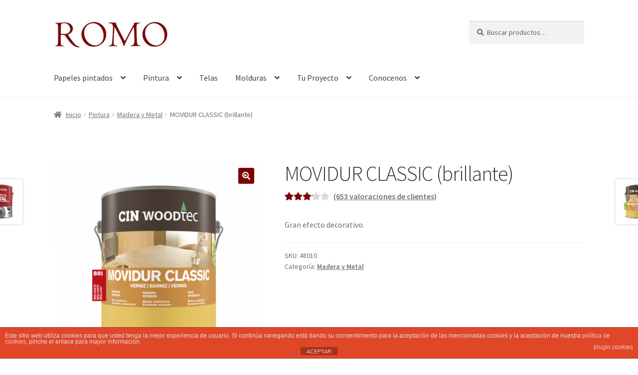

--- FILE ---
content_type: text/html; charset=UTF-8
request_url: https://papelespintadosromo.com/producto/movidur-classic-brillante/
body_size: 114057
content:
<!doctype html>
<html lang="es">
<head>
<meta charset="UTF-8">
<meta name="viewport" content="width=device-width, initial-scale=1">
<link rel="profile" href="http://gmpg.org/xfn/11">
<link rel="pingback" href="https://papelespintadosromo.com/xmlrpc.php">

<title>MOVIDUR CLASSIC (brillante) &#8211; Papeles Romo</title>
<meta name='robots' content='max-image-preview:large' />
<link rel='dns-prefetch' href='//fonts.googleapis.com' />
<link rel="alternate" type="application/rss+xml" title="Papeles Romo &raquo; Feed" href="https://papelespintadosromo.com/feed/" />
<link rel="alternate" type="application/rss+xml" title="Papeles Romo &raquo; Feed de los comentarios" href="https://papelespintadosromo.com/comments/feed/" />
<link rel="alternate" type="application/rss+xml" title="Papeles Romo &raquo; Comentario MOVIDUR CLASSIC (brillante) del feed" href="https://papelespintadosromo.com/producto/movidur-classic-brillante/feed/" />
<script>
window._wpemojiSettings = {"baseUrl":"https:\/\/s.w.org\/images\/core\/emoji\/14.0.0\/72x72\/","ext":".png","svgUrl":"https:\/\/s.w.org\/images\/core\/emoji\/14.0.0\/svg\/","svgExt":".svg","source":{"concatemoji":"https:\/\/papelespintadosromo.com\/wp-includes\/js\/wp-emoji-release.min.js?ver=6.1.6"}};
/*! This file is auto-generated */
!function(e,a,t){var n,r,o,i=a.createElement("canvas"),p=i.getContext&&i.getContext("2d");function s(e,t){var a=String.fromCharCode,e=(p.clearRect(0,0,i.width,i.height),p.fillText(a.apply(this,e),0,0),i.toDataURL());return p.clearRect(0,0,i.width,i.height),p.fillText(a.apply(this,t),0,0),e===i.toDataURL()}function c(e){var t=a.createElement("script");t.src=e,t.defer=t.type="text/javascript",a.getElementsByTagName("head")[0].appendChild(t)}for(o=Array("flag","emoji"),t.supports={everything:!0,everythingExceptFlag:!0},r=0;r<o.length;r++)t.supports[o[r]]=function(e){if(p&&p.fillText)switch(p.textBaseline="top",p.font="600 32px Arial",e){case"flag":return s([127987,65039,8205,9895,65039],[127987,65039,8203,9895,65039])?!1:!s([55356,56826,55356,56819],[55356,56826,8203,55356,56819])&&!s([55356,57332,56128,56423,56128,56418,56128,56421,56128,56430,56128,56423,56128,56447],[55356,57332,8203,56128,56423,8203,56128,56418,8203,56128,56421,8203,56128,56430,8203,56128,56423,8203,56128,56447]);case"emoji":return!s([129777,127995,8205,129778,127999],[129777,127995,8203,129778,127999])}return!1}(o[r]),t.supports.everything=t.supports.everything&&t.supports[o[r]],"flag"!==o[r]&&(t.supports.everythingExceptFlag=t.supports.everythingExceptFlag&&t.supports[o[r]]);t.supports.everythingExceptFlag=t.supports.everythingExceptFlag&&!t.supports.flag,t.DOMReady=!1,t.readyCallback=function(){t.DOMReady=!0},t.supports.everything||(n=function(){t.readyCallback()},a.addEventListener?(a.addEventListener("DOMContentLoaded",n,!1),e.addEventListener("load",n,!1)):(e.attachEvent("onload",n),a.attachEvent("onreadystatechange",function(){"complete"===a.readyState&&t.readyCallback()})),(e=t.source||{}).concatemoji?c(e.concatemoji):e.wpemoji&&e.twemoji&&(c(e.twemoji),c(e.wpemoji)))}(window,document,window._wpemojiSettings);
</script>
<style>
img.wp-smiley,
img.emoji {
	display: inline !important;
	border: none !important;
	box-shadow: none !important;
	height: 1em !important;
	width: 1em !important;
	margin: 0 0.07em !important;
	vertical-align: -0.1em !important;
	background: none !important;
	padding: 0 !important;
}
</style>
	<link rel='stylesheet' id='wp-block-library-css' href='https://papelespintadosromo.com/wp-includes/css/dist/block-library/style.min.css?ver=6.1.6' media='all' />
<style id='wp-block-library-theme-inline-css'>
.wp-block-audio figcaption{color:#555;font-size:13px;text-align:center}.is-dark-theme .wp-block-audio figcaption{color:hsla(0,0%,100%,.65)}.wp-block-audio{margin:0 0 1em}.wp-block-code{border:1px solid #ccc;border-radius:4px;font-family:Menlo,Consolas,monaco,monospace;padding:.8em 1em}.wp-block-embed figcaption{color:#555;font-size:13px;text-align:center}.is-dark-theme .wp-block-embed figcaption{color:hsla(0,0%,100%,.65)}.wp-block-embed{margin:0 0 1em}.blocks-gallery-caption{color:#555;font-size:13px;text-align:center}.is-dark-theme .blocks-gallery-caption{color:hsla(0,0%,100%,.65)}.wp-block-image figcaption{color:#555;font-size:13px;text-align:center}.is-dark-theme .wp-block-image figcaption{color:hsla(0,0%,100%,.65)}.wp-block-image{margin:0 0 1em}.wp-block-pullquote{border-top:4px solid;border-bottom:4px solid;margin-bottom:1.75em;color:currentColor}.wp-block-pullquote__citation,.wp-block-pullquote cite,.wp-block-pullquote footer{color:currentColor;text-transform:uppercase;font-size:.8125em;font-style:normal}.wp-block-quote{border-left:.25em solid;margin:0 0 1.75em;padding-left:1em}.wp-block-quote cite,.wp-block-quote footer{color:currentColor;font-size:.8125em;position:relative;font-style:normal}.wp-block-quote.has-text-align-right{border-left:none;border-right:.25em solid;padding-left:0;padding-right:1em}.wp-block-quote.has-text-align-center{border:none;padding-left:0}.wp-block-quote.is-large,.wp-block-quote.is-style-large,.wp-block-quote.is-style-plain{border:none}.wp-block-search .wp-block-search__label{font-weight:700}.wp-block-search__button{border:1px solid #ccc;padding:.375em .625em}:where(.wp-block-group.has-background){padding:1.25em 2.375em}.wp-block-separator.has-css-opacity{opacity:.4}.wp-block-separator{border:none;border-bottom:2px solid;margin-left:auto;margin-right:auto}.wp-block-separator.has-alpha-channel-opacity{opacity:1}.wp-block-separator:not(.is-style-wide):not(.is-style-dots){width:100px}.wp-block-separator.has-background:not(.is-style-dots){border-bottom:none;height:1px}.wp-block-separator.has-background:not(.is-style-wide):not(.is-style-dots){height:2px}.wp-block-table{margin:"0 0 1em 0"}.wp-block-table thead{border-bottom:3px solid}.wp-block-table tfoot{border-top:3px solid}.wp-block-table td,.wp-block-table th{word-break:normal}.wp-block-table figcaption{color:#555;font-size:13px;text-align:center}.is-dark-theme .wp-block-table figcaption{color:hsla(0,0%,100%,.65)}.wp-block-video figcaption{color:#555;font-size:13px;text-align:center}.is-dark-theme .wp-block-video figcaption{color:hsla(0,0%,100%,.65)}.wp-block-video{margin:0 0 1em}.wp-block-template-part.has-background{padding:1.25em 2.375em;margin-top:0;margin-bottom:0}
</style>
<link rel='stylesheet' id='wc-block-vendors-style-css' href='https://papelespintadosromo.com/wp-content/plugins/woocommerce/packages/woocommerce-blocks/build/vendors-style.css?ver=4.0.0' media='all' />
<link rel='stylesheet' id='wc-block-style-css' href='https://papelespintadosromo.com/wp-content/plugins/woocommerce/packages/woocommerce-blocks/build/style.css?ver=4.0.0' media='all' />
<link rel='stylesheet' id='storefront-gutenberg-blocks-css' href='https://papelespintadosromo.com/wp-content/themes/storefront/assets/css/base/gutenberg-blocks.css?ver=4.1.3' media='all' />
<style id='storefront-gutenberg-blocks-inline-css'>

				.wp-block-button__link:not(.has-text-color) {
					color: #ffffff;
				}

				.wp-block-button__link:not(.has-text-color):hover,
				.wp-block-button__link:not(.has-text-color):focus,
				.wp-block-button__link:not(.has-text-color):active {
					color: #ffffff;
				}

				.wp-block-button__link:not(.has-background) {
					background-color: #7c0200;
				}

				.wp-block-button__link:not(.has-background):hover,
				.wp-block-button__link:not(.has-background):focus,
				.wp-block-button__link:not(.has-background):active {
					border-color: #630000;
					background-color: #630000;
				}

				.wp-block-quote footer,
				.wp-block-quote cite,
				.wp-block-quote__citation {
					color: #6d6d6d;
				}

				.wp-block-pullquote cite,
				.wp-block-pullquote footer,
				.wp-block-pullquote__citation {
					color: #6d6d6d;
				}

				.wp-block-image figcaption {
					color: #6d6d6d;
				}

				.wp-block-separator.is-style-dots::before {
					color: #333333;
				}

				.wp-block-file a.wp-block-file__button {
					color: #ffffff;
					background-color: #7c0200;
					border-color: #7c0200;
				}

				.wp-block-file a.wp-block-file__button:hover,
				.wp-block-file a.wp-block-file__button:focus,
				.wp-block-file a.wp-block-file__button:active {
					color: #ffffff;
					background-color: #630000;
				}

				.wp-block-code,
				.wp-block-preformatted pre {
					color: #6d6d6d;
				}

				.wp-block-table:not( .has-background ):not( .is-style-stripes ) tbody tr:nth-child(2n) td {
					background-color: #fdfdfd;
				}

				.wp-block-cover .wp-block-cover__inner-container h1:not(.has-text-color),
				.wp-block-cover .wp-block-cover__inner-container h2:not(.has-text-color),
				.wp-block-cover .wp-block-cover__inner-container h3:not(.has-text-color),
				.wp-block-cover .wp-block-cover__inner-container h4:not(.has-text-color),
				.wp-block-cover .wp-block-cover__inner-container h5:not(.has-text-color),
				.wp-block-cover .wp-block-cover__inner-container h6:not(.has-text-color) {
					color: #000000;
				}

				.wc-block-components-price-slider__range-input-progress,
				.rtl .wc-block-components-price-slider__range-input-progress {
					--range-color: #7c0200;
				}

				/* Target only IE11 */
				@media all and (-ms-high-contrast: none), (-ms-high-contrast: active) {
					.wc-block-components-price-slider__range-input-progress {
						background: #7c0200;
					}
				}

				.wc-block-components-button:not(.is-link) {
					background-color: #dd0000;
					color: #ffffff;
				}

				.wc-block-components-button:not(.is-link):hover,
				.wc-block-components-button:not(.is-link):focus,
				.wc-block-components-button:not(.is-link):active {
					background-color: #c40000;
					color: #ffffff;
				}

				.wc-block-components-button:not(.is-link):disabled {
					background-color: #dd0000;
					color: #ffffff;
				}

				.wc-block-cart__submit-container {
					background-color: #ffffff;
				}

				.wc-block-cart__submit-container::before {
					color: rgba(220,220,220,0.5);
				}

				.wc-block-components-order-summary-item__quantity {
					background-color: #ffffff;
					border-color: #6d6d6d;
					box-shadow: 0 0 0 2px #ffffff;
					color: #6d6d6d;
				}
			
</style>
<link rel='stylesheet' id='classic-theme-styles-css' href='https://papelespintadosromo.com/wp-includes/css/classic-themes.min.css?ver=1' media='all' />
<style id='global-styles-inline-css'>
body{--wp--preset--color--black: #000000;--wp--preset--color--cyan-bluish-gray: #abb8c3;--wp--preset--color--white: #ffffff;--wp--preset--color--pale-pink: #f78da7;--wp--preset--color--vivid-red: #cf2e2e;--wp--preset--color--luminous-vivid-orange: #ff6900;--wp--preset--color--luminous-vivid-amber: #fcb900;--wp--preset--color--light-green-cyan: #7bdcb5;--wp--preset--color--vivid-green-cyan: #00d084;--wp--preset--color--pale-cyan-blue: #8ed1fc;--wp--preset--color--vivid-cyan-blue: #0693e3;--wp--preset--color--vivid-purple: #9b51e0;--wp--preset--gradient--vivid-cyan-blue-to-vivid-purple: linear-gradient(135deg,rgba(6,147,227,1) 0%,rgb(155,81,224) 100%);--wp--preset--gradient--light-green-cyan-to-vivid-green-cyan: linear-gradient(135deg,rgb(122,220,180) 0%,rgb(0,208,130) 100%);--wp--preset--gradient--luminous-vivid-amber-to-luminous-vivid-orange: linear-gradient(135deg,rgba(252,185,0,1) 0%,rgba(255,105,0,1) 100%);--wp--preset--gradient--luminous-vivid-orange-to-vivid-red: linear-gradient(135deg,rgba(255,105,0,1) 0%,rgb(207,46,46) 100%);--wp--preset--gradient--very-light-gray-to-cyan-bluish-gray: linear-gradient(135deg,rgb(238,238,238) 0%,rgb(169,184,195) 100%);--wp--preset--gradient--cool-to-warm-spectrum: linear-gradient(135deg,rgb(74,234,220) 0%,rgb(151,120,209) 20%,rgb(207,42,186) 40%,rgb(238,44,130) 60%,rgb(251,105,98) 80%,rgb(254,248,76) 100%);--wp--preset--gradient--blush-light-purple: linear-gradient(135deg,rgb(255,206,236) 0%,rgb(152,150,240) 100%);--wp--preset--gradient--blush-bordeaux: linear-gradient(135deg,rgb(254,205,165) 0%,rgb(254,45,45) 50%,rgb(107,0,62) 100%);--wp--preset--gradient--luminous-dusk: linear-gradient(135deg,rgb(255,203,112) 0%,rgb(199,81,192) 50%,rgb(65,88,208) 100%);--wp--preset--gradient--pale-ocean: linear-gradient(135deg,rgb(255,245,203) 0%,rgb(182,227,212) 50%,rgb(51,167,181) 100%);--wp--preset--gradient--electric-grass: linear-gradient(135deg,rgb(202,248,128) 0%,rgb(113,206,126) 100%);--wp--preset--gradient--midnight: linear-gradient(135deg,rgb(2,3,129) 0%,rgb(40,116,252) 100%);--wp--preset--duotone--dark-grayscale: url('#wp-duotone-dark-grayscale');--wp--preset--duotone--grayscale: url('#wp-duotone-grayscale');--wp--preset--duotone--purple-yellow: url('#wp-duotone-purple-yellow');--wp--preset--duotone--blue-red: url('#wp-duotone-blue-red');--wp--preset--duotone--midnight: url('#wp-duotone-midnight');--wp--preset--duotone--magenta-yellow: url('#wp-duotone-magenta-yellow');--wp--preset--duotone--purple-green: url('#wp-duotone-purple-green');--wp--preset--duotone--blue-orange: url('#wp-duotone-blue-orange');--wp--preset--font-size--small: 14px;--wp--preset--font-size--medium: 23px;--wp--preset--font-size--large: 26px;--wp--preset--font-size--x-large: 42px;--wp--preset--font-size--normal: 16px;--wp--preset--font-size--huge: 37px;--wp--preset--spacing--20: 0.44rem;--wp--preset--spacing--30: 0.67rem;--wp--preset--spacing--40: 1rem;--wp--preset--spacing--50: 1.5rem;--wp--preset--spacing--60: 2.25rem;--wp--preset--spacing--70: 3.38rem;--wp--preset--spacing--80: 5.06rem;}:where(.is-layout-flex){gap: 0.5em;}body .is-layout-flow > .alignleft{float: left;margin-inline-start: 0;margin-inline-end: 2em;}body .is-layout-flow > .alignright{float: right;margin-inline-start: 2em;margin-inline-end: 0;}body .is-layout-flow > .aligncenter{margin-left: auto !important;margin-right: auto !important;}body .is-layout-constrained > .alignleft{float: left;margin-inline-start: 0;margin-inline-end: 2em;}body .is-layout-constrained > .alignright{float: right;margin-inline-start: 2em;margin-inline-end: 0;}body .is-layout-constrained > .aligncenter{margin-left: auto !important;margin-right: auto !important;}body .is-layout-constrained > :where(:not(.alignleft):not(.alignright):not(.alignfull)){max-width: var(--wp--style--global--content-size);margin-left: auto !important;margin-right: auto !important;}body .is-layout-constrained > .alignwide{max-width: var(--wp--style--global--wide-size);}body .is-layout-flex{display: flex;}body .is-layout-flex{flex-wrap: wrap;align-items: center;}body .is-layout-flex > *{margin: 0;}:where(.wp-block-columns.is-layout-flex){gap: 2em;}.has-black-color{color: var(--wp--preset--color--black) !important;}.has-cyan-bluish-gray-color{color: var(--wp--preset--color--cyan-bluish-gray) !important;}.has-white-color{color: var(--wp--preset--color--white) !important;}.has-pale-pink-color{color: var(--wp--preset--color--pale-pink) !important;}.has-vivid-red-color{color: var(--wp--preset--color--vivid-red) !important;}.has-luminous-vivid-orange-color{color: var(--wp--preset--color--luminous-vivid-orange) !important;}.has-luminous-vivid-amber-color{color: var(--wp--preset--color--luminous-vivid-amber) !important;}.has-light-green-cyan-color{color: var(--wp--preset--color--light-green-cyan) !important;}.has-vivid-green-cyan-color{color: var(--wp--preset--color--vivid-green-cyan) !important;}.has-pale-cyan-blue-color{color: var(--wp--preset--color--pale-cyan-blue) !important;}.has-vivid-cyan-blue-color{color: var(--wp--preset--color--vivid-cyan-blue) !important;}.has-vivid-purple-color{color: var(--wp--preset--color--vivid-purple) !important;}.has-black-background-color{background-color: var(--wp--preset--color--black) !important;}.has-cyan-bluish-gray-background-color{background-color: var(--wp--preset--color--cyan-bluish-gray) !important;}.has-white-background-color{background-color: var(--wp--preset--color--white) !important;}.has-pale-pink-background-color{background-color: var(--wp--preset--color--pale-pink) !important;}.has-vivid-red-background-color{background-color: var(--wp--preset--color--vivid-red) !important;}.has-luminous-vivid-orange-background-color{background-color: var(--wp--preset--color--luminous-vivid-orange) !important;}.has-luminous-vivid-amber-background-color{background-color: var(--wp--preset--color--luminous-vivid-amber) !important;}.has-light-green-cyan-background-color{background-color: var(--wp--preset--color--light-green-cyan) !important;}.has-vivid-green-cyan-background-color{background-color: var(--wp--preset--color--vivid-green-cyan) !important;}.has-pale-cyan-blue-background-color{background-color: var(--wp--preset--color--pale-cyan-blue) !important;}.has-vivid-cyan-blue-background-color{background-color: var(--wp--preset--color--vivid-cyan-blue) !important;}.has-vivid-purple-background-color{background-color: var(--wp--preset--color--vivid-purple) !important;}.has-black-border-color{border-color: var(--wp--preset--color--black) !important;}.has-cyan-bluish-gray-border-color{border-color: var(--wp--preset--color--cyan-bluish-gray) !important;}.has-white-border-color{border-color: var(--wp--preset--color--white) !important;}.has-pale-pink-border-color{border-color: var(--wp--preset--color--pale-pink) !important;}.has-vivid-red-border-color{border-color: var(--wp--preset--color--vivid-red) !important;}.has-luminous-vivid-orange-border-color{border-color: var(--wp--preset--color--luminous-vivid-orange) !important;}.has-luminous-vivid-amber-border-color{border-color: var(--wp--preset--color--luminous-vivid-amber) !important;}.has-light-green-cyan-border-color{border-color: var(--wp--preset--color--light-green-cyan) !important;}.has-vivid-green-cyan-border-color{border-color: var(--wp--preset--color--vivid-green-cyan) !important;}.has-pale-cyan-blue-border-color{border-color: var(--wp--preset--color--pale-cyan-blue) !important;}.has-vivid-cyan-blue-border-color{border-color: var(--wp--preset--color--vivid-cyan-blue) !important;}.has-vivid-purple-border-color{border-color: var(--wp--preset--color--vivid-purple) !important;}.has-vivid-cyan-blue-to-vivid-purple-gradient-background{background: var(--wp--preset--gradient--vivid-cyan-blue-to-vivid-purple) !important;}.has-light-green-cyan-to-vivid-green-cyan-gradient-background{background: var(--wp--preset--gradient--light-green-cyan-to-vivid-green-cyan) !important;}.has-luminous-vivid-amber-to-luminous-vivid-orange-gradient-background{background: var(--wp--preset--gradient--luminous-vivid-amber-to-luminous-vivid-orange) !important;}.has-luminous-vivid-orange-to-vivid-red-gradient-background{background: var(--wp--preset--gradient--luminous-vivid-orange-to-vivid-red) !important;}.has-very-light-gray-to-cyan-bluish-gray-gradient-background{background: var(--wp--preset--gradient--very-light-gray-to-cyan-bluish-gray) !important;}.has-cool-to-warm-spectrum-gradient-background{background: var(--wp--preset--gradient--cool-to-warm-spectrum) !important;}.has-blush-light-purple-gradient-background{background: var(--wp--preset--gradient--blush-light-purple) !important;}.has-blush-bordeaux-gradient-background{background: var(--wp--preset--gradient--blush-bordeaux) !important;}.has-luminous-dusk-gradient-background{background: var(--wp--preset--gradient--luminous-dusk) !important;}.has-pale-ocean-gradient-background{background: var(--wp--preset--gradient--pale-ocean) !important;}.has-electric-grass-gradient-background{background: var(--wp--preset--gradient--electric-grass) !important;}.has-midnight-gradient-background{background: var(--wp--preset--gradient--midnight) !important;}.has-small-font-size{font-size: var(--wp--preset--font-size--small) !important;}.has-medium-font-size{font-size: var(--wp--preset--font-size--medium) !important;}.has-large-font-size{font-size: var(--wp--preset--font-size--large) !important;}.has-x-large-font-size{font-size: var(--wp--preset--font-size--x-large) !important;}
.wp-block-navigation a:where(:not(.wp-element-button)){color: inherit;}
:where(.wp-block-columns.is-layout-flex){gap: 2em;}
.wp-block-pullquote{font-size: 1.5em;line-height: 1.6;}
</style>
<link rel='stylesheet' id='front-estilos-css' href='https://papelespintadosromo.com/wp-content/plugins/asesor-cookies-para-la-ley-en-espana/html/front/estilos.css?ver=6.1.6' media='all' />
<link rel='stylesheet' id='contact-form-7-css' href='https://papelespintadosromo.com/wp-content/plugins/contact-form-7/includes/css/styles.css?ver=5.3.2' media='all' />
<link rel='stylesheet' id='photoswipe-css' href='https://papelespintadosromo.com/wp-content/plugins/woocommerce/assets/css/photoswipe/photoswipe.min.css?ver=4.9.5' media='all' />
<link rel='stylesheet' id='photoswipe-default-skin-css' href='https://papelespintadosromo.com/wp-content/plugins/woocommerce/assets/css/photoswipe/default-skin/default-skin.min.css?ver=4.9.5' media='all' />
<style id='woocommerce-inline-inline-css'>
.woocommerce form .form-row .required { visibility: visible; }
</style>
<link rel='stylesheet' id='storefront-style-css' href='https://papelespintadosromo.com/wp-content/themes/storefront/style.css?ver=4.1.3' media='all' />
<style id='storefront-style-inline-css'>

			.main-navigation ul li a,
			.site-title a,
			ul.menu li a,
			.site-branding h1 a,
			button.menu-toggle,
			button.menu-toggle:hover,
			.handheld-navigation .dropdown-toggle {
				color: #404040;
			}

			button.menu-toggle,
			button.menu-toggle:hover {
				border-color: #404040;
			}

			.main-navigation ul li a:hover,
			.main-navigation ul li:hover > a,
			.site-title a:hover,
			.site-header ul.menu li.current-menu-item > a {
				color: #818181;
			}

			table:not( .has-background ) th {
				background-color: #f8f8f8;
			}

			table:not( .has-background ) tbody td {
				background-color: #fdfdfd;
			}

			table:not( .has-background ) tbody tr:nth-child(2n) td,
			fieldset,
			fieldset legend {
				background-color: #fbfbfb;
			}

			.site-header,
			.secondary-navigation ul ul,
			.main-navigation ul.menu > li.menu-item-has-children:after,
			.secondary-navigation ul.menu ul,
			.storefront-handheld-footer-bar,
			.storefront-handheld-footer-bar ul li > a,
			.storefront-handheld-footer-bar ul li.search .site-search,
			button.menu-toggle,
			button.menu-toggle:hover {
				background-color: #ffffff;
			}

			p.site-description,
			.site-header,
			.storefront-handheld-footer-bar {
				color: #404040;
			}

			button.menu-toggle:after,
			button.menu-toggle:before,
			button.menu-toggle span:before {
				background-color: #404040;
			}

			h1, h2, h3, h4, h5, h6, .wc-block-grid__product-title {
				color: #333333;
			}

			.widget h1 {
				border-bottom-color: #333333;
			}

			body,
			.secondary-navigation a {
				color: #6d6d6d;
			}

			.widget-area .widget a,
			.hentry .entry-header .posted-on a,
			.hentry .entry-header .post-author a,
			.hentry .entry-header .post-comments a,
			.hentry .entry-header .byline a {
				color: #727272;
			}

			a {
				color: #7c0200;
			}

			a:focus,
			button:focus,
			.button.alt:focus,
			input:focus,
			textarea:focus,
			input[type="button"]:focus,
			input[type="reset"]:focus,
			input[type="submit"]:focus,
			input[type="email"]:focus,
			input[type="tel"]:focus,
			input[type="url"]:focus,
			input[type="password"]:focus,
			input[type="search"]:focus {
				outline-color: #7c0200;
			}

			button, input[type="button"], input[type="reset"], input[type="submit"], .button, .widget a.button {
				background-color: #7c0200;
				border-color: #7c0200;
				color: #ffffff;
			}

			button:hover, input[type="button"]:hover, input[type="reset"]:hover, input[type="submit"]:hover, .button:hover, .widget a.button:hover {
				background-color: #630000;
				border-color: #630000;
				color: #ffffff;
			}

			button.alt, input[type="button"].alt, input[type="reset"].alt, input[type="submit"].alt, .button.alt, .widget-area .widget a.button.alt {
				background-color: #dd0000;
				border-color: #dd0000;
				color: #ffffff;
			}

			button.alt:hover, input[type="button"].alt:hover, input[type="reset"].alt:hover, input[type="submit"].alt:hover, .button.alt:hover, .widget-area .widget a.button.alt:hover {
				background-color: #c40000;
				border-color: #c40000;
				color: #ffffff;
			}

			.pagination .page-numbers li .page-numbers.current {
				background-color: #e6e6e6;
				color: #636363;
			}

			#comments .comment-list .comment-content .comment-text {
				background-color: #f8f8f8;
			}

			.site-footer {
				background-color: #2d3e50;
				color: #ffffff;
			}

			.site-footer a:not(.button):not(.components-button) {
				color: #ffffff;
			}

			.site-footer .storefront-handheld-footer-bar a:not(.button):not(.components-button) {
				color: #404040;
			}

			.site-footer h1, .site-footer h2, .site-footer h3, .site-footer h4, .site-footer h5, .site-footer h6, .site-footer .widget .widget-title, .site-footer .widget .widgettitle {
				color: #ffffff;
			}

			.page-template-template-homepage.has-post-thumbnail .type-page.has-post-thumbnail .entry-title {
				color: #000000;
			}

			.page-template-template-homepage.has-post-thumbnail .type-page.has-post-thumbnail .entry-content {
				color: #000000;
			}

			@media screen and ( min-width: 768px ) {
				.secondary-navigation ul.menu a:hover {
					color: #595959;
				}

				.secondary-navigation ul.menu a {
					color: #404040;
				}

				.main-navigation ul.menu ul.sub-menu,
				.main-navigation ul.nav-menu ul.children {
					background-color: #f0f0f0;
				}

				.site-header {
					border-bottom-color: #f0f0f0;
				}
			}
</style>
<link rel='stylesheet' id='storefront-icons-css' href='https://papelespintadosromo.com/wp-content/themes/storefront/assets/css/base/icons.css?ver=4.1.3' media='all' />
<link rel='stylesheet' id='storefront-fonts-css' href='https://fonts.googleapis.com/css?family=Source+Sans+Pro%3A400%2C300%2C300italic%2C400italic%2C600%2C700%2C900&#038;subset=latin%2Clatin-ext&#038;ver=4.1.3' media='all' />
<link rel='stylesheet' id='msl-main-css' href='https://papelespintadosromo.com/wp-content/plugins/master-slider/public/assets/css/masterslider.main.css?ver=3.10.0' media='all' />
<link rel='stylesheet' id='msl-custom-css' href='https://papelespintadosromo.com/wp-content/uploads/master-slider/custom.css?ver=2.3' media='all' />
<link rel='stylesheet' id='storefront-woocommerce-style-css' href='https://papelespintadosromo.com/wp-content/themes/storefront/assets/css/woocommerce/woocommerce.css?ver=4.1.3' media='all' />
<style id='storefront-woocommerce-style-inline-css'>
@font-face {
				font-family: star;
				src: url(https://papelespintadosromo.com/wp-content/plugins/woocommerce/assets/fonts/star.eot);
				src:
					url(https://papelespintadosromo.com/wp-content/plugins/woocommerce/assets/fonts/star.eot?#iefix) format("embedded-opentype"),
					url(https://papelespintadosromo.com/wp-content/plugins/woocommerce/assets/fonts/star.woff) format("woff"),
					url(https://papelespintadosromo.com/wp-content/plugins/woocommerce/assets/fonts/star.ttf) format("truetype"),
					url(https://papelespintadosromo.com/wp-content/plugins/woocommerce/assets/fonts/star.svg#star) format("svg");
				font-weight: 400;
				font-style: normal;
			}
			@font-face {
				font-family: WooCommerce;
				src: url(https://papelespintadosromo.com/wp-content/plugins/woocommerce/assets/fonts/WooCommerce.eot);
				src:
					url(https://papelespintadosromo.com/wp-content/plugins/woocommerce/assets/fonts/WooCommerce.eot?#iefix) format("embedded-opentype"),
					url(https://papelespintadosromo.com/wp-content/plugins/woocommerce/assets/fonts/WooCommerce.woff) format("woff"),
					url(https://papelespintadosromo.com/wp-content/plugins/woocommerce/assets/fonts/WooCommerce.ttf) format("truetype"),
					url(https://papelespintadosromo.com/wp-content/plugins/woocommerce/assets/fonts/WooCommerce.svg#WooCommerce) format("svg");
				font-weight: 400;
				font-style: normal;
			}

			a.cart-contents,
			.site-header-cart .widget_shopping_cart a {
				color: #404040;
			}

			a.cart-contents:hover,
			.site-header-cart .widget_shopping_cart a:hover,
			.site-header-cart:hover > li > a {
				color: #818181;
			}

			table.cart td.product-remove,
			table.cart td.actions {
				border-top-color: #ffffff;
			}

			.storefront-handheld-footer-bar ul li.cart .count {
				background-color: #404040;
				color: #ffffff;
				border-color: #ffffff;
			}

			.woocommerce-tabs ul.tabs li.active a,
			ul.products li.product .price,
			.onsale,
			.wc-block-grid__product-onsale,
			.widget_search form:before,
			.widget_product_search form:before {
				color: #6d6d6d;
			}

			.woocommerce-breadcrumb a,
			a.woocommerce-review-link,
			.product_meta a {
				color: #727272;
			}

			.wc-block-grid__product-onsale,
			.onsale {
				border-color: #6d6d6d;
			}

			.star-rating span:before,
			.quantity .plus, .quantity .minus,
			p.stars a:hover:after,
			p.stars a:after,
			.star-rating span:before,
			#payment .payment_methods li input[type=radio]:first-child:checked+label:before {
				color: #7c0200;
			}

			.widget_price_filter .ui-slider .ui-slider-range,
			.widget_price_filter .ui-slider .ui-slider-handle {
				background-color: #7c0200;
			}

			.order_details {
				background-color: #f8f8f8;
			}

			.order_details > li {
				border-bottom: 1px dotted #e3e3e3;
			}

			.order_details:before,
			.order_details:after {
				background: -webkit-linear-gradient(transparent 0,transparent 0),-webkit-linear-gradient(135deg,#f8f8f8 33.33%,transparent 33.33%),-webkit-linear-gradient(45deg,#f8f8f8 33.33%,transparent 33.33%)
			}

			#order_review {
				background-color: #ffffff;
			}

			#payment .payment_methods > li .payment_box,
			#payment .place-order {
				background-color: #fafafa;
			}

			#payment .payment_methods > li:not(.woocommerce-notice) {
				background-color: #f5f5f5;
			}

			#payment .payment_methods > li:not(.woocommerce-notice):hover {
				background-color: #f0f0f0;
			}

			.woocommerce-pagination .page-numbers li .page-numbers.current {
				background-color: #e6e6e6;
				color: #636363;
			}

			.wc-block-grid__product-onsale,
			.onsale,
			.woocommerce-pagination .page-numbers li .page-numbers:not(.current) {
				color: #6d6d6d;
			}

			p.stars a:before,
			p.stars a:hover~a:before,
			p.stars.selected a.active~a:before {
				color: #6d6d6d;
			}

			p.stars.selected a.active:before,
			p.stars:hover a:before,
			p.stars.selected a:not(.active):before,
			p.stars.selected a.active:before {
				color: #7c0200;
			}

			.single-product div.product .woocommerce-product-gallery .woocommerce-product-gallery__trigger {
				background-color: #7c0200;
				color: #ffffff;
			}

			.single-product div.product .woocommerce-product-gallery .woocommerce-product-gallery__trigger:hover {
				background-color: #630000;
				border-color: #630000;
				color: #ffffff;
			}

			.button.added_to_cart:focus,
			.button.wc-forward:focus {
				outline-color: #7c0200;
			}

			.added_to_cart,
			.site-header-cart .widget_shopping_cart a.button,
			.wc-block-grid__products .wc-block-grid__product .wp-block-button__link {
				background-color: #7c0200;
				border-color: #7c0200;
				color: #ffffff;
			}

			.added_to_cart:hover,
			.site-header-cart .widget_shopping_cart a.button:hover,
			.wc-block-grid__products .wc-block-grid__product .wp-block-button__link:hover {
				background-color: #630000;
				border-color: #630000;
				color: #ffffff;
			}

			.added_to_cart.alt, .added_to_cart, .widget a.button.checkout {
				background-color: #dd0000;
				border-color: #dd0000;
				color: #ffffff;
			}

			.added_to_cart.alt:hover, .added_to_cart:hover, .widget a.button.checkout:hover {
				background-color: #c40000;
				border-color: #c40000;
				color: #ffffff;
			}

			.button.loading {
				color: #7c0200;
			}

			.button.loading:hover {
				background-color: #7c0200;
			}

			.button.loading:after {
				color: #ffffff;
			}

			@media screen and ( min-width: 768px ) {
				.site-header-cart .widget_shopping_cart,
				.site-header .product_list_widget li .quantity {
					color: #404040;
				}

				.site-header-cart .widget_shopping_cart .buttons,
				.site-header-cart .widget_shopping_cart .total {
					background-color: #f5f5f5;
				}

				.site-header-cart .widget_shopping_cart {
					background-color: #f0f0f0;
				}
			}
				.storefront-product-pagination a {
					color: #6d6d6d;
					background-color: #ffffff;
				}
				.storefront-sticky-add-to-cart {
					color: #6d6d6d;
					background-color: #ffffff;
				}

				.storefront-sticky-add-to-cart a:not(.button) {
					color: #404040;
				}
</style>
<script src='https://papelespintadosromo.com/wp-includes/js/jquery/jquery.min.js?ver=3.6.1' id='jquery-core-js'></script>
<script src='https://papelespintadosromo.com/wp-includes/js/jquery/jquery-migrate.min.js?ver=3.3.2' id='jquery-migrate-js'></script>
<script id='front-principal-js-extra'>
var cdp_cookies_info = {"url_plugin":"https:\/\/papelespintadosromo.com\/wp-content\/plugins\/asesor-cookies-para-la-ley-en-espana\/plugin.php","url_admin_ajax":"https:\/\/papelespintadosromo.com\/wp-admin\/admin-ajax.php"};
</script>
<script src='https://papelespintadosromo.com/wp-content/plugins/asesor-cookies-para-la-ley-en-espana/html/front/principal.js?ver=6.1.6' id='front-principal-js'></script>
<script src='https://papelespintadosromo.com/wp-content/plugins/html5-responsive-faq/js/hrf-script.js?ver=6.1.6' id='html5-responsive-faq-js'></script>
<link rel="https://api.w.org/" href="https://papelespintadosromo.com/wp-json/" /><link rel="alternate" type="application/json" href="https://papelespintadosromo.com/wp-json/wp/v2/product/6509" /><link rel="EditURI" type="application/rsd+xml" title="RSD" href="https://papelespintadosromo.com/xmlrpc.php?rsd" />
<link rel="wlwmanifest" type="application/wlwmanifest+xml" href="https://papelespintadosromo.com/wp-includes/wlwmanifest.xml" />
<meta name="generator" content="WordPress 6.1.6" />
<meta name="generator" content="WooCommerce 4.9.5" />
<link rel="canonical" href="https://papelespintadosromo.com/producto/movidur-classic-brillante/" />
<link rel='shortlink' href='https://papelespintadosromo.com/?p=6509' />
<link rel="alternate" type="application/json+oembed" href="https://papelespintadosromo.com/wp-json/oembed/1.0/embed?url=https%3A%2F%2Fpapelespintadosromo.com%2Fproducto%2Fmovidur-classic-brillante%2F" />
<link rel="alternate" type="text/xml+oembed" href="https://papelespintadosromo.com/wp-json/oembed/1.0/embed?url=https%3A%2F%2Fpapelespintadosromo.com%2Fproducto%2Fmovidur-classic-brillante%2F&#038;format=xml" />
<script>var ms_grabbing_curosr = 'https://papelespintadosromo.com/wp-content/plugins/master-slider/public/assets/css/common/grabbing.cur', ms_grab_curosr = 'https://papelespintadosromo.com/wp-content/plugins/master-slider/public/assets/css/common/grab.cur';</script>
<meta name="generator" content="MasterSlider 3.10.0 - Responsive Touch Image Slider | avt.li/msf" />
	<noscript><style>.woocommerce-product-gallery{ opacity: 1 !important; }</style></noscript>
	<link rel="icon" href="https://papelespintadosromo.com/wp-content/uploads/2020/10/cropped-ROMOLOGO-32x32.jpg" sizes="32x32" />
<link rel="icon" href="https://papelespintadosromo.com/wp-content/uploads/2020/10/cropped-ROMOLOGO-192x192.jpg" sizes="192x192" />
<link rel="apple-touch-icon" href="https://papelespintadosromo.com/wp-content/uploads/2020/10/cropped-ROMOLOGO-180x180.jpg" />
<meta name="msapplication-TileImage" content="https://papelespintadosromo.com/wp-content/uploads/2020/10/cropped-ROMOLOGO-270x270.jpg" />
		<style id="wp-custom-css">
			ul.menu #site-header-cart .site-header-cart .menu{
	display:none!important;
}
.site-header-cart .cart-contents, .wp-block-button
{display:none!important;
}
.hrf-entry{
	text-align:justify;
}		</style>
		</head>

<body class="product-template-default single single-product postid-6509 wp-custom-logo wp-embed-responsive theme-storefront _masterslider _ms_version_3.10.0 woocommerce woocommerce-page woocommerce-no-js storefront-full-width-content storefront-align-wide right-sidebar woocommerce-active">

<svg xmlns="http://www.w3.org/2000/svg" viewBox="0 0 0 0" width="0" height="0" focusable="false" role="none" style="visibility: hidden; position: absolute; left: -9999px; overflow: hidden;" ><defs><filter id="wp-duotone-dark-grayscale"><feColorMatrix color-interpolation-filters="sRGB" type="matrix" values=" .299 .587 .114 0 0 .299 .587 .114 0 0 .299 .587 .114 0 0 .299 .587 .114 0 0 " /><feComponentTransfer color-interpolation-filters="sRGB" ><feFuncR type="table" tableValues="0 0.49803921568627" /><feFuncG type="table" tableValues="0 0.49803921568627" /><feFuncB type="table" tableValues="0 0.49803921568627" /><feFuncA type="table" tableValues="1 1" /></feComponentTransfer><feComposite in2="SourceGraphic" operator="in" /></filter></defs></svg><svg xmlns="http://www.w3.org/2000/svg" viewBox="0 0 0 0" width="0" height="0" focusable="false" role="none" style="visibility: hidden; position: absolute; left: -9999px; overflow: hidden;" ><defs><filter id="wp-duotone-grayscale"><feColorMatrix color-interpolation-filters="sRGB" type="matrix" values=" .299 .587 .114 0 0 .299 .587 .114 0 0 .299 .587 .114 0 0 .299 .587 .114 0 0 " /><feComponentTransfer color-interpolation-filters="sRGB" ><feFuncR type="table" tableValues="0 1" /><feFuncG type="table" tableValues="0 1" /><feFuncB type="table" tableValues="0 1" /><feFuncA type="table" tableValues="1 1" /></feComponentTransfer><feComposite in2="SourceGraphic" operator="in" /></filter></defs></svg><svg xmlns="http://www.w3.org/2000/svg" viewBox="0 0 0 0" width="0" height="0" focusable="false" role="none" style="visibility: hidden; position: absolute; left: -9999px; overflow: hidden;" ><defs><filter id="wp-duotone-purple-yellow"><feColorMatrix color-interpolation-filters="sRGB" type="matrix" values=" .299 .587 .114 0 0 .299 .587 .114 0 0 .299 .587 .114 0 0 .299 .587 .114 0 0 " /><feComponentTransfer color-interpolation-filters="sRGB" ><feFuncR type="table" tableValues="0.54901960784314 0.98823529411765" /><feFuncG type="table" tableValues="0 1" /><feFuncB type="table" tableValues="0.71764705882353 0.25490196078431" /><feFuncA type="table" tableValues="1 1" /></feComponentTransfer><feComposite in2="SourceGraphic" operator="in" /></filter></defs></svg><svg xmlns="http://www.w3.org/2000/svg" viewBox="0 0 0 0" width="0" height="0" focusable="false" role="none" style="visibility: hidden; position: absolute; left: -9999px; overflow: hidden;" ><defs><filter id="wp-duotone-blue-red"><feColorMatrix color-interpolation-filters="sRGB" type="matrix" values=" .299 .587 .114 0 0 .299 .587 .114 0 0 .299 .587 .114 0 0 .299 .587 .114 0 0 " /><feComponentTransfer color-interpolation-filters="sRGB" ><feFuncR type="table" tableValues="0 1" /><feFuncG type="table" tableValues="0 0.27843137254902" /><feFuncB type="table" tableValues="0.5921568627451 0.27843137254902" /><feFuncA type="table" tableValues="1 1" /></feComponentTransfer><feComposite in2="SourceGraphic" operator="in" /></filter></defs></svg><svg xmlns="http://www.w3.org/2000/svg" viewBox="0 0 0 0" width="0" height="0" focusable="false" role="none" style="visibility: hidden; position: absolute; left: -9999px; overflow: hidden;" ><defs><filter id="wp-duotone-midnight"><feColorMatrix color-interpolation-filters="sRGB" type="matrix" values=" .299 .587 .114 0 0 .299 .587 .114 0 0 .299 .587 .114 0 0 .299 .587 .114 0 0 " /><feComponentTransfer color-interpolation-filters="sRGB" ><feFuncR type="table" tableValues="0 0" /><feFuncG type="table" tableValues="0 0.64705882352941" /><feFuncB type="table" tableValues="0 1" /><feFuncA type="table" tableValues="1 1" /></feComponentTransfer><feComposite in2="SourceGraphic" operator="in" /></filter></defs></svg><svg xmlns="http://www.w3.org/2000/svg" viewBox="0 0 0 0" width="0" height="0" focusable="false" role="none" style="visibility: hidden; position: absolute; left: -9999px; overflow: hidden;" ><defs><filter id="wp-duotone-magenta-yellow"><feColorMatrix color-interpolation-filters="sRGB" type="matrix" values=" .299 .587 .114 0 0 .299 .587 .114 0 0 .299 .587 .114 0 0 .299 .587 .114 0 0 " /><feComponentTransfer color-interpolation-filters="sRGB" ><feFuncR type="table" tableValues="0.78039215686275 1" /><feFuncG type="table" tableValues="0 0.94901960784314" /><feFuncB type="table" tableValues="0.35294117647059 0.47058823529412" /><feFuncA type="table" tableValues="1 1" /></feComponentTransfer><feComposite in2="SourceGraphic" operator="in" /></filter></defs></svg><svg xmlns="http://www.w3.org/2000/svg" viewBox="0 0 0 0" width="0" height="0" focusable="false" role="none" style="visibility: hidden; position: absolute; left: -9999px; overflow: hidden;" ><defs><filter id="wp-duotone-purple-green"><feColorMatrix color-interpolation-filters="sRGB" type="matrix" values=" .299 .587 .114 0 0 .299 .587 .114 0 0 .299 .587 .114 0 0 .299 .587 .114 0 0 " /><feComponentTransfer color-interpolation-filters="sRGB" ><feFuncR type="table" tableValues="0.65098039215686 0.40392156862745" /><feFuncG type="table" tableValues="0 1" /><feFuncB type="table" tableValues="0.44705882352941 0.4" /><feFuncA type="table" tableValues="1 1" /></feComponentTransfer><feComposite in2="SourceGraphic" operator="in" /></filter></defs></svg><svg xmlns="http://www.w3.org/2000/svg" viewBox="0 0 0 0" width="0" height="0" focusable="false" role="none" style="visibility: hidden; position: absolute; left: -9999px; overflow: hidden;" ><defs><filter id="wp-duotone-blue-orange"><feColorMatrix color-interpolation-filters="sRGB" type="matrix" values=" .299 .587 .114 0 0 .299 .587 .114 0 0 .299 .587 .114 0 0 .299 .587 .114 0 0 " /><feComponentTransfer color-interpolation-filters="sRGB" ><feFuncR type="table" tableValues="0.098039215686275 1" /><feFuncG type="table" tableValues="0 0.66274509803922" /><feFuncB type="table" tableValues="0.84705882352941 0.41960784313725" /><feFuncA type="table" tableValues="1 1" /></feComponentTransfer><feComposite in2="SourceGraphic" operator="in" /></filter></defs></svg>

<div id="page" class="hfeed site">
	
	<header id="masthead" class="site-header" role="banner" style="">

		<div class="col-full">		<a class="skip-link screen-reader-text" href="#site-navigation">Ir a la navegación</a>
		<a class="skip-link screen-reader-text" href="#content">Ir al contenido</a>
				<div class="site-branding">
			<a href="https://papelespintadosromo.com/" class="custom-logo-link" rel="home"><img width="400" height="94" src="https://papelespintadosromo.com/wp-content/uploads/2020/10/cropped-ROMOLOGO-1.jpg" class="custom-logo" alt="Papeles Romo" decoding="async" srcset="https://papelespintadosromo.com/wp-content/uploads/2020/10/cropped-ROMOLOGO-1.jpg 400w, https://papelespintadosromo.com/wp-content/uploads/2020/10/cropped-ROMOLOGO-1-300x71.jpg 300w" sizes="(max-width: 400px) 100vw, 400px" /></a>		</div>
					<div class="site-search">
				<div class="widget woocommerce widget_product_search"><form role="search" method="get" class="woocommerce-product-search" action="https://papelespintadosromo.com/">
	<label class="screen-reader-text" for="woocommerce-product-search-field-0">Buscar por:</label>
	<input type="search" id="woocommerce-product-search-field-0" class="search-field" placeholder="Buscar productos&hellip;" value="" name="s" />
	<button type="submit" value="Buscar">Buscar</button>
	<input type="hidden" name="post_type" value="product" />
</form>
</div>			</div>
			</div><div class="storefront-primary-navigation"><div class="col-full">		<nav id="site-navigation" class="main-navigation" role="navigation" aria-label="Navegación principal">
		<button id="site-navigation-menu-toggle" class="menu-toggle" aria-controls="site-navigation" aria-expanded="false"><span>Menú</span></button>
			<div class="primary-navigation"><ul id="menu-menu-principal" class="menu"><li id="menu-item-132" class="menu-item menu-item-type-taxonomy menu-item-object-product_cat menu-item-has-children menu-item-132"><a href="https://papelespintadosromo.com/categoria-producto/papeles-pintados/">Papeles pintados</a>
<ul class="sub-menu">
	<li id="menu-item-144" class="menu-item menu-item-type-taxonomy menu-item-object-product_cat menu-item-144"><a href="https://papelespintadosromo.com/categoria-producto/papeles-pintados/estilos/">Estilos</a></li>
	<li id="menu-item-145" class="menu-item menu-item-type-taxonomy menu-item-object-product_cat menu-item-145"><a href="https://papelespintadosromo.com/categoria-producto/papeles-pintados/colores/">Colores</a></li>
	<li id="menu-item-182" class="menu-item menu-item-type-taxonomy menu-item-object-product_cat menu-item-182"><a href="https://papelespintadosromo.com/categoria-producto/papeles-pintados/colecciones/">Colecciones</a></li>
	<li id="menu-item-152" class="menu-item menu-item-type-taxonomy menu-item-object-product_cat menu-item-152"><a href="https://papelespintadosromo.com/categoria-producto/papeles-pintados/murales/">Murales</a></li>
	<li id="menu-item-153" class="menu-item menu-item-type-taxonomy menu-item-object-product_cat menu-item-153"><a href="https://papelespintadosromo.com/categoria-producto/papeles-pintados/cenefas/">Cenefas</a></li>
</ul>
</li>
<li id="menu-item-133" class="menu-item menu-item-type-taxonomy menu-item-object-product_cat current-product-ancestor menu-item-has-children menu-item-133"><a href="https://papelespintadosromo.com/categoria-producto/pintura/">Pintura</a>
<ul class="sub-menu">
	<li id="menu-item-154" class="menu-item menu-item-type-taxonomy menu-item-object-product_cat menu-item-154"><a href="https://papelespintadosromo.com/categoria-producto/pintura/interior/">Interior</a></li>
	<li id="menu-item-155" class="menu-item menu-item-type-taxonomy menu-item-object-product_cat menu-item-155"><a href="https://papelespintadosromo.com/categoria-producto/pintura/interior-exterior/">Interior Exterior</a></li>
	<li id="menu-item-156" class="menu-item menu-item-type-taxonomy menu-item-object-product_cat current-product-ancestor current-menu-parent current-product-parent menu-item-156"><a href="https://papelespintadosromo.com/categoria-producto/pintura/madera-y-metal/">Madera y Metal</a></li>
	<li id="menu-item-157" class="menu-item menu-item-type-taxonomy menu-item-object-product_cat menu-item-157"><a href="https://papelespintadosromo.com/categoria-producto/pintura/imprimaciones/">Imprimaciones</a></li>
	<li id="menu-item-158" class="menu-item menu-item-type-taxonomy menu-item-object-product_cat menu-item-158"><a href="https://papelespintadosromo.com/categoria-producto/pintura/pintura-azulejos/">Pintura Azulejos</a></li>
</ul>
</li>
<li id="menu-item-134" class="menu-item menu-item-type-taxonomy menu-item-object-product_cat menu-item-134"><a href="https://papelespintadosromo.com/categoria-producto/telas/">Telas</a></li>
<li id="menu-item-136" class="menu-item menu-item-type-taxonomy menu-item-object-product_cat menu-item-has-children menu-item-136"><a href="https://papelespintadosromo.com/categoria-producto/molduras/">Molduras</a>
<ul class="sub-menu">
	<li id="menu-item-159" class="menu-item menu-item-type-taxonomy menu-item-object-product_cat menu-item-159"><a href="https://papelespintadosromo.com/categoria-producto/molduras/molduras-de-techo/">Molduras de techo</a></li>
	<li id="menu-item-160" class="menu-item menu-item-type-taxonomy menu-item-object-product_cat menu-item-160"><a href="https://papelespintadosromo.com/categoria-producto/molduras/zocalos/">Zocalos</a></li>
	<li id="menu-item-161" class="menu-item menu-item-type-taxonomy menu-item-object-product_cat menu-item-161"><a href="https://papelespintadosromo.com/categoria-producto/molduras/molduras-de-pared/">Molduras de pared- Guardasilla</a></li>
	<li id="menu-item-163" class="menu-item menu-item-type-taxonomy menu-item-object-product_cat menu-item-163"><a href="https://papelespintadosromo.com/categoria-producto/molduras/rosetones/">Rosetones</a></li>
	<li id="menu-item-164" class="menu-item menu-item-type-taxonomy menu-item-object-product_cat menu-item-164"><a href="https://papelespintadosromo.com/categoria-producto/molduras/accesorios/">Accesorios</a></li>
</ul>
</li>
<li id="menu-item-139" class="menu-item menu-item-type-post_type menu-item-object-page menu-item-has-children menu-item-139"><a href="https://papelespintadosromo.com/tu-proyecto/">Tu Proyecto</a>
<ul class="sub-menu">
	<li id="menu-item-143" class="menu-item menu-item-type-custom menu-item-object-custom menu-item-143"><a href="https://papelespintadosromo.com/tu-proyecto/#pintura">Pintura</a></li>
	<li id="menu-item-165" class="menu-item menu-item-type-custom menu-item-object-custom menu-item-165"><a href="https://papelespintadosromo.com/tu-proyecto/#reformas">Reformas</a></li>
	<li id="menu-item-166" class="menu-item menu-item-type-custom menu-item-object-custom menu-item-166"><a href="https://papelespintadosromo.com/tu-proyecto/#enmarcacion">Enmarcación</a></li>
	<li id="menu-item-167" class="menu-item menu-item-type-custom menu-item-object-custom menu-item-167"><a href="https://papelespintadosromo.com/tu-proyecto/#ventanas">Ventanas</a></li>
	<li id="menu-item-168" class="menu-item menu-item-type-custom menu-item-object-custom menu-item-168"><a href="https://papelespintadosromo.com/tu-proyecto/#suelo">Suelos</a></li>
</ul>
</li>
<li id="menu-item-170" class="menu-item menu-item-type-custom menu-item-object-custom menu-item-has-children menu-item-170"><a href="https://papelespintadosromo.com/quienes-somos/">Conocenos</a>
<ul class="sub-menu">
	<li id="menu-item-200" class="menu-item menu-item-type-post_type menu-item-object-page menu-item-200"><a href="https://papelespintadosromo.com/quienes-somos/">Quienes somos</a></li>
	<li id="menu-item-199" class="menu-item menu-item-type-post_type menu-item-object-page menu-item-199"><a href="https://papelespintadosromo.com/donde-estamos/">Donde Estamos</a></li>
</ul>
</li>
</ul></div><div class="menu"><ul>
<li ><a href="https://papelespintadosromo.com/">Inicio</a></li><li class="page_item page-item-379"><a href="https://papelespintadosromo.com/aviso-legal/">Aviso legal</a></li>
<li class="page_item page-item-2"><a href="https://papelespintadosromo.com/blog/">Blog</a></li>
<li class="page_item page-item-7"><a href="https://papelespintadosromo.com/carrito/">Carrito</a></li>
<li class="page_item page-item-146"><a href="https://papelespintadosromo.com/colecciones/">Colecciones</a></li>
<li class="page_item page-item-323"><a href="https://papelespintadosromo.com/contacto/">Contacto</a></li>
<li class="page_item page-item-197"><a href="https://papelespintadosromo.com/donde-estamos/">Donde Estamos</a></li>
<li class="page_item page-item-223"><a href="https://papelespintadosromo.com/enmarcacion/">Enmarcación</a></li>
<li class="page_item page-item-8"><a href="https://papelespintadosromo.com/finalizar-compra/">Finalizar compra</a></li>
<li class="page_item page-item-45"><a href="https://papelespintadosromo.com/mas-informacion-sobre-las-cookies/">Más información sobre las cookies</a></li>
<li class="page_item page-item-9"><a href="https://papelespintadosromo.com/mi-cuenta/">Mi cuenta</a></li>
<li class="page_item page-item-46"><a href="https://papelespintadosromo.com/politica-de-cookies/">Política de cookies</a></li>
<li class="page_item page-item-203"><a href="https://papelespintadosromo.com/politica-de-devoluciones/">Política de devoluciones</a></li>
<li class="page_item page-item-3"><a href="https://papelespintadosromo.com/politica-privacidad/">Política de privacidad</a></li>
<li class="page_item page-item-213"><a href="https://papelespintadosromo.com/preguntas-frecuentes/">Preguntas frecuentes</a></li>
<li class="page_item page-item-201"><a href="https://papelespintadosromo.com/que-ofrecemos/">QUÉ OFRECEMOS</a></li>
<li class="page_item page-item-140"><a href="https://papelespintadosromo.com/quienes-somos/">Quienes somos</a></li>
<li class="page_item page-item-205"><a href="https://papelespintadosromo.com/terminos-de-uso/">Términos de uso</a></li>
<li class="page_item page-item-6 current_page_parent"><a href="https://papelespintadosromo.com/tienda/">Tienda</a></li>
<li class="page_item page-item-137"><a href="https://papelespintadosromo.com/tu-proyecto/">Tu Proyecto</a></li>
</ul></div>
		</nav><!-- #site-navigation -->
				<ul id="site-header-cart" class="site-header-cart menu">
			<li class="">
							<a class="cart-contents" href="https://papelespintadosromo.com/carrito/" title="Ver tu carrito de compra">
								<span class="woocommerce-Price-amount amount"><span class="woocommerce-Price-currencySymbol">&euro;</span>0,00</span> <span class="count">0 productos</span>
			</a>
					</li>
			<li>
				<div class="widget woocommerce widget_shopping_cart"><div class="widget_shopping_cart_content"></div></div>			</li>
		</ul>
			</div></div>
	</header><!-- #masthead -->

	<div class="storefront-breadcrumb"><div class="col-full"><nav class="woocommerce-breadcrumb" aria-label="migas de pan"><a href="https://papelespintadosromo.com">Inicio</a><span class="breadcrumb-separator"> / </span><a href="https://papelespintadosromo.com/categoria-producto/pintura/">Pintura</a><span class="breadcrumb-separator"> / </span><a href="https://papelespintadosromo.com/categoria-producto/pintura/madera-y-metal/">Madera y Metal</a><span class="breadcrumb-separator"> / </span>MOVIDUR CLASSIC (brillante)</nav></div></div>
	<div id="content" class="site-content" tabindex="-1">
		<div class="col-full">

		<div class="woocommerce"></div>
			<div id="primary" class="content-area">
			<main id="main" class="site-main" role="main">
		
					
			<div class="woocommerce-notices-wrapper"></div><div id="product-6509" class="product type-product post-6509 status-publish first instock product_cat-madera-y-metal has-post-thumbnail sold-individually taxable shipping-taxable product-type-simple">

	<div class="woocommerce-product-gallery woocommerce-product-gallery--with-images woocommerce-product-gallery--columns-5 images" data-columns="5" style="opacity: 0; transition: opacity .25s ease-in-out;">
	<figure class="woocommerce-product-gallery__wrapper">
		<div data-thumb="https://papelespintadosromo.com/wp-content/uploads/2023/04/48010-100x100.png" data-thumb-alt="" class="woocommerce-product-gallery__image"><a href="https://papelespintadosromo.com/wp-content/uploads/2023/04/48010.png"><img width="416" height="416" src="https://papelespintadosromo.com/wp-content/uploads/2023/04/48010-416x416.png" class="wp-post-image" alt="" decoding="async" loading="lazy" title="48010" data-caption="" data-src="https://papelespintadosromo.com/wp-content/uploads/2023/04/48010.png" data-large_image="https://papelespintadosromo.com/wp-content/uploads/2023/04/48010.png" data-large_image_width="600" data-large_image_height="600" srcset="https://papelespintadosromo.com/wp-content/uploads/2023/04/48010-416x416.png 416w, https://papelespintadosromo.com/wp-content/uploads/2023/04/48010-300x300.png 300w, https://papelespintadosromo.com/wp-content/uploads/2023/04/48010-150x150.png 150w, https://papelespintadosromo.com/wp-content/uploads/2023/04/48010-324x324.png 324w, https://papelespintadosromo.com/wp-content/uploads/2023/04/48010-100x100.png 100w, https://papelespintadosromo.com/wp-content/uploads/2023/04/48010.png 600w" sizes="(max-width: 416px) 100vw, 416px" /></a></div>	</figure>
</div>

	<div class="summary entry-summary">
		<h1 class="product_title entry-title">MOVIDUR CLASSIC (brillante)</h1>
	<div class="woocommerce-product-rating">
		<div class="star-rating" role="img" aria-label="Valorado en 3.17 de 5"><span style="width:63.4%">Valorado <strong class="rating">3.17</strong> sobre 5 basado en <span class="rating">6</span> puntuaciones de clientes</span></div>								<a href="#reviews" class="woocommerce-review-link" rel="nofollow">(<span class="count">653</span> valoraciones de clientes)</a>
						</div>

<p class="price"></p>
<div class="woocommerce-product-details__short-description">
	<p>Gran efecto decorativo.</p>
</div>
<div class="product_meta">

	
	
		<span class="sku_wrapper">SKU: <span class="sku">48010</span></span>

	
	<span class="posted_in">Categoría: <a href="https://papelespintadosromo.com/categoria-producto/pintura/madera-y-metal/" rel="tag">Madera y Metal</a></span>
	
	
</div>
	</div>

	
	<div class="woocommerce-tabs wc-tabs-wrapper">
		<ul class="tabs wc-tabs" role="tablist">
							<li class="description_tab" id="tab-title-description" role="tab" aria-controls="tab-description">
					<a href="#tab-description">
						Descripción					</a>
				</li>
							<li class="additional_information_tab" id="tab-title-additional_information" role="tab" aria-controls="tab-additional_information">
					<a href="#tab-additional_information">
						Información adicional					</a>
				</li>
							<li class="reviews_tab" id="tab-title-reviews" role="tab" aria-controls="tab-reviews">
					<a href="#tab-reviews">
						Valoraciones (653)					</a>
				</li>
					</ul>
					<div class="woocommerce-Tabs-panel woocommerce-Tabs-panel--description panel entry-content wc-tab" id="tab-description" role="tabpanel" aria-labelledby="tab-title-description">
				
	<h2>Descripción</h2>

<p>Barniz de primera calidad diseñado para la protección de madera en interiores, realzando o modificando su color original. Especialmente recomendado para maderas oscuras.</p>
			</div>
					<div class="woocommerce-Tabs-panel woocommerce-Tabs-panel--additional_information panel entry-content wc-tab" id="tab-additional_information" role="tabpanel" aria-labelledby="tab-title-additional_information">
				
	<h2>Información adicional</h2>

<table class="woocommerce-product-attributes shop_attributes">
			<tr class="woocommerce-product-attributes-item woocommerce-product-attributes-item--attribute_referencia">
			<th class="woocommerce-product-attributes-item__label">referencia</th>
			<td class="woocommerce-product-attributes-item__value"><p>48010</p>
</td>
		</tr>
			<tr class="woocommerce-product-attributes-item woocommerce-product-attributes-item--attribute_formatos">
			<th class="woocommerce-product-attributes-item__label">Formatos</th>
			<td class="woocommerce-product-attributes-item__value"><p>750ml, 4L</p>
</td>
		</tr>
			<tr class="woocommerce-product-attributes-item woocommerce-product-attributes-item--attribute_uso">
			<th class="woocommerce-product-attributes-item__label">Uso</th>
			<td class="woocommerce-product-attributes-item__value"><p>Interior</p>
</td>
		</tr>
			<tr class="woocommerce-product-attributes-item woocommerce-product-attributes-item--attribute_aplicaci%c3%b3n">
			<th class="woocommerce-product-attributes-item__label">Aplicación</th>
			<td class="woocommerce-product-attributes-item__value"><p>Brocha, Rodillo</p>
</td>
		</tr>
			<tr class="woocommerce-product-attributes-item woocommerce-product-attributes-item--attribute_rendimiento">
			<th class="woocommerce-product-attributes-item__label">Rendimiento</th>
			<td class="woocommerce-product-attributes-item__value"><p>14m2/l</p>
</td>
		</tr>
			<tr class="woocommerce-product-attributes-item woocommerce-product-attributes-item--attribute_secado">
			<th class="woocommerce-product-attributes-item__label">Secado</th>
			<td class="woocommerce-product-attributes-item__value"><p>3h</p>
</td>
		</tr>
			<tr class="woocommerce-product-attributes-item woocommerce-product-attributes-item--attribute_repintado">
			<th class="woocommerce-product-attributes-item__label">Repintado</th>
			<td class="woocommerce-product-attributes-item__value"><p>5-7h</p>
</td>
		</tr>
			<tr class="woocommerce-product-attributes-item woocommerce-product-attributes-item--attribute_base">
			<th class="woocommerce-product-attributes-item__label">Base</th>
			<td class="woocommerce-product-attributes-item__value"><p>Disolvente</p>
</td>
		</tr>
			<tr class="woocommerce-product-attributes-item woocommerce-product-attributes-item--attribute_colores">
			<th class="woocommerce-product-attributes-item__label">Colores</th>
			<td class="woocommerce-product-attributes-item__value"><p>Incoloro y Colores</p>
</td>
		</tr>
			<tr class="woocommerce-product-attributes-item woocommerce-product-attributes-item--attribute_acabado">
			<th class="woocommerce-product-attributes-item__label">Acabado</th>
			<td class="woocommerce-product-attributes-item__value"><p>Brilante</p>
</td>
		</tr>
	</table>
			</div>
					<div class="woocommerce-Tabs-panel woocommerce-Tabs-panel--reviews panel entry-content wc-tab" id="tab-reviews" role="tabpanel" aria-labelledby="tab-title-reviews">
				<div id="reviews" class="woocommerce-Reviews">
	<div id="comments">
		<h2 class="woocommerce-Reviews-title">
			653 valoraciones en <span>MOVIDUR CLASSIC (brillante)</span>		</h2>

					<ol class="commentlist">
				<li class="review even thread-even depth-1" id="li-comment-1309578">

	<div id="comment-1309578" class="comment_container">

		
		<div class="comment-text">

			
	<p class="meta">
		<strong class="woocommerce-review__author">spravki-kupit.ru </strong>
				<span class="woocommerce-review__dash">&ndash;</span> <time class="woocommerce-review__published-date" datetime="2023-06-26T22:37:33+00:00">26 de junio de 2023</time>
	</p>

	<div class="description"><p>получение медицинской справки <a href="https://spravki-kupit.ru/" rel="nofollow ugc">spravki-kupit.ru</a></p>
</div>
		</div>
	</div>
</li><!-- #comment-## -->
<li class="review odd alt thread-odd thread-alt depth-1" id="li-comment-1311748">

	<div id="comment-1311748" class="comment_container">

		
		<div class="comment-text">

			
	<p class="meta">
		<strong class="woocommerce-review__author">купить диплом гознак </strong>
				<span class="woocommerce-review__dash">&ndash;</span> <time class="woocommerce-review__published-date" datetime="2023-06-27T18:49:25+00:00">27 de junio de 2023</time>
	</p>

	<div class="description"><p>Heya i&#8217;m for the first time here. I came across this board and I find It truly useful &amp; it helped me out a lot. I hope to give something back and help others like you helped me. <a href="https://diplom-kupit.ru/" rel="nofollow ugc">купить диплом о высшем образовании</a></p>
</div>
		</div>
	</div>
</li><!-- #comment-## -->
<li class="review even thread-even depth-1" id="li-comment-1326018">

	<div id="comment-1326018" class="comment_container">

		
		<div class="comment-text">

			
	<p class="meta">
		<strong class="woocommerce-review__author">гостиничные чеки санкт петербург </strong>
				<span class="woocommerce-review__dash">&ndash;</span> <time class="woocommerce-review__published-date" datetime="2023-07-03T18:51:55+00:00">3 de julio de 2023</time>
	</p>

	<div class="description"><p>wonderful issues altogether, you just won a logo new reader. What may you suggest in regards to your submit that you simply made a few days ago? Any positive? <a href="https://gostinichnye-cheki-spb-pr1.ru/" rel="nofollow ugc">сделать чеки на гостиницу в санкт петербурге</a></p>
</div>
		</div>
	</div>
</li><!-- #comment-## -->
<li class="review odd alt thread-odd thread-alt depth-1" id="li-comment-1328400">

	<div id="comment-1328400" class="comment_container">

		
		<div class="comment-text">

			
	<p class="meta">
		<strong class="woocommerce-review__author">bezogoroda.ru </strong>
				<span class="woocommerce-review__dash">&ndash;</span> <time class="woocommerce-review__published-date" datetime="2023-07-04T13:28:50+00:00">4 de julio de 2023</time>
	</p>

	<div class="description"><p>Hello there,  You have done an excellent job. I will definitely digg it and personally recommend to my friends. I am sure they will be benefited from this web site. <a href="http://bezogoroda.ru/" rel="nofollow ugc">bezogoroda.ru</a></p>
</div>
		</div>
	</div>
</li><!-- #comment-## -->
<li class="review even thread-even depth-1" id="li-comment-1328756">

	<div id="comment-1328756" class="comment_container">

		
		<div class="comment-text">

			
	<p class="meta">
		<strong class="woocommerce-review__author">гостиничные чеки санкт петербург </strong>
				<span class="woocommerce-review__dash">&ndash;</span> <time class="woocommerce-review__published-date" datetime="2023-07-04T15:52:24+00:00">4 de julio de 2023</time>
	</p>

	<div class="description"><p>Wow, that&#8217;s what I was searching for, what a information! present here at this blog, thanks admin of this website. <a href="https://gostinichnye-cheki-spb-pr1.online/" rel="nofollow ugc">сделать чеки на гостиницу в санкт петербурге</a></p>
</div>
		</div>
	</div>
</li><!-- #comment-## -->
<li class="review odd alt thread-odd thread-alt depth-1" id="li-comment-1332497">

	<div id="comment-1332497" class="comment_container">

		
		<div class="comment-text">

			
	<p class="meta">
		<strong class="woocommerce-review__author">live casino </strong>
				<span class="woocommerce-review__dash">&ndash;</span> <time class="woocommerce-review__published-date" datetime="2023-07-05T19:01:10+00:00">5 de julio de 2023</time>
	</p>

	<div class="description"><p>If you are going for best contents like me, only visit this site daily since it offers quality contents, thanks <a href="https://digitalemigre.com" rel="nofollow ugc">live online casino</a></p>
</div>
		</div>
	</div>
</li><!-- #comment-## -->
<li class="review even thread-even depth-1" id="li-comment-1335320">

	<div id="comment-1335320" class="comment_container">

		
		<div class="comment-text">

			
	<p class="meta">
		<strong class="woocommerce-review__author">daachka.ru </strong>
				<span class="woocommerce-review__dash">&ndash;</span> <time class="woocommerce-review__published-date" datetime="2023-07-06T16:20:52+00:00">6 de julio de 2023</time>
	</p>

	<div class="description"><p>Hurrah! At last I got a website from where I know how to in fact get useful information regarding my study and knowledge. <a href="https://ameblo.jp/1012-3434/entry-12810602708.html" rel="nofollow ugc">daachka.ru</a></p>
</div>
		</div>
	</div>
</li><!-- #comment-## -->
<li class="review odd alt thread-odd thread-alt depth-1" id="li-comment-1341739">

	<div id="comment-1341739" class="comment_container">

		
		<div class="comment-text">

			
	<p class="meta">
		<strong class="woocommerce-review__author">nadachee.ru </strong>
				<span class="woocommerce-review__dash">&ndash;</span> <time class="woocommerce-review__published-date" datetime="2023-07-08T23:20:10+00:00">8 de julio de 2023</time>
	</p>

	<div class="description"><p>Hi there, I found your web site by the use of Google at the same time as searching for a similar topic, your site got here up, it seems to be good. I have bookmarked it in my google bookmarks. <a href="http://nadachee.ru" rel="nofollow ugc">nadachee.ru</a></p>
</div>
		</div>
	</div>
</li><!-- #comment-## -->
<li class="review even thread-even depth-1" id="li-comment-1347147">

	<div id="comment-1347147" class="comment_container">

		
		<div class="comment-text">

			
	<p class="meta">
		<strong class="woocommerce-review__author">generate fake passport online </strong>
				<span class="woocommerce-review__dash">&ndash;</span> <time class="woocommerce-review__published-date" datetime="2023-07-11T02:52:12+00:00">11 de julio de 2023</time>
	</p>

	<div class="description"><p>Greate article. Keep writing such kind of information on your page. Im really impressed by your site. <a href="https://globalciti-zen.com/" rel="nofollow ugc">make a fake proof of residence</a></p>
</div>
		</div>
	</div>
</li><!-- #comment-## -->
<li class="review odd alt thread-odd thread-alt depth-1" id="li-comment-1349703">

	<div id="comment-1349703" class="comment_container">

		
		<div class="comment-text">

			
	<p class="meta">
		<strong class="woocommerce-review__author">где купить биссер в в минске </strong>
				<span class="woocommerce-review__dash">&ndash;</span> <time class="woocommerce-review__published-date" datetime="2023-07-11T19:48:34+00:00">11 de julio de 2023</time>
	</p>

	<div class="description"><p>If some one needs expert view regarding blogging after that i advise him/her to go to see this website, Keep up the pleasant job. <a href="https://kupit-biser.minsk-uslugi-pr.ru/" rel="nofollow ugc">где купить биссер в в минске</a></p>
</div>
		</div>
	</div>
</li><!-- #comment-## -->
<li class="review even thread-even depth-1" id="li-comment-1352003">

	<div id="comment-1352003" class="comment_container">

		
		<div class="comment-text">

			
	<p class="meta">
		<strong class="woocommerce-review__author">daachka.ru </strong>
				<span class="woocommerce-review__dash">&ndash;</span> <time class="woocommerce-review__published-date" datetime="2023-07-12T11:40:43+00:00">12 de julio de 2023</time>
	</p>

	<div class="description"><p>whoah this blog is fantastic i really like reading your articles. Stay up the good work! You recognize, many people are hunting around for this info, you can help them greatly.  <a href="https://unsplash.com/@daachkaru" rel="nofollow ugc">daachka.ru</a></p>
</div>
		</div>
	</div>
</li><!-- #comment-## -->
<li class="review odd alt thread-odd thread-alt depth-1" id="li-comment-1353627">

	<div id="comment-1353627" class="comment_container">

		
		<div class="comment-text">

			
	<p class="meta">
		<strong class="woocommerce-review__author">yes-dacha.ru </strong>
				<span class="woocommerce-review__dash">&ndash;</span> <time class="woocommerce-review__published-date" datetime="2023-07-12T22:25:22+00:00">12 de julio de 2023</time>
	</p>

	<div class="description"><p>Hurrah! At last I got a weblog from where I can in fact take helpful information regarding my study and knowledge. <a href="http://yes-dacha.ru" rel="nofollow ugc">yes-dacha.ru</a></p>
</div>
		</div>
	</div>
</li><!-- #comment-## -->
<li class="review even thread-even depth-1" id="li-comment-1360695">

	<div id="comment-1360695" class="comment_container">

		
		<div class="comment-text">

			
	<p class="meta">
		<strong class="woocommerce-review__author">rem-dom-stroy.ru </strong>
				<span class="woocommerce-review__dash">&ndash;</span> <time class="woocommerce-review__published-date" datetime="2023-07-15T02:27:10+00:00">15 de julio de 2023</time>
	</p>

	<div class="description"><p>Interesting blog! Is your theme custom made or did you download it from somewhere? A design like yours with a few simple adjustements would really make my blog shine. Please let me know where you got your design. Thanks a lot <a href="http://rem-dom-stroy.ru" rel="nofollow ugc">rem-dom-stroy.ru</a></p>
</div>
		</div>
	</div>
</li><!-- #comment-## -->
<li class="review odd alt thread-odd thread-alt depth-1" id="li-comment-1362796">

	<div id="comment-1362796" class="comment_container">

		
		<div class="comment-text">

			
	<p class="meta">
		<strong class="woocommerce-review__author">obshchestroy.ru </strong>
				<span class="woocommerce-review__dash">&ndash;</span> <time class="woocommerce-review__published-date" datetime="2023-07-15T18:50:52+00:00">15 de julio de 2023</time>
	</p>

	<div class="description"><p>You really make it seem so easy with your presentation but I find this topic to be really something which I think I would never understand. It seems too complicated and very broad for me. I am looking forward for your next post, I will try to get the hang of it! <a href="http://obshchestroy.ru" rel="nofollow ugc">obshchestroy.ru</a></p>
</div>
		</div>
	</div>
</li><!-- #comment-## -->
<li class="review even thread-even depth-1" id="li-comment-1367280">

	<div id="comment-1367280" class="comment_container">

		
		<div class="comment-text">

			
	<p class="meta">
		<strong class="woocommerce-review__author">remont-master-info.ru </strong>
				<span class="woocommerce-review__dash">&ndash;</span> <time class="woocommerce-review__published-date" datetime="2023-07-17T08:42:46+00:00">17 de julio de 2023</time>
	</p>

	<div class="description"><p>Hello there,  You have performed an excellent job. I will definitely digg it and in my opinion recommend to my friends. I am sure they will be benefited from this web site. <a href="http://remont-master-info.ru" rel="nofollow ugc">remont-master-info.ru</a></p>
</div>
		</div>
	</div>
</li><!-- #comment-## -->
<li class="review odd alt thread-odd thread-alt depth-1" id="li-comment-1376966">

	<div id="comment-1376966" class="comment_container">

		
		<div class="comment-text">

			
	<p class="meta">
		<strong class="woocommerce-review__author">аренда офиса в минском районе </strong>
				<span class="woocommerce-review__dash">&ndash;</span> <time class="woocommerce-review__published-date" datetime="2023-07-20T10:28:20+00:00">20 de julio de 2023</time>
	</p>

	<div class="description"><p>This is very interesting, You are a very skilled blogger. I have joined your feed and look forward to seeking more of your fantastic post. Also, I have shared your web site in my social networks! <a href="https://minskiyi-rayion-office-rent.ru/" rel="nofollow ugc">снять офис в пригороде минска</a></p>
</div>
		</div>
	</div>
</li><!-- #comment-## -->
<li class="review even thread-even depth-1" id="li-comment-1379435">

	<div id="comment-1379435" class="comment_container">

		
		<div class="comment-text">

			
	<p class="meta">
		<strong class="woocommerce-review__author">Õigusabi </strong>
				<span class="woocommerce-review__dash">&ndash;</span> <time class="woocommerce-review__published-date" datetime="2023-07-21T04:07:21+00:00">21 de julio de 2023</time>
	</p>

	<div class="description"><p>I appreciate, lead to I found exactly what I used to be taking a look for. You have ended my 4 day long hunt! God Bless you man. Have a nice day. Bye <a href="https://jurist-ee-pr.ru/" rel="nofollow ugc">Juristide konsultatsioon</a></p>
</div>
		</div>
	</div>
</li><!-- #comment-## -->
<li class="review odd alt thread-odd thread-alt depth-1" id="li-comment-1381740">

	<div id="comment-1381740" class="comment_container">

		
		<div class="comment-text">

			
	<p class="meta">
		<strong class="woocommerce-review__author">Juristide konsultatsioon </strong>
				<span class="woocommerce-review__dash">&ndash;</span> <time class="woocommerce-review__published-date" datetime="2023-07-21T22:04:07+00:00">21 de julio de 2023</time>
	</p>

	<div class="description"><p>Heya i&#8217;m for the primary time here. I came across this board and I in finding It truly useful &amp; it helped me out a lot. I hope to provide something back and help others like you helped me. <a href="https://jurist-ee-pr.online/" rel="nofollow ugc">Juriidiline abi</a></p>
</div>
		</div>
	</div>
</li><!-- #comment-## -->
<li class="review even thread-even depth-1" id="li-comment-1382422">

	<div id="comment-1382422" class="comment_container">

		
		<div class="comment-text">

			
	<p class="meta">
		<strong class="woocommerce-review__author">аренда ричтрака в минске </strong>
				<span class="woocommerce-review__dash">&ndash;</span> <time class="woocommerce-review__published-date" datetime="2023-07-22T03:15:05+00:00">22 de julio de 2023</time>
	</p>

	<div class="description"><p>We are a group of volunteers and starting a new scheme in our community. Your web site provided us with valuable information to work on. You have done an impressive job and our whole community will be grateful to you. <a href="https://arenda-richtraka-v-minske.site/" rel="nofollow ugc">аренда ричтрака в минске</a></p>
</div>
		</div>
	</div>
</li><!-- #comment-## -->
<li class="review odd alt thread-odd thread-alt depth-1" id="li-comment-1388288">

	<div id="comment-1388288" class="comment_container">

		
		<div class="comment-text">

			
	<p class="meta">
		<strong class="woocommerce-review__author">аренда ричтрака в минске </strong>
				<span class="woocommerce-review__dash">&ndash;</span> <time class="woocommerce-review__published-date" datetime="2023-07-24T06:32:30+00:00">24 de julio de 2023</time>
	</p>

	<div class="description"><p>Great delivery. Solid arguments. Keep up the good work. <a href="https://arenda-richtraka-v-minske.ru/" rel="nofollow ugc">аренда ричтрака</a></p>
</div>
		</div>
	</div>
</li><!-- #comment-## -->
<li class="review even thread-even depth-1" id="li-comment-1390802">

	<div id="comment-1390802" class="comment_container">

		
		<div class="comment-text">

			
	<p class="meta">
		<strong class="woocommerce-review__author">накрутка просмотров яппи </strong>
				<span class="woocommerce-review__dash">&ndash;</span> <time class="woocommerce-review__published-date" datetime="2023-07-25T02:27:14+00:00">25 de julio de 2023</time>
	</p>

	<div class="description"><p>Hi, I wish for to subscribe for this webpage to get most up-to-date updates, thus where can i do it please assist. <a href="https://nakrutka-prosmotrov-yappy-pr1.online/" rel="nofollow ugc">просмотры в яппи</a></p>
</div>
		</div>
	</div>
</li><!-- #comment-## -->
<li class="review odd alt thread-odd thread-alt depth-1" id="li-comment-1393995">

	<div id="comment-1393995" class="comment_container">

		
		<div class="comment-text">

			
	<p class="meta">
		<strong class="woocommerce-review__author">накрутка яппи </strong>
				<span class="woocommerce-review__dash">&ndash;</span> <time class="woocommerce-review__published-date" datetime="2023-07-26T01:54:53+00:00">26 de julio de 2023</time>
	</p>

	<div class="description"><p>Greate pieces. Keep writing such kind of information on your page. Im really impressed by your site. <a href="https://nakrutka-prosmotrov-yappy-pr1.ru/" rel="nofollow ugc">накрутка подписчиков в yappy</a></p>
</div>
		</div>
	</div>
</li><!-- #comment-## -->
<li class="review even thread-even depth-1" id="li-comment-1399697">

	<div id="comment-1399697" class="comment_container">

		
		<div class="comment-text">

			
	<p class="meta">
		<strong class="woocommerce-review__author">накрутка подписчиков в yappy </strong>
				<span class="woocommerce-review__dash">&ndash;</span> <time class="woocommerce-review__published-date" datetime="2023-07-27T21:03:04+00:00">27 de julio de 2023</time>
	</p>

	<div class="description"><p>Do you mind if I quote a couple of your posts as long as I provide credit and sources back to your site? My website is in the very same area of interest as yours and my visitors would truly benefit from a lot of the information you present here. Please let me know if this alright with you. Cheers! <a href="https://nakrutka-prosmotrov-yappy-pr2.ru/" rel="nofollow ugc">накрутка подписчиков в яппи</a></p>
</div>
		</div>
	</div>
</li><!-- #comment-## -->
<li class="review odd alt thread-odd thread-alt depth-1" id="li-comment-1403582">

	<div id="comment-1403582" class="comment_container">

		
		<div class="comment-text">

			
	<p class="meta">
		<strong class="woocommerce-review__author">накрутка лайков в яппи </strong>
				<span class="woocommerce-review__dash">&ndash;</span> <time class="woocommerce-review__published-date" datetime="2023-07-29T01:32:34+00:00">29 de julio de 2023</time>
	</p>

	<div class="description"><p>Thanks for sharing your thoughts on %meta_keyword%. Regards <a href="https://nakrutka-prosmotrov-yappy-pr2.online/" rel="nofollow ugc">накрутка просмотров яппи</a></p>
</div>
		</div>
	</div>
</li><!-- #comment-## -->
<li class="review even thread-even depth-1" id="li-comment-1413657">

	<div id="comment-1413657" class="comment_container">

		
		<div class="comment-text">

			
	<p class="meta">
		<strong class="woocommerce-review__author">smartremstroy.ru </strong>
				<span class="woocommerce-review__dash">&ndash;</span> <time class="woocommerce-review__published-date" datetime="2023-08-01T06:52:13+00:00">1 de agosto de 2023</time>
	</p>

	<div class="description"><p>Hurrah! After all I got a webpage from where I be able to truly get helpful data regarding my study and knowledge. <a href="http://smartremstroy.ru/" rel="nofollow ugc">smartremstroy.ru</a></p>
</div>
		</div>
	</div>
</li><!-- #comment-## -->
<li class="review odd alt thread-odd thread-alt depth-1" id="li-comment-1416574">

	<div id="comment-1416574" class="comment_container">

		
		<div class="comment-text">

			<div class="star-rating" role="img" aria-label="Valorado en 2 de 5"><span style="width:40%">Valorado en <strong class="rating">2</strong> de 5</span></div>
	<p class="meta">
		<strong class="woocommerce-review__author">Huey </strong>
				<span class="woocommerce-review__dash">&ndash;</span> <time class="woocommerce-review__published-date" datetime="2023-08-02T11:45:30+00:00">2 de agosto de 2023</time>
	</p>

	<div class="description"><p>ChemDiv’s Screening Libraries have been extensively<br />
validated both in our in-house biological assays and<br />
in the laboratories of over 200 external partners including Pharma, Biotech, Academia<br />
and Screening Centers in the U.S., Europe, and Japan. We offer a shelf-available set of over<br />
1.6 M individual solid compounds.</p>
<p>Feel free to visit my website; <a href="https://www.chemdiv.com/drug-discovery-services/discovery-biology/hts/GPCR/" rel="nofollow ugc">GPCR</a></p>
</div>
		</div>
	</div>
</li><!-- #comment-## -->
<li class="review even thread-even depth-1" id="li-comment-1418141">

	<div id="comment-1418141" class="comment_container">

		
		<div class="comment-text">

			
	<p class="meta">
		<strong class="woocommerce-review__author">delaremontnika.ru </strong>
				<span class="woocommerce-review__dash">&ndash;</span> <time class="woocommerce-review__published-date" datetime="2023-08-03T01:40:03+00:00">3 de agosto de 2023</time>
	</p>

	<div class="description"><p>Amazing blog! Do you have any hints for aspiring writers? I&#8217;m planning to start my own website soon but I&#8217;m a little lost on everything. Would you advise starting with a free platform like WordPress or go for a paid option? There are so many choices out there that I&#8217;m totally confused .. Any ideas? Thank you! <a href="http://delaremontnika.ru/" rel="nofollow ugc">delaremontnika.ru</a></p>
</div>
		</div>
	</div>
</li><!-- #comment-## -->
<li class="review odd alt thread-odd thread-alt depth-1" id="li-comment-1418806">

	<div id="comment-1418806" class="comment_container">

		
		<div class="comment-text">

			
	<p class="meta">
		<strong class="woocommerce-review__author">daachnik.ru </strong>
				<span class="woocommerce-review__dash">&ndash;</span> <time class="woocommerce-review__published-date" datetime="2023-08-03T07:58:50+00:00">3 de agosto de 2023</time>
	</p>

	<div class="description"><p>I delight in, cause I found exactly what I used to be looking for. You have ended my 4 day long hunt! God Bless you man. Have a nice day. Bye <a href="http://daachnik.ru/" rel="nofollow ugc">daachnik.ru</a></p>
</div>
		</div>
	</div>
</li><!-- #comment-## -->
<li class="review even thread-even depth-1" id="li-comment-1421529">

	<div id="comment-1421529" class="comment_container">

		
		<div class="comment-text">

			
	<p class="meta">
		<strong class="woocommerce-review__author">twitch.tv </strong>
				<span class="woocommerce-review__dash">&ndash;</span> <time class="woocommerce-review__published-date" datetime="2023-08-04T08:55:00+00:00">4 de agosto de 2023</time>
	</p>

	<div class="description"><p>Incredible! This blog looks exactly like my old one! It&#8217;s on a entirely different topic but it has pretty much the same layout and design. Outstanding choice of colors! <a href="https://www.twitch.tv/snowazha1/about" rel="nofollow ugc">twitch.tv</a></p>
</div>
		</div>
	</div>
</li><!-- #comment-## -->
<li class="review odd alt thread-odd thread-alt depth-1" id="li-comment-1423417">

	<div id="comment-1423417" class="comment_container">

		
		<div class="comment-text">

			
	<p class="meta">
		<strong class="woocommerce-review__author">перетяжка мягкой мебели в Новосибирске </strong>
				<span class="woocommerce-review__dash">&ndash;</span> <time class="woocommerce-review__published-date" datetime="2023-08-05T00:13:06+00:00">5 de agosto de 2023</time>
	</p>

	<div class="description"><p>My brother suggested I might like this blog. He was totally right. This post actually made my day. You cann&#8217;t imagine just how much time I had spent for this information! Thanks! <a href="https://www.peretyazhka-mebeli-v-novosibirske-154.ru/" rel="nofollow ugc">перетяжка мягкой мебели</a></p>
</div>
		</div>
	</div>
</li><!-- #comment-## -->
<li class="review even thread-even depth-1" id="li-comment-1425950">

	<div id="comment-1425950" class="comment_container">

		
		<div class="comment-text">

			
	<p class="meta">
		<strong class="woocommerce-review__author">гостиничный чек москва </strong>
				<span class="woocommerce-review__dash">&ndash;</span> <time class="woocommerce-review__published-date" datetime="2023-08-05T21:31:01+00:00">5 de agosto de 2023</time>
	</p>

	<div class="description"><p>Hi there, I wish for to subscribe for this blog to take newest updates, thus where can i do it please help. <a href="http://чек-от-гостиницы-москва.рф/" rel="nofollow ugc">купить чеки на гостиницу в москве</a></p>
</div>
		</div>
	</div>
</li><!-- #comment-## -->
<li class="review odd alt thread-odd thread-alt depth-1" id="li-comment-1429741">

	<div id="comment-1429741" class="comment_container">

		
		<div class="comment-text">

			
	<p class="meta">
		<strong class="woocommerce-review__author">daachkaru </strong>
				<span class="woocommerce-review__dash">&ndash;</span> <time class="woocommerce-review__published-date" datetime="2023-08-07T10:25:06+00:00">7 de agosto de 2023</time>
	</p>

	<div class="description"><p>Hey There. I found your blog the use of msn. This is an extremely smartly written article. I will be sure to bookmark it and come back to read more of your useful information. Thank you for the post. I will definitely comeback. <a href="https://plaza.rakuten.co.jp/daachkaru/diary/202308020000/" rel="nofollow ugc">daachkaru</a></p>
</div>
		</div>
	</div>
</li><!-- #comment-## -->
<li class="review even thread-even depth-1" id="li-comment-1430647">

	<div id="comment-1430647" class="comment_container">

		
		<div class="comment-text">

			
	<p class="meta">
		<strong class="woocommerce-review__author">horse xxxx </strong>
				<span class="woocommerce-review__dash">&ndash;</span> <time class="woocommerce-review__published-date" datetime="2023-08-07T19:17:50+00:00">7 de agosto de 2023</time>
	</p>

	<div class="description"><p>Good day! I know this is kinda off topic however I&#8217;d figured I&#8217;d ask. Would you be interested in exchanging links or maybe guest writing a blog article or vice-versa? My site goes over a lot of the same subjects as yours and I believe we could greatly benefit from each other. If you happen to be interested feel free to send me an e-mail. I look forward to hearing from you! Awesome blog by the way! <a href="https://1win.com.ci/" rel="nofollow ugc">doge xvideo</a></p>
</div>
		</div>
	</div>
</li><!-- #comment-## -->
<li class="review odd alt thread-odd thread-alt depth-1" id="li-comment-1435386">

	<div id="comment-1435386" class="comment_container">

		
		<div class="comment-text">

			
	<p class="meta">
		<strong class="woocommerce-review__author">glavsadovnik.ru </strong>
				<span class="woocommerce-review__dash">&ndash;</span> <time class="woocommerce-review__published-date" datetime="2023-08-10T06:16:41+00:00">10 de agosto de 2023</time>
	</p>

	<div class="description"><p>I was able to find good information from your articles. <a href="http://glavsadovnik.ru/" rel="nofollow ugc">glavsadovnik.ru</a></p>
</div>
		</div>
	</div>
</li><!-- #comment-## -->
<li class="review even thread-even depth-1" id="li-comment-1436529">

	<div id="comment-1436529" class="comment_container">

		
		<div class="comment-text">

			
	<p class="meta">
		<strong class="woocommerce-review__author">myinfodacha.ru </strong>
				<span class="woocommerce-review__dash">&ndash;</span> <time class="woocommerce-review__published-date" datetime="2023-08-10T16:33:06+00:00">10 de agosto de 2023</time>
	</p>

	<div class="description"><p>What&#8217;s up i am kavin, its my first time to commenting anywhere, when i read this post i thought i could also make comment due to this brilliant post. <a href="http://myinfodacha.ru/" rel="nofollow ugc">myinfodacha.ru</a></p>
</div>
		</div>
	</div>
</li><!-- #comment-## -->
<li class="review odd alt thread-odd thread-alt depth-1" id="li-comment-1440252">

	<div id="comment-1440252" class="comment_container">

		
		<div class="comment-text">

			
	<p class="meta">
		<strong class="woocommerce-review__author">раскрутка сайта в гугле </strong>
				<span class="woocommerce-review__dash">&ndash;</span> <time class="woocommerce-review__published-date" datetime="2023-08-12T02:08:21+00:00">12 de agosto de 2023</time>
	</p>

	<div class="description"><p>I don&#8217;t even know how I ended up here, but I thought this post was good. I don&#8217;t know who you are but definitely you are going to a famous blogger if you are not already 😉 Cheers! <a href="https://prodvizhenie-sayta-v-google.minsk-uslugi-pr.ru/" rel="nofollow ugc">раскрутка сайта в гугле</a></p>
</div>
		</div>
	</div>
</li><!-- #comment-## -->
<li class="review even thread-even depth-1" id="li-comment-1440788">

	<div id="comment-1440788" class="comment_container">

		
		<div class="comment-text">

			
	<p class="meta">
		<strong class="woocommerce-review__author">sadounik.ru </strong>
				<span class="woocommerce-review__dash">&ndash;</span> <time class="woocommerce-review__published-date" datetime="2023-08-12T06:32:54+00:00">12 de agosto de 2023</time>
	</p>

	<div class="description"><p>Asking questions are actually good thing if you are not understanding anything entirely, but this article offers nice understanding even. <a href="http://sadounik.ru/" rel="nofollow ugc">sadounik.ru</a></p>
</div>
		</div>
	</div>
</li><!-- #comment-## -->
<li class="review odd alt thread-odd thread-alt depth-1" id="li-comment-1451640">

	<div id="comment-1451640" class="comment_container">

		
		<div class="comment-text">

			
	<p class="meta">
		<strong class="woocommerce-review__author">daachka.ru </strong>
				<span class="woocommerce-review__dash">&ndash;</span> <time class="woocommerce-review__published-date" datetime="2023-08-16T10:27:48+00:00">16 de agosto de 2023</time>
	</p>

	<div class="description"><p>Hello there! This article couldn&#8217;t be written any better! Going through this post reminds me of my previous roommate! He constantly kept talking about this. I&#8217;ll forward this information to him. Pretty sure he will have a very good read. Many thanks for sharing! <a href="https://usfblogs.usfca.edu/psip/2012-projects/st-cyprians-church-spring-2012/" rel="nofollow ugc">daachka.ru</a></p>
</div>
		</div>
	</div>
</li><!-- #comment-## -->
<li class="review even thread-even depth-1" id="li-comment-1451647">

	<div id="comment-1451647" class="comment_container">

		
		<div class="comment-text">

			
	<p class="meta">
		<strong class="woocommerce-review__author">daa4a.ru </strong>
				<span class="woocommerce-review__dash">&ndash;</span> <time class="woocommerce-review__published-date" datetime="2023-08-16T10:33:31+00:00">16 de agosto de 2023</time>
	</p>

	<div class="description"><p>I read this post fully about the comparison of latest and preceding technologies, it&#8217;s remarkable article. <a href="http://daa4a.ru/" rel="nofollow ugc">daa4a.ru</a></p>
</div>
		</div>
	</div>
</li><!-- #comment-## -->
<li class="review odd alt thread-odd thread-alt depth-1" id="li-comment-1453105">

	<div id="comment-1453105" class="comment_container">

		
		<div class="comment-text">

			
	<p class="meta">
		<strong class="woocommerce-review__author">частный эротический массаж в Москве </strong>
				<span class="woocommerce-review__dash">&ndash;</span> <time class="woocommerce-review__published-date" datetime="2023-08-16T22:43:05+00:00">16 de agosto de 2023</time>
	</p>

	<div class="description"><p>Правильный мужской эромассаж в Москве с джакузи <a href="https://prozharka-spa.ru/" rel="nofollow ugc">мужской эромассаж в Москве</a></p>
</div>
		</div>
	</div>
</li><!-- #comment-## -->
<li class="review even thread-even depth-1" id="li-comment-1457706">

	<div id="comment-1457706" class="comment_container">

		
		<div class="comment-text">

			
	<p class="meta">
		<strong class="woocommerce-review__author">dog porn hd </strong>
				<span class="woocommerce-review__dash">&ndash;</span> <time class="woocommerce-review__published-date" datetime="2023-08-18T16:16:41+00:00">18 de agosto de 2023</time>
	</p>

	<div class="description"><p>fantastic issues altogether, you just gained a emblem new reader. What may you suggest in regards to your submit that you simply made a few days ago? Any sure? <a href="https://1win.com.ci/bets/home" rel="nofollow ugc">x** animal video</a></p>
</div>
		</div>
	</div>
</li><!-- #comment-## -->
<li class="review odd alt thread-odd thread-alt depth-1" id="li-comment-1464857">

	<div id="comment-1464857" class="comment_container">

		
		<div class="comment-text">

			
	<p class="meta">
		<strong class="woocommerce-review__author">ремонт пластиковых окон в минске недорого </strong>
				<span class="woocommerce-review__dash">&ndash;</span> <time class="woocommerce-review__published-date" datetime="2023-08-21T10:17:44+00:00">21 de agosto de 2023</time>
	</p>

	<div class="description"><p>I love it when individuals come together and share thoughts. Great website, keep it up! <a href="https://okon-remont-borisov-pr.ru" rel="nofollow ugc">мастер по ремонту окон пвх</a></p>
</div>
		</div>
	</div>
</li><!-- #comment-## -->
<li class="review even thread-even depth-1" id="li-comment-1468550">

	<div id="comment-1468550" class="comment_container">

		
		<div class="comment-text">

			
	<p class="meta">
		<strong class="woocommerce-review__author">фитнес тренер обучение </strong>
				<span class="woocommerce-review__dash">&ndash;</span> <time class="woocommerce-review__published-date" datetime="2023-08-22T18:24:00+00:00">22 de agosto de 2023</time>
	</p>

	<div class="description"><p>Heya i&#8217;m for the first time here. I came across this board and I find It truly useful &amp; it helped me out a lot. I hope to give something back and help others like you helped me. <a href="https://fitnes-trener-obuchenie-kursi.online" rel="nofollow ugc">фитнес тренер обучение</a></p>
</div>
		</div>
	</div>
</li><!-- #comment-## -->
<li class="review odd alt thread-odd thread-alt depth-1" id="li-comment-1469169">

	<div id="comment-1469169" class="comment_container">

		
		<div class="comment-text">

			
	<p class="meta">
		<strong class="woocommerce-review__author">фитнес тренер обучение </strong>
				<span class="woocommerce-review__dash">&ndash;</span> <time class="woocommerce-review__published-date" datetime="2023-08-23T02:08:10+00:00">23 de agosto de 2023</time>
	</p>

	<div class="description"><p>Unquestionably consider that that you stated. Your favourite justification appeared to be at the internet the simplest thing to understand of. I say to you, I definitely get irked whilst other folks consider worries that they plainly do not realize about. You controlled to hit the nail upon the top as smartlyand also defined out the whole thing with no need side effect , other folks can take a signal. Will likely be back to get more. Thank you <a href="https://fitnes-trener-obuchenie-kursi.ru" rel="nofollow ugc">фитнес тренер обучение</a></p>
</div>
		</div>
	</div>
</li><!-- #comment-## -->
<li class="review even thread-even depth-1" id="li-comment-1472839">

	<div id="comment-1472839" class="comment_container">

		
		<div class="comment-text">

			
	<p class="meta">
		<strong class="woocommerce-review__author">www animal xxxx com </strong>
				<span class="woocommerce-review__dash">&ndash;</span> <time class="woocommerce-review__published-date" datetime="2023-08-25T08:41:29+00:00">25 de agosto de 2023</time>
	</p>

	<div class="description"><p>Its like you read my mind! You seem to know so much about this, like you wrote the book in it or something. I think that you could do with some pics to drive the message home a bit, but other than that, this is wonderful blog. A great read. I&#8217;ll definitely be back. <a href="https://1win.com.ci/" rel="nofollow ugc">hors xxx movie</a></p>
</div>
		</div>
	</div>
</li><!-- #comment-## -->
<li class="review odd alt thread-odd thread-alt depth-1" id="li-comment-1474421">

	<div id="comment-1474421" class="comment_container">

		
		<div class="comment-text">

			
	<p class="meta">
		<strong class="woocommerce-review__author">daachka.ru </strong>
				<span class="woocommerce-review__dash">&ndash;</span> <time class="woocommerce-review__published-date" datetime="2023-08-26T04:45:21+00:00">26 de agosto de 2023</time>
	</p>

	<div class="description"><p>This blog was&#8230; how do I say it? Relevant!! Finally I have found something that helped me. Thank you! <a href="http://daachka.ru/" rel="nofollow ugc">daachka.ru</a></p>
</div>
		</div>
	</div>
</li><!-- #comment-## -->
<li class="review even thread-even depth-1" id="li-comment-1478934">

	<div id="comment-1478934" class="comment_container">

		
		<div class="comment-text">

			
	<p class="meta">
		<strong class="woocommerce-review__author">bezogoroda.ru </strong>
				<span class="woocommerce-review__dash">&ndash;</span> <time class="woocommerce-review__published-date" datetime="2023-08-29T03:02:54+00:00">29 de agosto de 2023</time>
	</p>

	<div class="description"><p>Having read this I thought it was very informative. I appreciate you taking the time and effort to put this article together. I once again find myself spending a significant amount of time both reading and commenting. But so what, it was still worth it! <a href="http://bezogoroda.ru/" rel="nofollow ugc">bezogoroda.ru</a></p>
</div>
		</div>
	</div>
</li><!-- #comment-## -->
<li class="review odd alt thread-odd thread-alt depth-1" id="li-comment-1483572">

	<div id="comment-1483572" class="comment_container">

		
		<div class="comment-text">

			
	<p class="meta">
		<strong class="woocommerce-review__author">химчистка мебели смолевичи </strong>
				<span class="woocommerce-review__dash">&ndash;</span> <time class="woocommerce-review__published-date" datetime="2023-09-01T22:34:47+00:00">1 de septiembre de 2023</time>
	</p>

	<div class="description"><p>Thanks for sharing such a pleasant idea, article is nice, thats why i have read it completely <a href="https://himchistka-divan-mebel-borisov-zhodino.ru" rel="nofollow ugc">химчистка мягкой мебели жодино</a></p>
</div>
		</div>
	</div>
</li><!-- #comment-## -->
<li class="review even thread-even depth-1" id="li-comment-1483743">

	<div id="comment-1483743" class="comment_container">

		
		<div class="comment-text">

			
	<p class="meta">
		<strong class="woocommerce-review__author">химчистка мебели в борисове </strong>
				<span class="woocommerce-review__dash">&ndash;</span> <time class="woocommerce-review__published-date" datetime="2023-09-02T00:47:19+00:00">2 de septiembre de 2023</time>
	</p>

	<div class="description"><p>I was recommended this blog by my cousin. I am not sure whether this post is written by him as no one else know such detailed about my problem. You are amazing! Thanks! <a href="https://himchistka-divan-mebel-borisov-zhodino.online/" rel="nofollow ugc">химчистка дивана на дому в борисове</a></p>
</div>
		</div>
	</div>
</li><!-- #comment-## -->
<li class="review odd alt thread-odd thread-alt depth-1" id="li-comment-1490727">

	<div id="comment-1490727" class="comment_container">

		
		<div class="comment-text">

			
	<p class="meta">
		<strong class="woocommerce-review__author">sadovoe-tut.ru </strong>
				<span class="woocommerce-review__dash">&ndash;</span> <time class="woocommerce-review__published-date" datetime="2023-09-07T03:00:26+00:00">7 de septiembre de 2023</time>
	</p>

	<div class="description"><p>Very good blog! Do you have any hints for aspiring writers? I&#8217;m planning to start my own site soon but I&#8217;m a little lost on everything. Would you propose starting with a free platform like WordPress or go for a paid option? There are so many choices out there that I&#8217;m totally confused .. Any ideas? Many thanks! <a href="http://sadovoe-tut.ru/" rel="nofollow ugc">sadovoe-tut.ru</a></p>
</div>
		</div>
	</div>
</li><!-- #comment-## -->
<li class="review even thread-even depth-1" id="li-comment-1491528">

	<div id="comment-1491528" class="comment_container">

		
		<div class="comment-text">

			
	<p class="meta">
		<strong class="woocommerce-review__author">agrosadovnik.ru </strong>
				<span class="woocommerce-review__dash">&ndash;</span> <time class="woocommerce-review__published-date" datetime="2023-09-07T13:52:52+00:00">7 de septiembre de 2023</time>
	</p>

	<div class="description"><p>I must thank you for the efforts you have put in writing this blog. I am hoping to view the same high-grade blog posts from you in the future as well. In fact, your creative writing abilities has inspired me to get my own website now 😉 <a href="http://agrosadovnik.ru" rel="nofollow ugc">agrosadovnik.ru</a></p>
</div>
		</div>
	</div>
</li><!-- #comment-## -->
<li class="review odd alt thread-odd thread-alt depth-1" id="li-comment-1498242">

	<div id="comment-1498242" class="comment_container">

		
		<div class="comment-text">

			
	<p class="meta">
		<strong class="woocommerce-review__author">отчетные документы за проживание москва </strong>
				<span class="woocommerce-review__dash">&ndash;</span> <time class="woocommerce-review__published-date" datetime="2023-09-11T20:10:54+00:00">11 de septiembre de 2023</time>
	</p>

	<div class="description"><p>Quality posts is the main to invite the viewers to visit the website, that&#8217;s what this site is providing. <a href="https://www.flickr.com/people/199083554@N06/" rel="nofollow ugc">гостиничные чеки с подтверждением москва</a></p>
</div>
		</div>
	</div>
</li><!-- #comment-## -->
<li class="review even thread-even depth-1" id="li-comment-1501338">

	<div id="comment-1501338" class="comment_container">

		
		<div class="comment-text">

			
	<p class="meta">
		<strong class="woocommerce-review__author">чеки на гостиницу </strong>
				<span class="woocommerce-review__dash">&ndash;</span> <time class="woocommerce-review__published-date" datetime="2023-09-13T17:08:50+00:00">13 de septiembre de 2023</time>
	</p>

	<div class="description"><p>My spouse and I absolutely love your blog and find many of your post&#8217;s to be what precisely I&#8217;m looking for. Would you offer guest writers to write content for you? I wouldn&#8217;t mind producing a post or elaborating on some of the subjects you write regarding here. Again, awesome web log! <a href="https://files.fm/chekigostinichnye?return-to-catalog=" rel="nofollow ugc">чеки на гостиницу в москве</a></p>
</div>
		</div>
	</div>
</li><!-- #comment-## -->
<li class="review odd alt thread-odd thread-alt depth-1" id="li-comment-1502717">

	<div id="comment-1502717" class="comment_container">

		
		<div class="comment-text">

			
	<p class="meta">
		<strong class="woocommerce-review__author">ogorodkino.ru </strong>
				<span class="woocommerce-review__dash">&ndash;</span> <time class="woocommerce-review__published-date" datetime="2023-09-14T08:46:10+00:00">14 de septiembre de 2023</time>
	</p>

	<div class="description"><p>I couldn&#8217;t resist commenting. Perfectly written! <a href="http://ogorodkino.ru/" rel="nofollow ugc">ogorodkino.ru</a></p>
</div>
		</div>
	</div>
</li><!-- #comment-## -->
<li class="review even thread-even depth-1" id="li-comment-1504549">

	<div id="comment-1504549" class="comment_container">

		
		<div class="comment-text">

			
	<p class="meta">
		<strong class="woocommerce-review__author">отчетные документы за проживание </strong>
				<span class="woocommerce-review__dash">&ndash;</span> <time class="woocommerce-review__published-date" datetime="2023-09-15T15:50:02+00:00">15 de septiembre de 2023</time>
	</p>

	<div class="description"><p>I read this post fully regarding the comparison of latest and preceding technologies, it&#8217;s remarkable article. <a href="https://issuu.com/gostinichnye" rel="nofollow ugc">чеки гостиницы с подтверждением</a></p>
</div>
		</div>
	</div>
</li><!-- #comment-## -->
<li class="review odd alt thread-odd thread-alt depth-1" id="li-comment-1507139">

	<div id="comment-1507139" class="comment_container">

		
		<div class="comment-text">

			
	<p class="meta">
		<strong class="woocommerce-review__author">how to speed up link indexing </strong>
				<span class="woocommerce-review__dash">&ndash;</span> <time class="woocommerce-review__published-date" datetime="2023-09-17T01:38:24+00:00">17 de septiembre de 2023</time>
	</p>

	<div class="description"><p>Howdy are using WordPress for your blog platform? I&#8217;m new to the blog world but I&#8217;m trying to get started and create my own. Do you need any coding knowledge to make your own blog? Any help would be greatly appreciated! <a href="https://link-indexing.com/" rel="nofollow ugc">indexing service url</a></p>
</div>
		</div>
	</div>
</li><!-- #comment-## -->
<li class="review even thread-even depth-1" id="li-comment-1511506">

	<div id="comment-1511506" class="comment_container">

		
		<div class="comment-text">

			
	<p class="meta">
		<strong class="woocommerce-review__author">гостиничный чек москва </strong>
				<span class="woocommerce-review__dash">&ndash;</span> <time class="woocommerce-review__published-date" datetime="2023-09-19T23:55:55+00:00">19 de septiembre de 2023</time>
	</p>

	<div class="description"><p>Incredible! This blog looks exactly like my old one! It&#8217;s on a completely different topic but it has pretty much the same layout and design. Outstanding choice of colors! <a href="https://telegra.ph/gostinichnye-cheki-09-01" rel="nofollow ugc">отчетные документы за проживание москва</a></p>
</div>
		</div>
	</div>
</li><!-- #comment-## -->
<li class="review odd alt thread-odd thread-alt depth-1" id="li-comment-1512805">

	<div id="comment-1512805" class="comment_container">

		
		<div class="comment-text">

			
	<p class="meta">
		<strong class="woocommerce-review__author">гостиничные чеки </strong>
				<span class="woocommerce-review__dash">&ndash;</span> <time class="woocommerce-review__published-date" datetime="2023-09-20T18:43:59+00:00">20 de septiembre de 2023</time>
	</p>

	<div class="description"><p>I like the valuable information you supply on your articles. I will bookmark your weblog and check again here frequently. I am moderately certain I will be told plenty of new stuff right here! Good luck for the following! <a href="http://foxsheets.com/UserProfile/tabid/57/UserID/147381/Default.aspx" rel="nofollow ugc">сделать чек на гостиницу</a></p>
</div>
		</div>
	</div>
</li><!-- #comment-## -->
<li class="review even thread-even depth-1" id="li-comment-1513034">

	<div id="comment-1513034" class="comment_container">

		
		<div class="comment-text">

			
	<p class="meta">
		<strong class="woocommerce-review__author">infoda4nik.ru </strong>
				<span class="woocommerce-review__dash">&ndash;</span> <time class="woocommerce-review__published-date" datetime="2023-09-20T22:08:55+00:00">20 de septiembre de 2023</time>
	</p>

	<div class="description"><p>I&#8217;d like to find out more? I&#8217;d care to find out more details. <a href="http://infoda4nik.ru/" rel="nofollow ugc">infoda4nik.ru</a></p>
</div>
		</div>
	</div>
</li><!-- #comment-## -->
<li class="review odd alt thread-odd thread-alt depth-1" id="li-comment-1514652">

	<div id="comment-1514652" class="comment_container">

		
		<div class="comment-text">

			
	<p class="meta">
		<strong class="woocommerce-review__author">Доставка алкоголя Екатеринбург 24 </strong>
				<span class="woocommerce-review__dash">&ndash;</span> <time class="woocommerce-review__published-date" datetime="2023-09-21T22:40:20+00:00">21 de septiembre de 2023</time>
	</p>

	<div class="description"><p>I would like to thank you for the efforts you have put in writing this blog. I am hoping to view the same high-grade blog posts from you in the future as well. In fact, your creative writing abilities has inspired me to get my own website now 😉 <a href="https://dostavka-alkogolya-kruglosutochno-ekaterinburg-na-dom.ru/" rel="nofollow ugc">Алкоголь Екатеринбург доставка дёшево</a></p>
</div>
		</div>
	</div>
</li><!-- #comment-## -->
<li class="review even thread-even depth-1" id="li-comment-1517524">

	<div id="comment-1517524" class="comment_container">

		
		<div class="comment-text">

			
	<p class="meta">
		<strong class="woocommerce-review__author">Доставка алкоголя Екатеринбург круглосуточно </strong>
				<span class="woocommerce-review__dash">&ndash;</span> <time class="woocommerce-review__published-date" datetime="2023-09-23T22:13:56+00:00">23 de septiembre de 2023</time>
	</p>

	<div class="description"><p>I&#8217;m not sure where you are getting your info, however good topic. I needs to spend a while studying more or working out more. Thank you for great information I used to be on the lookout for this information for my mission. <a href="https://dostavka-alkogolya-kruglosutochno-ekaterinburg-na-dom.online/" rel="nofollow ugc">Доставка алкоголя Екатеринбург 24 часа</a></p>
</div>
		</div>
	</div>
</li><!-- #comment-## -->
<li class="review odd alt thread-odd thread-alt depth-1" id="li-comment-1519112">

	<div id="comment-1519112" class="comment_container">

		
		<div class="comment-text">

			
	<p class="meta">
		<strong class="woocommerce-review__author">гостиничные чеки мск </strong>
				<span class="woocommerce-review__dash">&ndash;</span> <time class="woocommerce-review__published-date" datetime="2023-09-24T22:48:20+00:00">24 de septiembre de 2023</time>
	</p>

	<div class="description"><p>It&#8217;s actually very complex in this full of activity life to listen news on TV, thus I simply use world wide web for that purpose, and get the most up-to-date news. <a href="https://beermapping.com/account/gostinichnye-cheki" rel="nofollow ugc">отчетные документы за проживание</a></p>
</div>
		</div>
	</div>
</li><!-- #comment-## -->
<li class="review even thread-even depth-1" id="li-comment-1519961">

	<div id="comment-1519961" class="comment_container">

		
		<div class="comment-text">

			
	<p class="meta">
		<strong class="woocommerce-review__author">чеки на гостиницу в москве </strong>
				<span class="woocommerce-review__dash">&ndash;</span> <time class="woocommerce-review__published-date" datetime="2023-09-25T10:19:13+00:00">25 de septiembre de 2023</time>
	</p>

	<div class="description"><p>Hey very interesting blog! <a href="http://praca.poland.us/author/gostinichnye-cheki/" rel="nofollow ugc">сделать гостиничный чек</a></p>
</div>
		</div>
	</div>
</li><!-- #comment-## -->
<li class="review odd alt thread-odd thread-alt depth-1" id="li-comment-1520661">

	<div id="comment-1520661" class="comment_container">

		
		<div class="comment-text">

			
	<p class="meta">
		<strong class="woocommerce-review__author">гостиничные чеки </strong>
				<span class="woocommerce-review__dash">&ndash;</span> <time class="woocommerce-review__published-date" datetime="2023-09-25T19:37:04+00:00">25 de septiembre de 2023</time>
	</p>

	<div class="description"><p>I&#8217;m really enjoying the design and layout of your blog. It&#8217;s a very easy on the eyes which makes it much more enjoyable for me to come here and visit more often. Did you hire out a designer to create your theme? Excellent work! <a href="https://subscribe.ru/author/30967953" rel="nofollow ugc">чеки на гостиницу в москве</a></p>
</div>
		</div>
	</div>
</li><!-- #comment-## -->
<li class="review even thread-even depth-1" id="li-comment-1524133">

	<div id="comment-1524133" class="comment_container">

		
		<div class="comment-text">

			
	<p class="meta">
		<strong class="woocommerce-review__author">квартиры на сутки Минск </strong>
				<span class="woocommerce-review__dash">&ndash;</span> <time class="woocommerce-review__published-date" datetime="2023-09-28T02:06:26+00:00">28 de septiembre de 2023</time>
	</p>

	<div class="description"><p>Hey there! Would you mind if I share your blog with my facebook group? There&#8217;s a lot of people that I think would really enjoy your content. Please let me know. Thanks <a href="https://kvartiravminske.by/" rel="nofollow ugc">снять квартиру в Минске на сутки</a></p>
</div>
		</div>
	</div>
</li><!-- #comment-## -->
<li class="review odd alt thread-odd thread-alt depth-1" id="li-comment-1524206">

	<div id="comment-1524206" class="comment_container">

		
		<div class="comment-text">

			
	<p class="meta">
		<strong class="woocommerce-review__author">חשפניות </strong>
				<span class="woocommerce-review__dash">&ndash;</span> <time class="woocommerce-review__published-date" datetime="2023-09-28T02:58:36+00:00">28 de septiembre de 2023</time>
	</p>

	<div class="description"><p>I quite like reading a post that will make people think. Also, thanks for allowing for me to comment! <a href="https://www.gogogirls.co.il" rel="nofollow ugc">חשפניות</a></p>
</div>
		</div>
	</div>
</li><!-- #comment-## -->
<li class="review even thread-even depth-1" id="li-comment-1525898">

	<div id="comment-1525898" class="comment_container">

		
		<div class="comment-text">

			
	<p class="meta">
		<strong class="woocommerce-review__author">how much is a sphynx cat </strong>
				<span class="woocommerce-review__dash">&ndash;</span> <time class="woocommerce-review__published-date" datetime="2023-09-29T02:25:31+00:00">29 de septiembre de 2023</time>
	</p>

	<div class="description"><p>Very soon this website will be famous among all blogging and site-building people, due to it&#8217;s good articles <a href="https://sphynx-kittens-for-sale-pr.online/" rel="nofollow ugc">sphynx cat for sale near me</a></p>
</div>
		</div>
	</div>
</li><!-- #comment-## -->
<li class="review odd alt thread-odd thread-alt depth-1" id="li-comment-1526022">

	<div id="comment-1526022" class="comment_container">

		
		<div class="comment-text">

			
	<p class="meta">
		<strong class="woocommerce-review__author">חשפניות </strong>
				<span class="woocommerce-review__dash">&ndash;</span> <time class="woocommerce-review__published-date" datetime="2023-09-29T03:52:33+00:00">29 de septiembre de 2023</time>
	</p>

	<div class="description"><p>Excellent web site you have here.. It&#8217;s hard to find good quality writing like yours these days. I really appreciate people like you! Take care!! <a href="https://www.strip.co.il" rel="nofollow ugc">חשפניות</a></p>
</div>
		</div>
	</div>
</li><!-- #comment-## -->
<li class="review even thread-even depth-1" id="li-comment-1527620">

	<div id="comment-1527620" class="comment_container">

		
		<div class="comment-text">

			
	<p class="meta">
		<strong class="woocommerce-review__author">sphynx kittens for sale </strong>
				<span class="woocommerce-review__dash">&ndash;</span> <time class="woocommerce-review__published-date" datetime="2023-09-30T01:02:04+00:00">30 de septiembre de 2023</time>
	</p>

	<div class="description"><p>Good day! I just would like to give you a huge thumbs up for the great info you have here on this post. I&#8217;ll be coming back to your blog for more soon. <a href="https://sphynx-kittens-for-sale-pr.ru/" rel="nofollow ugc">sphynx kitten price</a></p>
</div>
		</div>
	</div>
</li><!-- #comment-## -->
<li class="review odd alt thread-odd thread-alt depth-1" id="li-comment-1528027">

	<div id="comment-1528027" class="comment_container">

		
		<div class="comment-text">

			
	<p class="meta">
		<strong class="woocommerce-review__author">חשפניות </strong>
				<span class="woocommerce-review__dash">&ndash;</span> <time class="woocommerce-review__published-date" datetime="2023-09-30T08:08:38+00:00">30 de septiembre de 2023</time>
	</p>

	<div class="description"><p>Greetings! This is my 1st comment here so I just wanted to give a quick shout out and tell you I truly enjoy reading through your articles. Can you suggest any other blogs/websites/forums that go over the same subjects? Thanks! <a href="https://ravakim.net/" rel="nofollow ugc">חשפניות</a></p>
</div>
		</div>
	</div>
</li><!-- #comment-## -->
<li class="review even thread-even depth-1" id="li-comment-1529296">

	<div id="comment-1529296" class="comment_container">

		
		<div class="comment-text">

			
	<p class="meta">
		<strong class="woocommerce-review__author">חשפניות </strong>
				<span class="woocommerce-review__dash">&ndash;</span> <time class="woocommerce-review__published-date" datetime="2023-10-01T05:33:09+00:00">1 de octubre de 2023</time>
	</p>

	<div class="description"><p>No matter if some one searches for his required thing, thus he/she desires to be available that in detail, thus that thing is maintained over here. <a href="https://serjohasfanyot.net/" rel="nofollow ugc">חשפניות</a></p>
</div>
		</div>
	</div>
</li><!-- #comment-## -->
<li class="review odd alt thread-odd thread-alt depth-1" id="li-comment-1533065">

	<div id="comment-1533065" class="comment_container">

		
		<div class="comment-text">

			
	<p class="meta">
		<strong class="woocommerce-review__author">חשפניות </strong>
				<span class="woocommerce-review__dash">&ndash;</span> <time class="woocommerce-review__published-date" datetime="2023-10-03T08:17:51+00:00">3 de octubre de 2023</time>
	</p>

	<div class="description"><p>whoah this blog is fantastic i love reading your articles. Stay up the good work! You understand, a lot of people are searching around for this info, you can help them greatly.  <a href="https://serjohasfanyot.net/" rel="nofollow ugc">חשפניות</a></p>
</div>
		</div>
	</div>
</li><!-- #comment-## -->
<li class="review even thread-even depth-1" id="li-comment-1534053">

	<div id="comment-1534053" class="comment_container">

		
		<div class="comment-text">

			
	<p class="meta">
		<strong class="woocommerce-review__author">сделать гостиничный чек </strong>
				<span class="woocommerce-review__dash">&ndash;</span> <time class="woocommerce-review__published-date" datetime="2023-10-03T20:57:38+00:00">3 de octubre de 2023</time>
	</p>

	<div class="description"><p>I am curious to find out what blog system you have been working with? I&#8217;m experiencing some minor security problems with my latest site and I would like to find something more safeguarded. Do you have any solutions? <a href="https://taplink.cc/gostinichnyecheki" rel="nofollow ugc">где можно заказать гостиничные чеки в москве</a></p>
</div>
		</div>
	</div>
</li><!-- #comment-## -->
<li class="review odd alt thread-odd thread-alt depth-1" id="li-comment-1535811">

	<div id="comment-1535811" class="comment_container">

		
		<div class="comment-text">

			
	<p class="meta">
		<strong class="woocommerce-review__author">Онлайн казино </strong>
				<span class="woocommerce-review__dash">&ndash;</span> <time class="woocommerce-review__published-date" datetime="2023-10-04T19:35:31+00:00">4 de octubre de 2023</time>
	</p>

	<div class="description"><p>Онлайн казино радует своих посетителей более чем двумя тысячами увлекательных игр от ведущих разработчиков. <a href="https://opportunitieshub.org/igrat-na-dengi-v-gama-kak-projti-verifikaciju-v" rel="nofollow ugc">Онлайн казино</a></p>
</div>
		</div>
	</div>
</li><!-- #comment-## -->
<li class="review even thread-even depth-1" id="li-comment-1535867">

	<div id="comment-1535867" class="comment_container">

		
		<div class="comment-text">

			
	<p class="meta">
		<strong class="woocommerce-review__author">машинная штукатурка в цена </strong>
				<span class="woocommerce-review__dash">&ndash;</span> <time class="woocommerce-review__published-date" datetime="2023-10-04T20:21:12+00:00">4 de octubre de 2023</time>
	</p>

	<div class="description"><p>Hi there, everything is going perfectly here and ofcourse every one is sharing information, that&#8217;s truly fine, keep up writing. <a href="https://mehanizirovannaya-shtukaturka-moskva-pr.ru/" rel="nofollow ugc">механизированная штукатурка под ключ</a></p>
</div>
		</div>
	</div>
</li><!-- #comment-## -->
<li class="review odd alt thread-odd thread-alt depth-1" id="li-comment-1536519">

	<div id="comment-1536519" class="comment_container">

		
		<div class="comment-text">

			
	<p class="meta">
		<strong class="woocommerce-review__author">механизированная штукатурка москва </strong>
				<span class="woocommerce-review__dash">&ndash;</span> <time class="woocommerce-review__published-date" datetime="2023-10-05T03:45:36+00:00">5 de octubre de 2023</time>
	</p>

	<div class="description"><p>I have read so many articles concerning the blogger lovers except this post is actually a good post, keep it up. <a href="https://mehanizirovannaya-shtukaturka-moskva-pr.online/" rel="nofollow ugc">механизированная штукатурка стен в москве</a></p>
</div>
		</div>
	</div>
</li><!-- #comment-## -->
<li class="review even thread-even depth-1" id="li-comment-1537981">

	<div id="comment-1537981" class="comment_container">

		
		<div class="comment-text">

			
	<p class="meta">
		<strong class="woocommerce-review__author">Онлайн казино </strong>
				<span class="woocommerce-review__dash">&ndash;</span> <time class="woocommerce-review__published-date" datetime="2023-10-05T23:52:10+00:00">5 de octubre de 2023</time>
	</p>

	<div class="description"><p>В нашем онлайн казино вы найдете широкий спектр слотов и лайв игр, присоединяйтесь. <a href="https://dev9.getspace.us/soxtrotuk/prilozhenie-lev-kazino-na-smartfon-atmosfera-v" rel="nofollow ugc">Онлайн казино</a></p>
</div>
		</div>
	</div>
</li><!-- #comment-## -->
<li class="review odd alt thread-odd thread-alt depth-1" id="li-comment-1541299">

	<div id="comment-1541299" class="comment_container">

		
		<div class="comment-text">

			
	<p class="meta">
		<strong class="woocommerce-review__author">loan places near me </strong>
				<span class="woocommerce-review__dash">&ndash;</span> <time class="woocommerce-review__published-date" datetime="2023-10-07T14:10:42+00:00">7 de octubre de 2023</time>
	</p>

	<div class="description"><p>I was able to find good information from your articles. <a href="https://nearmepaydayloans1.site/" rel="nofollow ugc">loans near me</a></p>
</div>
		</div>
	</div>
</li><!-- #comment-## -->
<li class="review even thread-even depth-1" id="li-comment-1545090">

	<div id="comment-1545090" class="comment_container">

		
		<div class="comment-text">

			
	<p class="meta">
		<strong class="woocommerce-review__author">online television </strong>
				<span class="woocommerce-review__dash">&ndash;</span> <time class="woocommerce-review__published-date" datetime="2023-10-09T11:49:33+00:00">9 de octubre de 2023</time>
	</p>

	<div class="description"><p>In fact no matter if someone doesn&#8217;t understand after that its up to other people that they will help, so here it happens. <a href="https://online-television-live-tv.ru/" rel="nofollow ugc">online television</a></p>
</div>
		</div>
	</div>
</li><!-- #comment-## -->
<li class="review odd alt thread-odd thread-alt depth-1" id="li-comment-1548216">

	<div id="comment-1548216" class="comment_container">

		
		<div class="comment-text">

			
	<p class="meta">
		<strong class="woocommerce-review__author">online television </strong>
				<span class="woocommerce-review__dash">&ndash;</span> <time class="woocommerce-review__published-date" datetime="2023-10-11T05:06:54+00:00">11 de octubre de 2023</time>
	</p>

	<div class="description"><p>I got this website from my pal who informed me concerning this website and now this time I am visiting this website and reading very informative articles at this place. <a href="https://online-television-live-tv.online/" rel="nofollow ugc">online television</a></p>
</div>
		</div>
	</div>
</li><!-- #comment-## -->
<li class="review even thread-even depth-1" id="li-comment-1551053">

	<div id="comment-1551053" class="comment_container">

		
		<div class="comment-text">

			
	<p class="meta">
		<strong class="woocommerce-review__author">гостиничные чеки москва купить с подтверждением </strong>
				<span class="woocommerce-review__dash">&ndash;</span> <time class="woocommerce-review__published-date" datetime="2023-10-12T21:14:12+00:00">12 de octubre de 2023</time>
	</p>

	<div class="description"><p>I&#8217;m gone to tell my little brother, that he should also go to see this website on regular basis to take updated from latest reports. <a href="https://reactos.org/forum/memberlist.php?mode=viewprofile&amp;u=89666" rel="nofollow ugc">где можно сделать чеки на гостиницу</a></p>
</div>
		</div>
	</div>
</li><!-- #comment-## -->
<li class="review odd alt thread-odd thread-alt depth-1" id="li-comment-1556548">

	<div id="comment-1556548" class="comment_container">

		
		<div class="comment-text">

			
	<p class="meta">
		<strong class="woocommerce-review__author">купить гостиничные чеки с подтверждением </strong>
				<span class="woocommerce-review__dash">&ndash;</span> <time class="woocommerce-review__published-date" datetime="2023-10-15T20:02:54+00:00">15 de octubre de 2023</time>
	</p>

	<div class="description"><p>After looking into a number of the blog posts on your site, I honestly like your way of blogging. I added it to my bookmark website list and will be checking back soon. Take a look at my web site as well and let me know how you feel. <a href="https://www.funddreamer.com/users/gostinichnye-cheki" rel="nofollow ugc">купить чек на гостиницу в москве</a></p>
</div>
		</div>
	</div>
</li><!-- #comment-## -->
<li class="review even thread-even depth-1" id="li-comment-1557814">

	<div id="comment-1557814" class="comment_container">

		
		<div class="comment-text">

			
	<p class="meta">
		<strong class="woocommerce-review__author">гостиничные чеки с подтверждением москва </strong>
				<span class="woocommerce-review__dash">&ndash;</span> <time class="woocommerce-review__published-date" datetime="2023-10-16T17:45:09+00:00">16 de octubre de 2023</time>
	</p>

	<div class="description"><p>This is very interesting, You are a very skilled blogger. I have joined your feed and look forward to seeking more of your wonderful post. Also, I have shared your web site in my social networks! <a href="https://rpgmaker.net/users/gostinichnye-cheki/" rel="nofollow ugc">купить гостиничный чек в москве</a></p>
</div>
		</div>
	</div>
</li><!-- #comment-## -->
<li class="review odd alt thread-odd thread-alt depth-1" id="li-comment-1560216">

	<div id="comment-1560216" class="comment_container">

		
		<div class="comment-text">

			
	<p class="meta">
		<strong class="woocommerce-review__author">online television </strong>
				<span class="woocommerce-review__dash">&ndash;</span> <time class="woocommerce-review__published-date" datetime="2023-10-18T06:11:59+00:00">18 de octubre de 2023</time>
	</p>

	<div class="description"><p>Hmm it appears like your site ate my first comment (it was extremely long) so I guess I&#8217;ll just sum it up what I had written and say, I&#8217;m thoroughly enjoying your blog. I as well am an aspiring blog blogger but I&#8217;m still new to the whole thing. Do you have any suggestions for beginner blog writers? I&#8217;d genuinely appreciate it. <a href="https://online-television-live-tv2.online/" rel="nofollow ugc">online television</a></p>
</div>
		</div>
	</div>
</li><!-- #comment-## -->
<li class="review even thread-even depth-1" id="li-comment-1566597">

	<div id="comment-1566597" class="comment_container">

		
		<div class="comment-text">

			
	<p class="meta">
		<strong class="woocommerce-review__author">Онлайн казино </strong>
				<span class="woocommerce-review__dash">&ndash;</span> <time class="woocommerce-review__published-date" datetime="2023-10-21T16:27:13+00:00">21 de octubre de 2023</time>
	</p>

	<div class="description"><p>Keep this going please, great job! <a href="https://tinyurl.com/2x8v74ua" rel="nofollow ugc">Онлайн казино</a></p>
</div>
		</div>
	</div>
</li><!-- #comment-## -->
<li class="review odd alt thread-odd thread-alt depth-1" id="li-comment-1569370">

	<div id="comment-1569370" class="comment_container">

		
		<div class="comment-text">

			
	<p class="meta">
		<strong class="woocommerce-review__author">стяжка пола м2 </strong>
				<span class="woocommerce-review__dash">&ndash;</span> <time class="woocommerce-review__published-date" datetime="2023-10-23T08:15:28+00:00">23 de octubre de 2023</time>
	</p>

	<div class="description"><p>Не знаете, какой подрядчик выбрать для устройства стяжки пола? Обратитесь к нам на сайт styazhka-pola24.ru! Мы предоставляем услуги по залитию стяжки пола любой площади и сложности, а также гарантируем высокое качество работ и доступные цены. <a href="https://styazhka-pola24.ru/" rel="nofollow ugc">стяжка пола</a></p>
</div>
		</div>
	</div>
</li><!-- #comment-## -->
<li class="review even thread-even depth-1" id="li-comment-1571993">

	<div id="comment-1571993" class="comment_container">

		
		<div class="comment-text">

			
	<p class="meta">
		<strong class="woocommerce-review__author">snabzhenie-obektov.ru </strong>
				<span class="woocommerce-review__dash">&ndash;</span> <time class="woocommerce-review__published-date" datetime="2023-10-24T20:20:36+00:00">24 de octubre de 2023</time>
	</p>

	<div class="description"><p>снабжение строительных объектов стройматериалы оптом <a href="http://snabzhenie-obektov.ru/" rel="nofollow ugc">snabzhenie-obektov.ru</a></p>
</div>
		</div>
	</div>
</li><!-- #comment-## -->
<li class="review odd alt thread-odd thread-alt depth-1" id="li-comment-1574113">

	<div id="comment-1574113" class="comment_container">

		
		<div class="comment-text">

			
	<p class="meta">
		<strong class="woocommerce-review__author">купить чеки на гостиницу в москве </strong>
				<span class="woocommerce-review__dash">&ndash;</span> <time class="woocommerce-review__published-date" datetime="2023-10-26T02:15:00+00:00">26 de octubre de 2023</time>
	</p>

	<div class="description"><p>It&#8217;s impressive that you are getting ideas from this post as well as from our discussion made at this place. <a href="http://forum.yealink.com/forum/member.php?action=profile&amp;uid=272522" rel="nofollow ugc">чеки гостиницы с подтверждением</a></p>
</div>
		</div>
	</div>
</li><!-- #comment-## -->
<li class="review even thread-even depth-1" id="li-comment-1575795">

	<div id="comment-1575795" class="comment_container">

		
		<div class="comment-text">

			
	<p class="meta">
		<strong class="woocommerce-review__author">штукатурка стен </strong>
				<span class="woocommerce-review__dash">&ndash;</span> <time class="woocommerce-review__published-date" datetime="2023-10-27T00:33:52+00:00">27 de octubre de 2023</time>
	</p>

	<div class="description"><p>Хотите получить идеально ровные стены в своей квартире или офисе? Обратитесь к профессионалам на сайте mehanizirovannaya-shtukaturka-moscow.ru! Мы предоставляем услуги по механизированной штукатурке стен в Москве и области, а также гарантируем качество работ и доступные цены. <a href="https://mehanizirovannaya-shtukaturka-moscow.ru/" rel="nofollow ugc">механизированная штукатурка</a></p>
</div>
		</div>
	</div>
</li><!-- #comment-## -->
<li class="review odd alt thread-odd thread-alt depth-1" id="li-comment-1576644">

	<div id="comment-1576644" class="comment_container">

		
		<div class="comment-text">

			
	<p class="meta">
		<strong class="woocommerce-review__author">механизированная штукатурка </strong>
				<span class="woocommerce-review__dash">&ndash;</span> <time class="woocommerce-review__published-date" datetime="2023-10-27T15:27:40+00:00">27 de octubre de 2023</time>
	</p>

	<div class="description"><p>Повышайте качество вашего ремонта с помощью штукатурка по маякам стен. Для этого есть mehanizirovannaya-shtukaturka-moscow.ru. <a href="https://mehanizirovannaya-shtukaturka-moscow.ru/" rel="nofollow ugc">штукатурка по маякам стен</a></p>
</div>
		</div>
	</div>
</li><!-- #comment-## -->
<li class="review even thread-even depth-1" id="li-comment-1580124">

	<div id="comment-1580124" class="comment_container">

		
		<div class="comment-text">

			
	<p class="meta">
		<strong class="woocommerce-review__author">документы на гостиницу в москве </strong>
				<span class="woocommerce-review__dash">&ndash;</span> <time class="woocommerce-review__published-date" datetime="2023-10-29T12:32:38+00:00">29 de octubre de 2023</time>
	</p>

	<div class="description"><p>Wow that was strange. I just wrote an very long comment but after I clicked submit my comment didn&#8217;t show up. Grrrr&#8230; well I&#8217;m not writing all that over again. Regardless, just wanted to say wonderful blog! <a href="https://bbs.now.qq.com/home.php?mod=space&amp;uid=5590581" rel="nofollow ugc">отчетные документы за проживание москва</a></p>
</div>
		</div>
	</div>
</li><!-- #comment-## -->
<li class="review odd alt thread-odd thread-alt depth-1" id="li-comment-1585132">

	<div id="comment-1585132" class="comment_container">

		
		<div class="comment-text">

			
	<p class="meta">
		<strong class="woocommerce-review__author">гостиничные чеки с подтверждением москва </strong>
				<span class="woocommerce-review__dash">&ndash;</span> <time class="woocommerce-review__published-date" datetime="2023-11-01T06:30:10+00:00">1 de noviembre de 2023</time>
	</p>

	<div class="description"><p>Hi, I log on to your new stuff like every week. Your story-telling style is awesome, keep up the good work! <a href="http://ksjy88.com/home.php?mod=space&amp;uid=3906372" rel="nofollow ugc">гостиничные чеки купить</a></p>
</div>
		</div>
	</div>
</li><!-- #comment-## -->
<li class="review even thread-even depth-1" id="li-comment-1588411">

	<div id="comment-1588411" class="comment_container">

		
		<div class="comment-text">

			
	<p class="meta">
		<strong class="woocommerce-review__author">Заказать SEO продвижение </strong>
				<span class="woocommerce-review__dash">&ndash;</span> <time class="woocommerce-review__published-date" datetime="2023-11-02T22:36:30+00:00">2 de noviembre de 2023</time>
	</p>

	<div class="description"><p>Actually no matter if someone doesn&#8217;t know after that its up to other viewers that they will help, so here it happens. <a href="https://seo-prodvizhenie-zakazat-pr.online/" rel="nofollow ugc">Заказать SEO продвижение</a></p>
</div>
		</div>
	</div>
</li><!-- #comment-## -->
<li class="review odd alt thread-odd thread-alt depth-1" id="li-comment-1588530">

	<div id="comment-1588530" class="comment_container">

		
		<div class="comment-text">

			
	<p class="meta">
		<strong class="woocommerce-review__author">Заказать SEO продвижение </strong>
				<span class="woocommerce-review__dash">&ndash;</span> <time class="woocommerce-review__published-date" datetime="2023-11-03T00:01:15+00:00">3 de noviembre de 2023</time>
	</p>

	<div class="description"><p>I don&#8217;t know if it&#8217;s just me or if everyone else experiencing problems with your website. It seems like some of the text within your posts are running off the screen. Can someone else please comment and let me know if this is happening to them too? This might be a problem with my web browser because I&#8217;ve had this happen before. Thank you <a href="https://seo-prodvizhenie-zakazat-pr.ru/" rel="nofollow ugc">Заказать SEO продвижение</a></p>
</div>
		</div>
	</div>
</li><!-- #comment-## -->
<li class="review even thread-even depth-1" id="li-comment-1590613">

	<div id="comment-1590613" class="comment_container">

		
		<div class="comment-text">

			
	<p class="meta">
		<strong class="woocommerce-review__author">ekaraganda.kz </strong>
				<span class="woocommerce-review__dash">&ndash;</span> <time class="woocommerce-review__published-date" datetime="2023-11-04T01:23:13+00:00">4 de noviembre de 2023</time>
	</p>

	<div class="description"><p>I was wondering if you ever considered changing the page layout of your site? Its very well written; I love what youve got to say. But maybe you could a little more in the way of content so people could connect with it better. Youve got an awful lot of text for only having one or two images. Maybe you could space it out better? <a href="http://ekaraganda.kz/?mod=news_read&amp;id=120522" rel="nofollow ugc">ekaraganda.kz</a></p>
</div>
		</div>
	</div>
</li><!-- #comment-## -->
<li class="review odd alt thread-odd thread-alt depth-1" id="li-comment-1590702">

	<div id="comment-1590702" class="comment_container">

		
		<div class="comment-text">

			
	<p class="meta">
		<strong class="woocommerce-review__author">закон о ломе черных и цветных </strong>
				<span class="woocommerce-review__dash">&ndash;</span> <time class="woocommerce-review__published-date" datetime="2023-11-04T02:36:02+00:00">4 de noviembre de 2023</time>
	</p>

	<div class="description"><p>What&#8217;s up it&#8217;s me, I am also visiting this web site regularly, this web site is in fact good and the users are in fact sharing good thoughts. <a href="https://industr-lom.ru/" rel="nofollow ugc">воронеж скупка меди</a></p>
</div>
		</div>
	</div>
</li><!-- #comment-## -->
<li class="review even thread-even depth-1" id="li-comment-1593872">

	<div id="comment-1593872" class="comment_container">

		
		<div class="comment-text">

			
	<p class="meta">
		<strong class="woocommerce-review__author">bitokvesnuhin </strong>
				<span class="woocommerce-review__dash">&ndash;</span> <time class="woocommerce-review__published-date" datetime="2023-11-05T20:09:31+00:00">5 de noviembre de 2023</time>
	</p>

	<div class="description"><p>Нужная услуга для идеальной отделки интерьера- это механизированная штукатурка стен. На mehanizirovannaya-shtukaturka-moscow.ru предлагаются только самые качественные услуги. <a href="https://www.google.com/url?q=https://softwarebilliger.tech/product/adobe-cc-master-collection/" rel="nofollow ugc">bitokvesnuhin</a></p>
</div>
		</div>
	</div>
</li><!-- #comment-## -->
<li class="review odd alt thread-odd thread-alt depth-1" id="li-comment-1600311">

	<div id="comment-1600311" class="comment_container">

		
		<div class="comment-text">

			
	<p class="meta">
		<strong class="woocommerce-review__author">краска для одежды </strong>
				<span class="woocommerce-review__dash">&ndash;</span> <time class="woocommerce-review__published-date" datetime="2023-11-09T09:39:35+00:00">9 de noviembre de 2023</time>
	</p>

	<div class="description"><p>Outstanding quest there. What occurred after? Thanks! <a href="https://kupit-krasku-dlya-tkani-odezhdy.minsk-uslugi-pr.ru/" rel="nofollow ugc">краска для одежды</a></p>
</div>
		</div>
	</div>
</li><!-- #comment-## -->
<li class="review even thread-even depth-1" id="li-comment-1602480">

	<div id="comment-1602480" class="comment_container">

		
		<div class="comment-text">

			
	<p class="meta">
		<strong class="woocommerce-review__author">buy autocad </strong>
				<span class="woocommerce-review__dash">&ndash;</span> <time class="woocommerce-review__published-date" datetime="2023-11-10T19:44:39+00:00">10 de noviembre de 2023</time>
	</p>

	<div class="description"><p>Excellent post. I was checking continuously this blog and I am impressed! Very useful information particularly the last part 🙂 I care for such info a lot. I was seeking this particular info for a long time. Thank you and good luck. <a href="https://autocadonline.weebly.com/" rel="nofollow ugc">autocad</a></p>
</div>
		</div>
	</div>
</li><!-- #comment-## -->
<li class="review odd alt thread-odd thread-alt depth-1" id="li-comment-1607710">

	<div id="comment-1607710" class="comment_container">

		
		<div class="comment-text">

			
	<p class="meta">
		<strong class="woocommerce-review__author">glavdachnik.ru </strong>
				<span class="woocommerce-review__dash">&ndash;</span> <time class="woocommerce-review__published-date" datetime="2023-11-14T06:30:20+00:00">14 de noviembre de 2023</time>
	</p>

	<div class="description"><p>I simply could not depart your web site prior to suggesting that I extremely enjoyed the standard information a person supply for your visitors? Is going to be back ceaselessly in order to inspect new posts <a href="http://glavdachnik.ru/" rel="nofollow ugc">glavdachnik.ru</a></p>
</div>
		</div>
	</div>
</li><!-- #comment-## -->
<li class="review even thread-even depth-1" id="li-comment-1611717">

	<div id="comment-1611717" class="comment_container">

		
		<div class="comment-text">

			
	<p class="meta">
		<strong class="woocommerce-review__author">https://crazysale.marketing/ </strong>
				<span class="woocommerce-review__dash">&ndash;</span> <time class="woocommerce-review__published-date" datetime="2023-11-16T19:51:51+00:00">16 de noviembre de 2023</time>
	</p>

	<div class="description"><p>What&#8217;s up mates, nice article and pleasant arguments commented here, I am actually enjoying by these. <a href="https://crazysale.marketing/" rel="nofollow ugc">https://crazysale.marketing/</a></p>
</div>
		</div>
	</div>
</li><!-- #comment-## -->
<li class="review odd alt thread-odd thread-alt depth-1" id="li-comment-1613476">

	<div id="comment-1613476" class="comment_container">

		
		<div class="comment-text">

			
	<p class="meta">
		<strong class="woocommerce-review__author">психиатрическая клиника для подростков москва </strong>
				<span class="woocommerce-review__dash">&ndash;</span> <time class="woocommerce-review__published-date" datetime="2023-11-17T18:11:35+00:00">17 de noviembre de 2023</time>
	</p>

	<div class="description"><p>Terrific article! This is the type of information that are supposed to be shared around the internet. Disgrace on the seek engines for now not positioning this submit upper! Come on over and discuss with my site . Thank you =) <a href="https://mypsyhealth.ru/" rel="nofollow ugc">консультация психиатра нарколога</a></p>
</div>
		</div>
	</div>
</li><!-- #comment-## -->
<li class="review even thread-even depth-1" id="li-comment-1627555">

	<div id="comment-1627555" class="comment_container">

		
		<div class="comment-text">

			
	<p class="meta">
		<strong class="woocommerce-review__author">магазин автозапчастей </strong>
				<span class="woocommerce-review__dash">&ndash;</span> <time class="woocommerce-review__published-date" datetime="2023-11-26T09:59:50+00:00">26 de noviembre de 2023</time>
	</p>

	<div class="description"><p>I have read so many posts concerning the blogger lovers except this post is truly a pleasant article, keep it up. <a href="https://salezap.ru/" rel="nofollow ugc">магазин запчастей для иномарок</a></p>
</div>
		</div>
	</div>
</li><!-- #comment-## -->
<li class="review odd alt thread-odd thread-alt depth-1" id="li-comment-1627630">

	<div id="comment-1627630" class="comment_container">

		
		<div class="comment-text">

			
	<p class="meta">
		<strong class="woocommerce-review__author">услуги сантехника в краснодаре </strong>
				<span class="woocommerce-review__dash">&ndash;</span> <time class="woocommerce-review__published-date" datetime="2023-11-26T11:04:35+00:00">26 de noviembre de 2023</time>
	</p>

	<div class="description"><p>I know this if off topic but I&#8217;m looking into starting my own blog and was wondering what all is required to get set up? I&#8217;m assuming having a blog like yours would cost a pretty penny? I&#8217;m not very internet savvy so I&#8217;m not 100% positive. Any tips or advice would be greatly appreciated. Kudos <a href="https://master-santexnik-srochno123.ru/" rel="nofollow ugc">вызвать сантехника краснодар</a></p>
</div>
		</div>
	</div>
</li><!-- #comment-## -->
<li class="review even thread-even depth-1" id="li-comment-1629055">

	<div id="comment-1629055" class="comment_container">

		
		<div class="comment-text">

			
	<p class="meta">
		<strong class="woocommerce-review__author">купить ковер 3 4 </strong>
				<span class="woocommerce-review__dash">&ndash;</span> <time class="woocommerce-review__published-date" datetime="2023-11-27T06:28:36+00:00">27 de noviembre de 2023</time>
	</p>

	<div class="description"><p>I enjoy what you guys are up too. This sort of clever work and coverage! Keep up the amazing works guys I&#8217;ve added you guys to my blogroll. <a href="https://kovry-3-na-4-1.ru/" rel="nofollow ugc">ковры 3 на 4</a></p>
</div>
		</div>
	</div>
</li><!-- #comment-## -->
<li class="review odd alt thread-odd thread-alt depth-1" id="li-comment-1629809">

	<div id="comment-1629809" class="comment_container">

		
		<div class="comment-text">

			
	<p class="meta">
		<strong class="woocommerce-review__author">seo агенция </strong>
				<span class="woocommerce-review__dash">&ndash;</span> <time class="woocommerce-review__published-date" datetime="2023-11-27T18:41:36+00:00">27 de noviembre de 2023</time>
	</p>

	<div class="description"><p>I am truly thankful to the owner of this website who has shared this enormous post at here. <a href="https://seoconsult.bg/" rel="nofollow ugc">seo оптимизация на сайтове</a></p>
</div>
		</div>
	</div>
</li><!-- #comment-## -->
<li class="review even thread-even depth-1" id="li-comment-1635128">

	<div id="comment-1635128" class="comment_container">

		
		<div class="comment-text">

			
	<p class="meta">
		<strong class="woocommerce-review__author">комнатные цветы бесплатно </strong>
				<span class="woocommerce-review__dash">&ndash;</span> <time class="woocommerce-review__published-date" datetime="2023-11-30T22:37:20+00:00">30 de noviembre de 2023</time>
	</p>

	<div class="description"><p>Hello! I could have sworn I&#8217;ve been to this blog before but after browsing through a few of the posts I realized it&#8217;s new to me. Anyways, I&#8217;m definitely pleased I discovered it and I&#8217;ll be bookmarking it and checking back regularly! <a href="https://domashnie-rasteniya.com/" rel="nofollow ugc">какие комнатные растения есть у вас дома</a></p>
</div>
		</div>
	</div>
</li><!-- #comment-## -->
<li class="review odd alt thread-odd thread-alt depth-1" id="li-comment-1639390">

	<div id="comment-1639390" class="comment_container">

		
		<div class="comment-text">

			
	<p class="meta">
		<strong class="woocommerce-review__author">коучинг руководителей </strong>
				<span class="woocommerce-review__dash">&ndash;</span> <time class="woocommerce-review__published-date" datetime="2023-12-03T14:57:59+00:00">3 de diciembre de 2023</time>
	</p>

	<div class="description"><p>I always spent my half an hour to read this blog&#8217;s articles or reviews every day along with a cup of coffee. <a href="https://biznes-treningi.minsk-uslugi-pr.ru/" rel="nofollow ugc">коучинг в бизнесе</a></p>
</div>
		</div>
	</div>
</li><!-- #comment-## -->
<li class="review even thread-even depth-1" id="li-comment-1640306">

	<div id="comment-1640306" class="comment_container">

		
		<div class="comment-text">

			
	<p class="meta">
		<strong class="woocommerce-review__author">Autode kokkuost </strong>
				<span class="woocommerce-review__dash">&ndash;</span> <time class="woocommerce-review__published-date" datetime="2023-12-04T04:13:35+00:00">4 de diciembre de 2023</time>
	</p>

	<div class="description"><p>Hi, I want to subscribe for this website to take most recent updates, so where can i do it please help. <a href="https://allcars.ee/" rel="nofollow ugc">Kasutatud autode kokkuost</a></p>
</div>
		</div>
	</div>
</li><!-- #comment-## -->
<li class="review odd alt thread-odd thread-alt depth-1" id="li-comment-1644451">

	<div id="comment-1644451" class="comment_container">

		
		<div class="comment-text">

			
	<p class="meta">
		<strong class="woocommerce-review__author">коучинг в бизнесе </strong>
				<span class="woocommerce-review__dash">&ndash;</span> <time class="woocommerce-review__published-date" datetime="2023-12-07T04:49:32+00:00">7 de diciembre de 2023</time>
	</p>

	<div class="description"><p>Hi! I just would like to give you a huge thumbs up for the great info you&#8217;ve got here on this post. I will be coming back to your site for more soon. <a href="https://biznes-treningi-dlya-rukovoditelej-pr.ru/" rel="nofollow ugc">тренинг для собственников бизнеса</a></p>
</div>
		</div>
	</div>
</li><!-- #comment-## -->
<li class="review even thread-even depth-1" id="li-comment-1648633">

	<div id="comment-1648633" class="comment_container">

		
		<div class="comment-text">

			
	<p class="meta">
		<strong class="woocommerce-review__author">ko&#8217;p qavatli turar joy binolari </strong>
				<span class="woocommerce-review__dash">&ndash;</span> <time class="woocommerce-review__published-date" datetime="2023-12-10T10:03:48+00:00">10 de diciembre de 2023</time>
	</p>

	<div class="description"><p>It&#8217;s not my first time to pay a visit this site, i am visiting this website dailly and take pleasant information from here every day. <a href="https://businesspark.uz/" rel="nofollow ugc">квартиры в ташкенте в ипотеку</a></p>
</div>
		</div>
	</div>
</li><!-- #comment-## -->
<li class="review odd alt thread-odd thread-alt depth-1" id="li-comment-1652970">

	<div id="comment-1652970" class="comment_container">

		
		<div class="comment-text">

			
	<p class="meta">
		<strong class="woocommerce-review__author">тренинг управление изменениями </strong>
				<span class="woocommerce-review__dash">&ndash;</span> <time class="woocommerce-review__published-date" datetime="2023-12-13T23:55:40+00:00">13 de diciembre de 2023</time>
	</p>

	<div class="description"><p>Howdy! I know this is kind of off-topic but I had to ask. Does running a well-established blog like yours take a lot of work? I&#8217;m completely new to writing a blog but I do write in my diary daily. I&#8217;d like to start a blog so I will be able to share my own experience and views online. Please let me know if you have any suggestions or tips for new aspiring bloggers. Appreciate it! <a href="https://upravlenie-izmeneniyami-trening-vnedrenie.ru/" rel="nofollow ugc">управление изменениями тренинг для руководителей</a></p>
</div>
		</div>
	</div>
</li><!-- #comment-## -->
<li class="review even thread-even depth-1" id="li-comment-1655526">

	<div id="comment-1655526" class="comment_container">

		
		<div class="comment-text">

			
	<p class="meta">
		<strong class="woocommerce-review__author">hello banana </strong>
				<span class="woocommerce-review__dash">&ndash;</span> <time class="woocommerce-review__published-date" datetime="2023-12-15T22:52:22+00:00">15 de diciembre de 2023</time>
	</p>

	<div class="description"><p>I think this is one of the most important information for me. And i&#8217;m glad reading your article. But want to remark on few general things, The site style is perfect, the articles is really excellent : D. Good job, cheers <a href="https://hello-banana-pr.ru/" rel="nofollow ugc">hellobanana</a></p>
</div>
		</div>
	</div>
</li><!-- #comment-## -->
<li class="review odd alt thread-odd thread-alt depth-1" id="li-comment-1661016">

	<div id="comment-1661016" class="comment_container">

		
		<div class="comment-text">

			
	<p class="meta">
		<strong class="woocommerce-review__author">слотозал зеркало </strong>
				<span class="woocommerce-review__dash">&ndash;</span> <time class="woocommerce-review__published-date" datetime="2023-12-20T03:38:18+00:00">20 de diciembre de 2023</time>
	</p>

	<div class="description"><p>Thanks for a marvelous posting! I definitely enjoyed reading it, you will be a great author. I will ensure that I bookmark your blog and will often come back later in life. I want to encourage you to continue your great writing, have a nice day! <a href="http://slotozal-site.ru/" rel="nofollow ugc">слотозал онлайн</a></p>
</div>
		</div>
	</div>
</li><!-- #comment-## -->
<li class="review even thread-even depth-1" id="li-comment-1685246">

	<div id="comment-1685246" class="comment_container">

		
		<div class="comment-text">

			
	<p class="meta">
		<strong class="woocommerce-review__author">lucky jet игра на деньги </strong>
				<span class="woocommerce-review__dash">&ndash;</span> <time class="woocommerce-review__published-date" datetime="2024-01-08T10:25:39+00:00">8 de enero de 2024</time>
	</p>

	<div class="description"><p>Начните свое знакомство с миром ставок с игры Лаки Джет на официальном сайте 1win – простота правил порадует новичков! <a href="https://johndeeredealer.ru/" rel="nofollow ugc">лаки джет сайт</a></p>
</div>
		</div>
	</div>
</li><!-- #comment-## -->
<li class="review odd alt thread-odd thread-alt depth-1" id="li-comment-1687636">

	<div id="comment-1687636" class="comment_container">

		
		<div class="comment-text">

			
	<p class="meta">
		<strong class="woocommerce-review__author">goltogel login </strong>
				<span class="woocommerce-review__dash">&ndash;</span> <time class="woocommerce-review__published-date" datetime="2024-01-10T05:33:07+00:00">10 de enero de 2024</time>
	</p>

	<div class="description"><p>Rocking content! Interested in a writing role. Can you share details on the application process?</p>
<p><a href="https://login-goltogel.vercel.app/" rel="nofollow ugc">https://login-goltogel.vercel.app/</a></p>
</div>
		</div>
	</div>
</li><!-- #comment-## -->
<li class="review even thread-even depth-1" id="li-comment-1688550">

	<div id="comment-1688550" class="comment_container">

		
		<div class="comment-text">

			
	<p class="meta">
		<strong class="woocommerce-review__author">this website </strong>
				<span class="woocommerce-review__dash">&ndash;</span> <time class="woocommerce-review__published-date" datetime="2024-01-10T19:09:33+00:00">10 de enero de 2024</time>
	</p>

	<div class="description"><p>Useful info. Fortunate me I found your web site by chance, and I am surprised why this coincidence did not happened in advance! I bookmarked it. <a href="http://www.sex365-shop.co.il/" rel="nofollow ugc">follow this content</a></p>
</div>
		</div>
	</div>
</li><!-- #comment-## -->
<li class="review odd alt thread-odd thread-alt depth-1" id="li-comment-1691755">

	<div id="comment-1691755" class="comment_container">

		
		<div class="comment-text">

			
	<p class="meta">
		<strong class="woocommerce-review__author">ivistroy.ru </strong>
				<span class="woocommerce-review__dash">&ndash;</span> <time class="woocommerce-review__published-date" datetime="2024-01-12T20:34:19+00:00">12 de enero de 2024</time>
	</p>

	<div class="description"><p>I must thank you for the efforts you have put in writing this website. I&#8217;m hoping to see the same high-grade blog posts from you in the future as well. In fact, your creative writing abilities has motivated me to get my own blog now 😉 <a href="https://social.msdn.microsoft.com/Profile/ivistroy.ru" rel="nofollow ugc">ivistroy.ru</a></p>
</div>
		</div>
	</div>
</li><!-- #comment-## -->
<li class="review even thread-even depth-1" id="li-comment-1692836">

	<div id="comment-1692836" class="comment_container">

		
		<div class="comment-text">

			
	<p class="meta">
		<strong class="woocommerce-review__author">daa4a.ru </strong>
				<span class="woocommerce-review__dash">&ndash;</span> <time class="woocommerce-review__published-date" datetime="2024-01-13T13:11:05+00:00">13 de enero de 2024</time>
	</p>

	<div class="description"><p>I want to to thank you for this wonderful read!! I certainly enjoyed every little bit of it. I&#8217;ve got you book marked to check out new stuff you post <a href="https://social.msdn.microsoft.com/Profile/daa4aru" rel="nofollow ugc">daa4a.ru</a></p>
</div>
		</div>
	</div>
</li><!-- #comment-## -->
<li class="review odd alt thread-odd thread-alt depth-1" id="li-comment-1694028">

	<div id="comment-1694028" class="comment_container">

		
		<div class="comment-text">

			
	<p class="meta">
		<strong class="woocommerce-review__author">daa4a.ru </strong>
				<span class="woocommerce-review__dash">&ndash;</span> <time class="woocommerce-review__published-date" datetime="2024-01-14T01:17:23+00:00">14 de enero de 2024</time>
	</p>

	<div class="description"><p>Hi to all, as I am actually keen of reading this webpage&#8217;s post to be updated regularly. It includes pleasant data. <a href="https://social.msdn.microsoft.com/Profile/daa4aru" rel="nofollow ugc">daa4a.ru</a></p>
</div>
		</div>
	</div>
</li><!-- #comment-## -->
<li class="review even thread-even depth-1" id="li-comment-1715529">

	<div id="comment-1715529" class="comment_container">

		
		<div class="comment-text">

			
	<p class="meta">
		<strong class="woocommerce-review__author">check this site out </strong>
				<span class="woocommerce-review__dash">&ndash;</span> <time class="woocommerce-review__published-date" datetime="2024-01-23T09:32:18+00:00">23 de enero de 2024</time>
	</p>

	<div class="description"><p>This is my first time go to see at here and i am truly happy to read all at one place. <a href="http://www.dosex.co.il/" rel="nofollow ugc">find more</a></p>
</div>
		</div>
	</div>
</li><!-- #comment-## -->
<li class="review odd alt thread-odd thread-alt depth-1" id="li-comment-1719748">

	<div id="comment-1719748" class="comment_container">

		
		<div class="comment-text">

			
	<p class="meta">
		<strong class="woocommerce-review__author">iphone 15 pro цена </strong>
				<span class="woocommerce-review__dash">&ndash;</span> <time class="woocommerce-review__published-date" datetime="2024-01-26T02:35:21+00:00">26 de enero de 2024</time>
	</p>

	<div class="description"><p>I always used to read piece of writing in news papers but now as I am a user of internet so from now I am using net for articles or reviews, thanks to web. <a href="https://iphone-15-pro-kupit-minsk.ru/" rel="nofollow ugc">айфон 15 про минск</a></p>
</div>
		</div>
	</div>
</li><!-- #comment-## -->
<li class="review even thread-even depth-1" id="li-comment-1747210">

	<div id="comment-1747210" class="comment_container">

		
		<div class="comment-text">

			
	<p class="meta">
		<strong class="woocommerce-review__author">купить чеки гостиницы Ижевска </strong>
				<span class="woocommerce-review__dash">&ndash;</span> <time class="woocommerce-review__published-date" datetime="2024-02-09T16:29:00+00:00">9 de febrero de 2024</time>
	</p>

	<div class="description"><p>Hi, just wanted to mention, I liked this article. It was funny. Keep on posting! <a href="https://gostinichnye-cheki-izhevsk-pr.ru/" rel="nofollow ugc">купить чеки на гостиницу в Ижевске</a></p>
</div>
		</div>
	</div>
</li><!-- #comment-## -->
<li class="review odd alt thread-odd thread-alt depth-1" id="li-comment-1749600">

	<div id="comment-1749600" class="comment_container">

		
		<div class="comment-text">

			
	<p class="meta">
		<strong class="woocommerce-review__author">купить гостиничные чеки в Ижевске </strong>
				<span class="woocommerce-review__dash">&ndash;</span> <time class="woocommerce-review__published-date" datetime="2024-02-11T01:58:14+00:00">11 de febrero de 2024</time>
	</p>

	<div class="description"><p>Keep on working, great job! <a href="https://gostinichnye-cheki-izhevsk-pr2.ru/" rel="nofollow ugc">купить чеки гостиницы Ижевска</a></p>
</div>
		</div>
	</div>
</li><!-- #comment-## -->
<li class="review even thread-even depth-1" id="li-comment-1753387">

	<div id="comment-1753387" class="comment_container">

		
		<div class="comment-text">

			
	<p class="meta">
		<strong class="woocommerce-review__author">guziki </strong>
				<span class="woocommerce-review__dash">&ndash;</span> <time class="woocommerce-review__published-date" datetime="2024-02-13T03:04:50+00:00">13 de febrero de 2024</time>
	</p>

	<div class="description"><p>Pretty great post. I simply stumbled upon your blog and wanted to mention that I have really enjoyed browsing your blog posts. In any case I&#8217;ll be subscribing on your feed and I hope you write again soon! <a>1813320&#8243;&gt;guziki</a></p>
</div>
		</div>
	</div>
</li><!-- #comment-## -->
<li class="review odd alt thread-odd thread-alt depth-1" id="li-comment-1765166">

	<div id="comment-1765166" class="comment_container">

		
		<div class="comment-text">

			
	<p class="meta">
		<strong class="woocommerce-review__author">yes-dacha.ru </strong>
				<span class="woocommerce-review__dash">&ndash;</span> <time class="woocommerce-review__published-date" datetime="2024-02-19T08:39:26+00:00">19 de febrero de 2024</time>
	</p>

	<div class="description"><p>I&#8217;m not sure where you are getting your info, but good topic. I needs to spend some time learning more or understanding more. Thanks for wonderful information I was looking for this information for my mission. <a href="https://plaza.rakuten.co.jp/voprosainfo45/" rel="nofollow ugc">yes-dacha.ru</a></p>
</div>
		</div>
	</div>
</li><!-- #comment-## -->
<li class="review even thread-even depth-1" id="li-comment-1765188">

	<div id="comment-1765188" class="comment_container">

		
		<div class="comment-text">

			
	<p class="meta">
		<strong class="woocommerce-review__author">tut-proremont.ru </strong>
				<span class="woocommerce-review__dash">&ndash;</span> <time class="woocommerce-review__published-date" datetime="2024-02-19T08:51:05+00:00">19 de febrero de 2024</time>
	</p>

	<div class="description"><p>I truly love your blog.. Pleasant colors &amp; theme. Did you create this site yourself? Please reply back as I&#8217;m hoping to create my own blog and want to learn where you got this from or what the theme is called. Thank you! <a href="https://plaza.rakuten.co.jp/ffvfvdfvf34/diary/202402190000/" rel="nofollow ugc">tut-proremont.ru</a></p>
</div>
		</div>
	</div>
</li><!-- #comment-## -->
<li class="review odd alt thread-odd thread-alt depth-1" id="li-comment-1765211">

	<div id="comment-1765211" class="comment_container">

		
		<div class="comment-text">

			
	<p class="meta">
		<strong class="woocommerce-review__author">tut-proremont.ru </strong>
				<span class="woocommerce-review__dash">&ndash;</span> <time class="woocommerce-review__published-date" datetime="2024-02-19T09:03:32+00:00">19 de febrero de 2024</time>
	</p>

	<div class="description"><p>Hi there, its nice article about media print, we all understand media is a impressive source of data. <a href="https://plaza.rakuten.co.jp/ffvfvdfvf34/" rel="nofollow ugc">tut-proremont.ru</a></p>
</div>
		</div>
	</div>
</li><!-- #comment-## -->
<li class="review even thread-even depth-1" id="li-comment-1765231">

	<div id="comment-1765231" class="comment_container">

		
		<div class="comment-text">

			
	<p class="meta">
		<strong class="woocommerce-review__author">smartremstr.ru </strong>
				<span class="woocommerce-review__dash">&ndash;</span> <time class="woocommerce-review__published-date" datetime="2024-02-19T09:16:30+00:00">19 de febrero de 2024</time>
	</p>

	<div class="description"><p>Whoa! This blog looks exactly like my old one! It&#8217;s on a completely different topic but it has pretty much the same layout and design. Excellent choice of colors! <a href="https://plaza.rakuten.co.jp/smartremstr45/diary/202402190000/" rel="nofollow ugc">smartremstr.ru</a></p>
</div>
		</div>
	</div>
</li><!-- #comment-## -->
<li class="review odd alt thread-odd thread-alt depth-1" id="li-comment-1765255">

	<div id="comment-1765255" class="comment_container">

		
		<div class="comment-text">

			
	<p class="meta">
		<strong class="woocommerce-review__author">smartremstr.ru </strong>
				<span class="woocommerce-review__dash">&ndash;</span> <time class="woocommerce-review__published-date" datetime="2024-02-19T09:28:42+00:00">19 de febrero de 2024</time>
	</p>

	<div class="description"><p>Does your website have a contact page? I&#8217;m having a tough time locating it but, I&#8217;d like to send you an e-mail. I&#8217;ve got some recommendations for your blog you might be interested in hearing. Either way, great site and I look forward to seeing it expand over time. <a href="https://plaza.rakuten.co.jp/smartremstr45/" rel="nofollow ugc">smartremstr.ru</a></p>
</div>
		</div>
	</div>
</li><!-- #comment-## -->
<li class="review even thread-even depth-1" id="li-comment-1767332">

	<div id="comment-1767332" class="comment_container">

		
		<div class="comment-text">

			<div class="star-rating" role="img" aria-label="Valorado en 2 de 5"><span style="width:40%">Valorado en <strong class="rating">2</strong> de 5</span></div>
	<p class="meta">
		<strong class="woocommerce-review__author">4iy3uwpyb </strong>
				<span class="woocommerce-review__dash">&ndash;</span> <time class="woocommerce-review__published-date" datetime="2024-02-20T08:51:56+00:00">20 de febrero de 2024</time>
	</p>

	<div class="description"><p>canada pharmacy viagra <a href="http://canadianphrmacy23.com/" rel="nofollow ugc">canadian pharcharmy online canadianphrmacy23.com</a><br />
approved canadian online pharmacies [url=http://canadianphrmacy23.com/]check out here[/url]</p>
</div>
		</div>
	</div>
</li><!-- #comment-## -->
<li class="review odd alt thread-odd thread-alt depth-1" id="li-comment-1769312">

	<div id="comment-1769312" class="comment_container">

		
		<div class="comment-text">

			
	<p class="meta">
		<strong class="woocommerce-review__author">купить чеки на гостиницу в Ижевске </strong>
				<span class="woocommerce-review__dash">&ndash;</span> <time class="woocommerce-review__published-date" datetime="2024-02-21T04:56:49+00:00">21 de febrero de 2024</time>
	</p>

	<div class="description"><p>I love your blog.. very nice colors &amp; theme. Did you design this website yourself or did you hire someone to do it for you? Plz reply as I&#8217;m looking to create my own blog and would like to know where u got this from. appreciate it <a href="https://www.openstreetmap.org/user/%D0%93%D0%BE%D1%81%D1%82%D0%B8%D0%BD%D0%B8%D1%87%D0%BD%D1%8B%D0%B5%20%D1%87%D0%B5%D0%BA%D0%B8%20%D0%B2%20%D0%98%D0%B6%D0%B5%D0%B2%D1%81%D0%BA%D0%B5%20-%20%D0%BA%D1%83%D0%BF%D0%B8%D1%82%D1%8C%20%D0%B3%D0%BE%D1%81%D1%82%D0%B8%D0%BD%D0%B8%D1%87%D0%BD%D1%8B%D0%B5%20%D0%B4%D0%BE%D0%BA%D1%83%D0%BC%D0%B5%D0%BD%D1%82%D1%8B" rel="nofollow ugc">гостиничные документы Ижевск</a></p>
</div>
		</div>
	</div>
</li><!-- #comment-## -->
<li class="review even thread-even depth-1" id="li-comment-1770454">

	<div id="comment-1770454" class="comment_container">

		
		<div class="comment-text">

			
	<p class="meta">
		<strong class="woocommerce-review__author">Verified casinos </strong>
				<span class="woocommerce-review__dash">&ndash;</span> <time class="woocommerce-review__published-date" datetime="2024-02-21T18:23:25+00:00">21 de febrero de 2024</time>
	</p>

	<div class="description"><p>Hi, Neat post. There is a problem together with your web site in internet explorer, might check this? IE still is the marketplace leader and a good section of folks will leave out your great writing due to this problem. <a href="https://asiancasinos.org/" rel="nofollow ugc">Play online casino</a></p>
</div>
		</div>
	</div>
</li><!-- #comment-## -->
<li class="review odd alt thread-odd thread-alt depth-1" id="li-comment-1779401">

	<div id="comment-1779401" class="comment_container">

		
		<div class="comment-text">

			
	<p class="meta">
		<strong class="woocommerce-review__author">моя дача 15 соток </strong>
				<span class="woocommerce-review__dash">&ndash;</span> <time class="woocommerce-review__published-date" datetime="2024-02-26T03:41:17+00:00">26 de febrero de 2024</time>
	</p>

	<div class="description"><p>Undeniably believe that which you stated. Your favorite justification appeared to be on the internet the simplest thing to be aware of. I say to you, I definitely get irked while people consider worries that they plainly do not know about. You managed to hit the nail upon the top as well as defined out the whole thing without having side effect , people can take a signal. Will likely be back to get more. Thanks <a href="https://www.openstreetmap.org/user/моя дача 15 соток" rel="nofollow ugc">моя дача 15 соток</a></p>
</div>
		</div>
	</div>
</li><!-- #comment-## -->
<li class="review even thread-even depth-1" id="li-comment-1779434">

	<div id="comment-1779434" class="comment_container">

		
		<div class="comment-text">

			
	<p class="meta">
		<strong class="woocommerce-review__author">моя дача 17 соток </strong>
				<span class="woocommerce-review__dash">&ndash;</span> <time class="woocommerce-review__published-date" datetime="2024-02-26T03:52:41+00:00">26 de febrero de 2024</time>
	</p>

	<div class="description"><p>Usually I do not read article on blogs, however I wish to say that this write-up very forced me to take a look at and do so! Your writing taste has been amazed me. Thank you, quite great article. <a href="https://www.openstreetmap.org/user/glavsadovnik1" rel="nofollow ugc">моя дача 17 соток</a></p>
</div>
		</div>
	</div>
</li><!-- #comment-## -->
<li class="review odd alt thread-odd thread-alt depth-1" id="li-comment-1779464">

	<div id="comment-1779464" class="comment_container">

		
		<div class="comment-text">

			
	<p class="meta">
		<strong class="woocommerce-review__author">моя дача 18 соток </strong>
				<span class="woocommerce-review__dash">&ndash;</span> <time class="woocommerce-review__published-date" datetime="2024-02-26T04:07:37+00:00">26 de febrero de 2024</time>
	</p>

	<div class="description"><p>I&#8217;ve read some just right stuff here. Definitely worth bookmarking for revisiting. I wonder how so much attempt you set to create such a fantastic informative site. <a href="https://www.openstreetmap.org/user/daa4a43980" rel="nofollow ugc">моя дача 18 соток</a></p>
</div>
		</div>
	</div>
</li><!-- #comment-## -->
<li class="review even thread-even depth-1" id="li-comment-1779493">

	<div id="comment-1779493" class="comment_container">

		
		<div class="comment-text">

			
	<p class="meta">
		<strong class="woocommerce-review__author">sadounik.ru </strong>
				<span class="woocommerce-review__dash">&ndash;</span> <time class="woocommerce-review__published-date" datetime="2024-02-26T04:21:17+00:00">26 de febrero de 2024</time>
	</p>

	<div class="description"><p>There is definately a lot to know about this topic. I love all the points you made. <a href="https://www.mixcloud.com/sadounik45/" rel="nofollow ugc">sadounik.ru</a></p>
</div>
		</div>
	</div>
</li><!-- #comment-## -->
<li class="review odd alt thread-odd thread-alt depth-1" id="li-comment-1779526">

	<div id="comment-1779526" class="comment_container">

		
		<div class="comment-text">

			
	<p class="meta">
		<strong class="woocommerce-review__author">sadounik.ru </strong>
				<span class="woocommerce-review__dash">&ndash;</span> <time class="woocommerce-review__published-date" datetime="2024-02-26T04:34:56+00:00">26 de febrero de 2024</time>
	</p>

	<div class="description"><p>My relatives all the time say that I am wasting my time here at net, but I know I am getting experience daily by reading such good articles or reviews. <a href="https://dj.ru/sadounik45" rel="nofollow ugc">sadounik.ru</a></p>
</div>
		</div>
	</div>
</li><!-- #comment-## -->
<li class="review even thread-even depth-1" id="li-comment-1779550">

	<div id="comment-1779550" class="comment_container">

		
		<div class="comment-text">

			
	<p class="meta">
		<strong class="woocommerce-review__author">sadounik.ru </strong>
				<span class="woocommerce-review__dash">&ndash;</span> <time class="woocommerce-review__published-date" datetime="2024-02-26T04:47:44+00:00">26 de febrero de 2024</time>
	</p>

	<div class="description"><p>Great goods from you, man. I&#8217;ve understand your stuff previous to and you&#8217;re just too magnificent. I really like what you&#8217;ve acquired here, really like what you&#8217;re stating and the way in which you say it. You make it entertaining and you still take care of to keep it smart. I cant wait to read far more from you. This is actually a wonderful site. <a href="https://akniga.org/profile/sadounik45/" rel="nofollow ugc">sadounik.ru</a></p>
</div>
		</div>
	</div>
</li><!-- #comment-## -->
<li class="review odd alt thread-odd thread-alt depth-1" id="li-comment-1779574">

	<div id="comment-1779574" class="comment_container">

		
		<div class="comment-text">

			
	<p class="meta">
		<strong class="woocommerce-review__author">sadovnikinfo.ru </strong>
				<span class="woocommerce-review__dash">&ndash;</span> <time class="woocommerce-review__published-date" datetime="2024-02-26T05:01:19+00:00">26 de febrero de 2024</time>
	</p>

	<div class="description"><p>Hey! I know this is kinda off topic however I&#8217;d figured I&#8217;d ask. Would you be interested in exchanging links or maybe guest writing a blog article or vice-versa? My website addresses a lot of the same subjects as yours and I believe we could greatly benefit from each other. If you happen to be interested feel free to send me an e-mail. I look forward to hearing from you! Superb blog by the way! <a href="https://www.mixcloud.com/sadovnikinfo45/" rel="nofollow ugc">sadovnikinfo.ru</a></p>
</div>
		</div>
	</div>
</li><!-- #comment-## -->
<li class="review even thread-even depth-1" id="li-comment-1779602">

	<div id="comment-1779602" class="comment_container">

		
		<div class="comment-text">

			
	<p class="meta">
		<strong class="woocommerce-review__author">sadovnikinfo.ru </strong>
				<span class="woocommerce-review__dash">&ndash;</span> <time class="woocommerce-review__published-date" datetime="2024-02-26T05:14:15+00:00">26 de febrero de 2024</time>
	</p>

	<div class="description"><p>Asking questions are truly pleasant thing if you are not understanding anything entirely, but this piece of writing provides pleasant understanding even. <a href="https://dj.ru/sadovnikinfo45" rel="nofollow ugc">sadovnikinfo.ru</a></p>
</div>
		</div>
	</div>
</li><!-- #comment-## -->
<li class="review odd alt thread-odd thread-alt depth-1" id="li-comment-1779625">

	<div id="comment-1779625" class="comment_container">

		
		<div class="comment-text">

			
	<p class="meta">
		<strong class="woocommerce-review__author">sadovnikinfo.ru </strong>
				<span class="woocommerce-review__dash">&ndash;</span> <time class="woocommerce-review__published-date" datetime="2024-02-26T05:27:37+00:00">26 de febrero de 2024</time>
	</p>

	<div class="description"><p>Wow, awesome blog layout! How long have you been blogging for? you make blogging look easy. The overall look of your web site is magnificent, let alone the content! <a href="https://akniga.org/profile/sadovnikinfo45/" rel="nofollow ugc">sadovnikinfo.ru</a></p>
</div>
		</div>
	</div>
</li><!-- #comment-## -->
<li class="review even thread-even depth-1" id="li-comment-1779646">

	<div id="comment-1779646" class="comment_container">

		
		<div class="comment-text">

			
	<p class="meta">
		<strong class="woocommerce-review__author">sadovoe-tut.ru </strong>
				<span class="woocommerce-review__dash">&ndash;</span> <time class="woocommerce-review__published-date" datetime="2024-02-26T05:40:23+00:00">26 de febrero de 2024</time>
	</p>

	<div class="description"><p>What i do not realize is if truth be told how you&#8217;re now not really a lot more smartly-liked than you may be right now. You are so intelligent. You recognize therefore significantly relating to this matter, produced me for my part consider it from so many various angles. Its like men and women aren&#8217;t fascinated until it&#8217;s something to accomplish with Woman gaga! Your own stuffs great. All the time maintain it up! <a href="https://www.mixcloud.com/sadovoe457/" rel="nofollow ugc">sadovoe-tut.ru</a></p>
</div>
		</div>
	</div>
</li><!-- #comment-## -->
<li class="review odd alt thread-odd thread-alt depth-1" id="li-comment-1779666">

	<div id="comment-1779666" class="comment_container">

		
		<div class="comment-text">

			
	<p class="meta">
		<strong class="woocommerce-review__author">sadovoe-tut.ru </strong>
				<span class="woocommerce-review__dash">&ndash;</span> <time class="woocommerce-review__published-date" datetime="2024-02-26T05:53:43+00:00">26 de febrero de 2024</time>
	</p>

	<div class="description"><p>Yes! Finally something about %keyword1%. <a href="https://dj.ru/sadovoe457" rel="nofollow ugc">sadovoe-tut.ru</a></p>
</div>
		</div>
	</div>
</li><!-- #comment-## -->
<li class="review even thread-even depth-1" id="li-comment-1779687">

	<div id="comment-1779687" class="comment_container">

		
		<div class="comment-text">

			
	<p class="meta">
		<strong class="woocommerce-review__author">sadovoe-tut.ru </strong>
				<span class="woocommerce-review__dash">&ndash;</span> <time class="woocommerce-review__published-date" datetime="2024-02-26T06:06:29+00:00">26 de febrero de 2024</time>
	</p>

	<div class="description"><p>I&#8217;m really enjoying the design and layout of your site. It&#8217;s a very easy on the eyes which makes it much more enjoyable for me to come here and visit more often. Did you hire out a designer to create your theme? Exceptional work! <a href="https://akniga.org/profile/sadovoe457/" rel="nofollow ugc">sadovoe-tut.ru</a></p>
</div>
		</div>
	</div>
</li><!-- #comment-## -->
<li class="review odd alt thread-odd thread-alt depth-1" id="li-comment-1779710">

	<div id="comment-1779710" class="comment_container">

		
		<div class="comment-text">

			
	<p class="meta">
		<strong class="woocommerce-review__author">smartremstroy.ru </strong>
				<span class="woocommerce-review__dash">&ndash;</span> <time class="woocommerce-review__published-date" datetime="2024-02-26T06:19:34+00:00">26 de febrero de 2024</time>
	</p>

	<div class="description"><p>Hello there, simply become aware of your blog through Google, and found that it is really informative. I&#8217;m gonna watch out for brussels. I will appreciate for those who continue this in future. A lot of other folks will probably be benefited from your writing. Cheers! <a href="https://www.mixcloud.com/smartrstroy55/" rel="nofollow ugc">smartremstroy.ru</a></p>
</div>
		</div>
	</div>
</li><!-- #comment-## -->
<li class="review even thread-even depth-1" id="li-comment-1779732">

	<div id="comment-1779732" class="comment_container">

		
		<div class="comment-text">

			
	<p class="meta">
		<strong class="woocommerce-review__author">smartremstroy.ru </strong>
				<span class="woocommerce-review__dash">&ndash;</span> <time class="woocommerce-review__published-date" datetime="2024-02-26T06:33:03+00:00">26 de febrero de 2024</time>
	</p>

	<div class="description"><p>I go to see each day some websites and websites to read posts, but this blog provides quality based articles. <a href="https://dj.ru/smartrstroy55" rel="nofollow ugc">smartremstroy.ru</a></p>
</div>
		</div>
	</div>
</li><!-- #comment-## -->
<li class="review odd alt thread-odd thread-alt depth-1" id="li-comment-1779752">

	<div id="comment-1779752" class="comment_container">

		
		<div class="comment-text">

			
	<p class="meta">
		<strong class="woocommerce-review__author">smartremstroy.ru </strong>
				<span class="woocommerce-review__dash">&ndash;</span> <time class="woocommerce-review__published-date" datetime="2024-02-26T06:45:43+00:00">26 de febrero de 2024</time>
	</p>

	<div class="description"><p>What&#8217;s up friends, its enormous piece of writing concerning tutoringand completely explained, keep it up all the time. <a href="https://akniga.org/profile/smartrstroy55/" rel="nofollow ugc">smartremstroy.ru</a></p>
</div>
		</div>
	</div>
</li><!-- #comment-## -->
<li class="review even thread-even depth-1" id="li-comment-1779779">

	<div id="comment-1779779" class="comment_container">

		
		<div class="comment-text">

			
	<p class="meta">
		<strong class="woocommerce-review__author">specstroyka-info.ru </strong>
				<span class="woocommerce-review__dash">&ndash;</span> <time class="woocommerce-review__published-date" datetime="2024-02-26T06:58:48+00:00">26 de febrero de 2024</time>
	</p>

	<div class="description"><p>Good day very nice blog!! Guy .. Beautiful .. Amazing .. I will bookmark your web site and take the feeds also? I am satisfied to find so many useful information here in the submit, we need develop more strategies in this regard, thank you for sharing. . . . . . <a href="https://www.mixcloud.com/specstroyka46/" rel="nofollow ugc">specstroyka-info.ru</a></p>
</div>
		</div>
	</div>
</li><!-- #comment-## -->
<li class="review odd alt thread-odd thread-alt depth-1" id="li-comment-1779804">

	<div id="comment-1779804" class="comment_container">

		
		<div class="comment-text">

			
	<p class="meta">
		<strong class="woocommerce-review__author">specstroyka-info.ru </strong>
				<span class="woocommerce-review__dash">&ndash;</span> <time class="woocommerce-review__published-date" datetime="2024-02-26T07:12:07+00:00">26 de febrero de 2024</time>
	</p>

	<div class="description"><p>Hi! Someone in my Myspace group shared this site with us so I came to look it over. I&#8217;m definitely enjoying the information. I&#8217;m book-marking and will be tweeting this to my followers! Outstanding blog and fantastic style and design. <a href="https://dj.ru/specstroyka46" rel="nofollow ugc">specstroyka-info.ru</a></p>
</div>
		</div>
	</div>
</li><!-- #comment-## -->
<li class="review even thread-even depth-1" id="li-comment-1779831">

	<div id="comment-1779831" class="comment_container">

		
		<div class="comment-text">

			
	<p class="meta">
		<strong class="woocommerce-review__author">specstroyka-info.ru </strong>
				<span class="woocommerce-review__dash">&ndash;</span> <time class="woocommerce-review__published-date" datetime="2024-02-26T07:25:20+00:00">26 de febrero de 2024</time>
	</p>

	<div class="description"><p>It&#8217;s awesome for me to have a site, which is helpful designed for my knowledge. thanks admin <a href="https://akniga.org/profile/specstroyka46/" rel="nofollow ugc">specstroyka-info.ru</a></p>
</div>
		</div>
	</div>
</li><!-- #comment-## -->
<li class="review odd alt thread-odd thread-alt depth-1" id="li-comment-1779855">

	<div id="comment-1779855" class="comment_container">

		
		<div class="comment-text">

			
	<p class="meta">
		<strong class="woocommerce-review__author">stroitely-tut.ru </strong>
				<span class="woocommerce-review__dash">&ndash;</span> <time class="woocommerce-review__published-date" datetime="2024-02-26T07:38:26+00:00">26 de febrero de 2024</time>
	</p>

	<div class="description"><p>Article writing is also a fun, if you be acquainted with then you can write or else it is difficult to write. <a href="https://www.mixcloud.com/stroitelyvbfgb4/" rel="nofollow ugc">stroitely-tut.ru</a></p>
</div>
		</div>
	</div>
</li><!-- #comment-## -->
<li class="review even thread-even depth-1" id="li-comment-1779881">

	<div id="comment-1779881" class="comment_container">

		
		<div class="comment-text">

			
	<p class="meta">
		<strong class="woocommerce-review__author">stroitely-tut.ru </strong>
				<span class="woocommerce-review__dash">&ndash;</span> <time class="woocommerce-review__published-date" datetime="2024-02-26T07:51:45+00:00">26 de febrero de 2024</time>
	</p>

	<div class="description"><p>Woah! I&#8217;m really enjoying the template/theme of this site. It&#8217;s simple, yet effective. A lot of times it&#8217;s very difficult to get that «perfect balance» between superb usability and visual appeal. I must say that you&#8217;ve done a fantastic job with this. In addition, the blog loads very fast for me on Chrome. Superb Blog! <a href="https://dj.ru/stroitelyvbfgb4" rel="nofollow ugc">stroitely-tut.ru</a></p>
</div>
		</div>
	</div>
</li><!-- #comment-## -->
<li class="review odd alt thread-odd thread-alt depth-1" id="li-comment-1779917">

	<div id="comment-1779917" class="comment_container">

		
		<div class="comment-text">

			
	<p class="meta">
		<strong class="woocommerce-review__author">yes-cars.ru </strong>
				<span class="woocommerce-review__dash">&ndash;</span> <time class="woocommerce-review__published-date" datetime="2024-02-26T08:05:17+00:00">26 de febrero de 2024</time>
	</p>

	<div class="description"><p>Hey there! Someone in my Myspace group shared this site with us so I came to give it a look. I&#8217;m definitely enjoying the information. I&#8217;m book-marking and will be tweeting this to my followers! Great blog and outstanding design and style. <a href="https://www.mixcloud.com/yescars56/" rel="nofollow ugc">yes-cars.ru</a></p>
</div>
		</div>
	</div>
</li><!-- #comment-## -->
<li class="review even thread-even depth-1" id="li-comment-1779947">

	<div id="comment-1779947" class="comment_container">

		
		<div class="comment-text">

			
	<p class="meta">
		<strong class="woocommerce-review__author">yes-cars.ru </strong>
				<span class="woocommerce-review__dash">&ndash;</span> <time class="woocommerce-review__published-date" datetime="2024-02-26T08:18:09+00:00">26 de febrero de 2024</time>
	</p>

	<div class="description"><p>Someone necessarily help to make seriously articles I would state. This is the first time I frequented your web page and so far? I amazed with the research you made to create this actual submit amazing. Great activity! <a href="https://dj.ru/yescars56" rel="nofollow ugc">yes-cars.ru</a></p>
</div>
		</div>
	</div>
</li><!-- #comment-## -->
<li class="review odd alt thread-odd thread-alt depth-1" id="li-comment-1779975">

	<div id="comment-1779975" class="comment_container">

		
		<div class="comment-text">

			
	<p class="meta">
		<strong class="woocommerce-review__author">yes-dacha.ru </strong>
				<span class="woocommerce-review__dash">&ndash;</span> <time class="woocommerce-review__published-date" datetime="2024-02-26T08:31:30+00:00">26 de febrero de 2024</time>
	</p>

	<div class="description"><p>Woah! I&#8217;m really enjoying the template/theme of this site. It&#8217;s simple, yet effective. A lot of times it&#8217;s very difficult to get that «perfect balance» between user friendliness and visual appearance. I must say that you&#8217;ve done a amazing job with this. Additionally, the blog loads extremely fast for me on Opera. Superb Blog! <a href="https://www.mixcloud.com/yesdacha75/" rel="nofollow ugc">yes-dacha.ru</a></p>
</div>
		</div>
	</div>
</li><!-- #comment-## -->
<li class="review even thread-even depth-1" id="li-comment-1780000">

	<div id="comment-1780000" class="comment_container">

		
		<div class="comment-text">

			
	<p class="meta">
		<strong class="woocommerce-review__author">yes-dacha.ru </strong>
				<span class="woocommerce-review__dash">&ndash;</span> <time class="woocommerce-review__published-date" datetime="2024-02-26T08:45:02+00:00">26 de febrero de 2024</time>
	</p>

	<div class="description"><p>What a information of un-ambiguity and preserveness of precious knowledge concerning unexpected feelings. <a href="https://dj.ru/yesdacha75" rel="nofollow ugc">yes-dacha.ru</a></p>
</div>
		</div>
	</div>
</li><!-- #comment-## -->
<li class="review odd alt thread-odd thread-alt depth-1" id="li-comment-1780026">

	<div id="comment-1780026" class="comment_container">

		
		<div class="comment-text">

			
	<p class="meta">
		<strong class="woocommerce-review__author">yes-dacha.ru </strong>
				<span class="woocommerce-review__dash">&ndash;</span> <time class="woocommerce-review__published-date" datetime="2024-02-26T08:57:39+00:00">26 de febrero de 2024</time>
	</p>

	<div class="description"><p>Your style is really unique compared to other people I have read stuff from. Thanks for posting when you have the opportunity, Guess I will just bookmark this site. <a href="https://akniga.org/profile/yesdacha75/" rel="nofollow ugc">yes-dacha.ru</a></p>
</div>
		</div>
	</div>
</li><!-- #comment-## -->
<li class="review even thread-even depth-1" id="li-comment-1780052">

	<div id="comment-1780052" class="comment_container">

		
		<div class="comment-text">

			
	<p class="meta">
		<strong class="woocommerce-review__author">vopros-remonta-info.ru </strong>
				<span class="woocommerce-review__dash">&ndash;</span> <time class="woocommerce-review__published-date" datetime="2024-02-26T09:10:20+00:00">26 de febrero de 2024</time>
	</p>

	<div class="description"><p>Great beat ! I wish to apprentice while you amend your site, how can i subscribe for a blog site? The account aided me a acceptable deal. I had been tiny bit acquainted of this your broadcast provided bright clear concept <a href="https://www.mixcloud.com/voprosmonto/" rel="nofollow ugc">vopros-remonta-info.ru</a></p>
</div>
		</div>
	</div>
</li><!-- #comment-## -->
<li class="review odd alt thread-odd thread-alt depth-1" id="li-comment-1780077">

	<div id="comment-1780077" class="comment_container">

		
		<div class="comment-text">

			
	<p class="meta">
		<strong class="woocommerce-review__author">vopros-remonta-info.ru </strong>
				<span class="woocommerce-review__dash">&ndash;</span> <time class="woocommerce-review__published-date" datetime="2024-02-26T09:23:13+00:00">26 de febrero de 2024</time>
	</p>

	<div class="description"><p>Thanks for a marvelous posting! I genuinely enjoyed reading it, you may be a great author. I will make sure to bookmark your blog and will come back sometime soon. I want to encourage one to continue your great job, have a nice morning! <a href="https://dj.ru/voprosmonto" rel="nofollow ugc">vopros-remonta-info.ru</a></p>
</div>
		</div>
	</div>
</li><!-- #comment-## -->
<li class="review even thread-even depth-1" id="li-comment-1780098">

	<div id="comment-1780098" class="comment_container">

		
		<div class="comment-text">

			
	<p class="meta">
		<strong class="woocommerce-review__author">vopros-remonta-info.ru </strong>
				<span class="woocommerce-review__dash">&ndash;</span> <time class="woocommerce-review__published-date" datetime="2024-02-26T09:36:07+00:00">26 de febrero de 2024</time>
	</p>

	<div class="description"><p>Every weekend i used to go to see this web site, as i want enjoyment, since this this site conations in fact nice funny stuff too. <a href="https://akniga.org/profile/voprosmonto/" rel="nofollow ugc">vopros-remonta-info.ru</a></p>
</div>
		</div>
	</div>
</li><!-- #comment-## -->
<li class="review odd alt thread-odd thread-alt depth-1" id="li-comment-1780117">

	<div id="comment-1780117" class="comment_container">

		
		<div class="comment-text">

			
	<p class="meta">
		<strong class="woocommerce-review__author">tut-proremont.ru </strong>
				<span class="woocommerce-review__dash">&ndash;</span> <time class="woocommerce-review__published-date" datetime="2024-02-26T09:49:16+00:00">26 de febrero de 2024</time>
	</p>

	<div class="description"><p>Good day! This is kind of off topic but I need some help from an established blog. Is it very hard to set up your own blog? I&#8217;m not very techincal but I can figure things out pretty fast. I&#8217;m thinking about setting up my own but I&#8217;m not sure where to start. Do you have any tips or suggestions?  Appreciate it <a href="https://www.mixcloud.com/tutroremont543/" rel="nofollow ugc">tut-proremont.ru</a></p>
</div>
		</div>
	</div>
</li><!-- #comment-## -->
<li class="review even thread-even depth-1" id="li-comment-1780150">

	<div id="comment-1780150" class="comment_container">

		
		<div class="comment-text">

			
	<p class="meta">
		<strong class="woocommerce-review__author">tut-proremont.ru </strong>
				<span class="woocommerce-review__dash">&ndash;</span> <time class="woocommerce-review__published-date" datetime="2024-02-26T10:01:43+00:00">26 de febrero de 2024</time>
	</p>

	<div class="description"><p>Good day! This post couldn&#8217;t be written any better! Reading this post reminds me of my old room mate! He always kept talking about this. I will forward this page to him. Pretty sure he will have a good read. Thank you for sharing! <a href="https://dj.ru/tutroremont543" rel="nofollow ugc">tut-proremont.ru</a></p>
</div>
		</div>
	</div>
</li><!-- #comment-## -->
<li class="review odd alt thread-odd thread-alt depth-1" id="li-comment-1780173">

	<div id="comment-1780173" class="comment_container">

		
		<div class="comment-text">

			
	<p class="meta">
		<strong class="woocommerce-review__author">tut-proremont.ru </strong>
				<span class="woocommerce-review__dash">&ndash;</span> <time class="woocommerce-review__published-date" datetime="2024-02-26T10:14:48+00:00">26 de febrero de 2024</time>
	</p>

	<div class="description"><p>It&#8217;s an awesome article in favor of all the internet viewers; they will take benefit from it I am sure. <a href="https://akniga.org/profile/tutroremont543/" rel="nofollow ugc">tut-proremont.ru</a></p>
</div>
		</div>
	</div>
</li><!-- #comment-## -->
<li class="review even thread-even depth-1" id="li-comment-1781341">

	<div id="comment-1781341" class="comment_container">

		
		<div class="comment-text">

			<div class="star-rating" role="img" aria-label="Valorado en 3 de 5"><span style="width:60%">Valorado en <strong class="rating">3</strong> de 5</span></div>
	<p class="meta">
		<strong class="woocommerce-review__author">2c8k737d5 </strong>
				<span class="woocommerce-review__dash">&ndash;</span> <time class="woocommerce-review__published-date" datetime="2024-02-26T21:45:49+00:00">26 de febrero de 2024</time>
	</p>

	<div class="description"><p>viagra pharmacy <a href="http://canadianphrmacy23.com/" rel="nofollow ugc">CanadianPharmacyOnlineToUsa.com Canadian Pharmacy Online</a><br />
pharma from canada [url=http://canadianphrmacy23.com/]Pharmacy[/url]</p>
</div>
		</div>
	</div>
</li><!-- #comment-## -->
<li class="review odd alt thread-odd thread-alt depth-1" id="li-comment-1793183">

	<div id="comment-1793183" class="comment_container">

		
		<div class="comment-text">

			
	<p class="meta">
		<strong class="woocommerce-review__author">чеки на гостиницу в санкт петербурге </strong>
				<span class="woocommerce-review__dash">&ndash;</span> <time class="woocommerce-review__published-date" datetime="2024-03-03T07:08:57+00:00">3 de marzo de 2024</time>
	</p>

	<div class="description"><p>Great post. <a href="https://disqus.com/by/l4ekkk9c6z/about/" rel="nofollow ugc">чеки на гостиницу в санкт петербурге</a></p>
</div>
		</div>
	</div>
</li><!-- #comment-## -->
<li class="review even thread-even depth-1" id="li-comment-1793200">

	<div id="comment-1793200" class="comment_container">

		
		<div class="comment-text">

			
	<p class="meta">
		<strong class="woocommerce-review__author">чеки на гостиницу спб купить </strong>
				<span class="woocommerce-review__dash">&ndash;</span> <time class="woocommerce-review__published-date" datetime="2024-03-03T07:19:47+00:00">3 de marzo de 2024</time>
	</p>

	<div class="description"><p>Wonderful article! We will be linking to this great article on our site. Keep up the good writing. <a href="https://www.twitch.tv/l4ekkk5r3d/about" rel="nofollow ugc">чеки на гостиницу спб купить</a></p>
</div>
		</div>
	</div>
</li><!-- #comment-## -->
<li class="review odd alt thread-odd thread-alt depth-1" id="li-comment-1793218">

	<div id="comment-1793218" class="comment_container">

		
		<div class="comment-text">

			
	<p class="meta">
		<strong class="woocommerce-review__author">гостиничные чеки мск </strong>
				<span class="woocommerce-review__dash">&ndash;</span> <time class="woocommerce-review__published-date" datetime="2024-03-03T07:31:04+00:00">3 de marzo de 2024</time>
	</p>

	<div class="description"><p>Hi there, I desire to subscribe for this weblog to get newest updates, thus where can i do it please assist. <a href="https://www.twitch.tv/l4ekkk7r0d/about" rel="nofollow ugc">гостиничные чеки мск</a></p>
</div>
		</div>
	</div>
</li><!-- #comment-## -->
<li class="review even thread-even depth-1" id="li-comment-1793242">

	<div id="comment-1793242" class="comment_container">

		
		<div class="comment-text">

			
	<p class="meta">
		<strong class="woocommerce-review__author">гостиничные чеки мск </strong>
				<span class="woocommerce-review__dash">&ndash;</span> <time class="woocommerce-review__published-date" datetime="2024-03-03T07:42:54+00:00">3 de marzo de 2024</time>
	</p>

	<div class="description"><p>Having read this I thought it was extremely informative. I appreciate you taking the time and effort to put this information together. I once again find myself spending a significant amount of time both reading and commenting. But so what, it was still worth it! <a href="https://www.twitch.tv/l4ekkk5x9p/about" rel="nofollow ugc">гостиничные чеки мск</a></p>
</div>
		</div>
	</div>
</li><!-- #comment-## -->
<li class="review odd alt thread-odd thread-alt depth-1" id="li-comment-1793266">

	<div id="comment-1793266" class="comment_container">

		
		<div class="comment-text">

			
	<p class="meta">
		<strong class="woocommerce-review__author">гостиничные чеки мск </strong>
				<span class="woocommerce-review__dash">&ndash;</span> <time class="woocommerce-review__published-date" datetime="2024-03-03T07:54:43+00:00">3 de marzo de 2024</time>
	</p>

	<div class="description"><p>Pretty nice post. I just stumbled upon your blog and wanted to say that I have really enjoyed browsing your blog posts. In any case I&#8217;ll be subscribing to your feed and I hope you write again soon! <a href="https://www.twitch.tv/l4ekkk1g2v/about" rel="nofollow ugc">гостиничные чеки мск</a></p>
</div>
		</div>
	</div>
</li><!-- #comment-## -->
<li class="review even thread-even depth-1" id="li-comment-1793292">

	<div id="comment-1793292" class="comment_container">

		
		<div class="comment-text">

			
	<p class="meta">
		<strong class="woocommerce-review__author">гостиничные чеки мск </strong>
				<span class="woocommerce-review__dash">&ndash;</span> <time class="woocommerce-review__published-date" datetime="2024-03-03T08:06:04+00:00">3 de marzo de 2024</time>
	</p>

	<div class="description"><p>Hey! I know this is somewhat off topic but I was wondering which blog platform are you using for this site? I&#8217;m getting fed up of WordPress because I&#8217;ve had issues with hackers and I&#8217;m looking at options for another platform. I would be great if you could point me in the direction of a good platform. <a href="https://plaza.rakuten.co.jp/l4ekkk1g2v/diary/202402270000/" rel="nofollow ugc">гостиничные чеки мск</a></p>
</div>
		</div>
	</div>
</li><!-- #comment-## -->
<li class="review odd alt thread-odd thread-alt depth-1" id="li-comment-1793317">

	<div id="comment-1793317" class="comment_container">

		
		<div class="comment-text">

			
	<p class="meta">
		<strong class="woocommerce-review__author">гостиничные чеки мск </strong>
				<span class="woocommerce-review__dash">&ndash;</span> <time class="woocommerce-review__published-date" datetime="2024-03-03T08:18:04+00:00">3 de marzo de 2024</time>
	</p>

	<div class="description"><p>Because the admin of this web site is working, no doubt very quickly it will be famous, due to its quality contents. <a href="https://plaza.rakuten.co.jp/l4ekkk1g2v/" rel="nofollow ugc">гостиничные чеки мск</a></p>
</div>
		</div>
	</div>
</li><!-- #comment-## -->
<li class="review even thread-even depth-1" id="li-comment-1793337">

	<div id="comment-1793337" class="comment_container">

		
		<div class="comment-text">

			
	<p class="meta">
		<strong class="woocommerce-review__author">гостиничные чеки мск </strong>
				<span class="woocommerce-review__dash">&ndash;</span> <time class="woocommerce-review__published-date" datetime="2024-03-03T08:29:39+00:00">3 de marzo de 2024</time>
	</p>

	<div class="description"><p>It&#8217;s really very complex in this full of activity life to listen news on TV, thus I only use world wide web for that purpose, and take the most recent news. <a href="https://www.mixcloud.com/l4ekkk1g2v/" rel="nofollow ugc">гостиничные чеки мск</a></p>
</div>
		</div>
	</div>
</li><!-- #comment-## -->
<li class="review odd alt thread-odd thread-alt depth-1" id="li-comment-1793359">

	<div id="comment-1793359" class="comment_container">

		
		<div class="comment-text">

			
	<p class="meta">
		<strong class="woocommerce-review__author">гостиничные чеки мск </strong>
				<span class="woocommerce-review__dash">&ndash;</span> <time class="woocommerce-review__published-date" datetime="2024-03-03T08:41:32+00:00">3 de marzo de 2024</time>
	</p>

	<div class="description"><p>Aw, this was an extremely nice post. Finding the time and actual effort to produce a top notch article but what can I say I procrastinate a lot and never seem to get anything done. <a href="https://dj.ru/l4ekkk1g2v" rel="nofollow ugc">гостиничные чеки мск</a></p>
</div>
		</div>
	</div>
</li><!-- #comment-## -->
<li class="review even thread-even depth-1" id="li-comment-1793380">

	<div id="comment-1793380" class="comment_container">

		
		<div class="comment-text">

			
	<p class="meta">
		<strong class="woocommerce-review__author">гостиничные чеки мск </strong>
				<span class="woocommerce-review__dash">&ndash;</span> <time class="woocommerce-review__published-date" datetime="2024-03-03T08:53:27+00:00">3 de marzo de 2024</time>
	</p>

	<div class="description"><p>This is very interesting, You are a very skilled blogger. I have joined your feed and look forward to seeking more of your great post. Also, I have shared your site in my social networks! <a href="https://akniga.org/profile/l4ekkk1g2v/" rel="nofollow ugc">гостиничные чеки мск</a></p>
</div>
		</div>
	</div>
</li><!-- #comment-## -->
<li class="review odd alt thread-odd thread-alt depth-1" id="li-comment-1793394">

	<div id="comment-1793394" class="comment_container">

		
		<div class="comment-text">

			
	<p class="meta">
		<strong class="woocommerce-review__author">гостиничные чеки мск </strong>
				<span class="woocommerce-review__dash">&ndash;</span> <time class="woocommerce-review__published-date" datetime="2024-03-03T09:05:13+00:00">3 de marzo de 2024</time>
	</p>

	<div class="description"><p>We stumbled over here coming from a different web page and thought I may as well check things out. I like what I see so now i am following you. Look forward to exploring your web page yet again. <a href="https://www.openstreetmap.org/user/l4ekkk1g2v" rel="nofollow ugc">гостиничные чеки мск</a></p>
</div>
		</div>
	</div>
</li><!-- #comment-## -->
<li class="review even thread-even depth-1" id="li-comment-1793413">

	<div id="comment-1793413" class="comment_container">

		
		<div class="comment-text">

			
	<p class="meta">
		<strong class="woocommerce-review__author">гостиничные чеки мск </strong>
				<span class="woocommerce-review__dash">&ndash;</span> <time class="woocommerce-review__published-date" datetime="2024-03-03T09:16:57+00:00">3 de marzo de 2024</time>
	</p>

	<div class="description"><p>Thanks for finally writing about &gt; %blog_title% &lt; Liked it! <a href="https://lwccareers.lindsey.edu/profiles/4349819-" rel="nofollow ugc">гостиничные чеки мск</a></p>
</div>
		</div>
	</div>
</li><!-- #comment-## -->
<li class="review odd alt thread-odd thread-alt depth-1" id="li-comment-1793439">

	<div id="comment-1793439" class="comment_container">

		
		<div class="comment-text">

			
	<p class="meta">
		<strong class="woocommerce-review__author">гостиничные чеки мск </strong>
				<span class="woocommerce-review__dash">&ndash;</span> <time class="woocommerce-review__published-date" datetime="2024-03-03T09:29:07+00:00">3 de marzo de 2024</time>
	</p>

	<div class="description"><p>hi!,I love your writing so much! percentage we keep in touch more approximately your post on AOL? I need an expert in this space to solve my problem. May be that is you! Taking a look forward to see you.  <a href="https://nowewyrazy.uw.edu.pl/profil/l4ekkk1g2v" rel="nofollow ugc">гостиничные чеки мск</a></p>
</div>
		</div>
	</div>
</li><!-- #comment-## -->
<li class="review even thread-even depth-1" id="li-comment-1793454">

	<div id="comment-1793454" class="comment_container">

		
		<div class="comment-text">

			
	<p class="meta">
		<strong class="woocommerce-review__author">гостиничные чеки мск </strong>
				<span class="woocommerce-review__dash">&ndash;</span> <time class="woocommerce-review__published-date" datetime="2024-03-03T09:40:43+00:00">3 de marzo de 2024</time>
	</p>

	<div class="description"><p>Have you ever considered about including a little bit more than just your articles? I mean, what you say is valuable and all. However think about if you added some great graphics or video clips to give your posts more, «pop»! Your content is excellent but with images and video clips, this website could undeniably be one of the very best in its niche. Fantastic blog! <a href="https://www.atlasobscura.com/users/atwku" rel="nofollow ugc">гостиничные чеки мск</a></p>
</div>
		</div>
	</div>
</li><!-- #comment-## -->
<li class="review odd alt thread-odd thread-alt depth-1" id="li-comment-1793475">

	<div id="comment-1793475" class="comment_container">

		
		<div class="comment-text">

			
	<p class="meta">
		<strong class="woocommerce-review__author">гостиничные чеки мск </strong>
				<span class="woocommerce-review__dash">&ndash;</span> <time class="woocommerce-review__published-date" datetime="2024-03-03T09:53:11+00:00">3 de marzo de 2024</time>
	</p>

	<div class="description"><p>Greetings from Idaho! I&#8217;m bored to tears at work so I decided to check out your website on my iphone during lunch break. I enjoy the knowledge you present here and can&#8217;t wait to take a look when I get home. I&#8217;m amazed at how quick your blog loaded on my cell phone .. I&#8217;m not even using WIFI, just 3G .. Anyhow, fantastic site! <a href="https://www.liveinternet.ru/users/l4ekkk1g2v/profile" rel="nofollow ugc">гостиничные чеки мск</a></p>
</div>
		</div>
	</div>
</li><!-- #comment-## -->
<li class="review even thread-even depth-1" id="li-comment-1793502">

	<div id="comment-1793502" class="comment_container">

		
		<div class="comment-text">

			
	<p class="meta">
		<strong class="woocommerce-review__author">гостиничные чеки мск </strong>
				<span class="woocommerce-review__dash">&ndash;</span> <time class="woocommerce-review__published-date" datetime="2024-03-03T10:04:31+00:00">3 de marzo de 2024</time>
	</p>

	<div class="description"><p>Nice post. I used to be checking continuously this blog and I am inspired! Very useful information specially the last part 🙂 I take care of such info a lot. I used to be seeking this particular info for a long timelong time. Thank you and good luck.  <a href="https://www.twitch.tv/l4ekkk6y1j/about" rel="nofollow ugc">гостиничные чеки мск</a></p>
</div>
		</div>
	</div>
</li><!-- #comment-## -->
<li class="review odd alt thread-odd thread-alt depth-1" id="li-comment-1793524">

	<div id="comment-1793524" class="comment_container">

		
		<div class="comment-text">

			
	<p class="meta">
		<strong class="woocommerce-review__author">гостиничные чеки мск </strong>
				<span class="woocommerce-review__dash">&ndash;</span> <time class="woocommerce-review__published-date" datetime="2024-03-03T10:16:15+00:00">3 de marzo de 2024</time>
	</p>

	<div class="description"><p>Hey I know this is off topic but I was wondering if you knew of any widgets I could add to my blog that automatically tweet my newest twitter updates. I&#8217;ve been looking for a plug-in like this for quite some time and was hoping maybe you would have some experience with something like this. Please let me know if you run into anything. I truly enjoy reading your blog and I look forward to your new updates. <a href="https://www.twitch.tv/l4ekkk1c6u/about" rel="nofollow ugc">гостиничные чеки мск</a></p>
</div>
		</div>
	</div>
</li><!-- #comment-## -->
<li class="review even thread-even depth-1" id="li-comment-1793544">

	<div id="comment-1793544" class="comment_container">

		
		<div class="comment-text">

			
	<p class="meta">
		<strong class="woocommerce-review__author">гостиничные чеки мск </strong>
				<span class="woocommerce-review__dash">&ndash;</span> <time class="woocommerce-review__published-date" datetime="2024-03-03T10:28:32+00:00">3 de marzo de 2024</time>
	</p>

	<div class="description"><p>Hi there fantastic blog! Does running a blog like this take a lot of work? I have virtually no knowledge of computer programming but I was hoping to start my own blog soon. Anyway, if you have any suggestions or tips for new blog owners please share. I know this is off topic but I just needed to ask. Appreciate it! <a href="https://www.twitch.tv/l4ekkk0y0b/about" rel="nofollow ugc">гостиничные чеки мск</a></p>
</div>
		</div>
	</div>
</li><!-- #comment-## -->
<li class="review odd alt thread-odd thread-alt depth-1" id="li-comment-1793573">

	<div id="comment-1793573" class="comment_container">

		
		<div class="comment-text">

			
	<p class="meta">
		<strong class="woocommerce-review__author">гостиничные чеки мск </strong>
				<span class="woocommerce-review__dash">&ndash;</span> <time class="woocommerce-review__published-date" datetime="2024-03-03T10:40:43+00:00">3 de marzo de 2024</time>
	</p>

	<div class="description"><p>When someone writes an post he/she keeps the idea of a user in his/her mind that how a user can know it. Thus that&#8217;s why this post is great. Thanks! <a href="https://www.twitch.tv/l4ekkk7v3v/about" rel="nofollow ugc">гостиничные чеки мск</a></p>
</div>
		</div>
	</div>
</li><!-- #comment-## -->
<li class="review even thread-even depth-1" id="li-comment-1793594">

	<div id="comment-1793594" class="comment_container">

		
		<div class="comment-text">

			
	<p class="meta">
		<strong class="woocommerce-review__author">гостиничные чеки мск </strong>
				<span class="woocommerce-review__dash">&ndash;</span> <time class="woocommerce-review__published-date" datetime="2024-03-03T10:52:43+00:00">3 de marzo de 2024</time>
	</p>

	<div class="description"><p>Hi, i read your blog occasionally and i own a similar one and i was just wondering if you get a lot of spam responses? If so how do you reduce it, any plugin or anything you can suggest? I get so much lately it&#8217;s driving me mad so any assistance is very much appreciated. <a href="https://www.twitch.tv/l4ekkk6t3w/about" rel="nofollow ugc">гостиничные чеки мск</a></p>
</div>
		</div>
	</div>
</li><!-- #comment-## -->
<li class="review odd alt thread-odd thread-alt depth-1" id="li-comment-1793617">

	<div id="comment-1793617" class="comment_container">

		
		<div class="comment-text">

			
	<p class="meta">
		<strong class="woocommerce-review__author">гостиничные чеки мск </strong>
				<span class="woocommerce-review__dash">&ndash;</span> <time class="woocommerce-review__published-date" datetime="2024-03-03T11:05:08+00:00">3 de marzo de 2024</time>
	</p>

	<div class="description"><p>Good way of explaining, and nice post to take information regarding my presentation subject matter, which i am going to deliver in university. <a href="https://plaza.rakuten.co.jp/l4ekkk6t3w/diary/202402270000/" rel="nofollow ugc">гостиничные чеки мск</a></p>
</div>
		</div>
	</div>
</li><!-- #comment-## -->
<li class="review even thread-even depth-1" id="li-comment-1793642">

	<div id="comment-1793642" class="comment_container">

		
		<div class="comment-text">

			
	<p class="meta">
		<strong class="woocommerce-review__author">гостиничные чеки мск </strong>
				<span class="woocommerce-review__dash">&ndash;</span> <time class="woocommerce-review__published-date" datetime="2024-03-03T11:17:10+00:00">3 de marzo de 2024</time>
	</p>

	<div class="description"><p>Post writing is also a fun, if you know after that you can write otherwise it is difficult to write. <a href="https://plaza.rakuten.co.jp/l4ekkk6t3w/" rel="nofollow ugc">гостиничные чеки мск</a></p>
</div>
		</div>
	</div>
</li><!-- #comment-## -->
<li class="review odd alt thread-odd thread-alt depth-1" id="li-comment-1793670">

	<div id="comment-1793670" class="comment_container">

		
		<div class="comment-text">

			
	<p class="meta">
		<strong class="woocommerce-review__author">гостиничные чеки мск </strong>
				<span class="woocommerce-review__dash">&ndash;</span> <time class="woocommerce-review__published-date" datetime="2024-03-03T11:29:58+00:00">3 de marzo de 2024</time>
	</p>

	<div class="description"><p>Hey I know this is off topic but I was wondering if you knew of any widgets I could add to my blog that automatically tweet my newest twitter updates. I&#8217;ve been looking for a plug-in like this for quite some time and was hoping maybe you would have some experience with something like this. Please let me know if you run into anything. I truly enjoy reading your blog and I look forward to your new updates. <a href="https://www.mixcloud.com/l4ekkk6t3w/" rel="nofollow ugc">гостиничные чеки мск</a></p>
</div>
		</div>
	</div>
</li><!-- #comment-## -->
<li class="review even thread-even depth-1" id="li-comment-1793685">

	<div id="comment-1793685" class="comment_container">

		
		<div class="comment-text">

			
	<p class="meta">
		<strong class="woocommerce-review__author">гостиничные чеки мск </strong>
				<span class="woocommerce-review__dash">&ndash;</span> <time class="woocommerce-review__published-date" datetime="2024-03-03T11:41:52+00:00">3 de marzo de 2024</time>
	</p>

	<div class="description"><p>Hi my family member! I want to say that this article is awesome, great written and come with almost all important infos. I&#8217;d like to peer more posts like this . <a href="https://dj.ru/l4ekkk6t3w" rel="nofollow ugc">гостиничные чеки мск</a></p>
</div>
		</div>
	</div>
</li><!-- #comment-## -->
<li class="review odd alt thread-odd thread-alt depth-1" id="li-comment-1793706">

	<div id="comment-1793706" class="comment_container">

		
		<div class="comment-text">

			
	<p class="meta">
		<strong class="woocommerce-review__author">гостиничные чеки мск </strong>
				<span class="woocommerce-review__dash">&ndash;</span> <time class="woocommerce-review__published-date" datetime="2024-03-03T11:53:54+00:00">3 de marzo de 2024</time>
	</p>

	<div class="description"><p>Hi my loved one! I want to say that this article is awesome, great written and come with almost all significant infos. I&#8217;d like to peer more posts like this . <a href="https://akniga.org/profile/l4ekkk6t3w/" rel="nofollow ugc">гостиничные чеки мск</a></p>
</div>
		</div>
	</div>
</li><!-- #comment-## -->
<li class="review even thread-even depth-1" id="li-comment-1793726">

	<div id="comment-1793726" class="comment_container">

		
		<div class="comment-text">

			
	<p class="meta">
		<strong class="woocommerce-review__author">гостиничные чеки мск </strong>
				<span class="woocommerce-review__dash">&ndash;</span> <time class="woocommerce-review__published-date" datetime="2024-03-03T12:06:46+00:00">3 de marzo de 2024</time>
	</p>

	<div class="description"><p>You&#8217;re so awesome! I don&#8217;t suppose I have read something like this before. So great to find someone with some original thoughts on this issue. Really.. thanks for starting this up. This site is something that&#8217;s needed on the web, someone with a little originality! <a href="https://www.openstreetmap.org/user/l4ekkk6t3w" rel="nofollow ugc">гостиничные чеки мск</a></p>
</div>
		</div>
	</div>
</li><!-- #comment-## -->
<li class="review odd alt thread-odd thread-alt depth-1" id="li-comment-1793748">

	<div id="comment-1793748" class="comment_container">

		
		<div class="comment-text">

			
	<p class="meta">
		<strong class="woocommerce-review__author">гостиничные чеки мск </strong>
				<span class="woocommerce-review__dash">&ndash;</span> <time class="woocommerce-review__published-date" datetime="2024-03-03T12:18:39+00:00">3 de marzo de 2024</time>
	</p>

	<div class="description"><p>Pretty component of content. I simply stumbled upon your blog and in accession capital to say that I acquire in fact enjoyed account your blog posts. Any way I&#8217;ll be subscribing in your augment or even I achievement you access persistently fast. <a href="https://lwccareers.lindsey.edu/profiles/4349874-" rel="nofollow ugc">гостиничные чеки мск</a></p>
</div>
		</div>
	</div>
</li><!-- #comment-## -->
<li class="review even thread-even depth-1" id="li-comment-1793763">

	<div id="comment-1793763" class="comment_container">

		
		<div class="comment-text">

			
	<p class="meta">
		<strong class="woocommerce-review__author">гостиничные чеки мск </strong>
				<span class="woocommerce-review__dash">&ndash;</span> <time class="woocommerce-review__published-date" datetime="2024-03-03T12:30:36+00:00">3 de marzo de 2024</time>
	</p>

	<div class="description"><p>Hi, I do believe your web site could be having internet browser compatibility issues. When I look at your site in Safari, it looks fine but when opening in Internet Explorer, it has some overlapping issues. I just wanted to give you a quick heads up! Apart from that, great website! <a href="https://nowewyrazy.uw.edu.pl/profil/l4ekkk6t3w" rel="nofollow ugc">гостиничные чеки мск</a></p>
</div>
		</div>
	</div>
</li><!-- #comment-## -->
<li class="review odd alt thread-odd thread-alt depth-1" id="li-comment-1793782">

	<div id="comment-1793782" class="comment_container">

		
		<div class="comment-text">

			
	<p class="meta">
		<strong class="woocommerce-review__author">гостиничные чеки мск </strong>
				<span class="woocommerce-review__dash">&ndash;</span> <time class="woocommerce-review__published-date" datetime="2024-03-03T12:42:54+00:00">3 de marzo de 2024</time>
	</p>

	<div class="description"><p>Appreciating the commitment you put into your site and in depth information you provide. It&#8217;s awesome to come across a blog every once in a while that isn&#8217;t the same out of date rehashed material. Fantastic read! I&#8217;ve saved your site and I&#8217;m including your RSS feeds to my Google account. <a href="https://www.atlasobscura.com/users/uzyqbz" rel="nofollow ugc">гостиничные чеки мск</a></p>
</div>
		</div>
	</div>
</li><!-- #comment-## -->
<li class="review even thread-even depth-1" id="li-comment-1793808">

	<div id="comment-1793808" class="comment_container">

		
		<div class="comment-text">

			
	<p class="meta">
		<strong class="woocommerce-review__author">гостиничные чеки мск </strong>
				<span class="woocommerce-review__dash">&ndash;</span> <time class="woocommerce-review__published-date" datetime="2024-03-03T12:55:10+00:00">3 de marzo de 2024</time>
	</p>

	<div class="description"><p>What&#8217;s Taking place i&#8217;m new to this, I stumbled upon this I have found It positively helpful and it has helped me out loads. I am hoping to give a contribution &amp; aid other users like its helped me. Good job. <a href="https://www.liveinternet.ru/users/l4ekkk6t3w/profile" rel="nofollow ugc">гостиничные чеки мск</a></p>
</div>
		</div>
	</div>
</li><!-- #comment-## -->
<li class="review odd alt thread-odd thread-alt depth-1" id="li-comment-1793834">

	<div id="comment-1793834" class="comment_container">

		
		<div class="comment-text">

			
	<p class="meta">
		<strong class="woocommerce-review__author">гостиничные чеки мск </strong>
				<span class="woocommerce-review__dash">&ndash;</span> <time class="woocommerce-review__published-date" datetime="2024-03-03T13:08:04+00:00">3 de marzo de 2024</time>
	</p>

	<div class="description"><p>Hi there mates, pleasant article and good arguments commented here, I am really enjoying by these. <a href="https://www.twitch.tv/l4ekkk1s9i/about" rel="nofollow ugc">гостиничные чеки мск</a></p>
</div>
		</div>
	</div>
</li><!-- #comment-## -->
<li class="review even thread-even depth-1" id="li-comment-1793858">

	<div id="comment-1793858" class="comment_container">

		
		<div class="comment-text">

			
	<p class="meta">
		<strong class="woocommerce-review__author">гостиничные чеки мск </strong>
				<span class="woocommerce-review__dash">&ndash;</span> <time class="woocommerce-review__published-date" datetime="2024-03-03T13:20:07+00:00">3 de marzo de 2024</time>
	</p>

	<div class="description"><p>This is a good tip especially to those new to the blogosphere. Brief but very accurate information Many thanks for sharing this one. A must read article! <a href="https://www.twitch.tv/l4ekkk3l4c/about" rel="nofollow ugc">гостиничные чеки мск</a></p>
</div>
		</div>
	</div>
</li><!-- #comment-## -->
<li class="review odd alt thread-odd thread-alt depth-1" id="li-comment-1793875">

	<div id="comment-1793875" class="comment_container">

		
		<div class="comment-text">

			
	<p class="meta">
		<strong class="woocommerce-review__author">гостиничные чеки мск </strong>
				<span class="woocommerce-review__dash">&ndash;</span> <time class="woocommerce-review__published-date" datetime="2024-03-03T13:32:18+00:00">3 de marzo de 2024</time>
	</p>

	<div class="description"><p>I am sure this piece of writing has touched all the internet viewers, its really really pleasant piece of writing on building up new weblog. <a href="https://plaza.rakuten.co.jp/l4ekkk3l4c/diary/202402270000/" rel="nofollow ugc">гостиничные чеки мск</a></p>
</div>
		</div>
	</div>
</li><!-- #comment-## -->
<li class="review even thread-even depth-1" id="li-comment-1793901">

	<div id="comment-1793901" class="comment_container">

		
		<div class="comment-text">

			
	<p class="meta">
		<strong class="woocommerce-review__author">гостиничные чеки мск </strong>
				<span class="woocommerce-review__dash">&ndash;</span> <time class="woocommerce-review__published-date" datetime="2024-03-03T13:45:07+00:00">3 de marzo de 2024</time>
	</p>

	<div class="description"><p><a href="https://plaza.rakuten.co.jp/l4ekkk3l4c/" rel="nofollow ugc">гостиничные чеки мск</a></p>
</div>
		</div>
	</div>
</li><!-- #comment-## -->
<li class="review odd alt thread-odd thread-alt depth-1" id="li-comment-1793924">

	<div id="comment-1793924" class="comment_container">

		
		<div class="comment-text">

			
	<p class="meta">
		<strong class="woocommerce-review__author">гостиничные чеки мск </strong>
				<span class="woocommerce-review__dash">&ndash;</span> <time class="woocommerce-review__published-date" datetime="2024-03-03T13:57:25+00:00">3 de marzo de 2024</time>
	</p>

	<div class="description"><p>Hi there, I wish for to subscribe for this weblog to take most recent updates, so where can i do it please help. <a href="https://www.twitch.tv/l4ekkk0n9i/about" rel="nofollow ugc">гостиничные чеки мск</a></p>
</div>
		</div>
	</div>
</li><!-- #comment-## -->
<li class="review even thread-even depth-1" id="li-comment-1793945">

	<div id="comment-1793945" class="comment_container">

		
		<div class="comment-text">

			
	<p class="meta">
		<strong class="woocommerce-review__author">гостиничные чеки мск </strong>
				<span class="woocommerce-review__dash">&ndash;</span> <time class="woocommerce-review__published-date" datetime="2024-03-03T14:10:15+00:00">3 de marzo de 2024</time>
	</p>

	<div class="description"><p>Why viewers still use to read news papers when in this technological world everything is existing on net? <a href="https://www.twitch.tv/l4ekkk4k1a/about" rel="nofollow ugc">гостиничные чеки мск</a></p>
</div>
		</div>
	</div>
</li><!-- #comment-## -->
<li class="review odd alt thread-odd thread-alt depth-1" id="li-comment-1793965">

	<div id="comment-1793965" class="comment_container">

		
		<div class="comment-text">

			
	<p class="meta">
		<strong class="woocommerce-review__author">гостиничные чеки мск </strong>
				<span class="woocommerce-review__dash">&ndash;</span> <time class="woocommerce-review__published-date" datetime="2024-03-03T14:22:34+00:00">3 de marzo de 2024</time>
	</p>

	<div class="description"><p>Hi there! I just would like to give you a huge thumbs up for the great info you have here on this post. I&#8217;ll be coming back to your website for more soon. <a href="https://plaza.rakuten.co.jp/l4ekkk4k1a/diary/202402270000/" rel="nofollow ugc">гостиничные чеки мск</a></p>
</div>
		</div>
	</div>
</li><!-- #comment-## -->
<li class="review even thread-even depth-1" id="li-comment-1793988">

	<div id="comment-1793988" class="comment_container">

		
		<div class="comment-text">

			
	<p class="meta">
		<strong class="woocommerce-review__author">гостиничные чеки мск </strong>
				<span class="woocommerce-review__dash">&ndash;</span> <time class="woocommerce-review__published-date" datetime="2024-03-03T14:36:00+00:00">3 de marzo de 2024</time>
	</p>

	<div class="description"><p>It&#8217;s remarkable designed for me to have a site, which is valuable for my experience. thanks admin <a href="https://plaza.rakuten.co.jp/l4ekkk4k1a/" rel="nofollow ugc">гостиничные чеки мск</a></p>
</div>
		</div>
	</div>
</li><!-- #comment-## -->
<li class="review odd alt thread-odd thread-alt depth-1" id="li-comment-1794014">

	<div id="comment-1794014" class="comment_container">

		
		<div class="comment-text">

			
	<p class="meta">
		<strong class="woocommerce-review__author">гостиничные чеки мск </strong>
				<span class="woocommerce-review__dash">&ndash;</span> <time class="woocommerce-review__published-date" datetime="2024-03-03T14:48:21+00:00">3 de marzo de 2024</time>
	</p>

	<div class="description"><p>You&#8217;ve made some good points there. I looked on the internet to learn more about the issue and found most individuals will go along with your views on this site. <a href="https://www.twitch.tv/l4ekkk4c7k/about" rel="nofollow ugc">гостиничные чеки мск</a></p>
</div>
		</div>
	</div>
</li><!-- #comment-## -->
<li class="review even thread-even depth-1" id="li-comment-1794033">

	<div id="comment-1794033" class="comment_container">

		
		<div class="comment-text">

			
	<p class="meta">
		<strong class="woocommerce-review__author">гостиничные чеки мск </strong>
				<span class="woocommerce-review__dash">&ndash;</span> <time class="woocommerce-review__published-date" datetime="2024-03-03T15:00:27+00:00">3 de marzo de 2024</time>
	</p>

	<div class="description"><p>Hi, everything is going well here and ofcourse every one is sharing data, that&#8217;s in fact good, keep up writing. <a href="https://www.twitch.tv/l4ekkk8d9z/about" rel="nofollow ugc">гостиничные чеки мск</a></p>
</div>
		</div>
	</div>
</li><!-- #comment-## -->
<li class="review odd alt thread-odd thread-alt depth-1" id="li-comment-1794055">

	<div id="comment-1794055" class="comment_container">

		
		<div class="comment-text">

			
	<p class="meta">
		<strong class="woocommerce-review__author">гостиничные чеки мск </strong>
				<span class="woocommerce-review__dash">&ndash;</span> <time class="woocommerce-review__published-date" datetime="2024-03-03T15:13:35+00:00">3 de marzo de 2024</time>
	</p>

	<div class="description"><p>When I originally commented I clicked the «Notify me when new comments are added» checkbox and now each time a comment is added I get four emails with the same comment. Is there any way you can remove me from that service? Appreciate it! <a href="https://www.reverbnation.com/artist/l4ekkk7a4n" rel="nofollow ugc">гостиничные чеки мск</a></p>
</div>
		</div>
	</div>
</li><!-- #comment-## -->
<li class="review even thread-even depth-1" id="li-comment-1794072">

	<div id="comment-1794072" class="comment_container">

		
		<div class="comment-text">

			
	<p class="meta">
		<strong class="woocommerce-review__author">гостиничные чеки мск </strong>
				<span class="woocommerce-review__dash">&ndash;</span> <time class="woocommerce-review__published-date" datetime="2024-03-03T15:25:54+00:00">3 de marzo de 2024</time>
	</p>

	<div class="description"><p>Wonderful goods from you, man. I&#8217;ve understand your stuff prior to and you&#8217;re simply too fantastic. I really like what you&#8217;ve obtained here, really like what you&#8217;re stating and the best way during which you assert it. You make it entertaining and you still take care of to stay it smart. I cant wait to read far more from you. This is actually a wonderful website. <a href="https://www.reverbnation.com/l4ekkk7u5n" rel="nofollow ugc">гостиничные чеки мск</a></p>
</div>
		</div>
	</div>
</li><!-- #comment-## -->
<li class="review odd alt thread-odd thread-alt depth-1" id="li-comment-1794095">

	<div id="comment-1794095" class="comment_container">

		
		<div class="comment-text">

			
	<p class="meta">
		<strong class="woocommerce-review__author">гостиничные чеки мск </strong>
				<span class="woocommerce-review__dash">&ndash;</span> <time class="woocommerce-review__published-date" datetime="2024-03-03T15:38:55+00:00">3 de marzo de 2024</time>
	</p>

	<div class="description"><p>What&#8217;s up to all, it&#8217;s in fact a pleasant for me to go to see this website, it contains important Information. <a href="https://www.reverbnation.com/artist/l4ekkk7u5n" rel="nofollow ugc">гостиничные чеки мск</a></p>
</div>
		</div>
	</div>
</li><!-- #comment-## -->
<li class="review even thread-even depth-1" id="li-comment-1794124">

	<div id="comment-1794124" class="comment_container">

		
		<div class="comment-text">

			
	<p class="meta">
		<strong class="woocommerce-review__author">гостиничные чеки мск </strong>
				<span class="woocommerce-review__dash">&ndash;</span> <time class="woocommerce-review__published-date" datetime="2024-03-03T15:51:05+00:00">3 de marzo de 2024</time>
	</p>

	<div class="description"><p>I think what you postedwrotesaidbelieve what you postedtypedsaidthink what you postedtypedthink what you postedwroteWhat you postedtypedsaid was very logicala lot of sense. But, what about this?think about this, what if you were to write a killer headlinetitle?content?typed a catchier title? I ain&#8217;t saying your content isn&#8217;t good.ain&#8217;t saying your content isn&#8217;t gooddon&#8217;t want to tell you how to run your blog, but what if you added a titleheadlinetitle that grabbed people&#8217;s attention?maybe get people&#8217;s attention?want more? I mean %BLOG_TITLE% is a little plain. You might look at Yahoo&#8217;s home page and see how they createwrite news headlines to get viewers interested. You might add a video or a related pic or two to get readers interested about what you&#8217;ve written. Just my opinion, it could bring your postsblog a little livelier. <a href="https://www.reverbnation.com/l4ekkk4s5z" rel="nofollow ugc">гостиничные чеки мск</a></p>
</div>
		</div>
	</div>
</li><!-- #comment-## -->
<li class="review odd alt thread-odd thread-alt depth-1" id="li-comment-1794142">

	<div id="comment-1794142" class="comment_container">

		
		<div class="comment-text">

			
	<p class="meta">
		<strong class="woocommerce-review__author">гостиничные чеки мск </strong>
				<span class="woocommerce-review__dash">&ndash;</span> <time class="woocommerce-review__published-date" datetime="2024-03-03T16:03:13+00:00">3 de marzo de 2024</time>
	</p>

	<div class="description"><p>Remarkable things here. I&#8217;m very glad to peer your article. Thank you so much and I&#8217;m looking forward to touch you. Will you please drop me a mail? <a href="https://www.reverbnation.com/artist/l4ekkk4s5z" rel="nofollow ugc">гостиничные чеки мск</a></p>
</div>
		</div>
	</div>
</li><!-- #comment-## -->
<li class="review even thread-even depth-1" id="li-comment-1794160">

	<div id="comment-1794160" class="comment_container">

		
		<div class="comment-text">

			
	<p class="meta">
		<strong class="woocommerce-review__author">гостиничные чеки мск </strong>
				<span class="woocommerce-review__dash">&ndash;</span> <time class="woocommerce-review__published-date" datetime="2024-03-03T16:16:35+00:00">3 de marzo de 2024</time>
	</p>

	<div class="description"><p>Hi my family member! I want to say that this article is awesome, great written and come with almost all significant infos. I&#8217;d like to peer more posts like this . <a href="https://www.reverbnation.com/l4ekkk7g2g" rel="nofollow ugc">гостиничные чеки мск</a></p>
</div>
		</div>
	</div>
</li><!-- #comment-## -->
<li class="review odd alt thread-odd thread-alt depth-1" id="li-comment-1794182">

	<div id="comment-1794182" class="comment_container">

		
		<div class="comment-text">

			
	<p class="meta">
		<strong class="woocommerce-review__author">гостиничные чеки мск </strong>
				<span class="woocommerce-review__dash">&ndash;</span> <time class="woocommerce-review__published-date" datetime="2024-03-03T16:29:21+00:00">3 de marzo de 2024</time>
	</p>

	<div class="description"><p>My brother suggested I might like this website. He used to be totally right. This post actually made my day. You cann&#8217;t believe just how so much time I had spent for this information! Thank you! <a href="https://www.reverbnation.com/artist/l4ekkk7g2g" rel="nofollow ugc">гостиничные чеки мск</a></p>
</div>
		</div>
	</div>
</li><!-- #comment-## -->
<li class="review even thread-even depth-1" id="li-comment-1794211">

	<div id="comment-1794211" class="comment_container">

		
		<div class="comment-text">

			
	<p class="meta">
		<strong class="woocommerce-review__author">гостиничные чеки купить в москве </strong>
				<span class="woocommerce-review__dash">&ndash;</span> <time class="woocommerce-review__published-date" datetime="2024-03-03T16:42:33+00:00">3 de marzo de 2024</time>
	</p>

	<div class="description"><p>I for all time emailed this weblog post page to all my associates, since if like to read it then my friends will too. <a href="https://www.reverbnation.com/l4ekkk6x9m" rel="nofollow ugc">гостиничные чеки купить в москве</a></p>
</div>
		</div>
	</div>
</li><!-- #comment-## -->
<li class="review odd alt thread-odd thread-alt depth-1" id="li-comment-1794229">

	<div id="comment-1794229" class="comment_container">

		
		<div class="comment-text">

			
	<p class="meta">
		<strong class="woocommerce-review__author">гостиничные чеки купить в москве </strong>
				<span class="woocommerce-review__dash">&ndash;</span> <time class="woocommerce-review__published-date" datetime="2024-03-03T16:53:50+00:00">3 de marzo de 2024</time>
	</p>

	<div class="description"><p>I was recommended this blog by my cousin. I am not sure whether this post is written by him as no one else know such detailed about my problem. You are amazing! Thanks! <a href="https://www.reverbnation.com/artist/l4ekkk6x9m" rel="nofollow ugc">гостиничные чеки купить в москве</a></p>
</div>
		</div>
	</div>
</li><!-- #comment-## -->
<li class="review even thread-even depth-1" id="li-comment-1794247">

	<div id="comment-1794247" class="comment_container">

		
		<div class="comment-text">

			
	<p class="meta">
		<strong class="woocommerce-review__author">Гостиничные чеки и документы в Ижевске </strong>
				<span class="woocommerce-review__dash">&ndash;</span> <time class="woocommerce-review__published-date" datetime="2024-03-03T17:05:43+00:00">3 de marzo de 2024</time>
	</p>

	<div class="description"><p>It is appropriate time to make some plans for the future and it is time to be happy. I have read this post and if I could I wish to suggest you few interesting things or suggestions. Perhaps you could write next articles referring to this article. I wish to read more things about it! <a href="https://www.reverbnation.com/l4ekkk6f5c" rel="nofollow ugc">Гостиничные чеки и документы в Ижевске</a></p>
</div>
		</div>
	</div>
</li><!-- #comment-## -->
<li class="review odd alt thread-odd thread-alt depth-1" id="li-comment-1794272">

	<div id="comment-1794272" class="comment_container">

		
		<div class="comment-text">

			
	<p class="meta">
		<strong class="woocommerce-review__author">Гостиничные чеки и документы в Ижевске </strong>
				<span class="woocommerce-review__dash">&ndash;</span> <time class="woocommerce-review__published-date" datetime="2024-03-03T17:18:21+00:00">3 de marzo de 2024</time>
	</p>

	<div class="description"><p>I don&#8217;t know if it&#8217;s just me or if everyone else experiencing problems with your website. It seems like some of the text within your posts are running off the screen. Can someone else please comment and let me know if this is happening to them too? This might be a problem with my browser because I&#8217;ve had this happen before. Thank you <a href="https://www.reverbnation.com/artist/l4ekkk6f5c" rel="nofollow ugc">Гостиничные чеки и документы в Ижевске</a></p>
</div>
		</div>
	</div>
</li><!-- #comment-## -->
<li class="review even thread-even depth-1" id="li-comment-1794288">

	<div id="comment-1794288" class="comment_container">

		
		<div class="comment-text">

			
	<p class="meta">
		<strong class="woocommerce-review__author">тренинг на развитие лидерских качеств </strong>
				<span class="woocommerce-review__dash">&ndash;</span> <time class="woocommerce-review__published-date" datetime="2024-03-03T17:31:22+00:00">3 de marzo de 2024</time>
	</p>

	<div class="description"><p>Way cool! Some very valid points! I appreciate you writing this article and the rest of the site is extremely good. <a href="https://www.twitch.tv/detisl5c4n/about" rel="nofollow ugc">тренинг на развитие лидерских качеств</a></p>
</div>
		</div>
	</div>
</li><!-- #comment-## -->
<li class="review odd alt thread-odd thread-alt depth-1" id="li-comment-1794302">

	<div id="comment-1794302" class="comment_container">

		
		<div class="comment-text">

			
	<p class="meta">
		<strong class="woocommerce-review__author">тренинг на развитие лидерских качеств </strong>
				<span class="woocommerce-review__dash">&ndash;</span> <time class="woocommerce-review__published-date" datetime="2024-03-03T17:43:40+00:00">3 de marzo de 2024</time>
	</p>

	<div class="description"><p>Hello there, just became aware of your blog through Google, and found that it is really informative. I&#8217;m gonna watch out for brussels. I will appreciate if you continue this in future. Many people will be benefited from your writing. Cheers! <a href="https://www.twitch.tv/detisl5c4n" rel="nofollow ugc">тренинг на развитие лидерских качеств</a></p>
</div>
		</div>
	</div>
</li><!-- #comment-## -->
<li class="review even thread-even depth-1" id="li-comment-1794323">

	<div id="comment-1794323" class="comment_container">

		
		<div class="comment-text">

			
	<p class="meta">
		<strong class="woocommerce-review__author">тренинг на развитие лидерских качеств </strong>
				<span class="woocommerce-review__dash">&ndash;</span> <time class="woocommerce-review__published-date" datetime="2024-03-03T17:56:40+00:00">3 de marzo de 2024</time>
	</p>

	<div class="description"><p>What&#8217;s up to every body, it&#8217;s my first pay a visit of this webpage; this blog includes remarkable and actually fine information for readers. <a href="https://www.mixcloud.com/detisl1n0e/" rel="nofollow ugc">тренинг на развитие лидерских качеств</a></p>
</div>
		</div>
	</div>
</li><!-- #comment-## -->
<li class="review odd alt thread-odd thread-alt depth-1" id="li-comment-1794336">

	<div id="comment-1794336" class="comment_container">

		
		<div class="comment-text">

			
	<p class="meta">
		<strong class="woocommerce-review__author">тренинг на развитие лидерских качеств </strong>
				<span class="woocommerce-review__dash">&ndash;</span> <time class="woocommerce-review__published-date" datetime="2024-03-03T18:09:06+00:00">3 de marzo de 2024</time>
	</p>

	<div class="description"><p>What&#8217;s up friends, how is everything, and what you wish for to say concerning this article, in my view its really awesome for me. <a href="https://dj.ru/detisl1n0e" rel="nofollow ugc">тренинг на развитие лидерских качеств</a></p>
</div>
		</div>
	</div>
</li><!-- #comment-## -->
<li class="review even thread-even depth-1" id="li-comment-1794353">

	<div id="comment-1794353" class="comment_container">

		
		<div class="comment-text">

			
	<p class="meta">
		<strong class="woocommerce-review__author">тренинг на развитие лидерских качеств </strong>
				<span class="woocommerce-review__dash">&ndash;</span> <time class="woocommerce-review__published-date" datetime="2024-03-03T18:21:47+00:00">3 de marzo de 2024</time>
	</p>

	<div class="description"><p>Nice replies in return of this difficulty with real arguments and describing all concerning that. <a href="https://akniga.org/profile/detisl1n0e/" rel="nofollow ugc">тренинг на развитие лидерских качеств</a></p>
</div>
		</div>
	</div>
</li><!-- #comment-## -->
<li class="review odd alt thread-odd thread-alt depth-1" id="li-comment-1794381">

	<div id="comment-1794381" class="comment_container">

		
		<div class="comment-text">

			
	<p class="meta">
		<strong class="woocommerce-review__author">тренинг на развитие лидерских качеств </strong>
				<span class="woocommerce-review__dash">&ndash;</span> <time class="woocommerce-review__published-date" datetime="2024-03-03T18:34:57+00:00">3 de marzo de 2024</time>
	</p>

	<div class="description"><p>Im not that much of a online reader to be honest but your blogs really nice, keep it up! I&#8217;ll go ahead and bookmark your site to come back later. Cheers <a href="https://www.openstreetmap.org/user/detisl1n0e" rel="nofollow ugc">тренинг на развитие лидерских качеств</a></p>
</div>
		</div>
	</div>
</li><!-- #comment-## -->
<li class="review even thread-even depth-1" id="li-comment-1794392">

	<div id="comment-1794392" class="comment_container">

		
		<div class="comment-text">

			
	<p class="meta">
		<strong class="woocommerce-review__author">тренинг на развитие лидерских качеств </strong>
				<span class="woocommerce-review__dash">&ndash;</span> <time class="woocommerce-review__published-date" datetime="2024-03-03T18:47:15+00:00">3 de marzo de 2024</time>
	</p>

	<div class="description"><p>Today, I went to the beachfront with my kids. I found a sea shell and gave it to my 4 year old daughter and said «You can hear the ocean if you put this to your ear.» She put the shell to her ear and screamed. There was a hermit crab inside and it pinched her ear. She never wants to go back! LoL I know this is entirely off topic but I had to tell someone! <a href="https://lwccareers.lindsey.edu/profiles/4351982-" rel="nofollow ugc">тренинг на развитие лидерских качеств</a></p>
</div>
		</div>
	</div>
</li><!-- #comment-## -->
<li class="review odd alt thread-odd thread-alt depth-1" id="li-comment-1794413">

	<div id="comment-1794413" class="comment_container">

		
		<div class="comment-text">

			
	<p class="meta">
		<strong class="woocommerce-review__author">тренинг на развитие лидерских качеств </strong>
				<span class="woocommerce-review__dash">&ndash;</span> <time class="woocommerce-review__published-date" datetime="2024-03-03T19:00:02+00:00">3 de marzo de 2024</time>
	</p>

	<div class="description"><p>You really make it seem so easy with your presentation however I in finding this topic to be really something which I think I would never understand. It kind of feels too complicated and very extensive for me. I am looking forward on your next submit, I will try to get the hang of it! <a href="https://nowewyrazy.uw.edu.pl/profil/detisl1n0e" rel="nofollow ugc">тренинг на развитие лидерских качеств</a></p>
</div>
		</div>
	</div>
</li><!-- #comment-## -->
<li class="review even thread-even depth-1" id="li-comment-1794436">

	<div id="comment-1794436" class="comment_container">

		
		<div class="comment-text">

			
	<p class="meta">
		<strong class="woocommerce-review__author">тренинг на развитие лидерских качеств </strong>
				<span class="woocommerce-review__dash">&ndash;</span> <time class="woocommerce-review__published-date" datetime="2024-03-03T19:12:35+00:00">3 de marzo de 2024</time>
	</p>

	<div class="description"><p>I always emailed this webpage post page to all my associates, because if like to read it then my friends will too. <a href="https://www.atlasobscura.com/users/hvbesda" rel="nofollow ugc">тренинг на развитие лидерских качеств</a></p>
</div>
		</div>
	</div>
</li><!-- #comment-## -->
<li class="review odd alt thread-odd thread-alt depth-1" id="li-comment-1794455">

	<div id="comment-1794455" class="comment_container">

		
		<div class="comment-text">

			
	<p class="meta">
		<strong class="woocommerce-review__author">тренинг на развитие лидерских качеств </strong>
				<span class="woocommerce-review__dash">&ndash;</span> <time class="woocommerce-review__published-date" datetime="2024-03-03T19:25:35+00:00">3 de marzo de 2024</time>
	</p>

	<div class="description"><p>Great beat ! I wish to apprentice whilst you amend your web site, how can i subscribe for a blog web site? The account aided me a appropriate deal. I have been tiny bit familiar of this your broadcast provided vibrant transparent concept <a href="https://www.liveinternet.ru/users/detisl1n0e/profile" rel="nofollow ugc">тренинг на развитие лидерских качеств</a></p>
</div>
		</div>
	</div>
</li><!-- #comment-## -->
<li class="review even thread-even depth-1" id="li-comment-1794475">

	<div id="comment-1794475" class="comment_container">

		
		<div class="comment-text">

			
	<p class="meta">
		<strong class="woocommerce-review__author">тренинг на развитие лидерских качеств </strong>
				<span class="woocommerce-review__dash">&ndash;</span> <time class="woocommerce-review__published-date" datetime="2024-03-03T19:38:03+00:00">3 de marzo de 2024</time>
	</p>

	<div class="description"><p>Hi, I check your new stuff regularly. Your story-telling style is awesome, keep doing what you&#8217;re doing! <a href="http://pax.nichost.ru/forum/view_profile.php?UID=127100" rel="nofollow ugc">тренинг на развитие лидерских качеств</a></p>
</div>
		</div>
	</div>
</li><!-- #comment-## -->
<li class="review odd alt thread-odd thread-alt depth-1" id="li-comment-1794506">

	<div id="comment-1794506" class="comment_container">

		
		<div class="comment-text">

			
	<p class="meta">
		<strong class="woocommerce-review__author">тренинг на развитие лидерских качеств </strong>
				<span class="woocommerce-review__dash">&ndash;</span> <time class="woocommerce-review__published-date" datetime="2024-03-03T19:50:48+00:00">3 de marzo de 2024</time>
	</p>

	<div class="description"><p>I wanted to thank you for this good read!! I certainly enjoyed every little bit of it. I have you bookmarked to check out new stuff you post <a href="https://disqus.com/by/detisl3n5y/about/" rel="nofollow ugc">тренинг на развитие лидерских качеств</a></p>
</div>
		</div>
	</div>
</li><!-- #comment-## -->
<li class="review even thread-even depth-1" id="li-comment-1794528">

	<div id="comment-1794528" class="comment_container">

		
		<div class="comment-text">

			
	<p class="meta">
		<strong class="woocommerce-review__author">тренинг на развитие лидерских качеств </strong>
				<span class="woocommerce-review__dash">&ndash;</span> <time class="woocommerce-review__published-date" datetime="2024-03-03T20:02:52+00:00">3 de marzo de 2024</time>
	</p>

	<div class="description"><p>I am sure this post has touched all the internet people, its really really good article on building up new blog. <a href="https://www.reverbnation.com/detisl3n5y" rel="nofollow ugc">тренинг на развитие лидерских качеств</a></p>
</div>
		</div>
	</div>
</li><!-- #comment-## -->
<li class="review odd alt thread-odd thread-alt depth-1" id="li-comment-1794546">

	<div id="comment-1794546" class="comment_container">

		
		<div class="comment-text">

			
	<p class="meta">
		<strong class="woocommerce-review__author">тренинг на развитие лидерских качеств </strong>
				<span class="woocommerce-review__dash">&ndash;</span> <time class="woocommerce-review__published-date" datetime="2024-03-03T20:14:49+00:00">3 de marzo de 2024</time>
	</p>

	<div class="description"><p>When someone writes an post he/she maintains the thought of a user in his/her mind that how a user can know it. Thus that&#8217;s why this piece of writing is perfect. Thanks! <a href="https://www.reverbnation.com/artist/detisl3n5y" rel="nofollow ugc">тренинг на развитие лидерских качеств</a></p>
</div>
		</div>
	</div>
</li><!-- #comment-## -->
<li class="review even thread-even depth-1" id="li-comment-1794577">

	<div id="comment-1794577" class="comment_container">

		
		<div class="comment-text">

			
	<p class="meta">
		<strong class="woocommerce-review__author">тренинг на развитие лидерских качеств </strong>
				<span class="woocommerce-review__dash">&ndash;</span> <time class="woocommerce-review__published-date" datetime="2024-03-03T20:27:27+00:00">3 de marzo de 2024</time>
	</p>

	<div class="description"><p>Every weekend i used to visit this web site, as i want enjoyment, since this this web site conations actually nice funny information too. <a href="https://ameblo.jp/detisl7o3s" rel="nofollow ugc">тренинг на развитие лидерских качеств</a></p>
</div>
		</div>
	</div>
</li><!-- #comment-## -->
<li class="review odd alt thread-odd thread-alt depth-1" id="li-comment-1794599">

	<div id="comment-1794599" class="comment_container">

		
		<div class="comment-text">

			
	<p class="meta">
		<strong class="woocommerce-review__author">тренинг на развитие лидерских качеств </strong>
				<span class="woocommerce-review__dash">&ndash;</span> <time class="woocommerce-review__published-date" datetime="2024-03-03T20:39:50+00:00">3 de marzo de 2024</time>
	</p>

	<div class="description"><p>Everything is very open with a precise description of the issues. It was really informative. Your website is extremely helpful. Thank you for sharing! <a href="https://profile.ameba.jp/ameba/detisl7o3s/" rel="nofollow ugc">тренинг на развитие лидерских качеств</a></p>
</div>
		</div>
	</div>
</li><!-- #comment-## -->
<li class="review even thread-even depth-1" id="li-comment-1794629">

	<div id="comment-1794629" class="comment_container">

		
		<div class="comment-text">

			
	<p class="meta">
		<strong class="woocommerce-review__author">тренинг по лидерству для руководителей </strong>
				<span class="woocommerce-review__dash">&ndash;</span> <time class="woocommerce-review__published-date" datetime="2024-03-03T20:52:21+00:00">3 de marzo de 2024</time>
	</p>

	<div class="description"><p>Yesterday, while I was at work, my sister stole my iPad and tested to see if it can survive a forty foot drop, just so she can be a youtube sensation. My iPad is now broken and she has 83 views. I know this is entirely off topic but I had to share it with someone! <a href="https://www.twitch.tv/detisl2e2u/about" rel="nofollow ugc">тренинг по лидерству для руководителей</a></p>
</div>
		</div>
	</div>
</li><!-- #comment-## -->
<li class="review odd alt thread-odd thread-alt depth-1" id="li-comment-1794649">

	<div id="comment-1794649" class="comment_container">

		
		<div class="comment-text">

			
	<p class="meta">
		<strong class="woocommerce-review__author">тренинг по лидерству для руководителей </strong>
				<span class="woocommerce-review__dash">&ndash;</span> <time class="woocommerce-review__published-date" datetime="2024-03-03T21:04:31+00:00">3 de marzo de 2024</time>
	</p>

	<div class="description"><p>Thank you for the auspicious writeup. It actually was a leisure account it. Glance complicated to far added agreeable from you! By the way, how can we keep up a correspondence? <a href="https://www.twitch.tv/detisl2e2u" rel="nofollow ugc">тренинг по лидерству для руководителей</a></p>
</div>
		</div>
	</div>
</li><!-- #comment-## -->
<li class="review even thread-even depth-1" id="li-comment-1794676">

	<div id="comment-1794676" class="comment_container">

		
		<div class="comment-text">

			
	<p class="meta">
		<strong class="woocommerce-review__author">тренинг по лидерству для руководителей </strong>
				<span class="woocommerce-review__dash">&ndash;</span> <time class="woocommerce-review__published-date" datetime="2024-03-03T21:16:49+00:00">3 de marzo de 2024</time>
	</p>

	<div class="description"><p>Hi there to every one, since I am really keen of reading this webpage&#8217;s post to be updated regularly. It includes good information. <a href="https://www.mixcloud.com/detisl2e2u/" rel="nofollow ugc">тренинг по лидерству для руководителей</a></p>
</div>
		</div>
	</div>
</li><!-- #comment-## -->
<li class="review odd alt thread-odd thread-alt depth-1" id="li-comment-1794698">

	<div id="comment-1794698" class="comment_container">

		
		<div class="comment-text">

			
	<p class="meta">
		<strong class="woocommerce-review__author">тренинг по лидерству для руководителей </strong>
				<span class="woocommerce-review__dash">&ndash;</span> <time class="woocommerce-review__published-date" datetime="2024-03-03T21:29:15+00:00">3 de marzo de 2024</time>
	</p>

	<div class="description"><p>Today, I went to the beach with my kids. I found a sea shell and gave it to my 4 year old daughter and said «You can hear the ocean if you put this to your ear.» She put the shell to her ear and screamed. There was a hermit crab inside and it pinched her ear. She never wants to go back! LoL I know this is completely off topic but I had to tell someone! <a href="https://dj.ru/detisl2e2u" rel="nofollow ugc">тренинг по лидерству для руководителей</a></p>
</div>
		</div>
	</div>
</li><!-- #comment-## -->
<li class="review even thread-even depth-1" id="li-comment-1794722">

	<div id="comment-1794722" class="comment_container">

		
		<div class="comment-text">

			
	<p class="meta">
		<strong class="woocommerce-review__author">тренинг по лидерству для руководителей </strong>
				<span class="woocommerce-review__dash">&ndash;</span> <time class="woocommerce-review__published-date" datetime="2024-03-03T21:42:02+00:00">3 de marzo de 2024</time>
	</p>

	<div class="description"><p>Hey there are using WordPress for your blog platform? I&#8217;m new to the blog world but I&#8217;m trying to get started and create my own. Do you need any coding knowledge to make your own blog? Any help would be greatly appreciated! <a href="https://akniga.org/profile/detisl2e2u/" rel="nofollow ugc">тренинг по лидерству для руководителей</a></p>
</div>
		</div>
	</div>
</li><!-- #comment-## -->
<li class="review odd alt thread-odd thread-alt depth-1" id="li-comment-1794747">

	<div id="comment-1794747" class="comment_container">

		
		<div class="comment-text">

			
	<p class="meta">
		<strong class="woocommerce-review__author">тренинг по лидерству для руководителей </strong>
				<span class="woocommerce-review__dash">&ndash;</span> <time class="woocommerce-review__published-date" datetime="2024-03-03T21:54:09+00:00">3 de marzo de 2024</time>
	</p>

	<div class="description"><p>Hello! Do you use Twitter? I&#8217;d like to follow you if that would be ok. I&#8217;m definitely enjoying your blog and look forward to new updates. <a href="https://www.openstreetmap.org/user/detisl2e2u" rel="nofollow ugc">тренинг по лидерству для руководителей</a></p>
</div>
		</div>
	</div>
</li><!-- #comment-## -->
<li class="review even thread-even depth-1" id="li-comment-1794782">

	<div id="comment-1794782" class="comment_container">

		
		<div class="comment-text">

			
	<p class="meta">
		<strong class="woocommerce-review__author">тренинг по лидерству для руководителей </strong>
				<span class="woocommerce-review__dash">&ndash;</span> <time class="woocommerce-review__published-date" datetime="2024-03-03T22:07:10+00:00">3 de marzo de 2024</time>
	</p>

	<div class="description"><p>I&#8217;m impressed, I must say. Rarely do I encounter a blog that&#8217;s both educative and interesting, and let me tell you, you have hit the nail on the head. The issue is something that not enough folks are speaking intelligently about. I am very happy that I stumbled across this in my search for something concerning this. <a href="https://lwccareers.lindsey.edu/profiles/4352558-" rel="nofollow ugc">тренинг по лидерству для руководителей</a></p>
</div>
		</div>
	</div>
</li><!-- #comment-## -->
<li class="review odd alt thread-odd thread-alt depth-1" id="li-comment-1794806">

	<div id="comment-1794806" class="comment_container">

		
		<div class="comment-text">

			
	<p class="meta">
		<strong class="woocommerce-review__author">тренинг по лидерству для руководителей </strong>
				<span class="woocommerce-review__dash">&ndash;</span> <time class="woocommerce-review__published-date" datetime="2024-03-03T22:19:01+00:00">3 de marzo de 2024</time>
	</p>

	<div class="description"><p>Pretty part of content. I simply stumbled upon your website and in accession capital to say that I acquire in fact enjoyed account your blog posts. Any way I&#8217;ll be subscribing for your augment or even I achievement you get right of entry to persistently rapidly. <a href="https://nowewyrazy.uw.edu.pl/profil/detisl2e2u" rel="nofollow ugc">тренинг по лидерству для руководителей</a></p>
</div>
		</div>
	</div>
</li><!-- #comment-## -->
<li class="review even thread-even depth-1" id="li-comment-1794836">

	<div id="comment-1794836" class="comment_container">

		
		<div class="comment-text">

			
	<p class="meta">
		<strong class="woocommerce-review__author">тренинг по лидерству для руководителей </strong>
				<span class="woocommerce-review__dash">&ndash;</span> <time class="woocommerce-review__published-date" datetime="2024-03-03T22:31:39+00:00">3 de marzo de 2024</time>
	</p>

	<div class="description"><p>I think the admin of this website is really working hard for his website, because here every data is quality based data. <a href="https://www.atlasobscura.com/users/ybquzt" rel="nofollow ugc">тренинг по лидерству для руководителей</a></p>
</div>
		</div>
	</div>
</li><!-- #comment-## -->
<li class="review odd alt thread-odd thread-alt depth-1" id="li-comment-1794856">

	<div id="comment-1794856" class="comment_container">

		
		<div class="comment-text">

			
	<p class="meta">
		<strong class="woocommerce-review__author">тренинг по лидерству для руководителей </strong>
				<span class="woocommerce-review__dash">&ndash;</span> <time class="woocommerce-review__published-date" datetime="2024-03-03T22:45:11+00:00">3 de marzo de 2024</time>
	</p>

	<div class="description"><p>Hi there, I found your blog by means of Google at the same time as searching for a comparable matter, your web site got here up, it seems to be good. I have bookmarked it in my google bookmarks. <a href="http://pax.nichost.ru/forum/view_profile.php?UID=127109" rel="nofollow ugc">тренинг по лидерству для руководителей</a></p>
</div>
		</div>
	</div>
</li><!-- #comment-## -->
<li class="review even thread-even depth-1" id="li-comment-1794881">

	<div id="comment-1794881" class="comment_container">

		
		<div class="comment-text">

			
	<p class="meta">
		<strong class="woocommerce-review__author">тренинг по лидерству для руководителей </strong>
				<span class="woocommerce-review__dash">&ndash;</span> <time class="woocommerce-review__published-date" datetime="2024-03-03T22:56:38+00:00">3 de marzo de 2024</time>
	</p>

	<div class="description"><p>First off I want to say superb blog! I had a quick question that I&#8217;d like to ask if you don&#8217;t mind. I was curious to know how you center yourself and clear your mind before writing. I have had a difficult time clearing my mind in getting my thoughts out. I do enjoy writing but it just seems like the first 10 to 15 minutes are wasted just trying to figure out how to begin. Any ideas or tips? Cheers! <a href="https://www.twitch.tv/detisl9w0d/about" rel="nofollow ugc">тренинг по лидерству для руководителей</a></p>
</div>
		</div>
	</div>
</li><!-- #comment-## -->
<li class="review odd alt thread-odd thread-alt depth-1" id="li-comment-1794909">

	<div id="comment-1794909" class="comment_container">

		
		<div class="comment-text">

			
	<p class="meta">
		<strong class="woocommerce-review__author">тренинг по лидерству для руководителей </strong>
				<span class="woocommerce-review__dash">&ndash;</span> <time class="woocommerce-review__published-date" datetime="2024-03-03T23:09:32+00:00">3 de marzo de 2024</time>
	</p>

	<div class="description"><p>Hey there! I know this is kinda off topic but I was wondering which blog platform are you using for this site? I&#8217;m getting tired of WordPress because I&#8217;ve had issues with hackers and I&#8217;m looking at options for another platform. I would be awesome if you could point me in the direction of a good platform. <a href="https://www.twitch.tv/detisl9w0d" rel="nofollow ugc">тренинг по лидерству для руководителей</a></p>
</div>
		</div>
	</div>
</li><!-- #comment-## -->
<li class="review even thread-even depth-1" id="li-comment-1794935">

	<div id="comment-1794935" class="comment_container">

		
		<div class="comment-text">

			
	<p class="meta">
		<strong class="woocommerce-review__author">тренинг по лидерству для руководителей </strong>
				<span class="woocommerce-review__dash">&ndash;</span> <time class="woocommerce-review__published-date" datetime="2024-03-03T23:21:47+00:00">3 de marzo de 2024</time>
	</p>

	<div class="description"><p>Hey there,  You have performed a fantastic job. I will definitely digg it and in my opinion recommend to my friends. I am sure they will be benefited from this site. <a href="https://www.mixcloud.com/detisl9w0d/" rel="nofollow ugc">тренинг по лидерству для руководителей</a></p>
</div>
		</div>
	</div>
</li><!-- #comment-## -->
<li class="review odd alt thread-odd thread-alt depth-1" id="li-comment-1794973">

	<div id="comment-1794973" class="comment_container">

		
		<div class="comment-text">

			
	<p class="meta">
		<strong class="woocommerce-review__author">тренинг по лидерству для руководителей </strong>
				<span class="woocommerce-review__dash">&ndash;</span> <time class="woocommerce-review__published-date" datetime="2024-03-03T23:35:09+00:00">3 de marzo de 2024</time>
	</p>

	<div class="description"><p>Thanks for sharing your thoughts on %meta_keyword%. Regards <a href="https://dj.ru/detisl9w0d" rel="nofollow ugc">тренинг по лидерству для руководителей</a></p>
</div>
		</div>
	</div>
</li><!-- #comment-## -->
<li class="review even thread-even depth-1" id="li-comment-1794998">

	<div id="comment-1794998" class="comment_container">

		
		<div class="comment-text">

			
	<p class="meta">
		<strong class="woocommerce-review__author">тренинг по лидерству для руководителей </strong>
				<span class="woocommerce-review__dash">&ndash;</span> <time class="woocommerce-review__published-date" datetime="2024-03-03T23:46:53+00:00">3 de marzo de 2024</time>
	</p>

	<div class="description"><p>I like the valuable information you provide in your articles. I will bookmark your weblog and check again here frequently. I am quite certain I will learn many new stuff right here! Good luck for the next! <a href="https://akniga.org/profile/detisl9w0d/" rel="nofollow ugc">тренинг по лидерству для руководителей</a></p>
</div>
		</div>
	</div>
</li><!-- #comment-## -->
<li class="review odd alt thread-odd thread-alt depth-1" id="li-comment-1795029">

	<div id="comment-1795029" class="comment_container">

		
		<div class="comment-text">

			
	<p class="meta">
		<strong class="woocommerce-review__author">тренинг по лидерству для руководителей </strong>
				<span class="woocommerce-review__dash">&ndash;</span> <time class="woocommerce-review__published-date" datetime="2024-03-03T23:59:13+00:00">3 de marzo de 2024</time>
	</p>

	<div class="description"><p>Do you mind if I quote a couple of your posts as long as I provide credit and sources back to your website? My website is in the very same area of interest as yours and my visitors would truly benefit from a lot of the information you present here. Please let me know if this okay with you. Thanks a lot! <a href="https://www.openstreetmap.org/user/detisl9w0d" rel="nofollow ugc">тренинг по лидерству для руководителей</a></p>
</div>
		</div>
	</div>
</li><!-- #comment-## -->
<li class="review even thread-even depth-1" id="li-comment-1795054">

	<div id="comment-1795054" class="comment_container">

		
		<div class="comment-text">

			
	<p class="meta">
		<strong class="woocommerce-review__author">тренинг по лидерству для руководителей </strong>
				<span class="woocommerce-review__dash">&ndash;</span> <time class="woocommerce-review__published-date" datetime="2024-03-04T00:11:42+00:00">4 de marzo de 2024</time>
	</p>

	<div class="description"><p>Wonderful beat ! I wish to apprentice while you amend your web site, how can i subscribe for a blog site? The account aided me a acceptable deal. I had been tiny bit acquainted of this your broadcast provided bright clear concept <a href="https://lwccareers.lindsey.edu/profiles/4352641-" rel="nofollow ugc">тренинг по лидерству для руководителей</a></p>
</div>
		</div>
	</div>
</li><!-- #comment-## -->
<li class="review odd alt thread-odd thread-alt depth-1" id="li-comment-1795079">

	<div id="comment-1795079" class="comment_container">

		
		<div class="comment-text">

			
	<p class="meta">
		<strong class="woocommerce-review__author">тренинг по лидерству для руководителей </strong>
				<span class="woocommerce-review__dash">&ndash;</span> <time class="woocommerce-review__published-date" datetime="2024-03-04T00:24:06+00:00">4 de marzo de 2024</time>
	</p>

	<div class="description"><p>I am extremely inspired together with your writing skills and alsosmartly as with the format on your blog. Is this a paid subject matter or did you customize it yourself? Either way stay up the nice quality writing, it&#8217;s rare to see a nice blog like this one nowadays.. <a href="https://nowewyrazy.uw.edu.pl/profil/detisl9w0d" rel="nofollow ugc">тренинг по лидерству для руководителей</a></p>
</div>
		</div>
	</div>
</li><!-- #comment-## -->
<li class="review even thread-even depth-1" id="li-comment-1795100">

	<div id="comment-1795100" class="comment_container">

		
		<div class="comment-text">

			
	<p class="meta">
		<strong class="woocommerce-review__author">тренинг по лидерству для руководителей </strong>
				<span class="woocommerce-review__dash">&ndash;</span> <time class="woocommerce-review__published-date" datetime="2024-03-04T00:37:04+00:00">4 de marzo de 2024</time>
	</p>

	<div class="description"><p>This text is priceless. Where can I find out more? <a href="https://www.atlasobscura.com/users/pzoyp" rel="nofollow ugc">тренинг по лидерству для руководителей</a></p>
</div>
		</div>
	</div>
</li><!-- #comment-## -->
<li class="review odd alt thread-odd thread-alt depth-1" id="li-comment-1795124">

	<div id="comment-1795124" class="comment_container">

		
		<div class="comment-text">

			
	<p class="meta">
		<strong class="woocommerce-review__author">тренинг по лидерству для руководителей </strong>
				<span class="woocommerce-review__dash">&ndash;</span> <time class="woocommerce-review__published-date" datetime="2024-03-04T00:48:55+00:00">4 de marzo de 2024</time>
	</p>

	<div class="description"><p>I am truly pleased to read this webpage posts which contains lots of helpful information, thanks for providing these information. <a href="http://pax.nichost.ru/forum/view_profile.php?UID=127113" rel="nofollow ugc">тренинг по лидерству для руководителей</a></p>
</div>
		</div>
	</div>
</li><!-- #comment-## -->
<li class="review even thread-even depth-1" id="li-comment-1795147">

	<div id="comment-1795147" class="comment_container">

		
		<div class="comment-text">

			
	<p class="meta">
		<strong class="woocommerce-review__author">тренинг по лидерству для руководителей </strong>
				<span class="woocommerce-review__dash">&ndash;</span> <time class="woocommerce-review__published-date" datetime="2024-03-04T01:01:12+00:00">4 de marzo de 2024</time>
	</p>

	<div class="description"><p>Hey there! Someone in my Myspace group shared this site with us so I came to give it a look. I&#8217;m definitely enjoying the information. I&#8217;m book-marking and will be tweeting this to my followers! Exceptional blog and brilliant style and design. <a href="https://disqus.com/by/detisl9p7y/about/" rel="nofollow ugc">тренинг по лидерству для руководителей</a></p>
</div>
		</div>
	</div>
</li><!-- #comment-## -->
<li class="review odd alt thread-odd thread-alt depth-1" id="li-comment-1795167">

	<div id="comment-1795167" class="comment_container">

		
		<div class="comment-text">

			
	<p class="meta">
		<strong class="woocommerce-review__author">тренинг по лидерству для руководителей </strong>
				<span class="woocommerce-review__dash">&ndash;</span> <time class="woocommerce-review__published-date" datetime="2024-03-04T01:13:52+00:00">4 de marzo de 2024</time>
	</p>

	<div class="description"><p>Hey there! I&#8217;ve been following your site for a while now and finally got the bravery to go ahead and give you a shout out from  Austin Tx! Just wanted to tell you keep up the fantastic job! <a href="https://www.reverbnation.com/detisl9p7y" rel="nofollow ugc">тренинг по лидерству для руководителей</a></p>
</div>
		</div>
	</div>
</li><!-- #comment-## -->
<li class="review even thread-even depth-1" id="li-comment-1795188">

	<div id="comment-1795188" class="comment_container">

		
		<div class="comment-text">

			
	<p class="meta">
		<strong class="woocommerce-review__author">тренинг по лидерству для руководителей </strong>
				<span class="woocommerce-review__dash">&ndash;</span> <time class="woocommerce-review__published-date" datetime="2024-03-04T01:26:20+00:00">4 de marzo de 2024</time>
	</p>

	<div class="description"><p>Wonderful goods from you, man. I&#8217;ve keep in mind your stuff prior to and you&#8217;re simply too wonderful. I really like what you&#8217;ve acquired here, really like what you&#8217;re stating and the best way during which you are saying it. You are making it entertaining and you still take care of to stay it sensible. I can not wait to read far more from you. This is actually a wonderful site. <a href="https://www.reverbnation.com/artist/detisl9p7y" rel="nofollow ugc">тренинг по лидерству для руководителей</a></p>
</div>
		</div>
	</div>
</li><!-- #comment-## -->
<li class="review odd alt thread-odd thread-alt depth-1" id="li-comment-1795216">

	<div id="comment-1795216" class="comment_container">

		
		<div class="comment-text">

			
	<p class="meta">
		<strong class="woocommerce-review__author">тренинг стрессоустойчивость </strong>
				<span class="woocommerce-review__dash">&ndash;</span> <time class="woocommerce-review__published-date" datetime="2024-03-04T01:39:51+00:00">4 de marzo de 2024</time>
	</p>

	<div class="description"><p>It&#8217;s great that you are getting ideas from this post as well as from our discussion made here. <a href="https://www.twitch.tv/detisl8o2q/about" rel="nofollow ugc">тренинг стрессоустойчивость</a></p>
</div>
		</div>
	</div>
</li><!-- #comment-## -->
<li class="review even thread-even depth-1" id="li-comment-1795232">

	<div id="comment-1795232" class="comment_container">

		
		<div class="comment-text">

			
	<p class="meta">
		<strong class="woocommerce-review__author">тренинг стрессоустойчивость </strong>
				<span class="woocommerce-review__dash">&ndash;</span> <time class="woocommerce-review__published-date" datetime="2024-03-04T01:51:28+00:00">4 de marzo de 2024</time>
	</p>

	<div class="description"><p>Great post. <a href="https://www.twitch.tv/detisl8o2q" rel="nofollow ugc">тренинг стрессоустойчивость</a></p>
</div>
		</div>
	</div>
</li><!-- #comment-## -->
<li class="review odd alt thread-odd thread-alt depth-1" id="li-comment-1795250">

	<div id="comment-1795250" class="comment_container">

		
		<div class="comment-text">

			
	<p class="meta">
		<strong class="woocommerce-review__author">тренинг стрессоустойчивость </strong>
				<span class="woocommerce-review__dash">&ndash;</span> <time class="woocommerce-review__published-date" datetime="2024-03-04T02:03:58+00:00">4 de marzo de 2024</time>
	</p>

	<div class="description"><p>Wow, this piece of writing is good, my sister is analyzing these things, thus I am going to tell her. <a href="https://www.twitch.tv/detisl5p5m/about" rel="nofollow ugc">тренинг стрессоустойчивость</a></p>
</div>
		</div>
	</div>
</li><!-- #comment-## -->
<li class="review even thread-even depth-1" id="li-comment-1795267">

	<div id="comment-1795267" class="comment_container">

		
		<div class="comment-text">

			
	<p class="meta">
		<strong class="woocommerce-review__author">тренинг стрессоустойчивость </strong>
				<span class="woocommerce-review__dash">&ndash;</span> <time class="woocommerce-review__published-date" datetime="2024-03-04T02:16:50+00:00">4 de marzo de 2024</time>
	</p>

	<div class="description"><p>Does your site have a contact page? I&#8217;m having problems locating it but, I&#8217;d like to send you an e-mail. I&#8217;ve got some recommendations for your blog you might be interested in hearing. Either way, great site and I look forward to seeing it expand over time. <a href="https://www.twitch.tv/detisl5p5m" rel="nofollow ugc">тренинг стрессоустойчивость</a></p>
</div>
		</div>
	</div>
</li><!-- #comment-## -->
<li class="review odd alt thread-odd thread-alt depth-1" id="li-comment-1795284">

	<div id="comment-1795284" class="comment_container">

		
		<div class="comment-text">

			
	<p class="meta">
		<strong class="woocommerce-review__author">тренинг стрессоустойчивость </strong>
				<span class="woocommerce-review__dash">&ndash;</span> <time class="woocommerce-review__published-date" datetime="2024-03-04T02:29:14+00:00">4 de marzo de 2024</time>
	</p>

	<div class="description"><p>Hi! I know this is kinda off topic however , I&#8217;d figured I&#8217;d ask. Would you be interested in exchanging links or maybe guest writing a blog article or vice-versa? My site addresses a lot of the same subjects as yours and I believe we could greatly benefit from each other. If you happen to be interested feel free to send me an e-mail. I look forward to hearing from you! Superb blog by the way! <a href="https://www.mixcloud.com/detisl5p5m/" rel="nofollow ugc">тренинг стрессоустойчивость</a></p>
</div>
		</div>
	</div>
</li><!-- #comment-## -->
<li class="review even thread-even depth-1" id="li-comment-1795293">

	<div id="comment-1795293" class="comment_container">

		
		<div class="comment-text">

			
	<p class="meta">
		<strong class="woocommerce-review__author">тренинг стрессоустойчивость </strong>
				<span class="woocommerce-review__dash">&ndash;</span> <time class="woocommerce-review__published-date" datetime="2024-03-04T02:42:15+00:00">4 de marzo de 2024</time>
	</p>

	<div class="description"><p>I needed to thank you for this good read!! I certainly enjoyed every little bit of it. I&#8217;ve got you bookmarked to check out new stuff you post <a href="https://dj.ru/detisl5p5m" rel="nofollow ugc">тренинг стрессоустойчивость</a></p>
</div>
		</div>
	</div>
</li><!-- #comment-## -->
<li class="review odd alt thread-odd thread-alt depth-1" id="li-comment-1795310">

	<div id="comment-1795310" class="comment_container">

		
		<div class="comment-text">

			
	<p class="meta">
		<strong class="woocommerce-review__author">тренинг стрессоустойчивость </strong>
				<span class="woocommerce-review__dash">&ndash;</span> <time class="woocommerce-review__published-date" datetime="2024-03-04T02:54:31+00:00">4 de marzo de 2024</time>
	</p>

	<div class="description"><p>Excellent article! We will be linking to this great post on our site. Keep up the good writing. <a href="https://akniga.org/profile/detisl1l6f/" rel="nofollow ugc">тренинг стрессоустойчивость</a></p>
</div>
		</div>
	</div>
</li><!-- #comment-## -->
<li class="review even thread-even depth-1" id="li-comment-1795328">

	<div id="comment-1795328" class="comment_container">

		
		<div class="comment-text">

			
	<p class="meta">
		<strong class="woocommerce-review__author">тренинг стрессоустойчивость </strong>
				<span class="woocommerce-review__dash">&ndash;</span> <time class="woocommerce-review__published-date" datetime="2024-03-04T03:07:42+00:00">4 de marzo de 2024</time>
	</p>

	<div class="description"><p>Wow, this article is pleasant, my sister is analyzing such things, so I am going to tell her. <a href="https://www.openstreetmap.org/user/detisl1l6f" rel="nofollow ugc">тренинг стрессоустойчивость</a></p>
</div>
		</div>
	</div>
</li><!-- #comment-## -->
<li class="review odd alt thread-odd thread-alt depth-1" id="li-comment-1795344">

	<div id="comment-1795344" class="comment_container">

		
		<div class="comment-text">

			
	<p class="meta">
		<strong class="woocommerce-review__author">тренинг стрессоустойчивость </strong>
				<span class="woocommerce-review__dash">&ndash;</span> <time class="woocommerce-review__published-date" datetime="2024-03-04T03:20:28+00:00">4 de marzo de 2024</time>
	</p>

	<div class="description"><p>I needed to thank you for this good read!! I definitely enjoyed every little bit of it. I have you book-marked to check out new stuff you post <a href="https://lwccareers.lindsey.edu/profiles/4352996-" rel="nofollow ugc">тренинг стрессоустойчивость</a></p>
</div>
		</div>
	</div>
</li><!-- #comment-## -->
<li class="review even thread-even depth-1" id="li-comment-1795359">

	<div id="comment-1795359" class="comment_container">

		
		<div class="comment-text">

			
	<p class="meta">
		<strong class="woocommerce-review__author">тренинг стрессоустойчивость </strong>
				<span class="woocommerce-review__dash">&ndash;</span> <time class="woocommerce-review__published-date" datetime="2024-03-04T03:33:45+00:00">4 de marzo de 2024</time>
	</p>

	<div class="description"><p>Hi to all, because I am actually keen of reading this blog&#8217;s post to be updated regularly. It contains nice stuff. <a href="https://nowewyrazy.uw.edu.pl/profil/detisl0s1o" rel="nofollow ugc">тренинг стрессоустойчивость</a></p>
</div>
		</div>
	</div>
</li><!-- #comment-## -->
<li class="review odd alt thread-odd thread-alt depth-1" id="li-comment-1795375">

	<div id="comment-1795375" class="comment_container">

		
		<div class="comment-text">

			
	<p class="meta">
		<strong class="woocommerce-review__author">тренинг стрессоустойчивость </strong>
				<span class="woocommerce-review__dash">&ndash;</span> <time class="woocommerce-review__published-date" datetime="2024-03-04T03:45:53+00:00">4 de marzo de 2024</time>
	</p>

	<div class="description"><p>Pretty section of content. I just stumbled upon your blog and in accession capital to assert that I acquire in fact enjoyed account your blog posts. Any way I&#8217;ll be subscribing to your augment and even I achievement you access consistently rapidly. <a href="https://www.atlasobscura.com/users/snofud" rel="nofollow ugc">тренинг стрессоустойчивость</a></p>
</div>
		</div>
	</div>
</li><!-- #comment-## -->
<li class="review even thread-even depth-1" id="li-comment-1795388">

	<div id="comment-1795388" class="comment_container">

		
		<div class="comment-text">

			
	<p class="meta">
		<strong class="woocommerce-review__author">тренинг стрессоустойчивость </strong>
				<span class="woocommerce-review__dash">&ndash;</span> <time class="woocommerce-review__published-date" datetime="2024-03-04T03:58:58+00:00">4 de marzo de 2024</time>
	</p>

	<div class="description"><p>Write more, thats all I have to say. Literally, it seems as though you relied on the video to make your point. You definitely know what youre talking about, why waste your intelligence on just posting videos to your site when you could be giving us something enlightening to read? <a href="http://pax.nichost.ru/forum/view_profile.php?UID=127119" rel="nofollow ugc">тренинг стрессоустойчивость</a></p>
</div>
		</div>
	</div>
</li><!-- #comment-## -->
<li class="review odd alt thread-odd thread-alt depth-1" id="li-comment-1795400">

	<div id="comment-1795400" class="comment_container">

		
		<div class="comment-text">

			
	<p class="meta">
		<strong class="woocommerce-review__author">тренинг стрессоустойчивость </strong>
				<span class="woocommerce-review__dash">&ndash;</span> <time class="woocommerce-review__published-date" datetime="2024-03-04T04:11:34+00:00">4 de marzo de 2024</time>
	</p>

	<div class="description"><p>whoah this blog is wonderful i love reading your articles. Stay up the good work! You understand, a lot of people are searching around for this info, you can help them greatly.  <a href="https://disqus.com/by/detisl0s1o/about/" rel="nofollow ugc">тренинг стрессоустойчивость</a></p>
</div>
		</div>
	</div>
</li><!-- #comment-## -->
<li class="review even thread-even depth-1" id="li-comment-1795417">

	<div id="comment-1795417" class="comment_container">

		
		<div class="comment-text">

			
	<p class="meta">
		<strong class="woocommerce-review__author">тренинг стрессоустойчивость </strong>
				<span class="woocommerce-review__dash">&ndash;</span> <time class="woocommerce-review__published-date" datetime="2024-03-04T04:24:46+00:00">4 de marzo de 2024</time>
	</p>

	<div class="description"><p>As the admin of this site is working, no hesitation very quickly it will be well-known, due to its quality contents. <a href="https://www.reverbnation.com/detisl0s1o" rel="nofollow ugc">тренинг стрессоустойчивость</a></p>
</div>
		</div>
	</div>
</li><!-- #comment-## -->
<li class="review odd alt thread-odd thread-alt depth-1" id="li-comment-1795429">

	<div id="comment-1795429" class="comment_container">

		
		<div class="comment-text">

			
	<p class="meta">
		<strong class="woocommerce-review__author">тренинг стрессоустойчивость </strong>
				<span class="woocommerce-review__dash">&ndash;</span> <time class="woocommerce-review__published-date" datetime="2024-03-04T04:37:55+00:00">4 de marzo de 2024</time>
	</p>

	<div class="description"><p>Hi there, I found your blog by means of Google at the same time as searching for a comparable topic, your site got here up, it seems to be good. I have bookmarked it in my google bookmarks. <a href="https://www.reverbnation.com/artist/detisl0s1o" rel="nofollow ugc">тренинг стрессоустойчивость</a></p>
</div>
		</div>
	</div>
</li><!-- #comment-## -->
<li class="review even thread-even depth-1" id="li-comment-1795448">

	<div id="comment-1795448" class="comment_container">

		
		<div class="comment-text">

			
	<p class="meta">
		<strong class="woocommerce-review__author">тренинг стрессоустойчивость </strong>
				<span class="woocommerce-review__dash">&ndash;</span> <time class="woocommerce-review__published-date" datetime="2024-03-04T04:51:05+00:00">4 de marzo de 2024</time>
	</p>

	<div class="description"><p>Howdy! I know this is kind of off-topic but I had to ask. Does operating a well-established blog like yours take a lot of work? I&#8217;m completely new to operating a blog but I do write in my diary everyday. I&#8217;d like to start a blog so I can share my experience and views online. Please let me know if you have any suggestions or tips for new aspiring bloggers. Appreciate it! <a href="https://ameblo.jp/detisl5y6p" rel="nofollow ugc">тренинг стрессоустойчивость</a></p>
</div>
		</div>
	</div>
</li><!-- #comment-## -->
<li class="review odd alt thread-odd thread-alt depth-1" id="li-comment-1795463">

	<div id="comment-1795463" class="comment_container">

		
		<div class="comment-text">

			
	<p class="meta">
		<strong class="woocommerce-review__author">тренинг стрессоустойчивость </strong>
				<span class="woocommerce-review__dash">&ndash;</span> <time class="woocommerce-review__published-date" datetime="2024-03-04T05:03:58+00:00">4 de marzo de 2024</time>
	</p>

	<div class="description"><p>Great web site. A lot of useful information here. I&#8217;m sending it to a few buddies ans also sharing in delicious. And naturally, thank you on your effort! <a href="https://profile.ameba.jp/ameba/detisl5y6p/" rel="nofollow ugc">тренинг стрессоустойчивость</a></p>
</div>
		</div>
	</div>
</li><!-- #comment-## -->
<li class="review even thread-even depth-1" id="li-comment-1795477">

	<div id="comment-1795477" class="comment_container">

		
		<div class="comment-text">

			
	<p class="meta">
		<strong class="woocommerce-review__author">тренинг стрессоустойчивость </strong>
				<span class="woocommerce-review__dash">&ndash;</span> <time class="woocommerce-review__published-date" datetime="2024-03-04T05:16:35+00:00">4 de marzo de 2024</time>
	</p>

	<div class="description"><p>Hi there just wanted to give you a quick heads up. The text in your content seem to be running off the screen in Firefox. I&#8217;m not sure if this is a format issue or something to do with web browser compatibility but I thought I&#8217;d post to let you know. The layout look great though! Hope you get the problem resolved soon. Cheers <a href="https://plaza.rakuten.co.jp/detisl5y6p/diary/202402280000/" rel="nofollow ugc">тренинг стрессоустойчивость</a></p>
</div>
		</div>
	</div>
</li><!-- #comment-## -->
<li class="review odd alt thread-odd thread-alt depth-1" id="li-comment-1795488">

	<div id="comment-1795488" class="comment_container">

		
		<div class="comment-text">

			
	<p class="meta">
		<strong class="woocommerce-review__author">тренинг стрессоустойчивость </strong>
				<span class="woocommerce-review__dash">&ndash;</span> <time class="woocommerce-review__published-date" datetime="2024-03-04T05:30:17+00:00">4 de marzo de 2024</time>
	</p>

	<div class="description"><p>Hi there to all, the contents present at this web site are truly remarkable for people experience, well, keep up the nice work fellows. <a href="https://plaza.rakuten.co.jp/detisl5y6p/" rel="nofollow ugc">тренинг стрессоустойчивость</a></p>
</div>
		</div>
	</div>
</li><!-- #comment-## -->
<li class="review even thread-even depth-1" id="li-comment-1795502">

	<div id="comment-1795502" class="comment_container">

		
		<div class="comment-text">

			
	<p class="meta">
		<strong class="woocommerce-review__author">тренинг по управлению стрессом </strong>
				<span class="woocommerce-review__dash">&ndash;</span> <time class="woocommerce-review__published-date" datetime="2024-03-04T05:42:28+00:00">4 de marzo de 2024</time>
	</p>

	<div class="description"><p>whoah this blog is great i really like reading your articles. Stay up the good work! You know, a lot of individuals are hunting around for this info, you can help them greatly.  <a href="https://www.twitch.tv/detisl1r1b/about" rel="nofollow ugc">тренинг по управлению стрессом</a></p>
</div>
		</div>
	</div>
</li><!-- #comment-## -->
<li class="review odd alt thread-odd thread-alt depth-1" id="li-comment-1795513">

	<div id="comment-1795513" class="comment_container">

		
		<div class="comment-text">

			
	<p class="meta">
		<strong class="woocommerce-review__author">тренинг по управлению стрессом </strong>
				<span class="woocommerce-review__dash">&ndash;</span> <time class="woocommerce-review__published-date" datetime="2024-03-04T05:55:45+00:00">4 de marzo de 2024</time>
	</p>

	<div class="description"><p>You can definitely see your enthusiasm in the article you write. The arena hopes for more passionate writers like you who aren&#8217;t afraid to mention how they believe. All the time go after your heart. <a href="https://www.twitch.tv/detisl1r1b" rel="nofollow ugc">тренинг по управлению стрессом</a></p>
</div>
		</div>
	</div>
</li><!-- #comment-## -->
<li class="review even thread-even depth-1" id="li-comment-1795528">

	<div id="comment-1795528" class="comment_container">

		
		<div class="comment-text">

			
	<p class="meta">
		<strong class="woocommerce-review__author">тренинг по управлению стрессом </strong>
				<span class="woocommerce-review__dash">&ndash;</span> <time class="woocommerce-review__published-date" datetime="2024-03-04T06:07:58+00:00">4 de marzo de 2024</time>
	</p>

	<div class="description"><p>This is the right website for anyone who wants to find out about this topic. You realize so much its almost hard to argue with you (not that I personally would want toHaHa). You definitely put a brand new spin on a topic that has been written about for a long time. Great stuff, just excellent! <a href="https://www.mixcloud.com/detisl1r1b/" rel="nofollow ugc">тренинг по управлению стрессом</a></p>
</div>
		</div>
	</div>
</li><!-- #comment-## -->
<li class="review odd alt thread-odd thread-alt depth-1" id="li-comment-1795551">

	<div id="comment-1795551" class="comment_container">

		
		<div class="comment-text">

			
	<p class="meta">
		<strong class="woocommerce-review__author">тренинг по управлению стрессом </strong>
				<span class="woocommerce-review__dash">&ndash;</span> <time class="woocommerce-review__published-date" datetime="2024-03-04T06:21:18+00:00">4 de marzo de 2024</time>
	</p>

	<div class="description"><p>Keep this going please, great job! <a href="https://dj.ru/detisl1r1b" rel="nofollow ugc">тренинг по управлению стрессом</a></p>
</div>
		</div>
	</div>
</li><!-- #comment-## -->
<li class="review even thread-even depth-1" id="li-comment-1795563">

	<div id="comment-1795563" class="comment_container">

		
		<div class="comment-text">

			
	<p class="meta">
		<strong class="woocommerce-review__author">тренинг по управлению стрессом </strong>
				<span class="woocommerce-review__dash">&ndash;</span> <time class="woocommerce-review__published-date" datetime="2024-03-04T06:33:33+00:00">4 de marzo de 2024</time>
	</p>

	<div class="description"><p>Hello there! This article couldn&#8217;t be written any better! Going through this post reminds me of my previous roommate! He constantly kept talking about this. I will forward this information to him. Pretty sure he&#8217;ll have a good read. Thank you for sharing! <a href="https://akniga.org/profile/detisl1r1b/" rel="nofollow ugc">тренинг по управлению стрессом</a></p>
</div>
		</div>
	</div>
</li><!-- #comment-## -->
<li class="review odd alt thread-odd thread-alt depth-1" id="li-comment-1795582">

	<div id="comment-1795582" class="comment_container">

		
		<div class="comment-text">

			
	<p class="meta">
		<strong class="woocommerce-review__author">тренинг по управлению стрессом </strong>
				<span class="woocommerce-review__dash">&ndash;</span> <time class="woocommerce-review__published-date" datetime="2024-03-04T06:46:19+00:00">4 de marzo de 2024</time>
	</p>

	<div class="description"><p>Whats up very nice website!! Guy .. Beautiful .. Amazing .. I will bookmark your website and take the feeds also? I am satisfied to seek out so many useful information here in the publish, we&#8217;d like develop more strategies in this regard, thank you for sharing. . . . . . <a href="https://lwccareers.lindsey.edu/profiles/4353594-" rel="nofollow ugc">тренинг по управлению стрессом</a></p>
</div>
		</div>
	</div>
</li><!-- #comment-## -->
<li class="review even thread-even depth-1" id="li-comment-1795595">

	<div id="comment-1795595" class="comment_container">

		
		<div class="comment-text">

			
	<p class="meta">
		<strong class="woocommerce-review__author">тренинг по управлению стрессом </strong>
				<span class="woocommerce-review__dash">&ndash;</span> <time class="woocommerce-review__published-date" datetime="2024-03-04T06:58:42+00:00">4 de marzo de 2024</time>
	</p>

	<div class="description"><p>I don&#8217;t even know how I ended up here, but I thought this post was good. I don&#8217;t know who you are but definitely you are going to a famous blogger if you are not already 😉 Cheers! <a href="https://lwccareers.lindsey.edu/profiles/4353636-" rel="nofollow ugc">тренинг по управлению стрессом</a></p>
</div>
		</div>
	</div>
</li><!-- #comment-## -->
<li class="review odd alt thread-odd thread-alt depth-1" id="li-comment-1795608">

	<div id="comment-1795608" class="comment_container">

		
		<div class="comment-text">

			
	<p class="meta">
		<strong class="woocommerce-review__author">тренинг по управлению стрессом </strong>
				<span class="woocommerce-review__dash">&ndash;</span> <time class="woocommerce-review__published-date" datetime="2024-03-04T07:11:37+00:00">4 de marzo de 2024</time>
	</p>

	<div class="description"><p>Way cool! Some very valid points! I appreciate you writing this article and the rest of the site is very good. <a href="https://nowewyrazy.uw.edu.pl/profil/detisl2v0k" rel="nofollow ugc">тренинг по управлению стрессом</a></p>
</div>
		</div>
	</div>
</li><!-- #comment-## -->
<li class="review even thread-even depth-1" id="li-comment-1795628">

	<div id="comment-1795628" class="comment_container">

		
		<div class="comment-text">

			
	<p class="meta">
		<strong class="woocommerce-review__author">тренинг по управлению стрессом </strong>
				<span class="woocommerce-review__dash">&ndash;</span> <time class="woocommerce-review__published-date" datetime="2024-03-04T07:24:33+00:00">4 de marzo de 2024</time>
	</p>

	<div class="description"><p>Excellent post. I was checking continuously this blog and I am impressed! Very useful information particularly the last part 🙂 I care for such info a lot. I was seeking this particular info for a long time. Thank you and good luck. <a href="https://lwccareers.lindsey.edu/profiles/4353657-" rel="nofollow ugc">тренинг по управлению стрессом</a></p>
</div>
		</div>
	</div>
</li><!-- #comment-## -->
<li class="review odd alt thread-odd thread-alt depth-1" id="li-comment-1795650">

	<div id="comment-1795650" class="comment_container">

		
		<div class="comment-text">

			
	<p class="meta">
		<strong class="woocommerce-review__author">тренинг по управлению стрессом </strong>
				<span class="woocommerce-review__dash">&ndash;</span> <time class="woocommerce-review__published-date" datetime="2024-03-04T07:36:56+00:00">4 de marzo de 2024</time>
	</p>

	<div class="description"><p>You really make it seem so easy with your presentation however I in finding this topic to be really something which I think I would never understand. It kind of feels too complicated and very extensive for me. I am looking forward for your next submit, I will try to get the grasp of it! <a href="https://nowewyrazy.uw.edu.pl/profil/detisl7f7a" rel="nofollow ugc">тренинг по управлению стрессом</a></p>
</div>
		</div>
	</div>
</li><!-- #comment-## -->
<li class="review even thread-even depth-1" id="li-comment-1795666">

	<div id="comment-1795666" class="comment_container">

		
		<div class="comment-text">

			
	<p class="meta">
		<strong class="woocommerce-review__author">тренинг по управлению стрессом </strong>
				<span class="woocommerce-review__dash">&ndash;</span> <time class="woocommerce-review__published-date" datetime="2024-03-04T07:49:32+00:00">4 de marzo de 2024</time>
	</p>

	<div class="description"><p>Howdy just wanted to give you a quick heads up. The text in your content seem to be running off the screen in Internet explorer. I&#8217;m not sure if this is a format issue or something to do with internet browser compatibility but I thought I&#8217;d post to let you know. The layout look great though! Hope you get the problem resolved soon. Many thanks <a href="https://www.atlasobscura.com/users/aygzmfe" rel="nofollow ugc">тренинг по управлению стрессом</a></p>
</div>
		</div>
	</div>
</li><!-- #comment-## -->
<li class="review odd alt thread-odd thread-alt depth-1" id="li-comment-1795685">

	<div id="comment-1795685" class="comment_container">

		
		<div class="comment-text">

			
	<p class="meta">
		<strong class="woocommerce-review__author">тренинг по управлению стрессом </strong>
				<span class="woocommerce-review__dash">&ndash;</span> <time class="woocommerce-review__published-date" datetime="2024-03-04T08:01:41+00:00">4 de marzo de 2024</time>
	</p>

	<div class="description"><p>When someone writes an article he/she maintains the thought of a user in his/her mind that how a user can understand it. Thus that&#8217;s why this article is amazing. Thanks! <a href="http://pax.nichost.ru/forum/view_profile.php?UID=127123" rel="nofollow ugc">тренинг по управлению стрессом</a></p>
</div>
		</div>
	</div>
</li><!-- #comment-## -->
<li class="review even thread-even depth-1" id="li-comment-1795702">

	<div id="comment-1795702" class="comment_container">

		
		<div class="comment-text">

			
	<p class="meta">
		<strong class="woocommerce-review__author">тренинг по управлению стрессом </strong>
				<span class="woocommerce-review__dash">&ndash;</span> <time class="woocommerce-review__published-date" datetime="2024-03-04T08:14:57+00:00">4 de marzo de 2024</time>
	</p>

	<div class="description"><p>Hey there! I&#8217;ve been following your website for a long time now and finally got the bravery to go ahead and give you a shout out from  Dallas Tx! Just wanted to mention keep up the excellent job! <a href="https://disqus.com/by/detisl7f7a/about/" rel="nofollow ugc">тренинг по управлению стрессом</a></p>
</div>
		</div>
	</div>
</li><!-- #comment-## -->
<li class="review odd alt thread-odd thread-alt depth-1" id="li-comment-1795724">

	<div id="comment-1795724" class="comment_container">

		
		<div class="comment-text">

			
	<p class="meta">
		<strong class="woocommerce-review__author">тренинг по управлению стрессом </strong>
				<span class="woocommerce-review__dash">&ndash;</span> <time class="woocommerce-review__published-date" datetime="2024-03-04T08:27:36+00:00">4 de marzo de 2024</time>
	</p>

	<div class="description"><p>I like reading a post that will make people think. Also, thanks for allowing for me to comment! <a href="https://www.reverbnation.com/detisl7f7a" rel="nofollow ugc">тренинг по управлению стрессом</a></p>
</div>
		</div>
	</div>
</li><!-- #comment-## -->
<li class="review even thread-even depth-1" id="li-comment-1795742">

	<div id="comment-1795742" class="comment_container">

		
		<div class="comment-text">

			
	<p class="meta">
		<strong class="woocommerce-review__author">тренинг по управлению стрессом </strong>
				<span class="woocommerce-review__dash">&ndash;</span> <time class="woocommerce-review__published-date" datetime="2024-03-04T08:40:28+00:00">4 de marzo de 2024</time>
	</p>

	<div class="description"><p>Im not that much of a online reader to be honest but your blogs really nice, keep it up! I&#8217;ll go ahead and bookmark your site to come back down the road. Cheers <a href="https://www.reverbnation.com/artist/detisl7f7a" rel="nofollow ugc">тренинг по управлению стрессом</a></p>
</div>
		</div>
	</div>
</li><!-- #comment-## -->
<li class="review odd alt thread-odd thread-alt depth-1" id="li-comment-1795761">

	<div id="comment-1795761" class="comment_container">

		
		<div class="comment-text">

			
	<p class="meta">
		<strong class="woocommerce-review__author">тренинг по управлению стрессом </strong>
				<span class="woocommerce-review__dash">&ndash;</span> <time class="woocommerce-review__published-date" datetime="2024-03-04T08:52:43+00:00">4 de marzo de 2024</time>
	</p>

	<div class="description"><p>Nice post. I learn something new and challenging on sites I stumbleupon everyday. It will always be helpful to read content from other writers and practice a little something from their websites.  <a href="https://ameblo.jp/detisl0u0k" rel="nofollow ugc">тренинг по управлению стрессом</a></p>
</div>
		</div>
	</div>
</li><!-- #comment-## -->
<li class="review even thread-even depth-1" id="li-comment-1795782">

	<div id="comment-1795782" class="comment_container">

		
		<div class="comment-text">

			
	<p class="meta">
		<strong class="woocommerce-review__author">тренинг по управлению стрессом </strong>
				<span class="woocommerce-review__dash">&ndash;</span> <time class="woocommerce-review__published-date" datetime="2024-03-04T09:05:27+00:00">4 de marzo de 2024</time>
	</p>

	<div class="description"><p>Since the admin of this web site is working, no uncertainty very quickly it will be famous, due to its quality contents. <a href="https://profile.ameba.jp/ameba/detisl0u0k/" rel="nofollow ugc">тренинг по управлению стрессом</a></p>
</div>
		</div>
	</div>
</li><!-- #comment-## -->
<li class="review odd alt thread-odd thread-alt depth-1" id="li-comment-1795795">

	<div id="comment-1795795" class="comment_container">

		
		<div class="comment-text">

			
	<p class="meta">
		<strong class="woocommerce-review__author">тренинг по управлению стрессом </strong>
				<span class="woocommerce-review__dash">&ndash;</span> <time class="woocommerce-review__published-date" datetime="2024-03-04T09:18:25+00:00">4 de marzo de 2024</time>
	</p>

	<div class="description"><p>We are a group of volunteers and starting a new scheme in our community. Your web site provided us with useful information to work on. You have performed an impressive process and our whole community can be grateful to you. <a href="https://plaza.rakuten.co.jp/detisl0u0k/diary/202402280000/" rel="nofollow ugc">тренинг по управлению стрессом</a></p>
</div>
		</div>
	</div>
</li><!-- #comment-## -->
<li class="review even thread-even depth-1" id="li-comment-1795817">

	<div id="comment-1795817" class="comment_container">

		
		<div class="comment-text">

			
	<p class="meta">
		<strong class="woocommerce-review__author">тренинг по управлению стрессом </strong>
				<span class="woocommerce-review__dash">&ndash;</span> <time class="woocommerce-review__published-date" datetime="2024-03-04T09:31:56+00:00">4 de marzo de 2024</time>
	</p>

	<div class="description"><p>After looking into a number of the blog articles on your site, I truly like your way of blogging. I bookmarked it to my bookmark website list and will be checking back soon. Take a look at my web site as well and let me know what you think. <a href="https://plaza.rakuten.co.jp/detisl0u0k/" rel="nofollow ugc">тренинг по управлению стрессом</a></p>
</div>
		</div>
	</div>
</li><!-- #comment-## -->
<li class="review odd alt thread-odd thread-alt depth-1" id="li-comment-1795836">

	<div id="comment-1795836" class="comment_container">

		
		<div class="comment-text">

			
	<p class="meta">
		<strong class="woocommerce-review__author">тренинг по управлению стрессом </strong>
				<span class="woocommerce-review__dash">&ndash;</span> <time class="woocommerce-review__published-date" datetime="2024-03-04T09:45:08+00:00">4 de marzo de 2024</time>
	</p>

	<div class="description"><p>It&#8217;s very trouble-free to find out any topic on net as compared to books, as I found this article at this web site. <a href="https://lwccareers.lindsey.edu/profiles/4353746-" rel="nofollow ugc">тренинг по управлению стрессом</a></p>
</div>
		</div>
	</div>
</li><!-- #comment-## -->
<li class="review even thread-even depth-1" id="li-comment-1795853">

	<div id="comment-1795853" class="comment_container">

		
		<div class="comment-text">

			
	<p class="meta">
		<strong class="woocommerce-review__author">тренинг по управлению стрессом </strong>
				<span class="woocommerce-review__dash">&ndash;</span> <time class="woocommerce-review__published-date" datetime="2024-03-04T09:58:06+00:00">4 de marzo de 2024</time>
	</p>

	<div class="description"><p>Simply want to say your article is as amazing. The clearness in your post is simply spectacular and i can assume you are an expert on this subject. Well with your permission allow me to grab your RSS feed to keep up to date with forthcoming post. Thanks a million and please keep up the rewarding work. <a href="https://nowewyrazy.uw.edu.pl/profil/detisl0u0k" rel="nofollow ugc">тренинг по управлению стрессом</a></p>
</div>
		</div>
	</div>
</li><!-- #comment-## -->
<li class="review odd alt thread-odd thread-alt depth-1" id="li-comment-1795876">

	<div id="comment-1795876" class="comment_container">

		
		<div class="comment-text">

			
	<p class="meta">
		<strong class="woocommerce-review__author">тренинг на стрессоустойчивость </strong>
				<span class="woocommerce-review__dash">&ndash;</span> <time class="woocommerce-review__published-date" datetime="2024-03-04T10:11:50+00:00">4 de marzo de 2024</time>
	</p>

	<div class="description"><p>Very quickly this website will be famous among all blogging and site-building people, due to it&#8217;s pleasant posts <a href="https://www.twitch.tv/detisl4k0m/about" rel="nofollow ugc">тренинг на стрессоустойчивость</a></p>
</div>
		</div>
	</div>
</li><!-- #comment-## -->
<li class="review even thread-even depth-1" id="li-comment-1795898">

	<div id="comment-1795898" class="comment_container">

		
		<div class="comment-text">

			
	<p class="meta">
		<strong class="woocommerce-review__author">тренинг на стрессоустойчивость </strong>
				<span class="woocommerce-review__dash">&ndash;</span> <time class="woocommerce-review__published-date" datetime="2024-03-04T10:25:23+00:00">4 de marzo de 2024</time>
	</p>

	<div class="description"><p>Hi, its good post about media print, we all know media is a impressive source of data. <a href="https://www.twitch.tv/detisl4k0m" rel="nofollow ugc">тренинг на стрессоустойчивость</a></p>
</div>
		</div>
	</div>
</li><!-- #comment-## -->
<li class="review odd alt thread-odd thread-alt depth-1" id="li-comment-1795917">

	<div id="comment-1795917" class="comment_container">

		
		<div class="comment-text">

			
	<p class="meta">
		<strong class="woocommerce-review__author">тренинг на стрессоустойчивость </strong>
				<span class="woocommerce-review__dash">&ndash;</span> <time class="woocommerce-review__published-date" datetime="2024-03-04T10:38:48+00:00">4 de marzo de 2024</time>
	</p>

	<div class="description"><p>Hey there terrific blog! Does running a blog like this take a lot of work? I have no expertise in programming but I was hoping to start my own blog soon. Anyways, if you have any recommendations or tips for new blog owners please share. I know this is off topic nevertheless I just needed to ask. Thanks! <a href="https://ameblo.jp/detisl4k0m" rel="nofollow ugc">тренинг на стрессоустойчивость</a></p>
</div>
		</div>
	</div>
</li><!-- #comment-## -->
<li class="review even thread-even depth-1" id="li-comment-1795938">

	<div id="comment-1795938" class="comment_container">

		
		<div class="comment-text">

			
	<p class="meta">
		<strong class="woocommerce-review__author">тренинг на стрессоустойчивость </strong>
				<span class="woocommerce-review__dash">&ndash;</span> <time class="woocommerce-review__published-date" datetime="2024-03-04T10:52:10+00:00">4 de marzo de 2024</time>
	</p>

	<div class="description"><p>It&#8217;s really a cool and helpful piece of information. I&#8217;m glad that you shared this helpful info with us. Please stay us informed like this. Thank you for sharing. <a href="https://profile.ameba.jp/ameba/detisl4k0m/" rel="nofollow ugc">тренинг на стрессоустойчивость</a></p>
</div>
		</div>
	</div>
</li><!-- #comment-## -->
<li class="review odd alt thread-odd thread-alt depth-1" id="li-comment-1795959">

	<div id="comment-1795959" class="comment_container">

		
		<div class="comment-text">

			
	<p class="meta">
		<strong class="woocommerce-review__author">тренинг на стрессоустойчивость </strong>
				<span class="woocommerce-review__dash">&ndash;</span> <time class="woocommerce-review__published-date" datetime="2024-03-04T11:04:04+00:00">4 de marzo de 2024</time>
	</p>

	<div class="description"><p>Hi there! I could have sworn I&#8217;ve been to this blog before but after browsing through some of the posts I realized it&#8217;s new to me. Nonetheless, I&#8217;m definitely pleased I found it and I&#8217;ll be bookmarking it and checking back frequently! <a href="https://www.mixcloud.com/detisl2k7d/" rel="nofollow ugc">тренинг на стрессоустойчивость</a></p>
</div>
		</div>
	</div>
</li><!-- #comment-## -->
<li class="review even thread-even depth-1" id="li-comment-1795979">

	<div id="comment-1795979" class="comment_container">

		
		<div class="comment-text">

			
	<p class="meta">
		<strong class="woocommerce-review__author">тренинг на стрессоустойчивость </strong>
				<span class="woocommerce-review__dash">&ndash;</span> <time class="woocommerce-review__published-date" datetime="2024-03-04T11:17:47+00:00">4 de marzo de 2024</time>
	</p>

	<div class="description"><p>If some one wants expert view regarding blogging and site-building after that i suggest him/her to visit this website, Keep up the good job. <a href="https://dj.ru/detisl2k7d" rel="nofollow ugc">тренинг на стрессоустойчивость</a></p>
</div>
		</div>
	</div>
</li><!-- #comment-## -->
<li class="review odd alt thread-odd thread-alt depth-1" id="li-comment-1795998">

	<div id="comment-1795998" class="comment_container">

		
		<div class="comment-text">

			
	<p class="meta">
		<strong class="woocommerce-review__author">тренинг на стрессоустойчивость </strong>
				<span class="woocommerce-review__dash">&ndash;</span> <time class="woocommerce-review__published-date" datetime="2024-03-04T11:30:39+00:00">4 de marzo de 2024</time>
	</p>

	<div class="description"><p>Hello there, just became aware of your blog through Google, and found that it is really informative. I&#8217;m gonna watch out for brussels. I will appreciate if you continue this in future. Many people will be benefited from your writing. Cheers! <a href="https://akniga.org/profile/detisl2k7d/" rel="nofollow ugc">тренинг на стрессоустойчивость</a></p>
</div>
		</div>
	</div>
</li><!-- #comment-## -->
<li class="review even thread-even depth-1" id="li-comment-1796024">

	<div id="comment-1796024" class="comment_container">

		
		<div class="comment-text">

			
	<p class="meta">
		<strong class="woocommerce-review__author">тренинг на стрессоустойчивость </strong>
				<span class="woocommerce-review__dash">&ndash;</span> <time class="woocommerce-review__published-date" datetime="2024-03-04T11:44:24+00:00">4 de marzo de 2024</time>
	</p>

	<div class="description"><p>Hi there! This is kind of off topic but I need some advice from an established blog. Is it very difficult to set up your own blog? I&#8217;m not very techincal but I can figure things out pretty fast. I&#8217;m thinking about creating my own but I&#8217;m not sure where to start. Do you have any tips or suggestions?  Cheers <a href="https://lwccareers.lindsey.edu/profiles/4353822-" rel="nofollow ugc">тренинг на стрессоустойчивость</a></p>
</div>
		</div>
	</div>
</li><!-- #comment-## -->
<li class="review odd alt thread-odd thread-alt depth-1" id="li-comment-1796051">

	<div id="comment-1796051" class="comment_container">

		
		<div class="comment-text">

			
	<p class="meta">
		<strong class="woocommerce-review__author">тренинг на стрессоустойчивость </strong>
				<span class="woocommerce-review__dash">&ndash;</span> <time class="woocommerce-review__published-date" datetime="2024-03-04T11:56:52+00:00">4 de marzo de 2024</time>
	</p>

	<div class="description"><p>I really like what you guys are usually up too. Such clever work and coverage! Keep up the good works guys I&#8217;ve  you guys to our blogroll. <a href="https://nowewyrazy.uw.edu.pl/profil/detisl2k7d" rel="nofollow ugc">тренинг на стрессоустойчивость</a></p>
</div>
		</div>
	</div>
</li><!-- #comment-## -->
<li class="review even thread-even depth-1" id="li-comment-1796073">

	<div id="comment-1796073" class="comment_container">

		
		<div class="comment-text">

			
	<p class="meta">
		<strong class="woocommerce-review__author">тренинг на стрессоустойчивость </strong>
				<span class="woocommerce-review__dash">&ndash;</span> <time class="woocommerce-review__published-date" datetime="2024-03-04T12:09:57+00:00">4 de marzo de 2024</time>
	</p>

	<div class="description"><p>What&#8217;s up everyone, it&#8217;s my first go to see at this website, and piece of writing is truly fruitful for me, keep up posting such articles. <a href="https://www.atlasobscura.com/users/ucettto" rel="nofollow ugc">тренинг на стрессоустойчивость</a></p>
</div>
		</div>
	</div>
</li><!-- #comment-## -->
<li class="review odd alt thread-odd thread-alt depth-1" id="li-comment-1796099">

	<div id="comment-1796099" class="comment_container">

		
		<div class="comment-text">

			
	<p class="meta">
		<strong class="woocommerce-review__author">тренинг на стрессоустойчивость </strong>
				<span class="woocommerce-review__dash">&ndash;</span> <time class="woocommerce-review__published-date" datetime="2024-03-04T12:23:08+00:00">4 de marzo de 2024</time>
	</p>

	<div class="description"><p>Hi, I think your website might be having browser compatibility issues. When I look at your blog in Ie, it looks fine but when opening in Internet Explorer, it has some overlapping. I just wanted to give you a quick heads up! Other then that, amazing blog! <a href="https://www.liveinternet.ru/users/detisl2k7d/profile" rel="nofollow ugc">тренинг на стрессоустойчивость</a></p>
</div>
		</div>
	</div>
</li><!-- #comment-## -->
<li class="review even thread-even depth-1" id="li-comment-1796124">

	<div id="comment-1796124" class="comment_container">

		
		<div class="comment-text">

			
	<p class="meta">
		<strong class="woocommerce-review__author">тренинг на стрессоустойчивость </strong>
				<span class="woocommerce-review__dash">&ndash;</span> <time class="woocommerce-review__published-date" datetime="2024-03-04T12:36:29+00:00">4 de marzo de 2024</time>
	</p>

	<div class="description"><p>Thank you for sharing your info. I truly appreciate your efforts and I am waiting for your next post thank you once again. <a href="http://pax.nichost.ru/forum/view_profile.php?UID=127125" rel="nofollow ugc">тренинг на стрессоустойчивость</a></p>
</div>
		</div>
	</div>
</li><!-- #comment-## -->
<li class="review odd alt thread-odd thread-alt depth-1" id="li-comment-1796150">

	<div id="comment-1796150" class="comment_container">

		
		<div class="comment-text">

			
	<p class="meta">
		<strong class="woocommerce-review__author">тренинг на стрессоустойчивость </strong>
				<span class="woocommerce-review__dash">&ndash;</span> <time class="woocommerce-review__published-date" datetime="2024-03-04T12:48:58+00:00">4 de marzo de 2024</time>
	</p>

	<div class="description"><p>Thank you for the auspicious writeup. It in reality was a amusement account it. Glance complicated to far added agreeable from you! By the way, how can we keep in touch? <a href="https://www.reverbnation.com/detisl8f0l" rel="nofollow ugc">тренинг на стрессоустойчивость</a></p>
</div>
		</div>
	</div>
</li><!-- #comment-## -->
<li class="review even thread-even depth-1" id="li-comment-1796172">

	<div id="comment-1796172" class="comment_container">

		
		<div class="comment-text">

			
	<p class="meta">
		<strong class="woocommerce-review__author">тренинг на стрессоустойчивость </strong>
				<span class="woocommerce-review__dash">&ndash;</span> <time class="woocommerce-review__published-date" datetime="2024-03-04T13:01:30+00:00">4 de marzo de 2024</time>
	</p>

	<div class="description"><p>For most up-to-date news you have to pay a visit web and on web I found this website as a best web site for most recent updates. <a href="https://www.reverbnation.com/artist/detisl8f0l" rel="nofollow ugc">тренинг на стрессоустойчивость</a></p>
</div>
		</div>
	</div>
</li><!-- #comment-## -->
<li class="review odd alt thread-odd thread-alt depth-1" id="li-comment-1796183">

	<div id="comment-1796183" class="comment_container">

		
		<div class="comment-text">

			
	<p class="meta">
		<strong class="woocommerce-review__author">тренинг на стрессоустойчивость для сотрудников </strong>
				<span class="woocommerce-review__dash">&ndash;</span> <time class="woocommerce-review__published-date" datetime="2024-03-04T13:14:40+00:00">4 de marzo de 2024</time>
	</p>

	<div class="description"><p>Hmm is anyone else having problems with the images on this blog loading? I&#8217;m trying to figure out if its a problem on my end or if it&#8217;s the blog. Any feed-back would be greatly appreciated. <a href="https://www.twitch.tv/detisl4g3v/about" rel="nofollow ugc">тренинг на стрессоустойчивость для сотрудников</a></p>
</div>
		</div>
	</div>
</li><!-- #comment-## -->
<li class="review even thread-even depth-1" id="li-comment-1796201">

	<div id="comment-1796201" class="comment_container">

		
		<div class="comment-text">

			
	<p class="meta">
		<strong class="woocommerce-review__author">тренинг на стрессоустойчивость для сотрудников </strong>
				<span class="woocommerce-review__dash">&ndash;</span> <time class="woocommerce-review__published-date" datetime="2024-03-04T13:27:21+00:00">4 de marzo de 2024</time>
	</p>

	<div class="description"><p>I take pleasure in, cause I found exactly what I used to be looking for. You have ended my 4 day long hunt! God Bless you man. Have a nice day. Bye <a href="https://www.twitch.tv/detisl4g3v" rel="nofollow ugc">тренинг на стрессоустойчивость для сотрудников</a></p>
</div>
		</div>
	</div>
</li><!-- #comment-## -->
<li class="review odd alt thread-odd thread-alt depth-1" id="li-comment-1796234">

	<div id="comment-1796234" class="comment_container">

		
		<div class="comment-text">

			
	<p class="meta">
		<strong class="woocommerce-review__author">тренинг на стрессоустойчивость для сотрудников </strong>
				<span class="woocommerce-review__dash">&ndash;</span> <time class="woocommerce-review__published-date" datetime="2024-03-04T13:41:08+00:00">4 de marzo de 2024</time>
	</p>

	<div class="description"><p>At this moment I am going to do my breakfast, later than having my breakfast coming again to read further news. <a href="https://www.mixcloud.com/detisl4g3v/" rel="nofollow ugc">тренинг на стрессоустойчивость для сотрудников</a></p>
</div>
		</div>
	</div>
</li><!-- #comment-## -->
<li class="review even thread-even depth-1" id="li-comment-1796256">

	<div id="comment-1796256" class="comment_container">

		
		<div class="comment-text">

			
	<p class="meta">
		<strong class="woocommerce-review__author">тренинг на стрессоустойчивость для сотрудников </strong>
				<span class="woocommerce-review__dash">&ndash;</span> <time class="woocommerce-review__published-date" datetime="2024-03-04T13:54:02+00:00">4 de marzo de 2024</time>
	</p>

	<div class="description"><p>This information is priceless. Where can I find out more? <a href="https://dj.ru/detisl4g3v" rel="nofollow ugc">тренинг на стрессоустойчивость для сотрудников</a></p>
</div>
		</div>
	</div>
</li><!-- #comment-## -->
<li class="review odd alt thread-odd thread-alt depth-1" id="li-comment-1796285">

	<div id="comment-1796285" class="comment_container">

		
		<div class="comment-text">

			
	<p class="meta">
		<strong class="woocommerce-review__author">тренинг на стрессоустойчивость для сотрудников </strong>
				<span class="woocommerce-review__dash">&ndash;</span> <time class="woocommerce-review__published-date" datetime="2024-03-04T14:07:04+00:00">4 de marzo de 2024</time>
	</p>

	<div class="description"><p>Way cool! Some very valid points! I appreciate you writing this post and the rest of the site is very good. <a href="https://akniga.org/profile/detisl4g3v/" rel="nofollow ugc">тренинг на стрессоустойчивость для сотрудников</a></p>
</div>
		</div>
	</div>
</li><!-- #comment-## -->
<li class="review even thread-even depth-1" id="li-comment-1796303">

	<div id="comment-1796303" class="comment_container">

		
		<div class="comment-text">

			
	<p class="meta">
		<strong class="woocommerce-review__author">тренинг на стрессоустойчивость для сотрудников </strong>
				<span class="woocommerce-review__dash">&ndash;</span> <time class="woocommerce-review__published-date" datetime="2024-03-04T14:20:26+00:00">4 de marzo de 2024</time>
	</p>

	<div class="description"><p>I&#8217;m not sure why but this web site is loading extremely slow for me. Is anyone else having this issue or is it a problem on my end? I&#8217;ll check back later and see if the problem still exists. <a href="https://lwccareers.lindsey.edu/profiles/4353895-" rel="nofollow ugc">тренинг на стрессоустойчивость для сотрудников</a></p>
</div>
		</div>
	</div>
</li><!-- #comment-## -->
<li class="review odd alt thread-odd thread-alt depth-1" id="li-comment-1796324">

	<div id="comment-1796324" class="comment_container">

		
		<div class="comment-text">

			
	<p class="meta">
		<strong class="woocommerce-review__author">ruda4nik.ru </strong>
				<span class="woocommerce-review__dash">&ndash;</span> <time class="woocommerce-review__published-date" datetime="2024-03-04T14:34:47+00:00">4 de marzo de 2024</time>
	</p>

	<div class="description"><p>If some one needs expert view regarding blogging and site-building then i advise him/her to go to see this blog, Keep up the nice job. <a href="https://yandex.ru/safety?url=ruda4nik.ru" rel="nofollow ugc">ruda4nik.ru</a></p>
</div>
		</div>
	</div>
</li><!-- #comment-## -->
<li class="review even thread-even depth-1" id="li-comment-1796343">

	<div id="comment-1796343" class="comment_container">

		
		<div class="comment-text">

			
	<p class="meta">
		<strong class="woocommerce-review__author">ruda4nik.ru </strong>
				<span class="woocommerce-review__dash">&ndash;</span> <time class="woocommerce-review__published-date" datetime="2024-03-04T14:48:34+00:00">4 de marzo de 2024</time>
	</p>

	<div class="description"><p>Saved as a favorite, I like your blog! <a href="https://yandex.by/safety?url=ruda4nik.ru" rel="nofollow ugc">ruda4nik.ru</a></p>
</div>
		</div>
	</div>
</li><!-- #comment-## -->
<li class="review odd alt thread-odd thread-alt depth-1" id="li-comment-1796368">

	<div id="comment-1796368" class="comment_container">

		
		<div class="comment-text">

			
	<p class="meta">
		<strong class="woocommerce-review__author">glavdachnik.ru </strong>
				<span class="woocommerce-review__dash">&ndash;</span> <time class="woocommerce-review__published-date" datetime="2024-03-04T15:01:48+00:00">4 de marzo de 2024</time>
	</p>

	<div class="description"><p>Great info. Lucky me I came across your website by accident (stumbleupon). I have book marked it for later! <a href="https://www.reverbnation.com/glavsadovnika4" rel="nofollow ugc">glavdachnik.ru</a></p>
</div>
		</div>
	</div>
</li><!-- #comment-## -->
<li class="review even thread-even depth-1" id="li-comment-1813566">

	<div id="comment-1813566" class="comment_container">

		
		<div class="comment-text">

			<div class="star-rating" role="img" aria-label="Valorado en 4 de 5"><span style="width:80%">Valorado en <strong class="rating">4</strong> de 5</span></div>
	<p class="meta">
		<strong class="woocommerce-review__author">Trudi </strong>
				<span class="woocommerce-review__dash">&ndash;</span> <time class="woocommerce-review__published-date" datetime="2024-03-11T19:53:22+00:00">11 de marzo de 2024</time>
	</p>

	<div class="description"><p>This article is really a pleasant one it helps new web visitors, who are wishing in favor<br />
of blogging.</p>
<p>Take a look at my page; <a href="http://stluciesailingclub.org" rel="nofollow ugc">exness</a></p>
</div>
		</div>
	</div>
</li><!-- #comment-## -->
<li class="review odd alt thread-odd thread-alt depth-1" id="li-comment-1816084">

	<div id="comment-1816084" class="comment_container">

		
		<div class="comment-text">

			<div class="star-rating" role="img" aria-label="Valorado en 4 de 5"><span style="width:80%">Valorado en <strong class="rating">4</strong> de 5</span></div>
	<p class="meta">
		<strong class="woocommerce-review__author">Abby </strong>
				<span class="woocommerce-review__dash">&ndash;</span> <time class="woocommerce-review__published-date" datetime="2024-03-12T22:27:29+00:00">12 de marzo de 2024</time>
	</p>

	<div class="description"><p>This is a very good tip especially to those fresh to the blogosphere.<br />
Simple but very accurate information… Thank you for sharing this one.</p>
<p>A must read article!</p>
<p>Feel free to visit my site :: <a href="http://mufonquebec.com" rel="nofollow ugc">exness</a></p>
</div>
		</div>
	</div>
</li><!-- #comment-## -->
<li class="review even thread-even depth-1" id="li-comment-1819210">

	<div id="comment-1819210" class="comment_container">

		
		<div class="comment-text">

			
	<p class="meta">
		<strong class="woocommerce-review__author">пошив одежды </strong>
				<span class="woocommerce-review__dash">&ndash;</span> <time class="woocommerce-review__published-date" datetime="2024-03-13T20:11:42+00:00">13 de marzo de 2024</time>
	</p>

	<div class="description"><p>Terrific article! This is the type of information that are meant to be shared around the web. Disgrace on the seek engines for now not positioning this post upper! Come on over and talk over with my site . Thank you =) <a href="https://labmtm.ru" rel="nofollow ugc">пошив</a></p>
</div>
		</div>
	</div>
</li><!-- #comment-## -->
<li class="review odd alt thread-odd thread-alt depth-1" id="li-comment-1829827">

	<div id="comment-1829827" class="comment_container">

		
		<div class="comment-text">

			
	<p class="meta">
		<strong class="woocommerce-review__author">Лента киперная х/б купить </strong>
				<span class="woocommerce-review__dash">&ndash;</span> <time class="woocommerce-review__published-date" datetime="2024-03-16T11:57:58+00:00">16 de marzo de 2024</time>
	</p>

	<div class="description"><p>An impressive share! I have just forwarded this onto a colleague who was doing a little research on this. And he in fact bought me breakfast because I found it for him&#8230; lol. So let me reword this&#8230;. Thank YOU for the meal!! But yeah, thanx for spending the time to discuss this matter here on your web site. <a href="https://dj.ru/dektisl0r4h" rel="nofollow ugc">Лента киперная х/б купить</a></p>
</div>
		</div>
	</div>
</li><!-- #comment-## -->
<li class="review even thread-even depth-1" id="li-comment-1829847">

	<div id="comment-1829847" class="comment_container">

		
		<div class="comment-text">

			
	<p class="meta">
		<strong class="woocommerce-review__author">Лента киперная металлизированная купить </strong>
				<span class="woocommerce-review__dash">&ndash;</span> <time class="woocommerce-review__published-date" datetime="2024-03-16T12:11:28+00:00">16 de marzo de 2024</time>
	</p>

	<div class="description"><p>Simply wish to say your article is as astonishing. The clearness in your publish is simply nice and i can assume you are a professional in this subject. Well with your permission allow me to grab your RSS feed to stay up to date with imminent post. Thank you a million and please continue the rewarding work. <a href="https://dj.ru/deztisl0s7o" rel="nofollow ugc">Лента киперная металлизированная купить</a></p>
</div>
		</div>
	</div>
</li><!-- #comment-## -->
<li class="review odd alt thread-odd thread-alt depth-1" id="li-comment-1829874">

	<div id="comment-1829874" class="comment_container">

		
		<div class="comment-text">

			
	<p class="meta">
		<strong class="woocommerce-review__author">Кант для шитья купить </strong>
				<span class="woocommerce-review__dash">&ndash;</span> <time class="woocommerce-review__published-date" datetime="2024-03-16T12:25:01+00:00">16 de marzo de 2024</time>
	</p>

	<div class="description"><p>What&#8217;s up all, here every one is sharing these knowledge, thus it&#8217;s nice to read this blog, and I used to go to see this webpage everyday. <a href="https://dj.ru/debtisl9p1b" rel="nofollow ugc">Кант для шитья купить</a></p>
</div>
		</div>
	</div>
</li><!-- #comment-## -->
<li class="review even thread-even depth-1" id="li-comment-1829909">

	<div id="comment-1829909" class="comment_container">

		
		<div class="comment-text">

			
	<p class="meta">
		<strong class="woocommerce-review__author">Кант Х/Б купить </strong>
				<span class="woocommerce-review__dash">&ndash;</span> <time class="woocommerce-review__published-date" datetime="2024-03-16T12:38:31+00:00">16 de marzo de 2024</time>
	</p>

	<div class="description"><p>This is very interesting, You are a very skilled blogger. I have joined your feed and look forward to seeking more of your great post. Also, I have shared your web site in my social networks! <a href="https://dj.ru/deitisl8l9u" rel="nofollow ugc">Кант Х/Б купить</a></p>
</div>
		</div>
	</div>
</li><!-- #comment-## -->
<li class="review odd alt thread-odd thread-alt depth-1" id="li-comment-1829945">

	<div id="comment-1829945" class="comment_container">

		
		<div class="comment-text">

			
	<p class="meta">
		<strong class="woocommerce-review__author">Косая бейка купить </strong>
				<span class="woocommerce-review__dash">&ndash;</span> <time class="woocommerce-review__published-date" datetime="2024-03-16T12:52:39+00:00">16 de marzo de 2024</time>
	</p>

	<div class="description"><p>Hey! This is my 1st comment here so I just wanted to give a quick shout out and tell you I truly enjoy reading through your blog posts. Can you suggest any other blogs/websites/forums that go over the same subjects? Thanks for your time! <a href="https://dj.ru/demtisl8u0x" rel="nofollow ugc">Косая бейка купить</a></p>
</div>
		</div>
	</div>
</li><!-- #comment-## -->
<li class="review even thread-even depth-1" id="li-comment-1829966">

	<div id="comment-1829966" class="comment_container">

		
		<div class="comment-text">

			
	<p class="meta">
		<strong class="woocommerce-review__author">Косая бейка атласная купить </strong>
				<span class="woocommerce-review__dash">&ndash;</span> <time class="woocommerce-review__published-date" datetime="2024-03-16T13:06:13+00:00">16 de marzo de 2024</time>
	</p>

	<div class="description"><p>Does your website have a contact page? I&#8217;m having a tough time locating it but, I&#8217;d like to send you an e-mail. I&#8217;ve got some suggestions for your blog you might be interested in hearing. Either way, great website and I look forward to seeing it improve over time. <a href="https://dj.ru/dettisl7a4t" rel="nofollow ugc">Косая бейка атласная купить</a></p>
</div>
		</div>
	</div>
</li><!-- #comment-## -->
<li class="review odd alt thread-odd thread-alt depth-1" id="li-comment-1829984">

	<div id="comment-1829984" class="comment_container">

		
		<div class="comment-text">

			
	<p class="meta">
		<strong class="woocommerce-review__author">Косая бейка Х/Б купить </strong>
				<span class="woocommerce-review__dash">&ndash;</span> <time class="woocommerce-review__published-date" datetime="2024-03-16T13:20:00+00:00">16 de marzo de 2024</time>
	</p>

	<div class="description"><p>I like the valuable information you provide in your articles. I will bookmark your weblog and check again here frequently. I am quite certain I will learn a lot of new stuff right here! Good luck for the next! <a href="https://dj.ru/dentisl4s9y" rel="nofollow ugc">Косая бейка Х/Б купить</a></p>
</div>
		</div>
	</div>
</li><!-- #comment-## -->
<li class="review even thread-even depth-1" id="li-comment-1830015">

	<div id="comment-1830015" class="comment_container">

		
		<div class="comment-text">

			
	<p class="meta">
		<strong class="woocommerce-review__author">Косая бейка кожзам купить </strong>
				<span class="woocommerce-review__dash">&ndash;</span> <time class="woocommerce-review__published-date" datetime="2024-03-16T13:34:26+00:00">16 de marzo de 2024</time>
	</p>

	<div class="description"><p>whoah this blog is wonderful i love reading your articles. Stay up the good work! You realize, many individuals are searching around for this info, you can help them greatly.  <a href="https://dj.ru/deitisl3u0o" rel="nofollow ugc">Косая бейка кожзам купить</a></p>
</div>
		</div>
	</div>
</li><!-- #comment-## -->
<li class="review odd alt thread-odd thread-alt depth-1" id="li-comment-1830029">

	<div id="comment-1830029" class="comment_container">

		
		<div class="comment-text">

			
	<p class="meta">
		<strong class="woocommerce-review__author">Лента для швов купить </strong>
				<span class="woocommerce-review__dash">&ndash;</span> <time class="woocommerce-review__published-date" datetime="2024-03-16T13:48:33+00:00">16 de marzo de 2024</time>
	</p>

	<div class="description"><p>Hi, everything is going fine here and ofcourse every one is sharing data, that&#8217;s actually good, keep up writing. <a href="https://dj.ru/deptisl1b4d" rel="nofollow ugc">Лента для швов купить</a></p>
</div>
		</div>
	</div>
</li><!-- #comment-## -->
<li class="review even thread-even depth-1" id="li-comment-1830056">

	<div id="comment-1830056" class="comment_container">

		
		<div class="comment-text">

			
	<p class="meta">
		<strong class="woocommerce-review__author">Лента корсажная купить </strong>
				<span class="woocommerce-review__dash">&ndash;</span> <time class="woocommerce-review__published-date" datetime="2024-03-16T14:02:53+00:00">16 de marzo de 2024</time>
	</p>

	<div class="description"><p>Hello there,  You have performed a great job. I will definitely digg it and for my part recommend to my friends. I am sure they will be benefited from this web site. <a href="https://dj.ru/devtisl0w7l" rel="nofollow ugc">Лента корсажная купить</a></p>
</div>
		</div>
	</div>
</li><!-- #comment-## -->
<li class="review odd alt thread-odd thread-alt depth-1" id="li-comment-1830077">

	<div id="comment-1830077" class="comment_container">

		
		<div class="comment-text">

			
	<p class="meta">
		<strong class="woocommerce-review__author">Лента окантовочная купить </strong>
				<span class="woocommerce-review__dash">&ndash;</span> <time class="woocommerce-review__published-date" datetime="2024-03-16T14:17:05+00:00">16 de marzo de 2024</time>
	</p>

	<div class="description"><p>Undeniably believe that that you stated. Your favourite justification appeared to be at the internet the simplest thing to have in mind of. I say to you, I definitely get irked whilst other folks consider worries that they plainly do not understand about. You controlled to hit the nail upon the top as smartlyand also defined out the whole thing with no need side effect , other folks can take a signal. Will likely be back to get more. Thank you <a href="https://dj.ru/deqtisl1c0e" rel="nofollow ugc">Лента окантовочная купить</a></p>
</div>
		</div>
	</div>
</li><!-- #comment-## -->
<li class="review even thread-even depth-1" id="li-comment-1830108">

	<div id="comment-1830108" class="comment_container">

		
		<div class="comment-text">

			
	<p class="meta">
		<strong class="woocommerce-review__author">Лента силиконовая купить </strong>
				<span class="woocommerce-review__dash">&ndash;</span> <time class="woocommerce-review__published-date" datetime="2024-03-16T14:30:44+00:00">16 de marzo de 2024</time>
	</p>

	<div class="description"><p>Great article! This is the type of information that are supposed to be shared around the web. Disgrace on the seek engines for now not positioning this publish upper! Come on over and discuss with my web site . Thank you =) <a href="https://dj.ru/dewtisl9r4k" rel="nofollow ugc">Лента силиконовая купить</a></p>
</div>
		</div>
	</div>
</li><!-- #comment-## -->
<li class="review odd alt thread-odd thread-alt depth-1" id="li-comment-1830131">

	<div id="comment-1830131" class="comment_container">

		
		<div class="comment-text">

			
	<p class="meta">
		<strong class="woocommerce-review__author">Липучка купить </strong>
				<span class="woocommerce-review__dash">&ndash;</span> <time class="woocommerce-review__published-date" datetime="2024-03-16T14:45:35+00:00">16 de marzo de 2024</time>
	</p>

	<div class="description"><p>Simply want to say your article is as surprising. The clearness in your post is simply cool and i can assume you are an expert on this subject. Well with your permission allow me to grab your RSS feed to keep up to date with forthcoming post. Thanks a million and please keep up the rewarding work. <a href="https://dj.ru/deytisl0b5y" rel="nofollow ugc">Липучка купить</a></p>
</div>
		</div>
	</div>
</li><!-- #comment-## -->
<li class="review even thread-even depth-1" id="li-comment-1830153">

	<div id="comment-1830153" class="comment_container">

		
		<div class="comment-text">

			
	<p class="meta">
		<strong class="woocommerce-review__author">Липучка пришивная купить </strong>
				<span class="woocommerce-review__dash">&ndash;</span> <time class="woocommerce-review__published-date" datetime="2024-03-16T15:00:28+00:00">16 de marzo de 2024</time>
	</p>

	<div class="description"><p>Pretty section of content. I simply stumbled upon your website and in accession capital to say that I acquire in fact enjoyed account your blog posts. Any way I&#8217;ll be subscribing for your augment or even I fulfillment you access persistently rapidly. <a href="https://dj.ru/dextisl3k6x" rel="nofollow ugc">Липучка пришивная купить</a></p>
</div>
		</div>
	</div>
</li><!-- #comment-## -->
<li class="review odd alt thread-odd thread-alt depth-1" id="li-comment-1830179">

	<div id="comment-1830179" class="comment_container">

		
		<div class="comment-text">

			
	<p class="meta">
		<strong class="woocommerce-review__author">Резинки для шитья купить </strong>
				<span class="woocommerce-review__dash">&ndash;</span> <time class="woocommerce-review__published-date" datetime="2024-03-16T15:15:10+00:00">16 de marzo de 2024</time>
	</p>

	<div class="description"><p>Hey there,  You have performed a great job. I will definitely digg it and for my part recommend to my friends. I am sure they will be benefited from this web site. <a href="https://dj.ru/dectisl4i6x" rel="nofollow ugc">Резинки для шитья купить</a></p>
</div>
		</div>
	</div>
</li><!-- #comment-## -->
<li class="review even thread-even depth-1" id="li-comment-1830203">

	<div id="comment-1830203" class="comment_container">

		
		<div class="comment-text">

			
	<p class="meta">
		<strong class="woocommerce-review__author">Лента эластичная купить </strong>
				<span class="woocommerce-review__dash">&ndash;</span> <time class="woocommerce-review__published-date" datetime="2024-03-16T15:29:42+00:00">16 de marzo de 2024</time>
	</p>

	<div class="description"><p>Hi there! This article couldn&#8217;t be written any better! Going through this post reminds me of my previous roommate! He constantly kept talking about this. I will forward this article to him. Pretty sure he&#8217;ll have a very good read. Thank you for sharing! <a href="https://dj.ru/deqtisl0b0z" rel="nofollow ugc">Лента эластичная купить</a></p>
</div>
		</div>
	</div>
</li><!-- #comment-## -->
<li class="review odd alt thread-odd thread-alt depth-1" id="li-comment-1830226">

	<div id="comment-1830226" class="comment_container">

		
		<div class="comment-text">

			
	<p class="meta">
		<strong class="woocommerce-review__author">Резинка для пояса купить </strong>
				<span class="woocommerce-review__dash">&ndash;</span> <time class="woocommerce-review__published-date" datetime="2024-03-16T15:44:24+00:00">16 de marzo de 2024</time>
	</p>

	<div class="description"><p>hi!,I love your writing so so much! percentage we keep up a correspondence more approximately your post on AOL? I need an expert in this area to unravel my problem. May be that is you! Taking a look forward to peer you.  <a href="https://dj.ru/deqtisl3n8d" rel="nofollow ugc">Резинка для пояса купить</a></p>
</div>
		</div>
	</div>
</li><!-- #comment-## -->
<li class="review even thread-even depth-1" id="li-comment-1830253">

	<div id="comment-1830253" class="comment_container">

		
		<div class="comment-text">

			
	<p class="meta">
		<strong class="woocommerce-review__author">Резинка металлизированная купить </strong>
				<span class="woocommerce-review__dash">&ndash;</span> <time class="woocommerce-review__published-date" datetime="2024-03-16T15:59:16+00:00">16 de marzo de 2024</time>
	</p>

	<div class="description"><p>With havin so much content and articles do you ever run into any problems of plagorism or copyright violation? My website has a lot of completely unique content I&#8217;ve either authored myself or outsourced but it looks like a lot of it is popping it up all over the web without my authorization. Do you know any solutions to help protect against content from being ripped off? I&#8217;d definitely appreciate it. <a href="https://dj.ru/dectisl3g2e" rel="nofollow ugc">Резинка металлизированная купить</a></p>
</div>
		</div>
	</div>
</li><!-- #comment-## -->
<li class="review odd alt thread-odd thread-alt depth-1" id="li-comment-1830274">

	<div id="comment-1830274" class="comment_container">

		
		<div class="comment-text">

			
	<p class="meta">
		<strong class="woocommerce-review__author">Резинка для мужских трусов-боксеров купить </strong>
				<span class="woocommerce-review__dash">&ndash;</span> <time class="woocommerce-review__published-date" datetime="2024-03-16T16:13:24+00:00">16 de marzo de 2024</time>
	</p>

	<div class="description"><p>Good info. Lucky me I found your website by accident (stumbleupon). I have saved it for later! <a href="https://dj.ru/devtisl2m0b" rel="nofollow ugc">Резинка для мужских трусов-боксеров купить</a></p>
</div>
		</div>
	</div>
</li><!-- #comment-## -->
<li class="review even thread-even depth-1" id="li-comment-1830297">

	<div id="comment-1830297" class="comment_container">

		
		<div class="comment-text">

			
	<p class="meta">
		<strong class="woocommerce-review__author">Стропа купить </strong>
				<span class="woocommerce-review__dash">&ndash;</span> <time class="woocommerce-review__published-date" datetime="2024-03-16T16:27:33+00:00">16 de marzo de 2024</time>
	</p>

	<div class="description"><p>Hey there terrific blog! Does running a blog similar to this take a great deal of work? I have no knowledge of computer programming but I was hoping to start my own blog soon. Anyway, if you have any recommendations or tips for new blog owners please share. I know this is off topic but I just had to ask. Thanks a lot! <a href="https://dj.ru/deptisl5w8b" rel="nofollow ugc">Стропа купить</a></p>
</div>
		</div>
	</div>
</li><!-- #comment-## -->
<li class="review odd alt thread-odd thread-alt depth-1" id="li-comment-1830320">

	<div id="comment-1830320" class="comment_container">

		
		<div class="comment-text">

			
	<p class="meta">
		<strong class="woocommerce-review__author">Стропа тонкая купить </strong>
				<span class="woocommerce-review__dash">&ndash;</span> <time class="woocommerce-review__published-date" datetime="2024-03-16T16:42:44+00:00">16 de marzo de 2024</time>
	</p>

	<div class="description"><p>Hi! I just would like to give you a huge thumbs up for the great info you&#8217;ve got here on this post. I will be coming back to your website for more soon. <a href="https://dj.ru/dehtisl6n6a" rel="nofollow ugc">Стропа тонкая купить</a></p>
</div>
		</div>
	</div>
</li><!-- #comment-## -->
<li class="review even thread-even depth-1" id="li-comment-1830340">

	<div id="comment-1830340" class="comment_container">

		
		<div class="comment-text">

			
	<p class="meta">
		<strong class="woocommerce-review__author">Стропы х/б купить </strong>
				<span class="woocommerce-review__dash">&ndash;</span> <time class="woocommerce-review__published-date" datetime="2024-03-16T16:56:29+00:00">16 de marzo de 2024</time>
	</p>

	<div class="description"><p>I enjoy what you guys are usually up too. This sort of clever work and exposure! Keep up the superb works guys I&#8217;ve added you guys to  blogroll. <a href="https://dj.ru/dextisl9k9y" rel="nofollow ugc">Стропы х/б купить</a></p>
</div>
		</div>
	</div>
</li><!-- #comment-## -->
<li class="review odd alt thread-odd thread-alt depth-1" id="li-comment-1830367">

	<div id="comment-1830367" class="comment_container">

		
		<div class="comment-text">

			
	<p class="meta">
		<strong class="woocommerce-review__author">Стропы полиэстровые купить </strong>
				<span class="woocommerce-review__dash">&ndash;</span> <time class="woocommerce-review__published-date" datetime="2024-03-16T17:10:38+00:00">16 de marzo de 2024</time>
	</p>

	<div class="description"><p>Fine way of explaining, and nice post to take information about my presentation subject, which i am going to convey in college. <a href="https://dj.ru/deatisl4n9u" rel="nofollow ugc">Стропы полиэстровые купить</a></p>
</div>
		</div>
	</div>
</li><!-- #comment-## -->
<li class="review even thread-even depth-1" id="li-comment-1830381">

	<div id="comment-1830381" class="comment_container">

		
		<div class="comment-text">

			
	<p class="meta">
		<strong class="woocommerce-review__author">Манжеты и Подвязы купить </strong>
				<span class="woocommerce-review__dash">&ndash;</span> <time class="woocommerce-review__published-date" datetime="2024-03-16T17:25:20+00:00">16 de marzo de 2024</time>
	</p>

	<div class="description"><p>Wow that was strange. I just wrote an very long comment but after I clicked submit my comment didn&#8217;t show up. Grrrr&#8230; well I&#8217;m not writing all that over again. Regardless, just wanted to say great blog! <a href="https://dj.ru/deutisl1f2t" rel="nofollow ugc">Манжеты и Подвязы купить</a></p>
</div>
		</div>
	</div>
</li><!-- #comment-## -->
<li class="review odd alt thread-odd thread-alt depth-1" id="li-comment-1830404">

	<div id="comment-1830404" class="comment_container">

		
		<div class="comment-text">

			
	<p class="meta">
		<strong class="woocommerce-review__author">Молнии для одежды, сумок купить </strong>
				<span class="woocommerce-review__dash">&ndash;</span> <time class="woocommerce-review__published-date" datetime="2024-03-16T17:39:55+00:00">16 de marzo de 2024</time>
	</p>

	<div class="description"><p>You can definitely see your enthusiasm in the article you write. The arena hopes for more passionate writers like you who aren&#8217;t afraid to mention how they believe. All the time go after your heart. <a href="https://dj.ru/deptisl5z2w" rel="nofollow ugc">Молнии для одежды, сумок купить</a></p>
</div>
		</div>
	</div>
</li><!-- #comment-## -->
<li class="review even thread-even depth-1" id="li-comment-1830432">

	<div id="comment-1830432" class="comment_container">

		
		<div class="comment-text">

			
	<p class="meta">
		<strong class="woocommerce-review__author">Фурнитура для молний купить </strong>
				<span class="woocommerce-review__dash">&ndash;</span> <time class="woocommerce-review__published-date" datetime="2024-03-16T17:55:03+00:00">16 de marzo de 2024</time>
	</p>

	<div class="description"><p>Really no matter if someone doesn&#8217;t understand then its up to other people that they will help, so here it happens. <a href="https://dj.ru/deztisl1d7h" rel="nofollow ugc">Фурнитура для молний купить</a></p>
</div>
		</div>
	</div>
</li><!-- #comment-## -->
<li class="review odd alt thread-odd thread-alt depth-1" id="li-comment-1830454">

	<div id="comment-1830454" class="comment_container">

		
		<div class="comment-text">

			
	<p class="meta">
		<strong class="woocommerce-review__author">Молния металлическая купить </strong>
				<span class="woocommerce-review__dash">&ndash;</span> <time class="woocommerce-review__published-date" datetime="2024-03-16T18:09:27+00:00">16 de marzo de 2024</time>
	</p>

	<div class="description"><p>It&#8217;s very easy to find out any topic on net as compared to books, as I found this post at this website. <a href="https://dj.ru/dextisl2o5s" rel="nofollow ugc">Молния металлическая купить</a></p>
</div>
		</div>
	</div>
</li><!-- #comment-## -->
<li class="review even thread-even depth-1" id="li-comment-1830476">

	<div id="comment-1830476" class="comment_container">

		
		<div class="comment-text">

			
	<p class="meta">
		<strong class="woocommerce-review__author">Джинсовые молнии купить </strong>
				<span class="woocommerce-review__dash">&ndash;</span> <time class="woocommerce-review__published-date" datetime="2024-03-16T18:23:50+00:00">16 de marzo de 2024</time>
	</p>

	<div class="description"><p>You can definitely see your expertise in the article you write. The world hopes for more passionate writers like you who aren&#8217;t afraid to mention how they believe. Always go after your heart. <a href="https://dj.ru/deztisl4o7s" rel="nofollow ugc">Джинсовые молнии купить</a></p>
</div>
		</div>
	</div>
</li><!-- #comment-## -->
<li class="review odd alt thread-odd thread-alt depth-1" id="li-comment-1830505">

	<div id="comment-1830505" class="comment_container">

		
		<div class="comment-text">

			
	<p class="meta">
		<strong class="woocommerce-review__author">Молния металл бронза Тип 5 купить </strong>
				<span class="woocommerce-review__dash">&ndash;</span> <time class="woocommerce-review__published-date" datetime="2024-03-16T18:39:04+00:00">16 de marzo de 2024</time>
	</p>

	<div class="description"><p>What a data of un-ambiguity and preserveness of precious knowledge about unexpected feelings. <a href="https://dj.ru/deetisl8s8c" rel="nofollow ugc">Молния металл бронза Тип 5 купить</a></p>
</div>
		</div>
	</div>
</li><!-- #comment-## -->
<li class="review even thread-even depth-1" id="li-comment-1830537">

	<div id="comment-1830537" class="comment_container">

		
		<div class="comment-text">

			
	<p class="meta">
		<strong class="woocommerce-review__author">Молния металл бронза Тип 8 купить </strong>
				<span class="woocommerce-review__dash">&ndash;</span> <time class="woocommerce-review__published-date" datetime="2024-03-16T18:54:02+00:00">16 de marzo de 2024</time>
	</p>

	<div class="description"><p>Simply want to say your article is as surprising. The clearness in your submit is simply spectacular and i can think you are a professional in this subject. Well with your permission allow me to grab your RSS feed to stay up to date with drawing close post. Thank you a million and please continue the gratifying work. <a href="https://dj.ru/dehtisl0u9d" rel="nofollow ugc">Молния металл бронза Тип 8 купить</a></p>
</div>
		</div>
	</div>
</li><!-- #comment-## -->
<li class="review odd alt thread-odd thread-alt depth-1" id="li-comment-1830565">

	<div id="comment-1830565" class="comment_container">

		
		<div class="comment-text">

			
	<p class="meta">
		<strong class="woocommerce-review__author">Молния металл черный никель Тип 5 купить </strong>
				<span class="woocommerce-review__dash">&ndash;</span> <time class="woocommerce-review__published-date" datetime="2024-03-16T19:08:08+00:00">16 de marzo de 2024</time>
	</p>

	<div class="description"><p>It is appropriate time to make a few plans for the future and it is time to be happy. I have read this submit and if I may I want to suggest you few fascinating things or advice. Perhaps you could write next articles referring to this article. I wish to read more things approximately it! <a href="https://dj.ru/deutisl1r8c" rel="nofollow ugc">Молния металл черный никель Тип 5 купить</a></p>
</div>
		</div>
	</div>
</li><!-- #comment-## -->
<li class="review even thread-even depth-1" id="li-comment-1830590">

	<div id="comment-1830590" class="comment_container">

		
		<div class="comment-text">

			
	<p class="meta">
		<strong class="woocommerce-review__author">Молния металл никель Тип 3 купить </strong>
				<span class="woocommerce-review__dash">&ndash;</span> <time class="woocommerce-review__published-date" datetime="2024-03-16T19:22:38+00:00">16 de marzo de 2024</time>
	</p>

	<div class="description"><p>This is very interesting, You are a very skilled blogger. I have joined your feed and look forward to seeking more of your great post. Also, I have shared your web site in my social networks! <a href="https://dj.ru/deqtisl0e1p" rel="nofollow ugc">Молния металл никель Тип 3 купить</a></p>
</div>
		</div>
	</div>
</li><!-- #comment-## -->
<li class="review odd alt thread-odd thread-alt depth-1" id="li-comment-1830608">

	<div id="comment-1830608" class="comment_container">

		
		<div class="comment-text">

			
	<p class="meta">
		<strong class="woocommerce-review__author">Молния металл никель Тип 5 купить </strong>
				<span class="woocommerce-review__dash">&ndash;</span> <time class="woocommerce-review__published-date" datetime="2024-03-16T19:37:17+00:00">16 de marzo de 2024</time>
	</p>

	<div class="description"><p>Undeniably consider that that you stated. Your favourite justification appeared to be at the internet the simplest thing to remember of. I say to you, I definitely get irked even as folks consider concerns that they plainly do not recognize about. You controlled to hit the nail upon the top as smartlyand also defined out the whole thing with no need side effect , folks can take a signal. Will likely be back to get more. Thank you <a href="https://dj.ru/dentisl9l0r" rel="nofollow ugc">Молния металл никель Тип 5 купить</a></p>
</div>
		</div>
	</div>
</li><!-- #comment-## -->
<li class="review even thread-even depth-1" id="li-comment-1830629">

	<div id="comment-1830629" class="comment_container">

		
		<div class="comment-text">

			
	<p class="meta">
		<strong class="woocommerce-review__author">Молния металл никель Тип 8 купить </strong>
				<span class="woocommerce-review__dash">&ndash;</span> <time class="woocommerce-review__published-date" datetime="2024-03-16T19:51:59+00:00">16 de marzo de 2024</time>
	</p>

	<div class="description"><p>Hi there! Do you use Twitter? I&#8217;d like to follow you if that would be ok. I&#8217;m undoubtedly enjoying your blog and look forward to new updates. <a href="https://dj.ru/debtisl1h6u" rel="nofollow ugc">Молния металл никель Тип 8 купить</a></p>
</div>
		</div>
	</div>
</li><!-- #comment-## -->
<li class="review odd alt thread-odd thread-alt depth-1" id="li-comment-1830652">

	<div id="comment-1830652" class="comment_container">

		
		<div class="comment-text">

			
	<p class="meta">
		<strong class="woocommerce-review__author">Молния металл золото купить </strong>
				<span class="woocommerce-review__dash">&ndash;</span> <time class="woocommerce-review__published-date" datetime="2024-03-16T20:06:50+00:00">16 de marzo de 2024</time>
	</p>

	<div class="description"><p>I am regular reader, how are you everybody? This post posted at this site is actually good. <a href="https://dj.ru/destisl6m1f" rel="nofollow ugc">Молния металл золото купить</a></p>
</div>
		</div>
	</div>
</li><!-- #comment-## -->
<li class="review even thread-even depth-1" id="li-comment-1830679">

	<div id="comment-1830679" class="comment_container">

		
		<div class="comment-text">

			
	<p class="meta">
		<strong class="woocommerce-review__author">Молния потайная купить </strong>
				<span class="woocommerce-review__dash">&ndash;</span> <time class="woocommerce-review__published-date" datetime="2024-03-16T20:21:36+00:00">16 de marzo de 2024</time>
	</p>

	<div class="description"><p>First off I want to say great blog! I had a quick question that I&#8217;d like to ask if you don&#8217;t mind. I was curious to know how you center yourself and clear your mind before writing. I have had a difficult time clearing my mind in getting my thoughts out. I do enjoy writing but it just seems like the first 10 to 15 minutes are usually wasted just trying to figure out how to begin. Any ideas or tips? Appreciate it! <a href="https://dj.ru/deutisl3k0f" rel="nofollow ugc">Молния потайная купить</a></p>
</div>
		</div>
	</div>
</li><!-- #comment-## -->
<li class="review odd alt thread-odd thread-alt depth-1" id="li-comment-1830704">

	<div id="comment-1830704" class="comment_container">

		
		<div class="comment-text">

			
	<p class="meta">
		<strong class="woocommerce-review__author">Молния спираль купить </strong>
				<span class="woocommerce-review__dash">&ndash;</span> <time class="woocommerce-review__published-date" datetime="2024-03-16T20:36:06+00:00">16 de marzo de 2024</time>
	</p>

	<div class="description"><p>What&#8217;s up to all, the contents present at this web site are actually awesome for people experience, well, keep up the nice work fellows. <a href="https://dj.ru/dedtisl1j6o" rel="nofollow ugc">Молния спираль купить</a></p>
</div>
		</div>
	</div>
</li><!-- #comment-## -->
<li class="review even thread-even depth-1" id="li-comment-1830722">

	<div id="comment-1830722" class="comment_container">

		
		<div class="comment-text">

			
	<p class="meta">
		<strong class="woocommerce-review__author">Молния спираль н/р тип 5 купить </strong>
				<span class="woocommerce-review__dash">&ndash;</span> <time class="woocommerce-review__published-date" datetime="2024-03-16T20:50:26+00:00">16 de marzo de 2024</time>
	</p>

	<div class="description"><p>It is appropriate time to make a few plans for the longer term and it is time to be happy. I have read this submit and if I may just I wish to recommend you few interesting things or suggestions. Perhaps you could write next articles referring to this article. I want to read more things approximately it! <a href="https://dj.ru/deutisl5j1f" rel="nofollow ugc">Молния спираль н/р тип 5 купить</a></p>
</div>
		</div>
	</div>
</li><!-- #comment-## -->
<li class="review odd alt thread-odd thread-alt depth-1" id="li-comment-1830741">

	<div id="comment-1830741" class="comment_container">

		
		<div class="comment-text">

			
	<p class="meta">
		<strong class="woocommerce-review__author">Молния спираль р/м тип 5 купить </strong>
				<span class="woocommerce-review__dash">&ndash;</span> <time class="woocommerce-review__published-date" datetime="2024-03-16T21:05:30+00:00">16 de marzo de 2024</time>
	</p>

	<div class="description"><p>Hi i am kavin, its my first time to commenting anywhere, when i read this piece of writing i thought i could also make comment due to this brilliant post. <a href="https://dj.ru/destisl3v6m" rel="nofollow ugc">Молния спираль р/м тип 5 купить</a></p>
</div>
		</div>
	</div>
</li><!-- #comment-## -->
<li class="review even thread-even depth-1" id="li-comment-1830761">

	<div id="comment-1830761" class="comment_container">

		
		<div class="comment-text">

			
	<p class="meta">
		<strong class="woocommerce-review__author">Молния спираль р/м тип 7 купить </strong>
				<span class="woocommerce-review__dash">&ndash;</span> <time class="woocommerce-review__published-date" datetime="2024-03-16T21:19:04+00:00">16 de marzo de 2024</time>
	</p>

	<div class="description"><p>Pretty great post. I simply stumbled upon your blog and wanted to mention that I have really enjoyed browsing your blog posts. In any case I&#8217;ll be subscribing for your feed and I hope you write again soon! <a href="https://dj.ru/deatisl2m3u" rel="nofollow ugc">Молния спираль р/м тип 7 купить</a></p>
</div>
		</div>
	</div>
</li><!-- #comment-## -->
<li class="review odd alt thread-odd thread-alt depth-1" id="li-comment-1830788">

	<div id="comment-1830788" class="comment_container">

		
		<div class="comment-text">

			
	<p class="meta">
		<strong class="woocommerce-review__author">Молния спираль н/р юбочная купить </strong>
				<span class="woocommerce-review__dash">&ndash;</span> <time class="woocommerce-review__published-date" datetime="2024-03-16T21:32:22+00:00">16 de marzo de 2024</time>
	</p>

	<div class="description"><p>Hi, yes this piece of writing is truly nice and I have learned lot of things from it about blogging. thanks. <a href="https://dj.ru/dektisl8j9r" rel="nofollow ugc">Молния спираль н/р юбочная купить</a></p>
</div>
		</div>
	</div>
</li><!-- #comment-## -->
<li class="review even thread-even depth-1" id="li-comment-1830815">

	<div id="comment-1830815" class="comment_container">

		
		<div class="comment-text">

			
	<p class="meta">
		<strong class="woocommerce-review__author">Молния рулонная спираль купить </strong>
				<span class="woocommerce-review__dash">&ndash;</span> <time class="woocommerce-review__published-date" datetime="2024-03-16T21:46:48+00:00">16 de marzo de 2024</time>
	</p>

	<div class="description"><p>Hi to every body, it&#8217;s my first visit of this weblog; this blog contains remarkable and really fine data for readers. <a href="https://dj.ru/deetisl0b5j" rel="nofollow ugc">Молния рулонная спираль купить</a></p>
</div>
		</div>
	</div>
</li><!-- #comment-## -->
<li class="review odd alt thread-odd thread-alt depth-1" id="li-comment-1830844">

	<div id="comment-1830844" class="comment_container">

		
		<div class="comment-text">

			
	<p class="meta">
		<strong class="woocommerce-review__author">Молния спираль декоративная купить </strong>
				<span class="woocommerce-review__dash">&ndash;</span> <time class="woocommerce-review__published-date" datetime="2024-03-16T22:00:58+00:00">16 de marzo de 2024</time>
	</p>

	<div class="description"><p>I like reading through a post that will make people think. Also, thanks for allowing me to comment! <a href="https://dj.ru/deptisl4x7a" rel="nofollow ugc">Молния спираль декоративная купить</a></p>
</div>
		</div>
	</div>
</li><!-- #comment-## -->
<li class="review even thread-even depth-1" id="li-comment-1830874">

	<div id="comment-1830874" class="comment_container">

		
		<div class="comment-text">

			
	<p class="meta">
		<strong class="woocommerce-review__author">Молния спираль н/р обувная купить </strong>
				<span class="woocommerce-review__dash">&ndash;</span> <time class="woocommerce-review__published-date" datetime="2024-03-16T22:15:48+00:00">16 de marzo de 2024</time>
	</p>

	<div class="description"><p>Pretty great post. I simply stumbled upon your blog and wanted to mention that I have really enjoyed browsing your blog posts. In any case I&#8217;ll be subscribing in your feed and I hope you write again soon! <a href="https://dj.ru/demtisl4c7c" rel="nofollow ugc">Молния спираль н/р обувная купить</a></p>
</div>
		</div>
	</div>
</li><!-- #comment-## -->
<li class="review odd alt thread-odd thread-alt depth-1" id="li-comment-1830888">

	<div id="comment-1830888" class="comment_container">

		
		<div class="comment-text">

			
	<p class="meta">
		<strong class="woocommerce-review__author">Молния спираль с водонепроницаемым покрытием купить </strong>
				<span class="woocommerce-review__dash">&ndash;</span> <time class="woocommerce-review__published-date" datetime="2024-03-16T22:29:09+00:00">16 de marzo de 2024</time>
	</p>

	<div class="description"><p>My family members always say that I am wasting my time here at net, but I know I am getting familiarity everyday by reading such nice posts. <a href="https://dj.ru/dectisl6y9z" rel="nofollow ugc">Молния спираль с водонепроницаемым покрытием купить</a></p>
</div>
		</div>
	</div>
</li><!-- #comment-## -->
<li class="review even thread-even depth-1" id="li-comment-1830913">

	<div id="comment-1830913" class="comment_container">

		
		<div class="comment-text">

			
	<p class="meta">
		<strong class="woocommerce-review__author">Молния спираль тип 7 скрытая купить </strong>
				<span class="woocommerce-review__dash">&ndash;</span> <time class="woocommerce-review__published-date" datetime="2024-03-16T22:42:32+00:00">16 de marzo de 2024</time>
	</p>

	<div class="description"><p>I visited multiple web sites except the audio quality for audio songs current at this site is truly wonderful. <a href="https://dj.ru/demtisl9b4h" rel="nofollow ugc">Молния спираль тип 7 скрытая купить</a></p>
</div>
		</div>
	</div>
</li><!-- #comment-## -->
<li class="review odd alt thread-odd thread-alt depth-1" id="li-comment-1830935">

	<div id="comment-1830935" class="comment_container">

		
		<div class="comment-text">

			
	<p class="meta">
		<strong class="woocommerce-review__author">Молния трактор купить </strong>
				<span class="woocommerce-review__dash">&ndash;</span> <time class="woocommerce-review__published-date" datetime="2024-03-16T22:56:49+00:00">16 de marzo de 2024</time>
	</p>

	<div class="description"><p>Hello! I could have sworn I&#8217;ve been to this blog before but after browsing through a few of the posts I realized it&#8217;s new to me. Nonetheless, I&#8217;m definitely happy I found it and I&#8217;ll be bookmarking it and checking back regularly! <a href="https://dj.ru/destisl7v0w" rel="nofollow ugc">Молния трактор купить</a></p>
</div>
		</div>
	</div>
</li><!-- #comment-## -->
<li class="review even thread-even depth-1" id="li-comment-1830959">

	<div id="comment-1830959" class="comment_container">

		
		<div class="comment-text">

			
	<p class="meta">
		<strong class="woocommerce-review__author">Молния декоративная (трактор) купить </strong>
				<span class="woocommerce-review__dash">&ndash;</span> <time class="woocommerce-review__published-date" datetime="2024-03-16T23:10:59+00:00">16 de marzo de 2024</time>
	</p>

	<div class="description"><p>This is my first time pay a visit at here and i am actually impressed to read all at alone place. <a href="https://dj.ru/deatisl9o1u" rel="nofollow ugc">Молния декоративная (трактор) купить</a></p>
</div>
		</div>
	</div>
</li><!-- #comment-## -->
<li class="review odd alt thread-odd thread-alt depth-1" id="li-comment-1830978">

	<div id="comment-1830978" class="comment_container">

		
		<div class="comment-text">

			
	<p class="meta">
		<strong class="woocommerce-review__author">Молния трактор р/м Тип 5 купить </strong>
				<span class="woocommerce-review__dash">&ndash;</span> <time class="woocommerce-review__published-date" datetime="2024-03-16T23:25:11+00:00">16 de marzo de 2024</time>
	</p>

	<div class="description"><p>Hey there! I know this is kinda off topic but I was wondering which blog platform are you using for this site? I&#8217;m getting tired of WordPress because I&#8217;ve had issues with hackers and I&#8217;m looking at options for another platform. I would be awesome if you could point me in the direction of a good platform. <a href="https://dj.ru/deytisl5g5o" rel="nofollow ugc">Молния трактор р/м Тип 5 купить</a></p>
</div>
		</div>
	</div>
</li><!-- #comment-## -->
<li class="review even thread-even depth-1" id="li-comment-1830998">

	<div id="comment-1830998" class="comment_container">

		
		<div class="comment-text">

			
	<p class="meta">
		<strong class="woocommerce-review__author">Молния трактор р/м Тип 8 купить </strong>
				<span class="woocommerce-review__dash">&ndash;</span> <time class="woocommerce-review__published-date" datetime="2024-03-16T23:38:37+00:00">16 de marzo de 2024</time>
	</p>

	<div class="description"><p>Greetings from Idaho! I&#8217;m bored to tears at work so I decided to check out your website on my iphone during lunch break. I enjoy the info you present here and can&#8217;t wait to take a look when I get home. I&#8217;m amazed at how quick your blog loaded on my cell phone .. I&#8217;m not even using WIFI, just 3G .. Anyhow, excellent site! <a href="https://dj.ru/deftisl7r5o" rel="nofollow ugc">Молния трактор р/м Тип 8 купить</a></p>
</div>
		</div>
	</div>
</li><!-- #comment-## -->
<li class="review odd alt thread-odd thread-alt depth-1" id="li-comment-1831018">

	<div id="comment-1831018" class="comment_container">

		
		<div class="comment-text">

			
	<p class="meta">
		<strong class="woocommerce-review__author">Молния трактор с двумя замками Тип 5 купить </strong>
				<span class="woocommerce-review__dash">&ndash;</span> <time class="woocommerce-review__published-date" datetime="2024-03-16T23:52:38+00:00">16 de marzo de 2024</time>
	</p>

	<div class="description"><p>Very soon this web site will be famous among all blogging and site-building viewers, due to it&#8217;s pleasant articles <a href="https://dj.ru/debtisl3k2o" rel="nofollow ugc">Молния трактор с двумя замками Тип 5 купить</a></p>
</div>
		</div>
	</div>
</li><!-- #comment-## -->
<li class="review even thread-even depth-1" id="li-comment-1831042">

	<div id="comment-1831042" class="comment_container">

		
		<div class="comment-text">

			
	<p class="meta">
		<strong class="woocommerce-review__author">Молния трактор Тип-6 усиленная купить </strong>
				<span class="woocommerce-review__dash">&ndash;</span> <time class="woocommerce-review__published-date" datetime="2024-03-17T00:06:28+00:00">17 de marzo de 2024</time>
	</p>

	<div class="description"><p>Helpful info. Fortunate me I found your site by chance, and I am stunned why this twist of fate did not came about in advance! I bookmarked it. <a href="https://dj.ru/deqtisl7z4x" rel="nofollow ugc">Молния трактор Тип-6 усиленная купить</a></p>
</div>
		</div>
	</div>
</li><!-- #comment-## -->
<li class="review odd alt thread-odd thread-alt depth-1" id="li-comment-1831065">

	<div id="comment-1831065" class="comment_container">

		
		<div class="comment-text">

			
	<p class="meta">
		<strong class="woocommerce-review__author">Пуллер для молнии купить </strong>
				<span class="woocommerce-review__dash">&ndash;</span> <time class="woocommerce-review__published-date" datetime="2024-03-17T00:20:46+00:00">17 de marzo de 2024</time>
	</p>

	<div class="description"><p>Magnificent web site. A lot of useful information here. I&#8217;m sending it to a few pals ans also sharing in delicious. And naturally, thank you on your effort! <a href="https://dj.ru/deptisl9y1n" rel="nofollow ugc">Пуллер для молнии купить</a></p>
</div>
		</div>
	</div>
</li><!-- #comment-## -->
<li class="review even thread-even depth-1" id="li-comment-1831087">

	<div id="comment-1831087" class="comment_container">

		
		<div class="comment-text">

			
	<p class="meta">
		<strong class="woocommerce-review__author">Собачки для молний купить </strong>
				<span class="woocommerce-review__dash">&ndash;</span> <time class="woocommerce-review__published-date" datetime="2024-03-17T00:33:55+00:00">17 de marzo de 2024</time>
	</p>

	<div class="description"><p>This is the right website for anybody who would like to find out about this topic. You understand so much its almost hard to argue with you (not that I personally would want toHaHa). You definitely put a brand new spin on a topic that has been written about for years. Great stuff, just excellent! <a href="https://dj.ru/dehtisl9n3e" rel="nofollow ugc">Собачки для молний купить</a></p>
</div>
		</div>
	</div>
</li><!-- #comment-## -->
<li class="review odd alt thread-odd thread-alt depth-1" id="li-comment-1831110">

	<div id="comment-1831110" class="comment_container">

		
		<div class="comment-text">

			
	<p class="meta">
		<strong class="woocommerce-review__author">Собачки для молний металл купить </strong>
				<span class="woocommerce-review__dash">&ndash;</span> <time class="woocommerce-review__published-date" datetime="2024-03-17T00:47:12+00:00">17 de marzo de 2024</time>
	</p>

	<div class="description"><p>This web site really has all of the information I wanted about this subject and didn&#8217;t know who to ask.  <a href="https://dj.ru/dewtisl1v3g" rel="nofollow ugc">Собачки для молний металл купить</a></p>
</div>
		</div>
	</div>
</li><!-- #comment-## -->
<li class="review even thread-even depth-1" id="li-comment-1831128">

	<div id="comment-1831128" class="comment_container">

		
		<div class="comment-text">

			
	<p class="meta">
		<strong class="woocommerce-review__author">Собачки для молний спираль купить </strong>
				<span class="woocommerce-review__dash">&ndash;</span> <time class="woocommerce-review__published-date" datetime="2024-03-17T01:01:25+00:00">17 de marzo de 2024</time>
	</p>

	<div class="description"><p>Thanks for one&#8217;s marvelous posting! I really enjoyed reading it, you may be a great author.I will ensure that I bookmark your blog and will often come back at some point. I want to encourage  continue your great job, have a nice morning! <a href="https://dj.ru/dejtisl1q2m" rel="nofollow ugc">Собачки для молний спираль купить</a></p>
</div>
		</div>
	</div>
</li><!-- #comment-## -->
<li class="review odd alt thread-odd thread-alt depth-1" id="li-comment-1831148">

	<div id="comment-1831148" class="comment_container">

		
		<div class="comment-text">

			
	<p class="meta">
		<strong class="woocommerce-review__author">Собачки для молний трактор купить </strong>
				<span class="woocommerce-review__dash">&ndash;</span> <time class="woocommerce-review__published-date" datetime="2024-03-17T01:15:05+00:00">17 de marzo de 2024</time>
	</p>

	<div class="description"><p>My partner and I absolutely love your blog and find a lot of your post&#8217;s to be exactly I&#8217;m looking for. Do you offer guest writers to write content for yourself? I wouldn&#8217;t mind composing a post or elaborating on most of the subjects you write related to here. Again, awesome web log! <a href="https://dj.ru/dectisl4r5e" rel="nofollow ugc">Собачки для молний трактор купить</a></p>
</div>
		</div>
	</div>
</li><!-- #comment-## -->
<li class="review even thread-even depth-1" id="li-comment-1831169">

	<div id="comment-1831169" class="comment_container">

		
		<div class="comment-text">

			
	<p class="meta">
		<strong class="woocommerce-review__author">Нитки купить </strong>
				<span class="woocommerce-review__dash">&ndash;</span> <time class="woocommerce-review__published-date" datetime="2024-03-17T01:29:22+00:00">17 de marzo de 2024</time>
	</p>

	<div class="description"><p>This is very interesting, You are a very skilled blogger. I have joined your feed and look forward to seeking more of your fantastic post. Also, I have shared your web site in my social networks! <a href="https://dj.ru/demtisl7q4h" rel="nofollow ugc">Нитки купить</a></p>
</div>
		</div>
	</div>
</li><!-- #comment-## -->
<li class="review odd alt thread-odd thread-alt depth-1" id="li-comment-1831189">

	<div id="comment-1831189" class="comment_container">

		
		<div class="comment-text">

			
	<p class="meta">
		<strong class="woocommerce-review__author">Джинсовые нитки купить </strong>
				<span class="woocommerce-review__dash">&ndash;</span> <time class="woocommerce-review__published-date" datetime="2024-03-17T01:42:59+00:00">17 de marzo de 2024</time>
	</p>

	<div class="description"><p>Keep on working, great job! <a href="https://dj.ru/dentisl9f2f" rel="nofollow ugc">Джинсовые нитки купить</a></p>
</div>
		</div>
	</div>
</li><!-- #comment-## -->
<li class="review even thread-even depth-1" id="li-comment-1831208">

	<div id="comment-1831208" class="comment_container">

		
		<div class="comment-text">

			
	<p class="meta">
		<strong class="woocommerce-review__author">Нить джутовая купить </strong>
				<span class="woocommerce-review__dash">&ndash;</span> <time class="woocommerce-review__published-date" datetime="2024-03-17T01:56:51+00:00">17 de marzo de 2024</time>
	</p>

	<div class="description"><p>I was able to find good info from your articles. <a href="https://dj.ru/degtisl2m1z" rel="nofollow ugc">Нить джутовая купить</a></p>
</div>
		</div>
	</div>
</li><!-- #comment-## -->
<li class="review odd alt thread-odd thread-alt depth-1" id="li-comment-1831236">

	<div id="comment-1831236" class="comment_container">

		
		<div class="comment-text">

			
	<p class="meta">
		<strong class="woocommerce-review__author">Нитки армированные купить </strong>
				<span class="woocommerce-review__dash">&ndash;</span> <time class="woocommerce-review__published-date" datetime="2024-03-17T02:10:55+00:00">17 de marzo de 2024</time>
	</p>

	<div class="description"><p>It is perfect time to make some plans for the future and it is time to be happy. I have read this post and if I could I wish to suggest you few interesting things or suggestions. Perhaps you could write next articles referring to this article. I want to read more things about it! <a href="https://dj.ru/deutisl7k1c" rel="nofollow ugc">Нитки армированные купить</a></p>
</div>
		</div>
	</div>
</li><!-- #comment-## -->
<li class="review even thread-even depth-1" id="li-comment-1831263">

	<div id="comment-1831263" class="comment_container">

		
		<div class="comment-text">

			
	<p class="meta">
		<strong class="woocommerce-review__author">Нитки для кожи вощёные купить </strong>
				<span class="woocommerce-review__dash">&ndash;</span> <time class="woocommerce-review__published-date" datetime="2024-03-17T02:24:28+00:00">17 de marzo de 2024</time>
	</p>

	<div class="description"><p>Awesome! Its truly remarkable article, I have got much clear idea regarding from this post. <a href="https://dj.ru/dertisl4d1c" rel="nofollow ugc">Нитки для кожи вощёные купить</a></p>
</div>
		</div>
	</div>
</li><!-- #comment-## -->
<li class="review odd alt thread-odd thread-alt depth-1" id="li-comment-1831285">

	<div id="comment-1831285" class="comment_container">

		
		<div class="comment-text">

			
	<p class="meta">
		<strong class="woocommerce-review__author">Нитки капроновые купить </strong>
				<span class="woocommerce-review__dash">&ndash;</span> <time class="woocommerce-review__published-date" datetime="2024-03-17T02:38:14+00:00">17 de marzo de 2024</time>
	</p>

	<div class="description"><p>Fantastic beat ! I wish to apprentice while you amend your web site, how can i subscribe for a blog site? The account aided me a acceptable deal. I had been tiny bit acquainted of this your broadcast provided bright clear concept <a href="https://dj.ru/dextisl6j8o" rel="nofollow ugc">Нитки капроновые купить</a></p>
</div>
		</div>
	</div>
</li><!-- #comment-## -->
<li class="review even thread-even depth-1" id="li-comment-1831310">

	<div id="comment-1831310" class="comment_container">

		
		<div class="comment-text">

			
	<p class="meta">
		<strong class="woocommerce-review__author">Нитки лавсановые купить </strong>
				<span class="woocommerce-review__dash">&ndash;</span> <time class="woocommerce-review__published-date" datetime="2024-03-17T02:52:27+00:00">17 de marzo de 2024</time>
	</p>

	<div class="description"><p>I will right away grasp your rss as I can not find your email subscription link or newsletter service. Do you have any? Please allow me understand so that I may just subscribe. Thanks. <a href="https://dj.ru/dettisl8a6d" rel="nofollow ugc">Нитки лавсановые купить</a></p>
</div>
		</div>
	</div>
</li><!-- #comment-## -->
<li class="review odd alt thread-odd thread-alt depth-1" id="li-comment-1831337">

	<div id="comment-1831337" class="comment_container">

		
		<div class="comment-text">

			
	<p class="meta">
		<strong class="woocommerce-review__author">Нить льняная купить </strong>
				<span class="woocommerce-review__dash">&ndash;</span> <time class="woocommerce-review__published-date" datetime="2024-03-17T03:06:07+00:00">17 de marzo de 2024</time>
	</p>

	<div class="description"><p>Please let me know if you&#8217;re looking for a author for your site. You have some really great posts and I believe I would be a good asset. If you ever want to take some of the load off, I&#8217;d absolutely love to write some material for your blog in exchange for a link back to mine. Please blast me an e-mail if interested. Regards! <a href="https://dj.ru/dentisl5i0c" rel="nofollow ugc">Нить льняная купить</a></p>
</div>
		</div>
	</div>
</li><!-- #comment-## -->
<li class="review even thread-even depth-1" id="li-comment-1831353">

	<div id="comment-1831353" class="comment_container">

		
		<div class="comment-text">

			
	<p class="meta">
		<strong class="woocommerce-review__author">Особо прочные нитки купить </strong>
				<span class="woocommerce-review__dash">&ndash;</span> <time class="woocommerce-review__published-date" datetime="2024-03-17T03:19:33+00:00">17 de marzo de 2024</time>
	</p>

	<div class="description"><p>This information is invaluable. How can I find out more? <a href="https://dj.ru/deotisl3c3v" rel="nofollow ugc">Особо прочные нитки купить</a></p>
</div>
		</div>
	</div>
</li><!-- #comment-## -->
<li class="review odd alt thread-odd thread-alt depth-1" id="li-comment-1831371">

	<div id="comment-1831371" class="comment_container">

		
		<div class="comment-text">

			
	<p class="meta">
		<strong class="woocommerce-review__author">Шпагат Хлопчатобумажный купить </strong>
				<span class="woocommerce-review__dash">&ndash;</span> <time class="woocommerce-review__published-date" datetime="2024-03-17T03:33:10+00:00">17 de marzo de 2024</time>
	</p>

	<div class="description"><p>What&#8217;s up mates, pleasant article and pleasant arguments commented here, I am actually enjoying by these. <a href="https://dj.ru/debtisl5p2p" rel="nofollow ugc">Шпагат Хлопчатобумажный купить</a></p>
</div>
		</div>
	</div>
</li><!-- #comment-## -->
<li class="review even thread-even depth-1" id="li-comment-1831389">

	<div id="comment-1831389" class="comment_container">

		
		<div class="comment-text">

			
	<p class="meta">
		<strong class="woocommerce-review__author">Швейные нитки, мелкая намотка купить </strong>
				<span class="woocommerce-review__dash">&ndash;</span> <time class="woocommerce-review__published-date" datetime="2024-03-17T03:47:15+00:00">17 de marzo de 2024</time>
	</p>

	<div class="description"><p>Hi there to all, the contents present at this website are really awesome for people experience, well, keep up the nice work fellows. <a href="https://dj.ru/dejtisl9j4h" rel="nofollow ugc">Швейные нитки, мелкая намотка купить</a></p>
</div>
		</div>
	</div>
</li><!-- #comment-## -->
<li class="review odd alt thread-odd thread-alt depth-1" id="li-comment-1831409">

	<div id="comment-1831409" class="comment_container">

		
		<div class="comment-text">

			
	<p class="meta">
		<strong class="woocommerce-review__author">Принадлежности для бытовых швейных машин купить </strong>
				<span class="woocommerce-review__dash">&ndash;</span> <time class="woocommerce-review__published-date" datetime="2024-03-17T04:00:57+00:00">17 de marzo de 2024</time>
	</p>

	<div class="description"><p>Can I simply say what a relief to find somebody that truly knows what they&#8217;re talking about on the net. You definitely understand how to bring an issue to light and make it important. More people need to read this and understand this side of the story. I was surprised that you&#8217;re not more popular because you definitely have the gift. <a href="https://dj.ru/debtisl1x2d" rel="nofollow ugc">Принадлежности для бытовых швейных машин купить</a></p>
</div>
		</div>
	</div>
</li><!-- #comment-## -->
<li class="review even thread-even depth-1" id="li-comment-1831438">

	<div id="comment-1831438" class="comment_container">

		
		<div class="comment-text">

			
	<p class="meta">
		<strong class="woocommerce-review__author">Иглы для бытовых швейных машин купить </strong>
				<span class="woocommerce-review__dash">&ndash;</span> <time class="woocommerce-review__published-date" datetime="2024-03-17T04:14:53+00:00">17 de marzo de 2024</time>
	</p>

	<div class="description"><p>Very quickly this web site will be famous among all blogging users, due to it&#8217;s nice articles <a href="https://dj.ru/deutisl2z4y" rel="nofollow ugc">Иглы для бытовых швейных машин купить</a></p>
</div>
		</div>
	</div>
</li><!-- #comment-## -->
<li class="review odd alt thread-odd thread-alt depth-1" id="li-comment-1831461">

	<div id="comment-1831461" class="comment_container">

		
		<div class="comment-text">

			
	<p class="meta">
		<strong class="woocommerce-review__author">Лампочки для бытовых швейных машин купить </strong>
				<span class="woocommerce-review__dash">&ndash;</span> <time class="woocommerce-review__published-date" datetime="2024-03-17T04:29:07+00:00">17 de marzo de 2024</time>
	</p>

	<div class="description"><p>What a data of un-ambiguity and preserveness of precious experience regarding unexpected feelings. <a href="https://dj.ru/dejtisl0l2p" rel="nofollow ugc">Лампочки для бытовых швейных машин купить</a></p>
</div>
		</div>
	</div>
</li><!-- #comment-## -->
<li class="review even thread-even depth-1" id="li-comment-1831479">

	<div id="comment-1831479" class="comment_container">

		
		<div class="comment-text">

			
	<p class="meta">
		<strong class="woocommerce-review__author">Масло смазочное купить </strong>
				<span class="woocommerce-review__dash">&ndash;</span> <time class="woocommerce-review__published-date" datetime="2024-03-17T04:42:45+00:00">17 de marzo de 2024</time>
	</p>

	<div class="description"><p>Pretty! This was an extremely wonderful post. Thanks for providing this info. <a href="https://dj.ru/dehtisl7f2c" rel="nofollow ugc">Масло смазочное купить</a></p>
</div>
		</div>
	</div>
</li><!-- #comment-## -->
<li class="review odd alt thread-odd thread-alt depth-1" id="li-comment-1831504">

	<div id="comment-1831504" class="comment_container">

		
		<div class="comment-text">

			
	<p class="meta">
		<strong class="woocommerce-review__author">Шпульки купить </strong>
				<span class="woocommerce-review__dash">&ndash;</span> <time class="woocommerce-review__published-date" datetime="2024-03-17T04:56:22+00:00">17 de marzo de 2024</time>
	</p>

	<div class="description"><p>Excellent post. I was checking continuously this blog and I am impressed! Very useful information particularly the last part 🙂 I care for such info a lot. I was seeking this particular info for a long time. Thank you and good luck. <a href="https://dj.ru/dertisl7k6o" rel="nofollow ugc">Шпульки купить</a></p>
</div>
		</div>
	</div>
</li><!-- #comment-## -->
<li class="review even thread-even depth-1" id="li-comment-1831524">

	<div id="comment-1831524" class="comment_container">

		
		<div class="comment-text">

			
	<p class="meta">
		<strong class="woocommerce-review__author">Пуговицы купить </strong>
				<span class="woocommerce-review__dash">&ndash;</span> <time class="woocommerce-review__published-date" datetime="2024-03-17T05:10:12+00:00">17 de marzo de 2024</time>
	</p>

	<div class="description"><p>This is my first time go to see at here and i am in fact happy to read all at one place. <a href="https://dj.ru/dertisl8q7k" rel="nofollow ugc">Пуговицы купить</a></p>
</div>
		</div>
	</div>
</li><!-- #comment-## -->
<li class="review odd alt thread-odd thread-alt depth-1" id="li-comment-1831542">

	<div id="comment-1831542" class="comment_container">

		
		<div class="comment-text">

			
	<p class="meta">
		<strong class="woocommerce-review__author">Пуговицы деревянные купить </strong>
				<span class="woocommerce-review__dash">&ndash;</span> <time class="woocommerce-review__published-date" datetime="2024-03-17T05:24:48+00:00">17 de marzo de 2024</time>
	</p>

	<div class="description"><p>Appreciating the dedication you put into your site and in depth information you present. It&#8217;s awesome to come across a blog every once in a while that isn&#8217;t the same out of date rehashed material. Fantastic read! I&#8217;ve saved your site and I&#8217;m including your RSS feeds to my Google account. <a href="https://dj.ru/destisl9y0h" rel="nofollow ugc">Пуговицы деревянные купить</a></p>
</div>
		</div>
	</div>
</li><!-- #comment-## -->
<li class="review even thread-even depth-1" id="li-comment-1831560">

	<div id="comment-1831560" class="comment_container">

		
		<div class="comment-text">

			
	<p class="meta">
		<strong class="woocommerce-review__author">Пуговицы детские купить </strong>
				<span class="woocommerce-review__dash">&ndash;</span> <time class="woocommerce-review__published-date" datetime="2024-03-17T05:38:06+00:00">17 de marzo de 2024</time>
	</p>

	<div class="description"><p>You made some decent points there. I looked on the internet for more info about the issue and found most individuals will go along with your views on this website. <a href="https://dj.ru/degtisl8l9h" rel="nofollow ugc">Пуговицы детские купить</a></p>
</div>
		</div>
	</div>
</li><!-- #comment-## -->
<li class="review odd alt thread-odd thread-alt depth-1" id="li-comment-1831581">

	<div id="comment-1831581" class="comment_container">

		
		<div class="comment-text">

			
	<p class="meta">
		<strong class="woocommerce-review__author">Пуговицы для спецодежды купить </strong>
				<span class="woocommerce-review__dash">&ndash;</span> <time class="woocommerce-review__published-date" datetime="2024-03-17T05:51:45+00:00">17 de marzo de 2024</time>
	</p>

	<div class="description"><p>Wonderful beat ! I wish to apprentice at the same time as you amend your site, how can i subscribe for a blog site? The account aided me a applicable deal. I have been tiny bit familiar of this your broadcast provided shiny transparent concept <a href="https://dj.ru/dektisl9h2v" rel="nofollow ugc">Пуговицы для спецодежды купить</a></p>
</div>
		</div>
	</div>
</li><!-- #comment-## -->
<li class="review even thread-even depth-1" id="li-comment-1831611">

	<div id="comment-1831611" class="comment_container">

		
		<div class="comment-text">

			
	<p class="meta">
		<strong class="woocommerce-review__author">Пуговицы для супатной застёжки купить </strong>
				<span class="woocommerce-review__dash">&ndash;</span> <time class="woocommerce-review__published-date" datetime="2024-03-17T06:05:25+00:00">17 de marzo de 2024</time>
	</p>

	<div class="description"><p>You ought to take part in a contest for one of the greatest blogs on the internet. I most certainly will recommend this site! <a href="https://dj.ru/deutisl4j0h" rel="nofollow ugc">Пуговицы для супатной застёжки купить</a></p>
</div>
		</div>
	</div>
</li><!-- #comment-## -->
<li class="review odd alt thread-odd thread-alt depth-1" id="li-comment-1831635">

	<div id="comment-1831635" class="comment_container">

		
		<div class="comment-text">

			
	<p class="meta">
		<strong class="woocommerce-review__author">Пуговицы джинсовые купить </strong>
				<span class="woocommerce-review__dash">&ndash;</span> <time class="woocommerce-review__published-date" datetime="2024-03-17T06:19:49+00:00">17 de marzo de 2024</time>
	</p>

	<div class="description"><p>Hi, all is going well here and ofcourse every one is sharing information, that&#8217;s in fact good, keep up writing. <a href="https://dj.ru/dektisl0i5o" rel="nofollow ugc">Пуговицы джинсовые купить</a></p>
</div>
		</div>
	</div>
</li><!-- #comment-## -->
<li class="review even thread-even depth-1" id="li-comment-1831663">

	<div id="comment-1831663" class="comment_container">

		
		<div class="comment-text">

			
	<p class="meta">
		<strong class="woocommerce-review__author">Пуговицы костюмные на ножке купить </strong>
				<span class="woocommerce-review__dash">&ndash;</span> <time class="woocommerce-review__published-date" datetime="2024-03-17T06:33:31+00:00">17 de marzo de 2024</time>
	</p>

	<div class="description"><p>Howdy I am so excited I found your web site, I really found you by error, while I was researching on Google for something else, Anyhow I am here now and would just like to say many thanks for a fantastic post and a all round enjoyable blog (I also love the theme/design), I dont have time to read through it all at the minute but I have book-marked it and also included your RSS feeds, so when I have time I will be back to read a lot more, Please do keep up the superb b. <a href="https://dj.ru/demtisl0s1s" rel="nofollow ugc">Пуговицы костюмные на ножке купить</a></p>
</div>
		</div>
	</div>
</li><!-- #comment-## -->
<li class="review odd alt thread-odd thread-alt depth-1" id="li-comment-1831686">

	<div id="comment-1831686" class="comment_container">

		
		<div class="comment-text">

			
	<p class="meta">
		<strong class="woocommerce-review__author">Пуговицы костюмные с проколами купить </strong>
				<span class="woocommerce-review__dash">&ndash;</span> <time class="woocommerce-review__published-date" datetime="2024-03-17T06:47:21+00:00">17 de marzo de 2024</time>
	</p>

	<div class="description"><p>Incredible! This blog looks exactly like my old one! It&#8217;s on a completely different topic but it has pretty much the same layout and design. Outstanding choice of colors! <a href="https://dj.ru/dettisl9p7j" rel="nofollow ugc">Пуговицы костюмные с проколами купить</a></p>
</div>
		</div>
	</div>
</li><!-- #comment-## -->
<li class="review even thread-even depth-1" id="li-comment-1831705">

	<div id="comment-1831705" class="comment_container">

		
		<div class="comment-text">

			
	<p class="meta">
		<strong class="woocommerce-review__author">Пуговицы металлические купить </strong>
				<span class="woocommerce-review__dash">&ndash;</span> <time class="woocommerce-review__published-date" datetime="2024-03-17T07:00:49+00:00">17 de marzo de 2024</time>
	</p>

	<div class="description"><p>I am really loving the theme/design of your site. Do you ever run into any web browser compatibility problems? A couple of my blog audience have complained about my website not operating correctly in Explorer but looks great in Safari. Do you have any suggestions to help fix this issue? <a href="https://dj.ru/deetisl3m2i" rel="nofollow ugc">Пуговицы металлические купить</a></p>
</div>
		</div>
	</div>
</li><!-- #comment-## -->
<li class="review odd alt thread-odd thread-alt depth-1" id="li-comment-1831723">

	<div id="comment-1831723" class="comment_container">

		
		<div class="comment-text">

			
	<p class="meta">
		<strong class="woocommerce-review__author">Пуговицы пальтовые/шубные купить </strong>
				<span class="woocommerce-review__dash">&ndash;</span> <time class="woocommerce-review__published-date" datetime="2024-03-17T07:14:57+00:00">17 de marzo de 2024</time>
	</p>

	<div class="description"><p>If some one wants to be updated with newest technologies then he must be visit this site and be up to date everyday. <a href="https://dj.ru/deatisl2s9s" rel="nofollow ugc">Пуговицы пальтовые/шубные купить</a></p>
</div>
		</div>
	</div>
</li><!-- #comment-## -->
<li class="review even thread-even depth-1" id="li-comment-1831748">

	<div id="comment-1831748" class="comment_container">

		
		<div class="comment-text">

			
	<p class="meta">
		<strong class="woocommerce-review__author">Пуговицы рубашечные/блузочные купить </strong>
				<span class="woocommerce-review__dash">&ndash;</span> <time class="woocommerce-review__published-date" datetime="2024-03-17T07:29:06+00:00">17 de marzo de 2024</time>
	</p>

	<div class="description"><p>Yes! Finally something about %keyword1%. <a href="https://dj.ru/demtisl3l3q" rel="nofollow ugc">Пуговицы рубашечные/блузочные купить</a></p>
</div>
		</div>
	</div>
</li><!-- #comment-## -->
<li class="review odd alt thread-odd thread-alt depth-1" id="li-comment-1831768">

	<div id="comment-1831768" class="comment_container">

		
		<div class="comment-text">

			
	<p class="meta">
		<strong class="woocommerce-review__author">Шнуры купить </strong>
				<span class="woocommerce-review__dash">&ndash;</span> <time class="woocommerce-review__published-date" datetime="2024-03-17T07:43:04+00:00">17 de marzo de 2024</time>
	</p>

	<div class="description"><p>What&#8217;s up it&#8217;s me, I am also visiting this site regularly, this site is in fact nice and the people are truly sharing good thoughts. <a href="https://dj.ru/dehtisl9b1u" rel="nofollow ugc">Шнуры купить</a></p>
</div>
		</div>
	</div>
</li><!-- #comment-## -->
<li class="review even thread-even depth-1" id="li-comment-1831792">

	<div id="comment-1831792" class="comment_container">

		
		<div class="comment-text">

			
	<p class="meta">
		<strong class="woocommerce-review__author">Хлопковый шнур купить </strong>
				<span class="woocommerce-review__dash">&ndash;</span> <time class="woocommerce-review__published-date" datetime="2024-03-17T07:57:36+00:00">17 de marzo de 2024</time>
	</p>

	<div class="description"><p>Post writing is also a fun, if you be acquainted with after that you can write otherwise it is complex to write. <a href="https://dj.ru/devtisl6c2o" rel="nofollow ugc">Хлопковый шнур купить</a></p>
</div>
		</div>
	</div>
</li><!-- #comment-## -->
<li class="review odd alt thread-odd thread-alt depth-1" id="li-comment-1831817">

	<div id="comment-1831817" class="comment_container">

		
		<div class="comment-text">

			
	<p class="meta">
		<strong class="woocommerce-review__author">Паракорд купить </strong>
				<span class="woocommerce-review__dash">&ndash;</span> <time class="woocommerce-review__published-date" datetime="2024-03-17T08:11:45+00:00">17 de marzo de 2024</time>
	</p>

	<div class="description"><p>Wonderful, what a blog it is! This blog provides helpful data to us, keep it up. <a href="https://dj.ru/demtisl7o4p" rel="nofollow ugc">Паракорд купить</a></p>
</div>
		</div>
	</div>
</li><!-- #comment-## -->
<li class="review even thread-even depth-1" id="li-comment-1831836">

	<div id="comment-1831836" class="comment_container">

		
		<div class="comment-text">

			
	<p class="meta">
		<strong class="woocommerce-review__author">Шнур для плетения купить </strong>
				<span class="woocommerce-review__dash">&ndash;</span> <time class="woocommerce-review__published-date" datetime="2024-03-17T08:26:12+00:00">17 de marzo de 2024</time>
	</p>

	<div class="description"><p>Because the admin of this site is working, no doubt very quickly it will be famous, due to its quality contents. <a href="https://dj.ru/demtisl9r3l" rel="nofollow ugc">Шнур для плетения купить</a></p>
</div>
		</div>
	</div>
</li><!-- #comment-## -->
<li class="review odd alt thread-odd thread-alt depth-1" id="li-comment-1831856">

	<div id="comment-1831856" class="comment_container">

		
		<div class="comment-text">

			
	<p class="meta">
		<strong class="woocommerce-review__author">Шнур эластичный купить </strong>
				<span class="woocommerce-review__dash">&ndash;</span> <time class="woocommerce-review__published-date" datetime="2024-03-17T08:39:51+00:00">17 de marzo de 2024</time>
	</p>

	<div class="description"><p>This website was&#8230; how do I say it? Relevant!! Finally I have found something that helped me. Thank you! <a href="https://dj.ru/deltisl7d6a" rel="nofollow ugc">Шнур эластичный купить</a></p>
</div>
		</div>
	</div>
</li><!-- #comment-## -->
<li class="review even thread-even depth-1" id="li-comment-1831875">

	<div id="comment-1831875" class="comment_container">

		
		<div class="comment-text">

			
	<p class="meta">
		<strong class="woocommerce-review__author">Шнур кожаный купить </strong>
				<span class="woocommerce-review__dash">&ndash;</span> <time class="woocommerce-review__published-date" datetime="2024-03-17T08:54:12+00:00">17 de marzo de 2024</time>
	</p>

	<div class="description"><p>Whoa! This blog looks exactly like my old one! It&#8217;s on a entirely different topic but it has pretty much the same layout and design. Excellent choice of colors! <a href="https://dj.ru/deltisl2h4c" rel="nofollow ugc">Шнур кожаный купить</a></p>
</div>
		</div>
	</div>
</li><!-- #comment-## -->
<li class="review odd alt thread-odd thread-alt depth-1" id="li-comment-1831899">

	<div id="comment-1831899" class="comment_container">

		
		<div class="comment-text">

			
	<p class="meta">
		<strong class="woocommerce-review__author">Шнур кожзаменитель купить </strong>
				<span class="woocommerce-review__dash">&ndash;</span> <time class="woocommerce-review__published-date" datetime="2024-03-17T09:08:05+00:00">17 de marzo de 2024</time>
	</p>

	<div class="description"><p>For most up-to-date news you have to go to see internet and on web I found this site as a most excellent site for most recent updates. <a href="https://dj.ru/dentisl6r8p" rel="nofollow ugc">Шнур кожзаменитель купить</a></p>
</div>
		</div>
	</div>
</li><!-- #comment-## -->
<li class="review even thread-even depth-1" id="li-comment-1831926">

	<div id="comment-1831926" class="comment_container">

		
		<div class="comment-text">

			
	<p class="meta">
		<strong class="woocommerce-review__author">Шнур металлизированный купить </strong>
				<span class="woocommerce-review__dash">&ndash;</span> <time class="woocommerce-review__published-date" datetime="2024-03-17T09:22:08+00:00">17 de marzo de 2024</time>
	</p>

	<div class="description"><p>Hi there, this weekend is pleasant designed for me, as this occasion i am reading this enormous informative article here at my house. <a href="https://dj.ru/dectisl6s4j" rel="nofollow ugc">Шнур металлизированный купить</a></p>
</div>
		</div>
	</div>
</li><!-- #comment-## -->
<li class="review odd alt thread-odd thread-alt depth-1" id="li-comment-1831943">

	<div id="comment-1831943" class="comment_container">

		
		<div class="comment-text">

			
	<p class="meta">
		<strong class="woocommerce-review__author">Шнур плоский купить </strong>
				<span class="woocommerce-review__dash">&ndash;</span> <time class="woocommerce-review__published-date" datetime="2024-03-17T09:36:16+00:00">17 de marzo de 2024</time>
	</p>

	<div class="description"><p>Nice blog here! Also your website lots up fast! What host are you using? Can I am getting your associate link on your host? I want my website loaded up as fast as yours lol <a href="https://dj.ru/deqtisl5r2k" rel="nofollow ugc">Шнур плоский купить</a></p>
</div>
		</div>
	</div>
</li><!-- #comment-## -->
<li class="review even thread-even depth-1" id="li-comment-1831969">

	<div id="comment-1831969" class="comment_container">

		
		<div class="comment-text">

			
	<p class="meta">
		<strong class="woocommerce-review__author">Шнур витой купить </strong>
				<span class="woocommerce-review__dash">&ndash;</span> <time class="woocommerce-review__published-date" datetime="2024-03-17T09:50:30+00:00">17 de marzo de 2024</time>
	</p>

	<div class="description"><p>great submit, very informative. I wonder why the other experts of this sector do not realize this. You should continue your writing. I am sure, you have a huge readers&#8217; base already! <a href="https://dj.ru/dehtisl9v9k" rel="nofollow ugc">Шнур витой купить</a></p>
</div>
		</div>
	</div>
</li><!-- #comment-## -->
<li class="review odd alt thread-odd thread-alt depth-1" id="li-comment-1832001">

	<div id="comment-1832001" class="comment_container">

		
		<div class="comment-text">

			
	<p class="meta">
		<strong class="woocommerce-review__author">Шнур замшевый купить </strong>
				<span class="woocommerce-review__dash">&ndash;</span> <time class="woocommerce-review__published-date" datetime="2024-03-17T10:04:45+00:00">17 de marzo de 2024</time>
	</p>

	<div class="description"><p>Hi there just wanted to give you a quick heads up. The text in your post seem to be running off the screen in Ie. I&#8217;m not sure if this is a format issue or something to do with internet browser compatibility but I thought I&#8217;d post to let you know. The layout look great though! Hope you get the problem resolved soon. Many thanks <a href="https://dj.ru/deytisl8d3t" rel="nofollow ugc">Шнур замшевый купить</a></p>
</div>
		</div>
	</div>
</li><!-- #comment-## -->
<li class="review even thread-even depth-1" id="li-comment-1832027">

	<div id="comment-1832027" class="comment_container">

		
		<div class="comment-text">

			
	<p class="meta">
		<strong class="woocommerce-review__author">Товары для вышивания купить </strong>
				<span class="woocommerce-review__dash">&ndash;</span> <time class="woocommerce-review__published-date" datetime="2024-03-17T10:19:04+00:00">17 de marzo de 2024</time>
	</p>

	<div class="description"><p>Incredible points. Outstanding arguments. Keep up the amazing effort. <a href="https://dj.ru/dewtisl5g7f" rel="nofollow ugc">Товары для вышивания купить</a></p>
</div>
		</div>
	</div>
</li><!-- #comment-## -->
<li class="review odd alt thread-odd thread-alt depth-1" id="li-comment-1832048">

	<div id="comment-1832048" class="comment_container">

		
		<div class="comment-text">

			
	<p class="meta">
		<strong class="woocommerce-review__author">Канва купить </strong>
				<span class="woocommerce-review__dash">&ndash;</span> <time class="woocommerce-review__published-date" datetime="2024-03-17T10:33:35+00:00">17 de marzo de 2024</time>
	</p>

	<div class="description"><p>Simply want to say your article is as surprising. The clearness in your post is simply excellent and i can assume you are an expert on this subject. Well with your permission allow me to grab your RSS feed to keep up to date with forthcoming post. Thanks a million and please keep up the gratifying work. <a href="https://dj.ru/deftisl9f6i" rel="nofollow ugc">Канва купить</a></p>
</div>
		</div>
	</div>
</li><!-- #comment-## -->
<li class="review even thread-even depth-1" id="li-comment-1832070">

	<div id="comment-1832070" class="comment_container">

		
		<div class="comment-text">

			
	<p class="meta">
		<strong class="woocommerce-review__author">Наборы для вышивания купить </strong>
				<span class="woocommerce-review__dash">&ndash;</span> <time class="woocommerce-review__published-date" datetime="2024-03-17T10:47:20+00:00">17 de marzo de 2024</time>
	</p>

	<div class="description"><p>What&#8217;s up i am kavin, its my first time to commenting anywhere, when i read this article i thought i could also make comment due to this brilliant article. <a href="https://dj.ru/dedtisl9g0f" rel="nofollow ugc">Наборы для вышивания купить</a></p>
</div>
		</div>
	</div>
</li><!-- #comment-## -->
<li class="review odd alt thread-odd thread-alt depth-1" id="li-comment-1832096">

	<div id="comment-1832096" class="comment_container">

		
		<div class="comment-text">

			
	<p class="meta">
		<strong class="woocommerce-review__author">Детские наборы для вышивания купить </strong>
				<span class="woocommerce-review__dash">&ndash;</span> <time class="woocommerce-review__published-date" datetime="2024-03-17T11:01:50+00:00">17 de marzo de 2024</time>
	</p>

	<div class="description"><p>When I originally commented I clicked the «Notify me when new comments are added» checkbox and now each time a comment is added I get three emails with the same comment. Is there any way you can remove me from that service? Bless you! <a href="https://dj.ru/deatisl9t1v" rel="nofollow ugc">Детские наборы для вышивания купить</a></p>
</div>
		</div>
	</div>
</li><!-- #comment-## -->
<li class="review even thread-even depth-1" id="li-comment-1832120">

	<div id="comment-1832120" class="comment_container">

		
		<div class="comment-text">

			
	<p class="meta">
		<strong class="woocommerce-review__author">Наборы для вышивания PANNA купить </strong>
				<span class="woocommerce-review__dash">&ndash;</span> <time class="woocommerce-review__published-date" datetime="2024-03-17T11:15:19+00:00">17 de marzo de 2024</time>
	</p>

	<div class="description"><p>Ridiculous quest there. What occurred after? Good luck! <a href="https://dj.ru/dektisl3v1i" rel="nofollow ugc">Наборы для вышивания PANNA купить</a></p>
</div>
		</div>
	</div>
</li><!-- #comment-## -->
<li class="review odd alt thread-odd thread-alt depth-1" id="li-comment-1832136">

	<div id="comment-1832136" class="comment_container">

		
		<div class="comment-text">

			
	<p class="meta">
		<strong class="woocommerce-review__author">Наборы для вышивания Алиса купить </strong>
				<span class="woocommerce-review__dash">&ndash;</span> <time class="woocommerce-review__published-date" datetime="2024-03-17T11:28:43+00:00">17 de marzo de 2024</time>
	</p>

	<div class="description"><p>I don&#8217;t know if it&#8217;s just me or if everyone else experiencing problems with your blog. It seems like some of the text on your posts are running off the screen. Can someone else please comment and let me know if this is happening to them too? This could be a problem with my browser because I&#8217;ve had this happen before. Thanks <a href="https://dj.ru/deqtisl0v3x" rel="nofollow ugc">Наборы для вышивания Алиса купить</a></p>
</div>
		</div>
	</div>
</li><!-- #comment-## -->
<li class="review even thread-even depth-1" id="li-comment-1832157">

	<div id="comment-1832157" class="comment_container">

		
		<div class="comment-text">

			
	<p class="meta">
		<strong class="woocommerce-review__author">Наборы для вышивания Чудесная игла купить </strong>
				<span class="woocommerce-review__dash">&ndash;</span> <time class="woocommerce-review__published-date" datetime="2024-03-17T11:43:11+00:00">17 de marzo de 2024</time>
	</p>

	<div class="description"><p>This post gives clear idea for the new users of blogging, that really how to do blogging. <a href="https://dj.ru/dejtisl0b6w" rel="nofollow ugc">Наборы для вышивания Чудесная игла купить</a></p>
</div>
		</div>
	</div>
</li><!-- #comment-## -->
<li class="review odd alt thread-odd thread-alt depth-1" id="li-comment-1832176">

	<div id="comment-1832176" class="comment_container">

		
		<div class="comment-text">

			
	<p class="meta">
		<strong class="woocommerce-review__author">Наборы для вышивания МП Студия купить </strong>
				<span class="woocommerce-review__dash">&ndash;</span> <time class="woocommerce-review__published-date" datetime="2024-03-17T11:57:02+00:00">17 de marzo de 2024</time>
	</p>

	<div class="description"><p>Hey there! I&#8217;m at work browsing your blog from my new iphone! Just wanted to say I love reading your blog and look forward to all your posts! Keep up the fantastic work! <a href="https://dj.ru/dextisl6k4g" rel="nofollow ugc">Наборы для вышивания МП Студия купить</a></p>
</div>
		</div>
	</div>
</li><!-- #comment-## -->
<li class="review even thread-even depth-1" id="li-comment-1832195">

	<div id="comment-1832195" class="comment_container">

		
		<div class="comment-text">

			
	<p class="meta">
		<strong class="woocommerce-review__author">Наборы для вышивания RIOLIS купить </strong>
				<span class="woocommerce-review__dash">&ndash;</span> <time class="woocommerce-review__published-date" datetime="2024-03-17T12:11:02+00:00">17 de marzo de 2024</time>
	</p>

	<div class="description"><p>My brother suggested I might like this blog. He was totally right. This publish actually made my day. You cann&#8217;t believe just how so much time I had spent for this information! Thank you! <a href="https://dj.ru/deqtisl6x1k" rel="nofollow ugc">Наборы для вышивания RIOLIS купить</a></p>
</div>
		</div>
	</div>
</li><!-- #comment-## -->
<li class="review odd alt thread-odd thread-alt depth-1" id="li-comment-1832214">

	<div id="comment-1832214" class="comment_container">

		
		<div class="comment-text">

			
	<p class="meta">
		<strong class="woocommerce-review__author">Наборы для вышивания РС-Студия купить </strong>
				<span class="woocommerce-review__dash">&ndash;</span> <time class="woocommerce-review__published-date" datetime="2024-03-17T12:24:50+00:00">17 de marzo de 2024</time>
	</p>

	<div class="description"><p>This post is invaluable. How can I find out more? <a href="https://dj.ru/deztisl8k8o" rel="nofollow ugc">Наборы для вышивания РС-Студия купить</a></p>
</div>
		</div>
	</div>
</li><!-- #comment-## -->
<li class="review even thread-even depth-1" id="li-comment-1832233">

	<div id="comment-1832233" class="comment_container">

		
		<div class="comment-text">

			
	<p class="meta">
		<strong class="woocommerce-review__author">Нитки вышивальные купить </strong>
				<span class="woocommerce-review__dash">&ndash;</span> <time class="woocommerce-review__published-date" datetime="2024-03-17T12:39:01+00:00">17 de marzo de 2024</time>
	</p>

	<div class="description"><p>Greetings! Very helpful advice within this article! It is the little changes which will make the most important changes. Thanks a lot for sharing! <a href="https://dj.ru/dectisl3q2l" rel="nofollow ugc">Нитки вышивальные купить</a></p>
</div>
		</div>
	</div>
</li><!-- #comment-## -->
<li class="review odd alt thread-odd thread-alt depth-1" id="li-comment-1832257">

	<div id="comment-1832257" class="comment_container">

		
		<div class="comment-text">

			
	<p class="meta">
		<strong class="woocommerce-review__author">Мулине Gamma купить </strong>
				<span class="woocommerce-review__dash">&ndash;</span> <time class="woocommerce-review__published-date" datetime="2024-03-17T12:52:39+00:00">17 de marzo de 2024</time>
	</p>

	<div class="description"><p>hey there and thank you for your information  I&#8217;ve definitely picked up anything new from right here. I did however expertise a few technical issues using this web site, since I experienced to reload the web site many times previous to I could get it to load properly. I had been wondering if your hosting is OK? Not that I am complaining, but sluggish loading instances times will very frequently affect your placement in google and can damage your quality score if advertising and marketing with Adwords. Anyway I&#8217;m adding this RSS to my e-mail and can look out for a lot more of your respective fascinating content. Make sure you update this again soon. <a href="https://dj.ru/dejtisl2e8v" rel="nofollow ugc">Мулине Gamma купить</a></p>
</div>
		</div>
	</div>
</li><!-- #comment-## -->
<li class="review even thread-even depth-1" id="li-comment-1832284">

	<div id="comment-1832284" class="comment_container">

		
		<div class="comment-text">

			
	<p class="meta">
		<strong class="woocommerce-review__author">Принадлежности для вышивания купить </strong>
				<span class="woocommerce-review__dash">&ndash;</span> <time class="woocommerce-review__published-date" datetime="2024-03-17T13:06:51+00:00">17 de marzo de 2024</time>
	</p>

	<div class="description"><p>I couldn&#8217;t resist commenting. Well written! <a href="https://dj.ru/dektisl6b7t" rel="nofollow ugc">Принадлежности для вышивания купить</a></p>
</div>
		</div>
	</div>
</li><!-- #comment-## -->
<li class="review odd alt thread-odd thread-alt depth-1" id="li-comment-1832308">

	<div id="comment-1832308" class="comment_container">

		
		<div class="comment-text">

			
	<p class="meta">
		<strong class="woocommerce-review__author">Пяльцы купить </strong>
				<span class="woocommerce-review__dash">&ndash;</span> <time class="woocommerce-review__published-date" datetime="2024-03-17T13:21:04+00:00">17 de marzo de 2024</time>
	</p>

	<div class="description"><p>Simply want to say your article is as astonishing. The clearness for your publish is simply spectacular and i can assume you are knowledgeable in this subject. Well together with your permission allow me to grasp your RSS feed to stay up to date with forthcoming post. Thank you a million and please keep up the rewarding work. <a href="https://dj.ru/dertisl7z6f" rel="nofollow ugc">Пяльцы купить</a></p>
</div>
		</div>
	</div>
</li><!-- #comment-## -->
<li class="review even thread-even depth-1" id="li-comment-1832338">

	<div id="comment-1832338" class="comment_container">

		
		<div class="comment-text">

			
	<p class="meta">
		<strong class="woocommerce-review__author">Товары для творчества купить </strong>
				<span class="woocommerce-review__dash">&ndash;</span> <time class="woocommerce-review__published-date" datetime="2024-03-17T13:34:57+00:00">17 de marzo de 2024</time>
	</p>

	<div class="description"><p>Excellent article! We will be linking to this great article on our site. Keep up the good writing. <a href="https://dj.ru/debtisl6q3f" rel="nofollow ugc">Товары для творчества купить</a></p>
</div>
		</div>
	</div>
</li><!-- #comment-## -->
<li class="review odd alt thread-odd thread-alt depth-1" id="li-comment-1832357">

	<div id="comment-1832357" class="comment_container">

		
		<div class="comment-text">

			
	<p class="meta">
		<strong class="woocommerce-review__author">Фетр купить </strong>
				<span class="woocommerce-review__dash">&ndash;</span> <time class="woocommerce-review__published-date" datetime="2024-03-17T13:49:06+00:00">17 de marzo de 2024</time>
	</p>

	<div class="description"><p>Heya i&#8217;m for the primary time here. I came across this board and I in finding It truly useful &amp; it helped me out a lot. I am hoping to offer something back and help others like you helped me. <a href="https://dj.ru/dedtisl5l7x" rel="nofollow ugc">Фетр купить</a></p>
</div>
		</div>
	</div>
</li><!-- #comment-## -->
<li class="review even thread-even depth-1" id="li-comment-1832378">

	<div id="comment-1832378" class="comment_container">

		
		<div class="comment-text">

			
	<p class="meta">
		<strong class="woocommerce-review__author">Инструменты для творчества купить </strong>
				<span class="woocommerce-review__dash">&ndash;</span> <time class="woocommerce-review__published-date" datetime="2024-03-17T14:03:30+00:00">17 de marzo de 2024</time>
	</p>

	<div class="description"><p>It&#8217;s remarkable for me to have a web site, which is helpful for my knowledge. thanks admin <a href="https://dj.ru/degtisl4z2n" rel="nofollow ugc">Инструменты для творчества купить</a></p>
</div>
		</div>
	</div>
</li><!-- #comment-## -->
<li class="review odd alt thread-odd thread-alt depth-1" id="li-comment-1832394">

	<div id="comment-1832394" class="comment_container">

		
		<div class="comment-text">

			
	<p class="meta">
		<strong class="woocommerce-review__author">Ножи для бумаги купить </strong>
				<span class="woocommerce-review__dash">&ndash;</span> <time class="woocommerce-review__published-date" datetime="2024-03-17T14:16:53+00:00">17 de marzo de 2024</time>
	</p>

	<div class="description"><p>It&#8217;s actually very difficult in this full of activity life to listen news on TV, so I simply use web for that purpose, and take the most up-to-date news. <a href="https://dj.ru/dettisl0x6i" rel="nofollow ugc">Ножи для бумаги купить</a></p>
</div>
		</div>
	</div>
</li><!-- #comment-## -->
<li class="review even thread-even depth-1" id="li-comment-1832417">

	<div id="comment-1832417" class="comment_container">

		
		<div class="comment-text">

			
	<p class="meta">
		<strong class="woocommerce-review__author">Перья на ленте купить </strong>
				<span class="woocommerce-review__dash">&ndash;</span> <time class="woocommerce-review__published-date" datetime="2024-03-17T14:30:27+00:00">17 de marzo de 2024</time>
	</p>

	<div class="description"><p>Thanks for finally writing about &gt; %blog_title% &lt; Liked it! <a href="https://www.twitch.tv/deqtisl7j4h/about" rel="nofollow ugc">Перья на ленте купить</a></p>
</div>
		</div>
	</div>
</li><!-- #comment-## -->
<li class="review odd alt thread-odd thread-alt depth-1" id="li-comment-1832441">

	<div id="comment-1832441" class="comment_container">

		
		<div class="comment-text">

			
	<p class="meta">
		<strong class="woocommerce-review__author">Перья на ленте купить </strong>
				<span class="woocommerce-review__dash">&ndash;</span> <time class="woocommerce-review__published-date" datetime="2024-03-17T14:44:11+00:00">17 de marzo de 2024</time>
	</p>

	<div class="description"><p>Asking questions are in fact pleasant thing if you are not understanding anything fully, except this piece of writing provides nice understanding even. <a href="https://www.twitch.tv/deqtisl7j4h" rel="nofollow ugc">Перья на ленте купить</a></p>
</div>
		</div>
	</div>
</li><!-- #comment-## -->
<li class="review even thread-even depth-1" id="li-comment-1832465">

	<div id="comment-1832465" class="comment_container">

		
		<div class="comment-text">

			
	<p class="meta">
		<strong class="woocommerce-review__author">Декоративные подвески для рукоделия купить </strong>
				<span class="woocommerce-review__dash">&ndash;</span> <time class="woocommerce-review__published-date" datetime="2024-03-17T14:58:41+00:00">17 de marzo de 2024</time>
	</p>

	<div class="description"><p>I&#8217;m not sure why but this web site is loading extremely slow for me. Is anyone else having this issue or is it a problem on my end? I&#8217;ll check back later and see if the problem still exists. <a href="https://www.twitch.tv/devtisl6q2p/about" rel="nofollow ugc">Декоративные подвески для рукоделия купить</a></p>
</div>
		</div>
	</div>
</li><!-- #comment-## -->
<li class="review odd alt thread-odd thread-alt depth-1" id="li-comment-1832481">

	<div id="comment-1832481" class="comment_container">

		
		<div class="comment-text">

			
	<p class="meta">
		<strong class="woocommerce-review__author">Декоративные подвески для рукоделия купить </strong>
				<span class="woocommerce-review__dash">&ndash;</span> <time class="woocommerce-review__published-date" datetime="2024-03-17T15:11:50+00:00">17 de marzo de 2024</time>
	</p>

	<div class="description"><p>Hey! I just wanted to ask if you ever have any problems with hackers? My last blog (wordpress) was hacked and I ended up losing many months of hard work due to no backup. Do you have any solutions to protect against hackers? <a href="https://www.twitch.tv/devtisl6q2p" rel="nofollow ugc">Декоративные подвески для рукоделия купить</a></p>
</div>
		</div>
	</div>
</li><!-- #comment-## -->
<li class="review even thread-even depth-1" id="li-comment-1832499">

	<div id="comment-1832499" class="comment_container">

		
		<div class="comment-text">

			
	<p class="meta">
		<strong class="woocommerce-review__author">Подвески для сережек купить </strong>
				<span class="woocommerce-review__dash">&ndash;</span> <time class="woocommerce-review__published-date" datetime="2024-03-17T15:25:33+00:00">17 de marzo de 2024</time>
	</p>

	<div class="description"><p>Hi there, I enjoy reading all of your post. I like to write a little comment to support you. <a href="https://www.twitch.tv/deutisl7v9k/about" rel="nofollow ugc">Подвески для сережек купить</a></p>
</div>
		</div>
	</div>
</li><!-- #comment-## -->
<li class="review odd alt thread-odd thread-alt depth-1" id="li-comment-1832528">

	<div id="comment-1832528" class="comment_container">

		
		<div class="comment-text">

			
	<p class="meta">
		<strong class="woocommerce-review__author">Подвески для сережек купить </strong>
				<span class="woocommerce-review__dash">&ndash;</span> <time class="woocommerce-review__published-date" datetime="2024-03-17T15:39:21+00:00">17 de marzo de 2024</time>
	</p>

	<div class="description"><p>An impressive share! I have just forwarded this onto a colleague who was doing a little research on this. And he in fact bought me lunch because I found it for him&#8230; lol. So let me reword this&#8230;. Thank YOU for the meal!! But yeah, thanx for spending the time to discuss this matter here on your site. <a href="https://www.twitch.tv/deutisl7v9k" rel="nofollow ugc">Подвески для сережек купить</a></p>
</div>
		</div>
	</div>
</li><!-- #comment-## -->
<li class="review even thread-even depth-1" id="li-comment-1832558">

	<div id="comment-1832558" class="comment_container">

		
		<div class="comment-text">

			
	<p class="meta">
		<strong class="woocommerce-review__author">Пришивные аппликации на одежду купить </strong>
				<span class="woocommerce-review__dash">&ndash;</span> <time class="woocommerce-review__published-date" datetime="2024-03-17T15:53:58+00:00">17 de marzo de 2024</time>
	</p>

	<div class="description"><p>Hi there, this weekend is good for me, as this time i am reading this enormous informative article here at my home. <a href="https://www.twitch.tv/deqtisl7m1f/about" rel="nofollow ugc">Пришивные аппликации на одежду купить</a></p>
</div>
		</div>
	</div>
</li><!-- #comment-## -->
<li class="review odd alt thread-odd thread-alt depth-1" id="li-comment-1832581">

	<div id="comment-1832581" class="comment_container">

		
		<div class="comment-text">

			
	<p class="meta">
		<strong class="woocommerce-review__author">Пришивные аппликации на одежду купить </strong>
				<span class="woocommerce-review__dash">&ndash;</span> <time class="woocommerce-review__published-date" datetime="2024-03-17T16:07:00+00:00">17 de marzo de 2024</time>
	</p>

	<div class="description"><p>Hey there! I just wanted to ask if you ever have any problems with hackers? My last blog (wordpress) was hacked and I ended up losing a few months of hard work due to no backup. Do you have any solutions to prevent hackers? <a href="https://www.twitch.tv/deqtisl7m1f" rel="nofollow ugc">Пришивные аппликации на одежду купить</a></p>
</div>
		</div>
	</div>
</li><!-- #comment-## -->
<li class="review even thread-even depth-1" id="li-comment-1832599">

	<div id="comment-1832599" class="comment_container">

		
		<div class="comment-text">

			
	<p class="meta">
		<strong class="woocommerce-review__author">Стразы купить </strong>
				<span class="woocommerce-review__dash">&ndash;</span> <time class="woocommerce-review__published-date" datetime="2024-03-17T16:20:15+00:00">17 de marzo de 2024</time>
	</p>

	<div class="description"><p>Thank you for sharing your info. I truly appreciate your efforts and I am waiting for your next post thank you once again. <a href="https://www.twitch.tv/deotisl0y3i/about" rel="nofollow ugc">Стразы купить</a></p>
</div>
		</div>
	</div>
</li><!-- #comment-## -->
<li class="review odd alt thread-odd thread-alt depth-1" id="li-comment-1832618">

	<div id="comment-1832618" class="comment_container">

		
		<div class="comment-text">

			
	<p class="meta">
		<strong class="woocommerce-review__author">Стразы купить </strong>
				<span class="woocommerce-review__dash">&ndash;</span> <time class="woocommerce-review__published-date" datetime="2024-03-17T16:33:31+00:00">17 de marzo de 2024</time>
	</p>

	<div class="description"><p>Pretty great post. I simply stumbled upon your blog and wanted to mention that I have really enjoyed browsing your blog posts. In any case I&#8217;ll be subscribing on your feed and I am hoping you write again soon! <a href="https://www.twitch.tv/deotisl0y3i" rel="nofollow ugc">Стразы купить</a></p>
</div>
		</div>
	</div>
</li><!-- #comment-## -->
<li class="review even thread-even depth-1" id="li-comment-1832637">

	<div id="comment-1832637" class="comment_container">

		
		<div class="comment-text">

			
	<p class="meta">
		<strong class="woocommerce-review__author">Текстильные украшения купить </strong>
				<span class="woocommerce-review__dash">&ndash;</span> <time class="woocommerce-review__published-date" datetime="2024-03-17T16:47:09+00:00">17 de marzo de 2024</time>
	</p>

	<div class="description"><p>I wanted to thank you for this excellent read!! I definitely enjoyed every little bit of it. I&#8217;ve got you book-marked to check out new stuff you post <a href="https://www.twitch.tv/dewtisl0y3j/about" rel="nofollow ugc">Текстильные украшения купить</a></p>
</div>
		</div>
	</div>
</li><!-- #comment-## -->
<li class="review odd alt thread-odd thread-alt depth-1" id="li-comment-1832660">

	<div id="comment-1832660" class="comment_container">

		
		<div class="comment-text">

			
	<p class="meta">
		<strong class="woocommerce-review__author">Текстильные украшения купить </strong>
				<span class="woocommerce-review__dash">&ndash;</span> <time class="woocommerce-review__published-date" datetime="2024-03-17T17:00:56+00:00">17 de marzo de 2024</time>
	</p>

	<div class="description"><p>Can I just say what a relief to discover somebody who actually knows what they&#8217;re talking about on the internet. You definitely understand how to bring an issue to light and make it important. More and more people ought to read this and understand this side of the story. I can&#8217;t believe you&#8217;re not more popular because you surely have the gift. <a href="https://www.twitch.tv/dewtisl0y3j" rel="nofollow ugc">Текстильные украшения купить</a></p>
</div>
		</div>
	</div>
</li><!-- #comment-## -->
<li class="review even thread-even depth-1" id="li-comment-1832677">

	<div id="comment-1832677" class="comment_container">

		
		<div class="comment-text">

			
	<p class="meta">
		<strong class="woocommerce-review__author">Заплатки на одежду (Термозаплатки) купить </strong>
				<span class="woocommerce-review__dash">&ndash;</span> <time class="woocommerce-review__published-date" datetime="2024-03-17T17:15:42+00:00">17 de marzo de 2024</time>
	</p>

	<div class="description"><p>you are in reality a good webmaster. The site loading velocity is incredible. It sort of feels that you are doing any unique trick. Moreover, The contents are masterpiece. you have performed a magnificent process in this matter! <a href="https://www.twitch.tv/dewtisl2g3c/about" rel="nofollow ugc">Заплатки на одежду (Термозаплатки) купить</a></p>
</div>
		</div>
	</div>
</li><!-- #comment-## -->
<li class="review odd alt thread-odd thread-alt depth-1" id="li-comment-1832704">

	<div id="comment-1832704" class="comment_container">

		
		<div class="comment-text">

			
	<p class="meta">
		<strong class="woocommerce-review__author">Заплатки на одежду (Термозаплатки) купить </strong>
				<span class="woocommerce-review__dash">&ndash;</span> <time class="woocommerce-review__published-date" datetime="2024-03-17T17:29:06+00:00">17 de marzo de 2024</time>
	</p>

	<div class="description"><p>Please let me know if you&#8217;re looking for a article writer for your weblog. You have some really great posts and I believe I would be a good asset. If you ever want to take some of the load off, I&#8217;d absolutely love to write some material for your blog in exchange for a link back to mine. Please send me an e-mail if interested. Kudos! <a href="https://www.twitch.tv/dewtisl2g3c" rel="nofollow ugc">Заплатки на одежду (Термозаплатки) купить</a></p>
</div>
		</div>
	</div>
</li><!-- #comment-## -->
<li class="review even thread-even depth-1" id="li-comment-1832724">

	<div id="comment-1832724" class="comment_container">

		
		<div class="comment-text">

			
	<p class="meta">
		<strong class="woocommerce-review__author">Цепь со стразами купить </strong>
				<span class="woocommerce-review__dash">&ndash;</span> <time class="woocommerce-review__published-date" datetime="2024-03-17T17:42:27+00:00">17 de marzo de 2024</time>
	</p>

	<div class="description"><p>Thanks for sharing such a nice opinion, piece of writing is good, thats why i have read it completely <a href="https://www.twitch.tv/dertisl9j6d/about" rel="nofollow ugc">Цепь со стразами купить</a></p>
</div>
		</div>
	</div>
</li><!-- #comment-## -->
<li class="review odd alt thread-odd thread-alt depth-1" id="li-comment-1832742">

	<div id="comment-1832742" class="comment_container">

		
		<div class="comment-text">

			
	<p class="meta">
		<strong class="woocommerce-review__author">Цепь со стразами купить </strong>
				<span class="woocommerce-review__dash">&ndash;</span> <time class="woocommerce-review__published-date" datetime="2024-03-17T17:56:03+00:00">17 de marzo de 2024</time>
	</p>

	<div class="description"><p>Hello there,  You have performed a great job. I will definitely digg it and individually recommend to my friends. I am sure they will be benefited from this site. <a href="https://www.twitch.tv/dertisl9j6d" rel="nofollow ugc">Цепь со стразами купить</a></p>
</div>
		</div>
	</div>
</li><!-- #comment-## -->
<li class="review even thread-even depth-1" id="li-comment-1832766">

	<div id="comment-1832766" class="comment_container">

		
		<div class="comment-text">

			
	<p class="meta">
		<strong class="woocommerce-review__author">Товары для рукоделия купить </strong>
				<span class="woocommerce-review__dash">&ndash;</span> <time class="woocommerce-review__published-date" datetime="2024-03-17T18:10:13+00:00">17 de marzo de 2024</time>
	</p>

	<div class="description"><p>I was able to find good information from your articles. <a href="https://www.twitch.tv/devtisl2s2t/about" rel="nofollow ugc">Товары для рукоделия купить</a></p>
</div>
		</div>
	</div>
</li><!-- #comment-## -->
<li class="review odd alt thread-odd thread-alt depth-1" id="li-comment-1832782">

	<div id="comment-1832782" class="comment_container">

		
		<div class="comment-text">

			
	<p class="meta">
		<strong class="woocommerce-review__author">Товары для рукоделия купить </strong>
				<span class="woocommerce-review__dash">&ndash;</span> <time class="woocommerce-review__published-date" datetime="2024-03-17T18:24:22+00:00">17 de marzo de 2024</time>
	</p>

	<div class="description"><p>I will right away clutch your rss as I can not find your email subscription link or newsletter service. Do you have any? Please allow me recognise so that I may just subscribe. Thanks. <a href="https://www.twitch.tv/devtisl2s2t" rel="nofollow ugc">Товары для рукоделия купить</a></p>
</div>
		</div>
	</div>
</li><!-- #comment-## -->
<li class="review even thread-even depth-1" id="li-comment-1832811">

	<div id="comment-1832811" class="comment_container">

		
		<div class="comment-text">

			
	<p class="meta">
		<strong class="woocommerce-review__author">Булавки английские купить </strong>
				<span class="woocommerce-review__dash">&ndash;</span> <time class="woocommerce-review__published-date" datetime="2024-03-17T18:38:49+00:00">17 de marzo de 2024</time>
	</p>

	<div class="description"><p>When I originally commented I seem to have clicked the -Notify me when new comments are added- checkbox and now each time a comment is added I get four emails with the same comment. Is there a way you can remove me from that service? Thanks! <a href="https://www.twitch.tv/dectisl8b6m/about" rel="nofollow ugc">Булавки английские купить</a></p>
</div>
		</div>
	</div>
</li><!-- #comment-## -->
<li class="review odd alt thread-odd thread-alt depth-1" id="li-comment-1832827">

	<div id="comment-1832827" class="comment_container">

		
		<div class="comment-text">

			
	<p class="meta">
		<strong class="woocommerce-review__author">Булавки английские купить </strong>
				<span class="woocommerce-review__dash">&ndash;</span> <time class="woocommerce-review__published-date" datetime="2024-03-17T18:52:31+00:00">17 de marzo de 2024</time>
	</p>

	<div class="description"><p>Howdy! I know this is somewhat off topic but I was wondering which blog platform are you using for this site? I&#8217;m getting tired of WordPress because I&#8217;ve had issues with hackers and I&#8217;m looking at options for another platform. I would be awesome if you could point me in the direction of a good platform. <a href="https://www.twitch.tv/dectisl8b6m" rel="nofollow ugc">Булавки английские купить</a></p>
</div>
		</div>
	</div>
</li><!-- #comment-## -->
<li class="review even thread-even depth-1" id="li-comment-1832847">

	<div id="comment-1832847" class="comment_container">

		
		<div class="comment-text">

			
	<p class="meta">
		<strong class="woocommerce-review__author">Иглы для закалывания купить </strong>
				<span class="woocommerce-review__dash">&ndash;</span> <time class="woocommerce-review__published-date" datetime="2024-03-17T19:06:22+00:00">17 de marzo de 2024</time>
	</p>

	<div class="description"><p>I was extremely pleased to find this great site. I wanted to thank you for your time due to this wonderful read!! I definitely enjoyed every bit of it and I have you book marked to see new things on your web site. <a href="https://www.twitch.tv/degtisl1c0x/about" rel="nofollow ugc">Иглы для закалывания купить</a></p>
</div>
		</div>
	</div>
</li><!-- #comment-## -->
<li class="review odd alt thread-odd thread-alt depth-1" id="li-comment-1832873">

	<div id="comment-1832873" class="comment_container">

		
		<div class="comment-text">

			
	<p class="meta">
		<strong class="woocommerce-review__author">Иглы для закалывания купить </strong>
				<span class="woocommerce-review__dash">&ndash;</span> <time class="woocommerce-review__published-date" datetime="2024-03-17T19:20:01+00:00">17 de marzo de 2024</time>
	</p>

	<div class="description"><p>It&#8217;s actually very complex in this full of activity life to listen news on TV, so I only use internet for that purpose, and take the newest news. <a href="https://www.twitch.tv/degtisl1c0x" rel="nofollow ugc">Иглы для закалывания купить</a></p>
</div>
		</div>
	</div>
</li><!-- #comment-## -->
<li class="review even thread-even depth-1" id="li-comment-1832889">

	<div id="comment-1832889" class="comment_container">

		
		<div class="comment-text">

			
	<p class="meta">
		<strong class="woocommerce-review__author">Иглы ручные для шитья купить </strong>
				<span class="woocommerce-review__dash">&ndash;</span> <time class="woocommerce-review__published-date" datetime="2024-03-17T19:34:16+00:00">17 de marzo de 2024</time>
	</p>

	<div class="description"><p>Have you ever thought about creating an e-book or guest authoring on other websites? I have a blog centered on the same subjects you discuss and would really like to have you share some stories/information. I know my viewers would value your work. If you are even remotely interested, feel free to send me an e-mail. <a href="https://www.twitch.tv/deotisl4n7w/about" rel="nofollow ugc">Иглы ручные для шитья купить</a></p>
</div>
		</div>
	</div>
</li><!-- #comment-## -->
<li class="review odd alt thread-odd thread-alt depth-1" id="li-comment-1832914">

	<div id="comment-1832914" class="comment_container">

		
		<div class="comment-text">

			
	<p class="meta">
		<strong class="woocommerce-review__author">Иглы ручные для шитья купить </strong>
				<span class="woocommerce-review__dash">&ndash;</span> <time class="woocommerce-review__published-date" datetime="2024-03-17T19:48:29+00:00">17 de marzo de 2024</time>
	</p>

	<div class="description"><p>Hey there, I think your website might be having browser compatibility issues. When I look at your blog site in Chrome, it looks fine but when opening in Internet Explorer, it has some overlapping. I just wanted to give you a quick heads up! Other then that, superb blog! <a href="https://www.twitch.tv/deotisl4n7w" rel="nofollow ugc">Иглы ручные для шитья купить</a></p>
</div>
		</div>
	</div>
</li><!-- #comment-## -->
<li class="review even thread-even depth-1" id="li-comment-1832935">

	<div id="comment-1832935" class="comment_container">

		
		<div class="comment-text">

			
	<p class="meta">
		<strong class="woocommerce-review__author">Игольницы купить </strong>
				<span class="woocommerce-review__dash">&ndash;</span> <time class="woocommerce-review__published-date" datetime="2024-03-17T20:02:45+00:00">17 de marzo de 2024</time>
	</p>

	<div class="description"><p>Your style is very unique compared to other people I have read stuff from. Many thanks for posting when you have the opportunity, Guess I will just bookmark this site. <a href="https://www.twitch.tv/dewtisl5h9k/about" rel="nofollow ugc">Игольницы купить</a></p>
</div>
		</div>
	</div>
</li><!-- #comment-## -->
<li class="review odd alt thread-odd thread-alt depth-1" id="li-comment-1832955">

	<div id="comment-1832955" class="comment_container">

		
		<div class="comment-text">

			
	<p class="meta">
		<strong class="woocommerce-review__author">Игольницы купить </strong>
				<span class="woocommerce-review__dash">&ndash;</span> <time class="woocommerce-review__published-date" datetime="2024-03-17T20:16:12+00:00">17 de marzo de 2024</time>
	</p>

	<div class="description"><p>I always emailed this weblog post page to all my friends, as if like to read it then my links will too. <a href="https://www.twitch.tv/dewtisl5h9k" rel="nofollow ugc">Игольницы купить</a></p>
</div>
		</div>
	</div>
</li><!-- #comment-## -->
<li class="review even thread-even depth-1" id="li-comment-1832984">

	<div id="comment-1832984" class="comment_container">

		
		<div class="comment-text">

			
	<p class="meta">
		<strong class="woocommerce-review__author">Инструменты для шитья купить </strong>
				<span class="woocommerce-review__dash">&ndash;</span> <time class="woocommerce-review__published-date" datetime="2024-03-17T20:30:19+00:00">17 de marzo de 2024</time>
	</p>

	<div class="description"><p>I like the valuable information you provide in your articles. I will bookmark your weblog and check again here frequently. I am quite certain I will learn a lot of new stuff right here! Good luck for the next! <a href="https://www.twitch.tv/deatisl1e0h/about" rel="nofollow ugc">Инструменты для шитья купить</a></p>
</div>
		</div>
	</div>
</li><!-- #comment-## -->
<li class="review odd alt thread-odd thread-alt depth-1" id="li-comment-1833008">

	<div id="comment-1833008" class="comment_container">

		
		<div class="comment-text">

			
	<p class="meta">
		<strong class="woocommerce-review__author">Инструменты для шитья купить </strong>
				<span class="woocommerce-review__dash">&ndash;</span> <time class="woocommerce-review__published-date" datetime="2024-03-17T20:44:37+00:00">17 de marzo de 2024</time>
	</p>

	<div class="description"><p>Appreciation to my father who shared with me concerning this website, this blog is actually awesome. <a href="https://www.twitch.tv/deatisl1e0h" rel="nofollow ugc">Инструменты для шитья купить</a></p>
</div>
		</div>
	</div>
</li><!-- #comment-## -->
<li class="review even thread-even depth-1" id="li-comment-1833034">

	<div id="comment-1833034" class="comment_container">

		
		<div class="comment-text">

			
	<p class="meta">
		<strong class="woocommerce-review__author">Измерительные инструменты купить </strong>
				<span class="woocommerce-review__dash">&ndash;</span> <time class="woocommerce-review__published-date" datetime="2024-03-17T20:58:31+00:00">17 de marzo de 2024</time>
	</p>

	<div class="description"><p>An interesting discussion is worth comment. I do think that you should write more on this topic, it might not be a taboo subject but usually people do not speak about such topics. To the next! Kind regards!! <a href="https://www.twitch.tv/deetisl5v1l/about" rel="nofollow ugc">Измерительные инструменты купить</a></p>
</div>
		</div>
	</div>
</li><!-- #comment-## -->
<li class="review odd alt thread-odd thread-alt depth-1" id="li-comment-1833059">

	<div id="comment-1833059" class="comment_container">

		
		<div class="comment-text">

			
	<p class="meta">
		<strong class="woocommerce-review__author">Измерительные инструменты купить </strong>
				<span class="woocommerce-review__dash">&ndash;</span> <time class="woocommerce-review__published-date" datetime="2024-03-17T21:13:05+00:00">17 de marzo de 2024</time>
	</p>

	<div class="description"><p>Excellent blog here! Also your site loads up fast! What host are you using? Can I get your affiliate link to your host? I wish my site loaded up as fast as yours lol <a href="https://www.twitch.tv/deetisl5v1l" rel="nofollow ugc">Измерительные инструменты купить</a></p>
</div>
		</div>
	</div>
</li><!-- #comment-## -->
<li class="review even thread-even depth-1" id="li-comment-1833083">

	<div id="comment-1833083" class="comment_container">

		
		<div class="comment-text">

			
	<p class="meta">
		<strong class="woocommerce-review__author">Товары для шитья и рукоделия купить </strong>
				<span class="woocommerce-review__dash">&ndash;</span> <time class="woocommerce-review__published-date" datetime="2024-03-17T21:26:49+00:00">17 de marzo de 2024</time>
	</p>

	<div class="description"><p>I pay a visit each day some web pages and websites to read articles or reviews, but this webpage provides quality based articles. <a href="https://lwccareers.lindsey.edu/profiles/4384906-" rel="nofollow ugc">Товары для шитья и рукоделия купить</a></p>
</div>
		</div>
	</div>
</li><!-- #comment-## -->
<li class="review odd alt thread-odd thread-alt depth-1" id="li-comment-1833104">

	<div id="comment-1833104" class="comment_container">

		
		<div class="comment-text">

			
	<p class="meta">
		<strong class="woocommerce-review__author">Товары для шитья и рукоделия купить </strong>
				<span class="woocommerce-review__dash">&ndash;</span> <time class="woocommerce-review__published-date" datetime="2024-03-17T21:40:50+00:00">17 de marzo de 2024</time>
	</p>

	<div class="description"><p>of course like your web-site however you need to test the spelling on quite a few of your posts. Several of them are rife with spelling problems and I find it very bothersome to tell the truth then again I will certainly come back again. <a href="https://nowewyrazy.uw.edu.pl/profil/deftisl1p3q" rel="nofollow ugc">Товары для шитья и рукоделия купить</a></p>
</div>
		</div>
	</div>
</li><!-- #comment-## -->
<li class="review even thread-even depth-1" id="li-comment-1833124">

	<div id="comment-1833124" class="comment_container">

		
		<div class="comment-text">

			
	<p class="meta">
		<strong class="woocommerce-review__author">Бисер, бусины и фурнитура купить </strong>
				<span class="woocommerce-review__dash">&ndash;</span> <time class="woocommerce-review__published-date" datetime="2024-03-17T21:55:00+00:00">17 de marzo de 2024</time>
	</p>

	<div class="description"><p>Why users still use to read news papers when in this technological world everything is existing on net? <a href="https://lwccareers.lindsey.edu/profiles/4384921-" rel="nofollow ugc">Бисер, бусины и фурнитура купить</a></p>
</div>
		</div>
	</div>
</li><!-- #comment-## -->
<li class="review odd alt thread-odd thread-alt depth-1" id="li-comment-1833146">

	<div id="comment-1833146" class="comment_container">

		
		<div class="comment-text">

			
	<p class="meta">
		<strong class="woocommerce-review__author">Бисер, бусины и фурнитура купить </strong>
				<span class="woocommerce-review__dash">&ndash;</span> <time class="woocommerce-review__published-date" datetime="2024-03-17T22:09:10+00:00">17 de marzo de 2024</time>
	</p>

	<div class="description"><p>Heya! I just wanted to ask if you ever have any trouble with hackers? My last blog (wordpress) was hacked and I ended up losing months of hard work due to no data backup. Do you have any solutions to prevent hackers? <a href="https://nowewyrazy.uw.edu.pl/profil/dehtisl8e3w" rel="nofollow ugc">Бисер, бусины и фурнитура купить</a></p>
</div>
		</div>
	</div>
</li><!-- #comment-## -->
<li class="review even thread-even depth-1" id="li-comment-1833169">

	<div id="comment-1833169" class="comment_container">

		
		<div class="comment-text">

			
	<p class="meta">
		<strong class="woocommerce-review__author">Бисер купить </strong>
				<span class="woocommerce-review__dash">&ndash;</span> <time class="woocommerce-review__published-date" datetime="2024-03-17T22:23:31+00:00">17 de marzo de 2024</time>
	</p>

	<div class="description"><p>Usually I do not read article on blogs, however I wish to say that this write-up very pressured me to try and do so! Your writing taste has been amazed me. Thank you, quite great article. <a href="https://lwccareers.lindsey.edu/profiles/4384929-" rel="nofollow ugc">Бисер купить</a></p>
</div>
		</div>
	</div>
</li><!-- #comment-## -->
<li class="review odd alt thread-odd thread-alt depth-1" id="li-comment-1833194">

	<div id="comment-1833194" class="comment_container">

		
		<div class="comment-text">

			
	<p class="meta">
		<strong class="woocommerce-review__author">Бисер купить </strong>
				<span class="woocommerce-review__dash">&ndash;</span> <time class="woocommerce-review__published-date" datetime="2024-03-17T22:38:20+00:00">17 de marzo de 2024</time>
	</p>

	<div class="description"><p>Whats up are using WordPress for your blog platform? I&#8217;m new to the blog world but I&#8217;m trying to get started and create my own. Do you need any coding knowledge to make your own blog? Any help would be greatly appreciated! <a href="https://nowewyrazy.uw.edu.pl/profil/deotisl7u3z" rel="nofollow ugc">Бисер купить</a></p>
</div>
		</div>
	</div>
</li><!-- #comment-## -->
<li class="review even thread-even depth-1" id="li-comment-1833211">

	<div id="comment-1833211" class="comment_container">

		
		<div class="comment-text">

			
	<p class="meta">
		<strong class="woocommerce-review__author">Бисер Китай Арт Узор купить </strong>
				<span class="woocommerce-review__dash">&ndash;</span> <time class="woocommerce-review__published-date" datetime="2024-03-17T22:51:45+00:00">17 de marzo de 2024</time>
	</p>

	<div class="description"><p>Way cool! Some very valid points! I appreciate you writing this article and also the rest of the site is extremely good. <a href="https://lwccareers.lindsey.edu/profiles/4384937-" rel="nofollow ugc">Бисер Китай Арт Узор купить</a></p>
</div>
		</div>
	</div>
</li><!-- #comment-## -->
<li class="review odd alt thread-odd thread-alt depth-1" id="li-comment-1833225">

	<div id="comment-1833225" class="comment_container">

		
		<div class="comment-text">

			
	<p class="meta">
		<strong class="woocommerce-review__author">Бисер Китай Арт Узор купить </strong>
				<span class="woocommerce-review__dash">&ndash;</span> <time class="woocommerce-review__published-date" datetime="2024-03-17T23:05:27+00:00">17 de marzo de 2024</time>
	</p>

	<div class="description"><p>After looking into a few of the blog articles on your web page, I honestly like your way of blogging. I book marked it to my bookmark site list and will be checking back soon. Please check out my web site as well and let me know how you feel. <a href="https://nowewyrazy.uw.edu.pl/profil/dejtisl6j2y" rel="nofollow ugc">Бисер Китай Арт Узор купить</a></p>
</div>
		</div>
	</div>
</li><!-- #comment-## -->
<li class="review even thread-even depth-1" id="li-comment-1833248">

	<div id="comment-1833248" class="comment_container">

		
		<div class="comment-text">

			
	<p class="meta">
		<strong class="woocommerce-review__author">Большой бисер купить </strong>
				<span class="woocommerce-review__dash">&ndash;</span> <time class="woocommerce-review__published-date" datetime="2024-03-17T23:19:16+00:00">17 de marzo de 2024</time>
	</p>

	<div class="description"><p>Hi there, just wanted to say, I enjoyed this article. It was funny. Keep on posting! <a href="https://lwccareers.lindsey.edu/profiles/4384947-" rel="nofollow ugc">Большой бисер купить</a></p>
</div>
		</div>
	</div>
</li><!-- #comment-## -->
<li class="review odd alt thread-odd thread-alt depth-1" id="li-comment-1833268">

	<div id="comment-1833268" class="comment_container">

		
		<div class="comment-text">

			
	<p class="meta">
		<strong class="woocommerce-review__author">Большой бисер купить </strong>
				<span class="woocommerce-review__dash">&ndash;</span> <time class="woocommerce-review__published-date" datetime="2024-03-17T23:32:56+00:00">17 de marzo de 2024</time>
	</p>

	<div class="description"><p>The other day, while I was at work, my sister stole my iphone and tested to see if it can survive a twenty five foot drop, just so she can be a youtube sensation. My iPad is now broken and she has 83 views. I know this is completely off topic but I had to share it with someone! <a href="https://nowewyrazy.uw.edu.pl/profil/dehtisl1p6y" rel="nofollow ugc">Большой бисер купить</a></p>
</div>
		</div>
	</div>
</li><!-- #comment-## -->
<li class="review even thread-even depth-1" id="li-comment-1833278">

	<div id="comment-1833278" class="comment_container">

		
		<div class="comment-text">

			
	<p class="meta">
		<strong class="woocommerce-review__author">Бубенчики для рукоделия купить </strong>
				<span class="woocommerce-review__dash">&ndash;</span> <time class="woocommerce-review__published-date" datetime="2024-03-17T23:46:35+00:00">17 de marzo de 2024</time>
	</p>

	<div class="description"><p>Thank you a bunch for sharing this with all people you really recognize what you are talking approximately! Bookmarked. Please also visit my site =). We will have a link trade contract among us <a href="https://lwccareers.lindsey.edu/profiles/4384951-" rel="nofollow ugc">Бубенчики для рукоделия купить</a></p>
</div>
		</div>
	</div>
</li><!-- #comment-## -->
<li class="review odd alt thread-odd thread-alt depth-1" id="li-comment-1833295">

	<div id="comment-1833295" class="comment_container">

		
		<div class="comment-text">

			
	<p class="meta">
		<strong class="woocommerce-review__author">Бубенчики для рукоделия купить </strong>
				<span class="woocommerce-review__dash">&ndash;</span> <time class="woocommerce-review__published-date" datetime="2024-03-18T00:00:13+00:00">18 de marzo de 2024</time>
	</p>

	<div class="description"><p>Thank you for sharing your info. I truly appreciate your efforts and I am waiting for your next post thank you once again. <a href="https://nowewyrazy.uw.edu.pl/profil/deptisl7m3t" rel="nofollow ugc">Бубенчики для рукоделия купить</a></p>
</div>
		</div>
	</div>
</li><!-- #comment-## -->
<li class="review even thread-even depth-1" id="li-comment-1833313">

	<div id="comment-1833313" class="comment_container">

		
		<div class="comment-text">

			
	<p class="meta">
		<strong class="woocommerce-review__author">Бусины купить </strong>
				<span class="woocommerce-review__dash">&ndash;</span> <time class="woocommerce-review__published-date" datetime="2024-03-18T00:14:03+00:00">18 de marzo de 2024</time>
	</p>

	<div class="description"><p>I visit each day some websites and websites to read posts, but this weblog offers quality based content. <a href="https://lwccareers.lindsey.edu/profiles/4384959-" rel="nofollow ugc">Бусины купить</a></p>
</div>
		</div>
	</div>
</li><!-- #comment-## -->
<li class="review odd alt thread-odd thread-alt depth-1" id="li-comment-1833329">

	<div id="comment-1833329" class="comment_container">

		
		<div class="comment-text">

			
	<p class="meta">
		<strong class="woocommerce-review__author">Бусины купить </strong>
				<span class="woocommerce-review__dash">&ndash;</span> <time class="woocommerce-review__published-date" datetime="2024-03-18T00:28:23+00:00">18 de marzo de 2024</time>
	</p>

	<div class="description"><p>After looking over a number of the blog articles on your web page, I honestly like your way of blogging. I added it to my bookmark website list and will be checking back soon. Please check out my web site as well and let me know what you think. <a href="https://nowewyrazy.uw.edu.pl/profil/degtisl1e4s" rel="nofollow ugc">Бусины купить</a></p>
</div>
		</div>
	</div>
</li><!-- #comment-## -->
<li class="review even thread-even depth-1" id="li-comment-1833347">

	<div id="comment-1833347" class="comment_container">

		
		<div class="comment-text">

			
	<p class="meta">
		<strong class="woocommerce-review__author">Большие бусины купить </strong>
				<span class="woocommerce-review__dash">&ndash;</span> <time class="woocommerce-review__published-date" datetime="2024-03-18T00:42:58+00:00">18 de marzo de 2024</time>
	</p>

	<div class="description"><p>Fabulous, what a website it is! This weblog provides helpful data to us, keep it up. <a href="https://lwccareers.lindsey.edu/profiles/4384964-" rel="nofollow ugc">Большие бусины купить</a></p>
</div>
		</div>
	</div>
</li><!-- #comment-## -->
<li class="review odd alt thread-odd thread-alt depth-1" id="li-comment-1833366">

	<div id="comment-1833366" class="comment_container">

		
		<div class="comment-text">

			
	<p class="meta">
		<strong class="woocommerce-review__author">Большие бусины купить </strong>
				<span class="woocommerce-review__dash">&ndash;</span> <time class="woocommerce-review__published-date" datetime="2024-03-18T00:56:25+00:00">18 de marzo de 2024</time>
	</p>

	<div class="description"><p>This post will help the internet people for creating new blog or even a blog from start to end. <a href="https://nowewyrazy.uw.edu.pl/profil/dextisl2g8g" rel="nofollow ugc">Большие бусины купить</a></p>
</div>
		</div>
	</div>
</li><!-- #comment-## -->
<li class="review even thread-even depth-1" id="li-comment-1833377">

	<div id="comment-1833377" class="comment_container">

		
		<div class="comment-text">

			
	<p class="meta">
		<strong class="woocommerce-review__author">Бусины для браслетов купить </strong>
				<span class="woocommerce-review__dash">&ndash;</span> <time class="woocommerce-review__published-date" datetime="2024-03-18T01:10:34+00:00">18 de marzo de 2024</time>
	</p>

	<div class="description"><p>Hey just wanted to give you a quick heads up and let you know a few of the images aren&#8217;t loading correctly. I&#8217;m not sure why but I think its a linking issue. I&#8217;ve tried it in two different browsers and both show the same results. <a href="https://lwccareers.lindsey.edu/profiles/4384969-" rel="nofollow ugc">Бусины для браслетов купить</a></p>
</div>
		</div>
	</div>
</li><!-- #comment-## -->
<li class="review odd alt thread-odd thread-alt depth-1" id="li-comment-1833394">

	<div id="comment-1833394" class="comment_container">

		
		<div class="comment-text">

			
	<p class="meta">
		<strong class="woocommerce-review__author">Бусины для браслетов купить </strong>
				<span class="woocommerce-review__dash">&ndash;</span> <time class="woocommerce-review__published-date" datetime="2024-03-18T01:24:34+00:00">18 de marzo de 2024</time>
	</p>

	<div class="description"><p>If you want to take a great deal from this piece of writing then you have to apply such strategies to your won weblog. <a href="https://nowewyrazy.uw.edu.pl/profil/degtisl0f2o" rel="nofollow ugc">Бусины для браслетов купить</a></p>
</div>
		</div>
	</div>
</li><!-- #comment-## -->
<li class="review even thread-even depth-1" id="li-comment-1833412">

	<div id="comment-1833412" class="comment_container">

		
		<div class="comment-text">

			
	<p class="meta">
		<strong class="woocommerce-review__author">Бусины для сумок купить </strong>
				<span class="woocommerce-review__dash">&ndash;</span> <time class="woocommerce-review__published-date" datetime="2024-03-18T01:38:55+00:00">18 de marzo de 2024</time>
	</p>

	<div class="description"><p>I loved as much as you will receive carried out right here. The sketch is tasteful, your authored subject matter stylish. nonetheless, you command get bought an nervousness over that you wish be delivering the following. unwell unquestionably come further formerly again since exactly the same nearly a lot often inside case you shield this increase. <a href="https://lwccareers.lindsey.edu/profiles/4384976-" rel="nofollow ugc">Бусины для сумок купить</a></p>
</div>
		</div>
	</div>
</li><!-- #comment-## -->
<li class="review odd alt thread-odd thread-alt depth-1" id="li-comment-1833431">

	<div id="comment-1833431" class="comment_container">

		
		<div class="comment-text">

			
	<p class="meta">
		<strong class="woocommerce-review__author">Бусины для сумок купить </strong>
				<span class="woocommerce-review__dash">&ndash;</span> <time class="woocommerce-review__published-date" datetime="2024-03-18T01:52:01+00:00">18 de marzo de 2024</time>
	</p>

	<div class="description"><p>I visit each day some web sites and websites to read articles or reviews, but this blog offers quality based content. <a href="https://nowewyrazy.uw.edu.pl/profil/dentisl4t0i" rel="nofollow ugc">Бусины для сумок купить</a></p>
</div>
		</div>
	</div>
</li><!-- #comment-## -->
<li class="review even thread-even depth-1" id="li-comment-1833447">

	<div id="comment-1833447" class="comment_container">

		
		<div class="comment-text">

			
	<p class="meta">
		<strong class="woocommerce-review__author">Бусины с цифрами купить </strong>
				<span class="woocommerce-review__dash">&ndash;</span> <time class="woocommerce-review__published-date" datetime="2024-03-18T02:05:23+00:00">18 de marzo de 2024</time>
	</p>

	<div class="description"><p>I have been surfing online more than three hours lately, yet I never found any fascinating article like yours. It&#8217;s pretty value enough for me. Personally, if all webmasters and bloggers made just right content as you did, the internet will be much more useful than ever before. <a href="https://lwccareers.lindsey.edu/profiles/4384984-" rel="nofollow ugc">Бусины с цифрами купить</a></p>
</div>
		</div>
	</div>
</li><!-- #comment-## -->
<li class="review odd alt thread-odd thread-alt depth-1" id="li-comment-1833467">

	<div id="comment-1833467" class="comment_container">

		
		<div class="comment-text">

			
	<p class="meta">
		<strong class="woocommerce-review__author">Бусины с цифрами купить </strong>
				<span class="woocommerce-review__dash">&ndash;</span> <time class="woocommerce-review__published-date" datetime="2024-03-18T02:19:35+00:00">18 de marzo de 2024</time>
	</p>

	<div class="description"><p>I am regular reader, how are you everybody? This article posted at this web site is actually pleasant. <a href="https://nowewyrazy.uw.edu.pl/profil/dehtisl7e0s" rel="nofollow ugc">Бусины с цифрами купить</a></p>
</div>
		</div>
	</div>
</li><!-- #comment-## -->
<li class="review even thread-even depth-1" id="li-comment-1833485">

	<div id="comment-1833485" class="comment_container">

		
		<div class="comment-text">

			
	<p class="meta">
		<strong class="woocommerce-review__author">Деревянные бусины купить </strong>
				<span class="woocommerce-review__dash">&ndash;</span> <time class="woocommerce-review__published-date" datetime="2024-03-18T02:33:43+00:00">18 de marzo de 2024</time>
	</p>

	<div class="description"><p>I visited many web pages but the audio quality for audio songs present at this web site is in fact fabulous. <a href="https://lwccareers.lindsey.edu/profiles/4384992-" rel="nofollow ugc">Деревянные бусины купить</a></p>
</div>
		</div>
	</div>
</li><!-- #comment-## -->
<li class="review odd alt thread-odd thread-alt depth-1" id="li-comment-1833501">

	<div id="comment-1833501" class="comment_container">

		
		<div class="comment-text">

			
	<p class="meta">
		<strong class="woocommerce-review__author">Деревянные бусины купить </strong>
				<span class="woocommerce-review__dash">&ndash;</span> <time class="woocommerce-review__published-date" datetime="2024-03-18T02:48:13+00:00">18 de marzo de 2024</time>
	</p>

	<div class="description"><p>Thank you, I have recently been searching for information approximately this topic for a while and yours is the best I have found out so far. However, what about the conclusion? Are you sure concerning the source? <a href="https://nowewyrazy.uw.edu.pl/profil/deltisl2j0v" rel="nofollow ugc">Деревянные бусины купить</a></p>
</div>
		</div>
	</div>
</li><!-- #comment-## -->
<li class="review even thread-even depth-1" id="li-comment-1833519">

	<div id="comment-1833519" class="comment_container">

		
		<div class="comment-text">

			
	<p class="meta">
		<strong class="woocommerce-review__author">Наборы с бисером и бусами купить </strong>
				<span class="woocommerce-review__dash">&ndash;</span> <time class="woocommerce-review__published-date" datetime="2024-03-18T03:01:14+00:00">18 de marzo de 2024</time>
	</p>

	<div class="description"><p>I am curious to find out what blog system you happen to be working with? I&#8217;m experiencing some minor security problems with my latest site and I would like to find something more safeguarded. Do you have any suggestions? <a href="https://lwccareers.lindsey.edu/profiles/4385001-" rel="nofollow ugc">Наборы с бисером и бусами купить</a></p>
</div>
		</div>
	</div>
</li><!-- #comment-## -->
<li class="review odd alt thread-odd thread-alt depth-1" id="li-comment-1833538">

	<div id="comment-1833538" class="comment_container">

		
		<div class="comment-text">

			
	<p class="meta">
		<strong class="woocommerce-review__author">Наборы с бисером и бусами купить </strong>
				<span class="woocommerce-review__dash">&ndash;</span> <time class="woocommerce-review__published-date" datetime="2024-03-18T03:14:05+00:00">18 de marzo de 2024</time>
	</p>

	<div class="description"><p>Everything is very open with a precise explanation of the issues. It was truly informative. Your website is extremely helpful. Thank you for sharing! <a href="https://nowewyrazy.uw.edu.pl/profil/degtisl3h1j" rel="nofollow ugc">Наборы с бисером и бусами купить</a></p>
</div>
		</div>
	</div>
</li><!-- #comment-## -->
<li class="review even thread-even depth-1" id="li-comment-1833559">

	<div id="comment-1833559" class="comment_container">

		
		<div class="comment-text">

			
	<p class="meta">
		<strong class="woocommerce-review__author">Пластиковые бусины купить </strong>
				<span class="woocommerce-review__dash">&ndash;</span> <time class="woocommerce-review__published-date" datetime="2024-03-18T03:27:29+00:00">18 de marzo de 2024</time>
	</p>

	<div class="description"><p>I am really thankful to the owner of this site who has shared this great piece of writing at here. <a href="https://lwccareers.lindsey.edu/profiles/4385006-" rel="nofollow ugc">Пластиковые бусины купить</a></p>
</div>
		</div>
	</div>
</li><!-- #comment-## -->
<li class="review odd alt thread-odd thread-alt depth-1" id="li-comment-1833577">

	<div id="comment-1833577" class="comment_container">

		
		<div class="comment-text">

			
	<p class="meta">
		<strong class="woocommerce-review__author">Пластиковые бусины купить </strong>
				<span class="woocommerce-review__dash">&ndash;</span> <time class="woocommerce-review__published-date" datetime="2024-03-18T03:41:04+00:00">18 de marzo de 2024</time>
	</p>

	<div class="description"><p>hey there and thank you for your information  I&#8217;ve definitely picked up anything new from right here. I did however expertise a few technical issues using this site, since I experienced to reload the web site many times previous to I could get it to load properly. I had been wondering if your hosting is OK? Not that I am complaining, but sluggish loading instances times will often affect your placement in google and can damage your quality score if advertising and marketing with Adwords. Anyway I&#8217;m adding this RSS to my e-mail and can look out for a lot more of your respective interesting content. Make sure you update this again soon. <a href="https://nowewyrazy.uw.edu.pl/profil/deztisl1e5a" rel="nofollow ugc">Пластиковые бусины купить</a></p>
</div>
		</div>
	</div>
</li><!-- #comment-## -->
<li class="review even thread-even depth-1" id="li-comment-1833600">

	<div id="comment-1833600" class="comment_container">

		
		<div class="comment-text">

			
	<p class="meta">
		<strong class="woocommerce-review__author">Бусины под жемчуг купить </strong>
				<span class="woocommerce-review__dash">&ndash;</span> <time class="woocommerce-review__published-date" datetime="2024-03-18T03:55:16+00:00">18 de marzo de 2024</time>
	</p>

	<div class="description"><p>This article is actually a pleasant one it helps new web users, who are wishing for blogging. <a href="https://lwccareers.lindsey.edu/profiles/4385014-" rel="nofollow ugc">Бусины под жемчуг купить</a></p>
</div>
		</div>
	</div>
</li><!-- #comment-## -->
<li class="review odd alt thread-odd thread-alt depth-1" id="li-comment-1833623">

	<div id="comment-1833623" class="comment_container">

		
		<div class="comment-text">

			
	<p class="meta">
		<strong class="woocommerce-review__author">Бусины под жемчуг купить </strong>
				<span class="woocommerce-review__dash">&ndash;</span> <time class="woocommerce-review__published-date" datetime="2024-03-18T04:09:04+00:00">18 de marzo de 2024</time>
	</p>

	<div class="description"><p>Hello there! This post couldn&#8217;t be written any better! Reading through this post reminds me of my previous roommate! He always kept talking about this. I am going to forward this information to him. Pretty sure he&#8217;ll have a very good read. Many thanks for sharing! <a href="https://nowewyrazy.uw.edu.pl/profil/dentisl1z7w" rel="nofollow ugc">Бусины под жемчуг купить</a></p>
</div>
		</div>
	</div>
</li><!-- #comment-## -->
<li class="review even thread-even depth-1" id="li-comment-1833640">

	<div id="comment-1833640" class="comment_container">

		
		<div class="comment-text">

			
	<p class="meta">
		<strong class="woocommerce-review__author">Для рукоделия и работы с бисером купить </strong>
				<span class="woocommerce-review__dash">&ndash;</span> <time class="woocommerce-review__published-date" datetime="2024-03-18T04:23:08+00:00">18 de marzo de 2024</time>
	</p>

	<div class="description"><p>Highly energetic article, I liked that a lot. Will there be a part 2? <a href="https://lwccareers.lindsey.edu/profiles/4385023-" rel="nofollow ugc">Для рукоделия и работы с бисером купить</a></p>
</div>
		</div>
	</div>
</li><!-- #comment-## -->
<li class="review odd alt thread-odd thread-alt depth-1" id="li-comment-1833661">

	<div id="comment-1833661" class="comment_container">

		
		<div class="comment-text">

			
	<p class="meta">
		<strong class="woocommerce-review__author">Для рукоделия и работы с бисером купить </strong>
				<span class="woocommerce-review__dash">&ndash;</span> <time class="woocommerce-review__published-date" datetime="2024-03-18T04:36:19+00:00">18 de marzo de 2024</time>
	</p>

	<div class="description"><p>I like the valuable information you supply on your articles. I will bookmark your weblog and check again here frequently. I am rather certain I will be told lots of new stuff right here! Good luck for the following! <a href="https://nowewyrazy.uw.edu.pl/profil/degtisl9m4j" rel="nofollow ugc">Для рукоделия и работы с бисером купить</a></p>
</div>
		</div>
	</div>
</li><!-- #comment-## -->
<li class="review even thread-even depth-1" id="li-comment-1833675">

	<div id="comment-1833675" class="comment_container">

		
		<div class="comment-text">

			
	<p class="meta">
		<strong class="woocommerce-review__author">Фурнитура для бижутерии купить </strong>
				<span class="woocommerce-review__dash">&ndash;</span> <time class="woocommerce-review__published-date" datetime="2024-03-18T04:49:35+00:00">18 de marzo de 2024</time>
	</p>

	<div class="description"><p>I was extremely pleased to find this website. I wanted to thank you for your time for this wonderful read!! I definitely liked every bit of it and I have you book marked to check out new things on your website. <a href="https://lwccareers.lindsey.edu/profiles/4385030-" rel="nofollow ugc">Фурнитура для бижутерии купить</a></p>
</div>
		</div>
	</div>
</li><!-- #comment-## -->
<li class="review odd alt thread-odd thread-alt depth-1" id="li-comment-1833690">

	<div id="comment-1833690" class="comment_container">

		
		<div class="comment-text">

			
	<p class="meta">
		<strong class="woocommerce-review__author">Фурнитура для бижутерии купить </strong>
				<span class="woocommerce-review__dash">&ndash;</span> <time class="woocommerce-review__published-date" datetime="2024-03-18T05:02:53+00:00">18 de marzo de 2024</time>
	</p>

	<div class="description"><p>I got this website from my pal who told me regarding this web site and now this time I am visiting this website and reading very informative articles here. <a href="https://nowewyrazy.uw.edu.pl/profil/deitisl0u0a" rel="nofollow ugc">Фурнитура для бижутерии купить</a></p>
</div>
		</div>
	</div>
</li><!-- #comment-## -->
<li class="review even thread-even depth-1" id="li-comment-1833707">

	<div id="comment-1833707" class="comment_container">

		
		<div class="comment-text">

			
	<p class="meta">
		<strong class="woocommerce-review__author">Кольцо для бус купить </strong>
				<span class="woocommerce-review__dash">&ndash;</span> <time class="woocommerce-review__published-date" datetime="2024-03-18T05:16:27+00:00">18 de marzo de 2024</time>
	</p>

	<div class="description"><p>Hey There. I found your blog the use of msn. This is a very smartly written article. I will be sure to bookmark it and come back to read more of your useful information. Thank you for the post. I will definitely comeback. <a href="https://lwccareers.lindsey.edu/profiles/4385036-" rel="nofollow ugc">Кольцо для бус купить</a></p>
</div>
		</div>
	</div>
</li><!-- #comment-## -->
<li class="review odd alt thread-odd thread-alt depth-1" id="li-comment-1833722">

	<div id="comment-1833722" class="comment_container">

		
		<div class="comment-text">

			
	<p class="meta">
		<strong class="woocommerce-review__author">Кольцо для бус купить </strong>
				<span class="woocommerce-review__dash">&ndash;</span> <time class="woocommerce-review__published-date" datetime="2024-03-18T05:30:12+00:00">18 de marzo de 2024</time>
	</p>

	<div class="description"><p>This is a good tip especially to those new to the blogosphere. Brief but very accurate information Thanks for sharing this one. A must read article! <a href="https://nowewyrazy.uw.edu.pl/profil/deqtisl1x1t" rel="nofollow ugc">Кольцо для бус купить</a></p>
</div>
		</div>
	</div>
</li><!-- #comment-## -->
<li class="review even thread-even depth-1" id="li-comment-1833735">

	<div id="comment-1833735" class="comment_container">

		
		<div class="comment-text">

			
	<p class="meta">
		<strong class="woocommerce-review__author">Штифт гвоздик купить </strong>
				<span class="woocommerce-review__dash">&ndash;</span> <time class="woocommerce-review__published-date" datetime="2024-03-18T05:44:02+00:00">18 de marzo de 2024</time>
	</p>

	<div class="description"><p>I feel this is one of the so much significant information for me. And i&#8217;m satisfied reading your article. However want to statement on few common things, The website taste is ideal, the articles is in reality nice : D. Good task, cheers <a href="https://lwccareers.lindsey.edu/profiles/4385047-" rel="nofollow ugc">Штифт гвоздик купить</a></p>
</div>
		</div>
	</div>
</li><!-- #comment-## -->
<li class="review odd alt thread-odd thread-alt depth-1" id="li-comment-1833746">

	<div id="comment-1833746" class="comment_container">

		
		<div class="comment-text">

			
	<p class="meta">
		<strong class="woocommerce-review__author">Штифт гвоздик купить </strong>
				<span class="woocommerce-review__dash">&ndash;</span> <time class="woocommerce-review__published-date" datetime="2024-03-18T05:58:18+00:00">18 de marzo de 2024</time>
	</p>

	<div class="description"><p>I like what you guys are up too. Such clever work and coverage! Keep up the terrific works guys I&#8217;ve added you guys to  blogroll. <a href="https://nowewyrazy.uw.edu.pl/profil/dertisl2k7y" rel="nofollow ugc">Штифт гвоздик купить</a></p>
</div>
		</div>
	</div>
</li><!-- #comment-## -->
<li class="review even thread-even depth-1" id="li-comment-1833762">

	<div id="comment-1833762" class="comment_container">

		
		<div class="comment-text">

			
	<p class="meta">
		<strong class="woocommerce-review__author">Штифт с петлей купить </strong>
				<span class="woocommerce-review__dash">&ndash;</span> <time class="woocommerce-review__published-date" datetime="2024-03-18T06:12:16+00:00">18 de marzo de 2024</time>
	</p>

	<div class="description"><p>This piece of writing is really a good one it helps new web people, who are wishing for blogging. <a href="https://lwccareers.lindsey.edu/profiles/4385053-" rel="nofollow ugc">Штифт с петлей купить</a></p>
</div>
		</div>
	</div>
</li><!-- #comment-## -->
<li class="review odd alt thread-odd thread-alt depth-1" id="li-comment-1833781">

	<div id="comment-1833781" class="comment_container">

		
		<div class="comment-text">

			
	<p class="meta">
		<strong class="woocommerce-review__author">Штифт с петлей купить </strong>
				<span class="woocommerce-review__dash">&ndash;</span> <time class="woocommerce-review__published-date" datetime="2024-03-18T06:26:04+00:00">18 de marzo de 2024</time>
	</p>

	<div class="description"><p>Sweet blog! I found it while surfing around on Yahoo News. Do you have any tips on how to get listed in Yahoo News? I&#8217;ve been trying for a while but I never seem to get there! Appreciate it <a href="https://nowewyrazy.uw.edu.pl/profil/dewtisl4y0d" rel="nofollow ugc">Штифт с петлей купить</a></p>
</div>
		</div>
	</div>
</li><!-- #comment-## -->
<li class="review even thread-even depth-1" id="li-comment-1833796">

	<div id="comment-1833796" class="comment_container">

		
		<div class="comment-text">

			
	<p class="meta">
		<strong class="woocommerce-review__author">Швензы купить </strong>
				<span class="woocommerce-review__dash">&ndash;</span> <time class="woocommerce-review__published-date" datetime="2024-03-18T06:40:36+00:00">18 de marzo de 2024</time>
	</p>

	<div class="description"><p>Pretty! This was an extremely wonderful post. Thanks for providing this info. <a href="https://lwccareers.lindsey.edu/profiles/4385064-" rel="nofollow ugc">Швензы купить</a></p>
</div>
		</div>
	</div>
</li><!-- #comment-## -->
<li class="review odd alt thread-odd thread-alt depth-1" id="li-comment-1833808">

	<div id="comment-1833808" class="comment_container">

		
		<div class="comment-text">

			
	<p class="meta">
		<strong class="woocommerce-review__author">Швензы купить </strong>
				<span class="woocommerce-review__dash">&ndash;</span> <time class="woocommerce-review__published-date" datetime="2024-03-18T06:53:35+00:00">18 de marzo de 2024</time>
	</p>

	<div class="description"><p>I read this piece of writing fully about the comparison of most recent and previous technologies, it&#8217;s remarkable article. <a href="https://nowewyrazy.uw.edu.pl/profil/dejtisl1a6z" rel="nofollow ugc">Швензы купить</a></p>
</div>
		</div>
	</div>
</li><!-- #comment-## -->
<li class="review even thread-even depth-1" id="li-comment-1833822">

	<div id="comment-1833822" class="comment_container">

		
		<div class="comment-text">

			
	<p class="meta">
		<strong class="woocommerce-review__author">Замок для бус купить </strong>
				<span class="woocommerce-review__dash">&ndash;</span> <time class="woocommerce-review__published-date" datetime="2024-03-18T07:06:44+00:00">18 de marzo de 2024</time>
	</p>

	<div class="description"><p>You really make it seem so easy with your presentation but I find this topic to be really something which I think I would never understand. It seems too complicated and very broad for me. I am looking forward for your next post, I will try to get the hang of it! <a href="https://lwccareers.lindsey.edu/profiles/4385077-" rel="nofollow ugc">Замок для бус купить</a></p>
</div>
		</div>
	</div>
</li><!-- #comment-## -->
<li class="review odd alt thread-odd thread-alt depth-1" id="li-comment-1833834">

	<div id="comment-1833834" class="comment_container">

		
		<div class="comment-text">

			
	<p class="meta">
		<strong class="woocommerce-review__author">Замок для бус купить </strong>
				<span class="woocommerce-review__dash">&ndash;</span> <time class="woocommerce-review__published-date" datetime="2024-03-18T07:19:58+00:00">18 de marzo de 2024</time>
	</p>

	<div class="description"><p>Hey there! I know this is kinda off topic but I was wondering if you knew where I could get a captcha plugin for my comment form? I&#8217;m using the same blog platform as yours and I&#8217;m having difficulty finding one? Thanks a lot! <a href="https://nowewyrazy.uw.edu.pl/profil/deitisl4c8t" rel="nofollow ugc">Замок для бус купить</a></p>
</div>
		</div>
	</div>
</li><!-- #comment-## -->
<li class="review even thread-even depth-1" id="li-comment-1833844">

	<div id="comment-1833844" class="comment_container">

		
		<div class="comment-text">

			
	<p class="meta">
		<strong class="woocommerce-review__author">Замок магнитный купить </strong>
				<span class="woocommerce-review__dash">&ndash;</span> <time class="woocommerce-review__published-date" datetime="2024-03-18T07:33:27+00:00">18 de marzo de 2024</time>
	</p>

	<div class="description"><p>Hmm it seems like your website ate my first comment (it was extremely long) so I guess I&#8217;ll just sum it up what I submitted and say, I&#8217;m thoroughly enjoying your blog. I as well am an aspiring blog blogger but I&#8217;m still new to the whole thing. Do you have any helpful hints for inexperienced blog writers? I&#8217;d certainly appreciate it. <a href="https://lwccareers.lindsey.edu/profiles/4385091-" rel="nofollow ugc">Замок магнитный купить</a></p>
</div>
		</div>
	</div>
</li><!-- #comment-## -->
<li class="review odd alt thread-odd thread-alt depth-1" id="li-comment-1833859">

	<div id="comment-1833859" class="comment_container">

		
		<div class="comment-text">

			
	<p class="meta">
		<strong class="woocommerce-review__author">Замок магнитный купить </strong>
				<span class="woocommerce-review__dash">&ndash;</span> <time class="woocommerce-review__published-date" datetime="2024-03-18T07:47:00+00:00">18 de marzo de 2024</time>
	</p>

	<div class="description"><p>Greetings from Ohio! I&#8217;m bored to death at work so I decided to check out your website on my iphone during lunch break. I really like the knowledge you present here and can&#8217;t wait to take a look when I get home. I&#8217;m shocked at how quick your blog loaded on my mobile .. I&#8217;m not even using WIFI, just 3G .. Anyhow, awesome site! <a href="https://nowewyrazy.uw.edu.pl/profil/dedtisl4m1k" rel="nofollow ugc">Замок магнитный купить</a></p>
</div>
		</div>
	</div>
</li><!-- #comment-## -->
<li class="review even thread-even depth-1" id="li-comment-1833869">

	<div id="comment-1833869" class="comment_container">

		
		<div class="comment-text">

			
	<p class="meta">
		<strong class="woocommerce-review__author">Замок-тогл купить </strong>
				<span class="woocommerce-review__dash">&ndash;</span> <time class="woocommerce-review__published-date" datetime="2024-03-18T08:00:27+00:00">18 de marzo de 2024</time>
	</p>

	<div class="description"><p>Hi my family member! I want to say that this article is awesome, great written and come with almost all important infos. I&#8217;d like to see more posts like this . <a href="https://lwccareers.lindsey.edu/profiles/4385104-" rel="nofollow ugc">Замок-тогл купить</a></p>
</div>
		</div>
	</div>
</li><!-- #comment-## -->
<li class="review odd alt thread-odd thread-alt depth-1" id="li-comment-1833876">

	<div id="comment-1833876" class="comment_container">

		
		<div class="comment-text">

			
	<p class="meta">
		<strong class="woocommerce-review__author">Застежки для браслетов купить </strong>
				<span class="woocommerce-review__dash">&ndash;</span> <time class="woocommerce-review__published-date" datetime="2024-03-18T08:14:21+00:00">18 de marzo de 2024</time>
	</p>

	<div class="description"><p>I was wondering if you ever considered changing the layout of your blog? Its very well written; I love what youve got to say. But maybe you could a little more in the way of content so people could connect with it better. Youve got an awful lot of text for only having one or two images. Maybe you could space it out better? <a href="https://lwccareers.lindsey.edu/profiles/4385114-" rel="nofollow ugc">Застежки для браслетов купить</a></p>
</div>
		</div>
	</div>
</li><!-- #comment-## -->
<li class="review even thread-even depth-1" id="li-comment-1833890">

	<div id="comment-1833890" class="comment_container">

		
		<div class="comment-text">

			
	<p class="meta">
		<strong class="woocommerce-review__author">Застежки для пусет купить </strong>
				<span class="woocommerce-review__dash">&ndash;</span> <time class="woocommerce-review__published-date" datetime="2024-03-18T08:28:32+00:00">18 de marzo de 2024</time>
	</p>

	<div class="description"><p>This is very fascinating, You are an overly professional blogger. I have joined your feed and sit up for in search of more of your great post. Also, I have shared your site in my social networks <a href="https://lwccareers.lindsey.edu/profiles/4385131-" rel="nofollow ugc">Застежки для пусет купить</a></p>
</div>
		</div>
	</div>
</li><!-- #comment-## -->
<li class="review odd alt thread-odd thread-alt depth-1" id="li-comment-1833905">

	<div id="comment-1833905" class="comment_container">

		
		<div class="comment-text">

			
	<p class="meta">
		<strong class="woocommerce-review__author">Застежки для сережек купить </strong>
				<span class="woocommerce-review__dash">&ndash;</span> <time class="woocommerce-review__published-date" datetime="2024-03-18T08:42:36+00:00">18 de marzo de 2024</time>
	</p>

	<div class="description"><p>Great post. I&#8217;m dealing with some of these issues as well.. <a href="https://lwccareers.lindsey.edu/profiles/4385145-" rel="nofollow ugc">Застежки для сережек купить</a></p>
</div>
		</div>
	</div>
</li><!-- #comment-## -->
<li class="review even thread-even depth-1" id="li-comment-1833926">

	<div id="comment-1833926" class="comment_container">

		
		<div class="comment-text">

			
	<p class="meta">
		<strong class="woocommerce-review__author">Застежки для сережек купить </strong>
				<span class="woocommerce-review__dash">&ndash;</span> <time class="woocommerce-review__published-date" datetime="2024-03-18T08:56:49+00:00">18 de marzo de 2024</time>
	</p>

	<div class="description"><p>Pretty portion of content. I simply stumbled upon your weblog and in accession capital to claim that I acquire in fact enjoyed account your blog posts. Any way I&#8217;ll be subscribing for your augment or even I achievement you get right of entry to persistently fast. <a href="https://nowewyrazy.uw.edu.pl/profil/demtisl2w3d" rel="nofollow ugc">Застежки для сережек купить</a></p>
</div>
		</div>
	</div>
</li><!-- #comment-## -->
<li class="review odd alt thread-odd thread-alt depth-1" id="li-comment-1833948">

	<div id="comment-1833948" class="comment_container">

		
		<div class="comment-text">

			
	<p class="meta">
		<strong class="woocommerce-review__author">Металлические зажимы для узла купить </strong>
				<span class="woocommerce-review__dash">&ndash;</span> <time class="woocommerce-review__published-date" datetime="2024-03-18T09:10:18+00:00">18 de marzo de 2024</time>
	</p>

	<div class="description"><p>Hi there mates, good article and pleasant arguments commented here, I am really enjoying by these. <a href="https://lwccareers.lindsey.edu/profiles/4385154-" rel="nofollow ugc">Металлические зажимы для узла купить</a></p>
</div>
		</div>
	</div>
</li><!-- #comment-## -->
<li class="review even thread-even depth-1" id="li-comment-1833966">

	<div id="comment-1833966" class="comment_container">

		
		<div class="comment-text">

			
	<p class="meta">
		<strong class="woocommerce-review__author">Металлические зажимы для узла купить </strong>
				<span class="woocommerce-review__dash">&ndash;</span> <time class="woocommerce-review__published-date" datetime="2024-03-18T09:24:23+00:00">18 de marzo de 2024</time>
	</p>

	<div class="description"><p>I&#8217;m not sure why but this site is loading extremely slow for me. Is anyone else having this issue or is it a problem on my end? I&#8217;ll check back later and see if the problem still exists. <a href="https://nowewyrazy.uw.edu.pl/profil/dextisl1k4q" rel="nofollow ugc">Металлические зажимы для узла купить</a></p>
</div>
		</div>
	</div>
</li><!-- #comment-## -->
<li class="review odd alt thread-odd thread-alt depth-1" id="li-comment-1833984">

	<div id="comment-1833984" class="comment_container">

		
		<div class="comment-text">

			
	<p class="meta">
		<strong class="woocommerce-review__author">Зажимы для лент купить </strong>
				<span class="woocommerce-review__dash">&ndash;</span> <time class="woocommerce-review__published-date" datetime="2024-03-18T09:38:57+00:00">18 de marzo de 2024</time>
	</p>

	<div class="description"><p>You&#8217;ve made some good points there. I looked on the internet to find out more about the issue and found most individuals will go along with your views on this website. <a href="https://lwccareers.lindsey.edu/profiles/4385164-" rel="nofollow ugc">Зажимы для лент купить</a></p>
</div>
		</div>
	</div>
</li><!-- #comment-## -->
<li class="review even thread-even depth-1" id="li-comment-1834004">

	<div id="comment-1834004" class="comment_container">

		
		<div class="comment-text">

			
	<p class="meta">
		<strong class="woocommerce-review__author">Иглы для бисера купить </strong>
				<span class="woocommerce-review__dash">&ndash;</span> <time class="woocommerce-review__published-date" datetime="2024-03-18T09:54:05+00:00">18 de marzo de 2024</time>
	</p>

	<div class="description"><p>What&#8217;s up Dear, are you in fact visiting this website regularly, if so then you will absolutely take pleasant knowledge. <a href="https://lwccareers.lindsey.edu/profiles/4385170-" rel="nofollow ugc">Иглы для бисера купить</a></p>
</div>
		</div>
	</div>
</li><!-- #comment-## -->
<li class="review odd alt thread-odd thread-alt depth-1" id="li-comment-1834025">

	<div id="comment-1834025" class="comment_container">

		
		<div class="comment-text">

			
	<p class="meta">
		<strong class="woocommerce-review__author">Иглы для бисера купить </strong>
				<span class="woocommerce-review__dash">&ndash;</span> <time class="woocommerce-review__published-date" datetime="2024-03-18T10:08:12+00:00">18 de marzo de 2024</time>
	</p>

	<div class="description"><p>I like the valuable information you supply for your articles. I will bookmark your weblog and test again here frequently. I am rather certain I will be told many new stuff right here! Good luck for the following! <a href="https://nowewyrazy.uw.edu.pl/profil/deetisl4c1g" rel="nofollow ugc">Иглы для бисера купить</a></p>
</div>
		</div>
	</div>
</li><!-- #comment-## -->
<li class="review even thread-even depth-1" id="li-comment-1834045">

	<div id="comment-1834045" class="comment_container">

		
		<div class="comment-text">

			
	<p class="meta">
		<strong class="woocommerce-review__author">Инструменты для бижутерии купить </strong>
				<span class="woocommerce-review__dash">&ndash;</span> <time class="woocommerce-review__published-date" datetime="2024-03-18T10:22:49+00:00">18 de marzo de 2024</time>
	</p>

	<div class="description"><p>This web site really has all of the info I wanted about this subject and didn&#8217;t know who to ask.  <a href="https://lwccareers.lindsey.edu/profiles/4385177-" rel="nofollow ugc">Инструменты для бижутерии купить</a></p>
</div>
		</div>
	</div>
</li><!-- #comment-## -->
<li class="review odd alt thread-odd thread-alt depth-1" id="li-comment-1834064">

	<div id="comment-1834064" class="comment_container">

		
		<div class="comment-text">

			
	<p class="meta">
		<strong class="woocommerce-review__author">Инструменты для бижутерии купить </strong>
				<span class="woocommerce-review__dash">&ndash;</span> <time class="woocommerce-review__published-date" datetime="2024-03-18T10:37:34+00:00">18 de marzo de 2024</time>
	</p>

	<div class="description"><p>Incredible points. Outstanding arguments. Keep up the good effort. <a href="https://nowewyrazy.uw.edu.pl/profil/dettisl8q1q" rel="nofollow ugc">Инструменты для бижутерии купить</a></p>
</div>
		</div>
	</div>
</li><!-- #comment-## -->
<li class="review even thread-even depth-1" id="li-comment-1834087">

	<div id="comment-1834087" class="comment_container">

		
		<div class="comment-text">

			
	<p class="meta">
		<strong class="woocommerce-review__author">Инструменты для работы с бисером купить </strong>
				<span class="woocommerce-review__dash">&ndash;</span> <time class="woocommerce-review__published-date" datetime="2024-03-18T10:51:29+00:00">18 de marzo de 2024</time>
	</p>

	<div class="description"><p>It&#8217;s remarkable to pay a visit this site and reading the views of all friends about this piece of writing, while I am also eager of getting experience. <a href="https://lwccareers.lindsey.edu/profiles/4385184-" rel="nofollow ugc">Инструменты для работы с бисером купить</a></p>
</div>
		</div>
	</div>
</li><!-- #comment-## -->
<li class="review odd alt thread-odd thread-alt depth-1" id="li-comment-1834106">

	<div id="comment-1834106" class="comment_container">

		
		<div class="comment-text">

			
	<p class="meta">
		<strong class="woocommerce-review__author">Инструменты для работы с бисером купить </strong>
				<span class="woocommerce-review__dash">&ndash;</span> <time class="woocommerce-review__published-date" datetime="2024-03-18T11:06:21+00:00">18 de marzo de 2024</time>
	</p>

	<div class="description"><p>Nice post. I learn something new and challenging on sites I stumbleupon everyday. It will always be helpful to read content from other writers and practice a little something from their sites.  <a href="https://nowewyrazy.uw.edu.pl/profil/dentisl1a8f" rel="nofollow ugc">Инструменты для работы с бисером купить</a></p>
</div>
		</div>
	</div>
</li><!-- #comment-## -->
<li class="review even thread-even depth-1" id="li-comment-1834133">

	<div id="comment-1834133" class="comment_container">

		
		<div class="comment-text">

			
	<p class="meta">
		<strong class="woocommerce-review__author">Канитель купить </strong>
				<span class="woocommerce-review__dash">&ndash;</span> <time class="woocommerce-review__published-date" datetime="2024-03-18T11:20:55+00:00">18 de marzo de 2024</time>
	</p>

	<div class="description"><p>Wow, awesome blog format! How long have you been blogging for? you make blogging glance easy. The full glance of your site is fantastic, let alonewell as the content! <a href="https://lwccareers.lindsey.edu/profiles/4385189-" rel="nofollow ugc">Канитель купить</a></p>
</div>
		</div>
	</div>
</li><!-- #comment-## -->
<li class="review odd alt thread-odd thread-alt depth-1" id="li-comment-1834148">

	<div id="comment-1834148" class="comment_container">

		
		<div class="comment-text">

			
	<p class="meta">
		<strong class="woocommerce-review__author">Канитель купить </strong>
				<span class="woocommerce-review__dash">&ndash;</span> <time class="woocommerce-review__published-date" datetime="2024-03-18T11:35:25+00:00">18 de marzo de 2024</time>
	</p>

	<div class="description"><p>Remarkable! Its truly awesome article, I have got much clear idea concerning from this piece of writing. <a href="https://nowewyrazy.uw.edu.pl/profil/deotisl2y6t" rel="nofollow ugc">Канитель купить</a></p>
</div>
		</div>
	</div>
</li><!-- #comment-## -->
<li class="review even thread-even depth-1" id="li-comment-1834172">

	<div id="comment-1834172" class="comment_container">

		
		<div class="comment-text">

			
	<p class="meta">
		<strong class="woocommerce-review__author">Катушки деревянные купить </strong>
				<span class="woocommerce-review__dash">&ndash;</span> <time class="woocommerce-review__published-date" datetime="2024-03-18T11:49:36+00:00">18 de marzo de 2024</time>
	</p>

	<div class="description"><p>Hi there to every body, it&#8217;s my first pay a visit of this weblog; this website consists of remarkable and truly fine information designed for readers. <a href="https://lwccareers.lindsey.edu/profiles/4385198-" rel="nofollow ugc">Катушки деревянные купить</a></p>
</div>
		</div>
	</div>
</li><!-- #comment-## -->
<li class="review odd alt thread-odd thread-alt depth-1" id="li-comment-1834194">

	<div id="comment-1834194" class="comment_container">

		
		<div class="comment-text">

			
	<p class="meta">
		<strong class="woocommerce-review__author">Катушки деревянные купить </strong>
				<span class="woocommerce-review__dash">&ndash;</span> <time class="woocommerce-review__published-date" datetime="2024-03-18T12:04:10+00:00">18 de marzo de 2024</time>
	</p>

	<div class="description"><p>Appreciating the persistence you put into your website and in depth information you provide. It&#8217;s good to come across a blog every once in a while that isn&#8217;t the same outdated rehashed material. Fantastic read! I&#8217;ve saved your site and I&#8217;m including your RSS feeds to my Google account. <a href="https://nowewyrazy.uw.edu.pl/profil/deutisl0d0g" rel="nofollow ugc">Катушки деревянные купить</a></p>
</div>
		</div>
	</div>
</li><!-- #comment-## -->
<li class="review even thread-even depth-1" id="li-comment-1834216">

	<div id="comment-1834216" class="comment_container">

		
		<div class="comment-text">

			
	<p class="meta">
		<strong class="woocommerce-review__author">Колокольчики купить </strong>
				<span class="woocommerce-review__dash">&ndash;</span> <time class="woocommerce-review__published-date" datetime="2024-03-18T12:17:54+00:00">18 de marzo de 2024</time>
	</p>

	<div class="description"><p>I don&#8217;t even know the way I ended up here, however I thought this publish was good. I don&#8217;t recognise who you are however definitely you are going to a famous blogger when you are not already. Cheers! <a href="https://lwccareers.lindsey.edu/profiles/4385203-" rel="nofollow ugc">Колокольчики купить</a></p>
</div>
		</div>
	</div>
</li><!-- #comment-## -->
<li class="review odd alt thread-odd thread-alt depth-1" id="li-comment-1834234">

	<div id="comment-1834234" class="comment_container">

		
		<div class="comment-text">

			
	<p class="meta">
		<strong class="woocommerce-review__author">Колокольчики купить </strong>
				<span class="woocommerce-review__dash">&ndash;</span> <time class="woocommerce-review__published-date" datetime="2024-03-18T12:32:07+00:00">18 de marzo de 2024</time>
	</p>

	<div class="description"><p>Pretty section of content. I just stumbled upon your web site and in accession capital to assert that I acquire in fact enjoyed account your blog posts. Any way I&#8217;ll be subscribing to your augment and even I achievement you access consistently rapidly. <a href="https://nowewyrazy.uw.edu.pl/profil/dertisl9x6d" rel="nofollow ugc">Колокольчики купить</a></p>
</div>
		</div>
	</div>
</li><!-- #comment-## -->
<li class="review even thread-even depth-1" id="li-comment-1834255">

	<div id="comment-1834255" class="comment_container">

		
		<div class="comment-text">

			
	<p class="meta">
		<strong class="woocommerce-review__author">зарубежные сериалы смотреть онлайн </strong>
				<span class="woocommerce-review__dash">&ndash;</span> <time class="woocommerce-review__published-date" datetime="2024-03-18T12:46:34+00:00">18 de marzo de 2024</time>
	</p>

	<div class="description"><p>Magnificent goods from you, man. I&#8217;ve understand your stuff previous to and you&#8217;re just too great. I really like what you&#8217;ve acquired here, really like what you&#8217;re stating and the way in which you say it. You make it entertaining and you still take care of to keep it sensible. I can not wait to read far more from you. This is actually a terrific site. <a href="https://www.twitch.tv/fhgvfh2l9l0q8l" rel="nofollow ugc">зарубежные сериалы смотреть онлайн</a></p>
</div>
		</div>
	</div>
</li><!-- #comment-## -->
<li class="review odd alt thread-odd thread-alt depth-1" id="li-comment-1834272">

	<div id="comment-1834272" class="comment_container">

		
		<div class="comment-text">

			
	<p class="meta">
		<strong class="woocommerce-review__author">зарубежные сериалы смотреть онлайн </strong>
				<span class="woocommerce-review__dash">&ndash;</span> <time class="woocommerce-review__published-date" datetime="2024-03-18T13:00:48+00:00">18 de marzo de 2024</time>
	</p>

	<div class="description"><p>You really make it seem so easy together with your presentation however I in finding this topic to be really something which I feel I would never understand. It sort of feels too complicated and very extensive for me. I am taking a look forward in your next submit, I will try to get the cling of it! <a href="https://ameblo.jp/fhgvfh2l9l0q8l" rel="nofollow ugc">зарубежные сериалы смотреть онлайн</a></p>
</div>
		</div>
	</div>
</li><!-- #comment-## -->
<li class="review even thread-even depth-1" id="li-comment-1834286">

	<div id="comment-1834286" class="comment_container">

		
		<div class="comment-text">

			
	<p class="meta">
		<strong class="woocommerce-review__author">зарубежные сериалы смотреть онлайн </strong>
				<span class="woocommerce-review__dash">&ndash;</span> <time class="woocommerce-review__published-date" datetime="2024-03-18T13:14:56+00:00">18 de marzo de 2024</time>
	</p>

	<div class="description"><p>It&#8217;s in point of fact a nice and helpful piece of information. I&#8217;m satisfied that you simply shared this helpful info with us. Please stay us informed like this. Thanks for sharing. <a href="https://profile.ameba.jp/ameba/fhgvfh2l9l0q8l/" rel="nofollow ugc">зарубежные сериалы смотреть онлайн</a></p>
</div>
		</div>
	</div>
</li><!-- #comment-## -->
<li class="review odd alt thread-odd thread-alt depth-1" id="li-comment-1834309">

	<div id="comment-1834309" class="comment_container">

		
		<div class="comment-text">

			
	<p class="meta">
		<strong class="woocommerce-review__author">зарубежные сериалы смотреть онлайн </strong>
				<span class="woocommerce-review__dash">&ndash;</span> <time class="woocommerce-review__published-date" datetime="2024-03-18T13:29:23+00:00">18 de marzo de 2024</time>
	</p>

	<div class="description"><p>Pretty section of content. I simply stumbled upon your weblog and in accession capital to claim that I acquire in fact enjoyed account your blog posts. Any way I&#8217;ll be subscribing in your augment or even I achievement you get entry to consistently rapidly. <a href="https://www.mixcloud.com/fhgvfh2l9l0q8l/" rel="nofollow ugc">зарубежные сериалы смотреть онлайн</a></p>
</div>
		</div>
	</div>
</li><!-- #comment-## -->
<li class="review even thread-even depth-1" id="li-comment-1834324">

	<div id="comment-1834324" class="comment_container">

		
		<div class="comment-text">

			
	<p class="meta">
		<strong class="woocommerce-review__author">зарубежные сериалы смотреть онлайн </strong>
				<span class="woocommerce-review__dash">&ndash;</span> <time class="woocommerce-review__published-date" datetime="2024-03-18T13:43:04+00:00">18 de marzo de 2024</time>
	</p>

	<div class="description"><p>Hi there, this weekend is good for me, because this time i am reading this great informative piece of writing here at my home. <a href="https://dj.ru/fhgvfh2l9l0q8l" rel="nofollow ugc">зарубежные сериалы смотреть онлайн</a></p>
</div>
		</div>
	</div>
</li><!-- #comment-## -->
<li class="review odd alt thread-odd thread-alt depth-1" id="li-comment-1834349">

	<div id="comment-1834349" class="comment_container">

		
		<div class="comment-text">

			
	<p class="meta">
		<strong class="woocommerce-review__author">зарубежные сериалы смотреть онлайн </strong>
				<span class="woocommerce-review__dash">&ndash;</span> <time class="woocommerce-review__published-date" datetime="2024-03-18T13:56:43+00:00">18 de marzo de 2024</time>
	</p>

	<div class="description"><p>Sweet blog! I found it while browsing on Yahoo News. Do you have any tips on how to get listed in Yahoo News? I&#8217;ve been trying for a while but I never seem to get there! Thanks <a href="https://akniga.org/profile/fhgvfh2l9l0q8l/" rel="nofollow ugc">зарубежные сериалы смотреть онлайн</a></p>
</div>
		</div>
	</div>
</li><!-- #comment-## -->
<li class="review even thread-even depth-1" id="li-comment-1834366">

	<div id="comment-1834366" class="comment_container">

		
		<div class="comment-text">

			
	<p class="meta">
		<strong class="woocommerce-review__author">зарубежные сериалы смотреть онлайн </strong>
				<span class="woocommerce-review__dash">&ndash;</span> <time class="woocommerce-review__published-date" datetime="2024-03-18T14:10:29+00:00">18 de marzo de 2024</time>
	</p>

	<div class="description"><p>Thanks for sharing your thoughts on %meta_keyword%. Regards <a href="https://www.openstreetmap.org/user/fhgvfh2l9l0q8l" rel="nofollow ugc">зарубежные сериалы смотреть онлайн</a></p>
</div>
		</div>
	</div>
</li><!-- #comment-## -->
<li class="review odd alt thread-odd thread-alt depth-1" id="li-comment-1834388">

	<div id="comment-1834388" class="comment_container">

		
		<div class="comment-text">

			
	<p class="meta">
		<strong class="woocommerce-review__author">зарубежные сериалы смотреть онлайн </strong>
				<span class="woocommerce-review__dash">&ndash;</span> <time class="woocommerce-review__published-date" datetime="2024-03-18T14:24:41+00:00">18 de marzo de 2024</time>
	</p>

	<div class="description"><p>I used to be recommended this website via my cousin. I am not sure whether this publish is written via him as no one else understand such specific approximately my problem. You are wonderful! Thank you! <a href="https://lwccareers.lindsey.edu/profiles/4417072-" rel="nofollow ugc">зарубежные сериалы смотреть онлайн</a></p>
</div>
		</div>
	</div>
</li><!-- #comment-## -->
<li class="review even thread-even depth-1" id="li-comment-1834408">

	<div id="comment-1834408" class="comment_container">

		
		<div class="comment-text">

			
	<p class="meta">
		<strong class="woocommerce-review__author">зарубежные сериалы смотреть онлайн </strong>
				<span class="woocommerce-review__dash">&ndash;</span> <time class="woocommerce-review__published-date" datetime="2024-03-18T14:38:12+00:00">18 de marzo de 2024</time>
	</p>

	<div class="description"><p>Hello there! Do you use Twitter? I&#8217;d like to follow you if that would be ok. I&#8217;m undoubtedly enjoying your blog and look forward to new updates. <a href="https://nowewyrazy.uw.edu.pl/profil/fhgvfh2l9l0q8l" rel="nofollow ugc">зарубежные сериалы смотреть онлайн</a></p>
</div>
		</div>
	</div>
</li><!-- #comment-## -->
<li class="review odd alt thread-odd thread-alt depth-1" id="li-comment-1834432">

	<div id="comment-1834432" class="comment_container">

		
		<div class="comment-text">

			
	<p class="meta">
		<strong class="woocommerce-review__author">зарубежные сериалы смотреть онлайн </strong>
				<span class="woocommerce-review__dash">&ndash;</span> <time class="woocommerce-review__published-date" datetime="2024-03-18T14:51:53+00:00">18 de marzo de 2024</time>
	</p>

	<div class="description"><p>Thanks for sharing such a nice idea, piece of writing is good, thats why i have read it completely <a href="https://www.atlasobscura.com/users/ohequs" rel="nofollow ugc">зарубежные сериалы смотреть онлайн</a></p>
</div>
		</div>
	</div>
</li><!-- #comment-## -->
<li class="review even thread-even depth-1" id="li-comment-1834456">

	<div id="comment-1834456" class="comment_container">

		
		<div class="comment-text">

			
	<p class="meta">
		<strong class="woocommerce-review__author">зарубежные сериалы смотреть онлайн </strong>
				<span class="woocommerce-review__dash">&ndash;</span> <time class="woocommerce-review__published-date" datetime="2024-03-18T15:06:07+00:00">18 de marzo de 2024</time>
	</p>

	<div class="description"><p>Magnificent beat ! I wish to apprentice whilst you amend your site, how can i subscribe for a blog site? The account aided me a applicable deal. I have been tiny bit familiar of this your broadcast provided vibrant transparent concept <a href="https://www.liveinternet.ru/users/fhgvfh2l9l0q8l/profile" rel="nofollow ugc">зарубежные сериалы смотреть онлайн</a></p>
</div>
		</div>
	</div>
</li><!-- #comment-## -->
<li class="review odd alt thread-odd thread-alt depth-1" id="li-comment-1834481">

	<div id="comment-1834481" class="comment_container">

		
		<div class="comment-text">

			
	<p class="meta">
		<strong class="woocommerce-review__author">зарубежные сериалы смотреть онлайн </strong>
				<span class="woocommerce-review__dash">&ndash;</span> <time class="woocommerce-review__published-date" datetime="2024-03-18T15:19:32+00:00">18 de marzo de 2024</time>
	</p>

	<div class="description"><p>Aw, this was a very nice post. Finding the time and actual effort to produce a very good article but what can I say I procrastinate a lot and never seem to get anything done. <a href="http://pax.nichost.ru/forum/view_profile.php?UID=128099" rel="nofollow ugc">зарубежные сериалы смотреть онлайн</a></p>
</div>
		</div>
	</div>
</li><!-- #comment-## -->
<li class="review even thread-even depth-1" id="li-comment-1834508">

	<div id="comment-1834508" class="comment_container">

		
		<div class="comment-text">

			
	<p class="meta">
		<strong class="woocommerce-review__author">зарубежные сериалы смотреть онлайн </strong>
				<span class="woocommerce-review__dash">&ndash;</span> <time class="woocommerce-review__published-date" datetime="2024-03-18T15:33:16+00:00">18 de marzo de 2024</time>
	</p>

	<div class="description"><p>Good day! Do you use Twitter? I&#8217;d like to follow you if that would be ok. I&#8217;m definitely enjoying your blog and look forward to new updates. <a href="https://telegra.ph/zarubezhnye-serialy-smotret-onlajn-03-18" rel="nofollow ugc">зарубежные сериалы смотреть онлайн</a></p>
</div>
		</div>
	</div>
</li><!-- #comment-## -->
<li class="review odd alt thread-odd thread-alt depth-1" id="li-comment-1834530">

	<div id="comment-1834530" class="comment_container">

		
		<div class="comment-text">

			
	<p class="meta">
		<strong class="woocommerce-review__author">зарубежные сериалы смотреть онлайн </strong>
				<span class="woocommerce-review__dash">&ndash;</span> <time class="woocommerce-review__published-date" datetime="2024-03-18T15:47:08+00:00">18 de marzo de 2024</time>
	</p>

	<div class="description"><p>I&#8217;m not sure why but this web site is loading extremely slow for me. Is anyone else having this issue or is it a problem on my end? I&#8217;ll check back later and see if the problem still exists. <a href="https://disqus.com/by/fhgvfh2l9l0q8l/about/" rel="nofollow ugc">зарубежные сериалы смотреть онлайн</a></p>
</div>
		</div>
	</div>
</li><!-- #comment-## -->
<li class="review even thread-even depth-1" id="li-comment-1834550">

	<div id="comment-1834550" class="comment_container">

		
		<div class="comment-text">

			
	<p class="meta">
		<strong class="woocommerce-review__author">зарубежные сериалы смотреть онлайн </strong>
				<span class="woocommerce-review__dash">&ndash;</span> <time class="woocommerce-review__published-date" datetime="2024-03-18T16:01:23+00:00">18 de marzo de 2024</time>
	</p>

	<div class="description"><p>Hey there! Would you mind if I share your blog with my facebook group? There&#8217;s a lot of people that I think would really enjoy your content. Please let me know. Thank you <a href="https://www.reverbnation.com/fhgvfh2l9l0q8l" rel="nofollow ugc">зарубежные сериалы смотреть онлайн</a></p>
</div>
		</div>
	</div>
</li><!-- #comment-## -->
<li class="review odd alt thread-odd thread-alt depth-1" id="li-comment-1834573">

	<div id="comment-1834573" class="comment_container">

		
		<div class="comment-text">

			
	<p class="meta">
		<strong class="woocommerce-review__author">зарубежные сериалы смотреть онлайн </strong>
				<span class="woocommerce-review__dash">&ndash;</span> <time class="woocommerce-review__published-date" datetime="2024-03-18T16:15:32+00:00">18 de marzo de 2024</time>
	</p>

	<div class="description"><p>Howdy! I know this is kind of off topic but I was wondering if you knew where I could find a captcha plugin for my comment form? I&#8217;m using the same blog platform as yours and I&#8217;m having trouble finding one? Thanks a lot! <a href="https://www.reverbnation.com/artist/fhgvfh2l9l0q8l" rel="nofollow ugc">зарубежные сериалы смотреть онлайн</a></p>
</div>
		</div>
	</div>
</li><!-- #comment-## -->
<li class="review even thread-even depth-1" id="li-comment-1834587">

	<div id="comment-1834587" class="comment_container">

		
		<div class="comment-text">

			
	<p class="meta">
		<strong class="woocommerce-review__author">зарубежные сериалы смотреть онлайн </strong>
				<span class="woocommerce-review__dash">&ndash;</span> <time class="woocommerce-review__published-date" datetime="2024-03-18T16:29:46+00:00">18 de marzo de 2024</time>
	</p>

	<div class="description"><p>I know this if off topic but I&#8217;m looking into starting my own blog and was wondering what all is required to get set up? I&#8217;m assuming having a blog like yours would cost a pretty penny? I&#8217;m not very internet savvy so I&#8217;m not 100% sure. Any recommendations or advice would be greatly appreciated. Thank you <a href="https://public.tableau.com/app/profile/.44144390" rel="nofollow ugc">зарубежные сериалы смотреть онлайн</a></p>
</div>
		</div>
	</div>
</li><!-- #comment-## -->
<li class="review odd alt thread-odd thread-alt depth-1" id="li-comment-1834607">

	<div id="comment-1834607" class="comment_container">

		
		<div class="comment-text">

			
	<p class="meta">
		<strong class="woocommerce-review__author">зарубежные сериалы смотреть онлайн </strong>
				<span class="woocommerce-review__dash">&ndash;</span> <time class="woocommerce-review__published-date" datetime="2024-03-18T16:43:32+00:00">18 de marzo de 2024</time>
	</p>

	<div class="description"><p>I don&#8217;t know if it&#8217;s just me or if everyone else experiencing problems with your website. It seems like some of the text on your posts are running off the screen. Can someone else please comment and let me know if this is happening to them too? This might be a problem with my browser because I&#8217;ve had this happen before. Thanks <a href="https://www.credly.com/users/username.bda8e3c1/badges" rel="nofollow ugc">зарубежные сериалы смотреть онлайн</a></p>
</div>
		</div>
	</div>
</li><!-- #comment-## -->
<li class="review even thread-even depth-1" id="li-comment-1834640">

	<div id="comment-1834640" class="comment_container">

		
		<div class="comment-text">

			
	<p class="meta">
		<strong class="woocommerce-review__author">зарубежные сериалы смотреть онлайн </strong>
				<span class="woocommerce-review__dash">&ndash;</span> <time class="woocommerce-review__published-date" datetime="2024-03-18T16:57:22+00:00">18 de marzo de 2024</time>
	</p>

	<div class="description"><p>Awesome! Its really awesome piece of writing, I have got much clear idea concerning from this post. <a href="https://www.babelio.com/monprofil.php?id_user=1828921" rel="nofollow ugc">зарубежные сериалы смотреть онлайн</a></p>
</div>
		</div>
	</div>
</li><!-- #comment-## -->
<li class="review odd alt thread-odd thread-alt depth-1" id="li-comment-1834673">

	<div id="comment-1834673" class="comment_container">

		
		<div class="comment-text">

			
	<p class="meta">
		<strong class="woocommerce-review__author">зарубежные сериалы смотреть онлайн </strong>
				<span class="woocommerce-review__dash">&ndash;</span> <time class="woocommerce-review__published-date" datetime="2024-03-18T17:11:42+00:00">18 de marzo de 2024</time>
	</p>

	<div class="description"><p>hey there and thank you for your information  I&#8217;ve definitely picked up anything new from right here. I did however expertise a few technical issues using this web site, since I experienced to reload the site a lot of times previous to I could get it to load properly. I had been wondering if your web hosting is OK? Not that I am complaining, but sluggish loading instances times will often affect your placement in google and can damage your quality score if advertising and marketing with Adwords. Anyway I&#8217;m adding this RSS to my e-mail and can look out for a lot more of your respective fascinating content. Make sure you update this again soon. <a href="https://pastebin.com/u/fhgvfh2l9l0q8l" rel="nofollow ugc">зарубежные сериалы смотреть онлайн</a></p>
</div>
		</div>
	</div>
</li><!-- #comment-## -->
<li class="review even thread-even depth-1" id="li-comment-1834697">

	<div id="comment-1834697" class="comment_container">

		
		<div class="comment-text">

			
	<p class="meta">
		<strong class="woocommerce-review__author">зарубежные сериалы смотреть онлайн </strong>
				<span class="woocommerce-review__dash">&ndash;</span> <time class="woocommerce-review__published-date" datetime="2024-03-18T17:25:39+00:00">18 de marzo de 2024</time>
	</p>

	<div class="description"><p>Your method of explaining everything in this article is truly good, all can without difficulty know it, Thanks a lot. <a href="https://wakelet.com/@fhgvfh2l9l0q8l95206" rel="nofollow ugc">зарубежные сериалы смотреть онлайн</a></p>
</div>
		</div>
	</div>
</li><!-- #comment-## -->
<li class="review odd alt thread-odd thread-alt depth-1" id="li-comment-1834725">

	<div id="comment-1834725" class="comment_container">

		
		<div class="comment-text">

			
	<p class="meta">
		<strong class="woocommerce-review__author">зарубежные сериалы смотреть онлайн </strong>
				<span class="woocommerce-review__dash">&ndash;</span> <time class="woocommerce-review__published-date" datetime="2024-03-18T17:39:52+00:00">18 de marzo de 2024</time>
	</p>

	<div class="description"><p>Great article! This is the type of information that are meant to be shared around the internet. Disgrace on the seek engines for now not positioning this submit upper! Come on over and seek advice from my web site . Thank you =) <a href="https://wakelet.com/@fhgvfh2y6m8a7t55534" rel="nofollow ugc">зарубежные сериалы смотреть онлайн</a></p>
</div>
		</div>
	</div>
</li><!-- #comment-## -->
<li class="review even thread-even depth-1" id="li-comment-1834749">

	<div id="comment-1834749" class="comment_container">

		
		<div class="comment-text">

			
	<p class="meta">
		<strong class="woocommerce-review__author">Леска для бисероплетения купить </strong>
				<span class="woocommerce-review__dash">&ndash;</span> <time class="woocommerce-review__published-date" datetime="2024-03-18T17:53:59+00:00">18 de marzo de 2024</time>
	</p>

	<div class="description"><p>Hi there mates, how is all, and what you wish for to say regarding this post, in my view its really remarkable for me. <a href="https://lwccareers.lindsey.edu/profiles/4385210-" rel="nofollow ugc">Леска для бисероплетения купить</a></p>
</div>
		</div>
	</div>
</li><!-- #comment-## -->
<li class="review odd alt thread-odd thread-alt depth-1" id="li-comment-1834773">

	<div id="comment-1834773" class="comment_container">

		
		<div class="comment-text">

			
	<p class="meta">
		<strong class="woocommerce-review__author">Леска для бисероплетения купить </strong>
				<span class="woocommerce-review__dash">&ndash;</span> <time class="woocommerce-review__published-date" datetime="2024-03-18T18:07:26+00:00">18 de marzo de 2024</time>
	</p>

	<div class="description"><p>Appreciate the recommendation. Will try it out. <a href="https://nowewyrazy.uw.edu.pl/profil/dejtisl9m3z" rel="nofollow ugc">Леска для бисероплетения купить</a></p>
</div>
		</div>
	</div>
</li><!-- #comment-## -->
<li class="review even thread-even depth-1" id="li-comment-1834802">

	<div id="comment-1834802" class="comment_container">

		
		<div class="comment-text">

			
	<p class="meta">
		<strong class="woocommerce-review__author">Невидимки для волос купить </strong>
				<span class="woocommerce-review__dash">&ndash;</span> <time class="woocommerce-review__published-date" datetime="2024-03-18T18:20:53+00:00">18 de marzo de 2024</time>
	</p>

	<div class="description"><p>These are truly great ideas in about blogging. You have touched some nice points here. Any way keep up wrinting. <a href="https://lwccareers.lindsey.edu/profiles/4385217-" rel="nofollow ugc">Невидимки для волос купить</a></p>
</div>
		</div>
	</div>
</li><!-- #comment-## -->
<li class="review odd alt thread-odd thread-alt depth-1" id="li-comment-1834829">

	<div id="comment-1834829" class="comment_container">

		
		<div class="comment-text">

			
	<p class="meta">
		<strong class="woocommerce-review__author">Невидимки для волос купить </strong>
				<span class="woocommerce-review__dash">&ndash;</span> <time class="woocommerce-review__published-date" datetime="2024-03-18T18:34:36+00:00">18 de marzo de 2024</time>
	</p>

	<div class="description"><p>Can I just say what a relief to find somebody that actually knows what they&#8217;re talking about on the internet. You certainly understand how to bring an issue to light and make it important. More and more people should look at this and understand this side of the story. I can&#8217;t believe you aren&#8217;t more popular since you surely have the gift. <a href="https://nowewyrazy.uw.edu.pl/profil/deftisl7s8i" rel="nofollow ugc">Невидимки для волос купить</a></p>
</div>
		</div>
	</div>
</li><!-- #comment-## -->
<li class="review even thread-even depth-1" id="li-comment-1834861">

	<div id="comment-1834861" class="comment_container">

		
		<div class="comment-text">

			
	<p class="meta">
		<strong class="woocommerce-review__author">Проволока для бисероплетения купить </strong>
				<span class="woocommerce-review__dash">&ndash;</span> <time class="woocommerce-review__published-date" datetime="2024-03-18T18:48:52+00:00">18 de marzo de 2024</time>
	</p>

	<div class="description"><p>Hi my family member! I want to say that this article is awesome, great written and come with almost all important infos. I&#8217;d like to see more posts like this . <a href="https://lwccareers.lindsey.edu/profiles/4385223-" rel="nofollow ugc">Проволока для бисероплетения купить</a></p>
</div>
		</div>
	</div>
</li><!-- #comment-## -->
<li class="review odd alt thread-odd thread-alt depth-1" id="li-comment-1834886">

	<div id="comment-1834886" class="comment_container">

		
		<div class="comment-text">

			
	<p class="meta">
		<strong class="woocommerce-review__author">Проволока для бисероплетения купить </strong>
				<span class="woocommerce-review__dash">&ndash;</span> <time class="woocommerce-review__published-date" datetime="2024-03-18T19:02:18+00:00">18 de marzo de 2024</time>
	</p>

	<div class="description"><p>This piece of writing provides clear idea designed for the new viewers of blogging, that truly how to do blogging. <a href="https://nowewyrazy.uw.edu.pl/profil/dentisl7w1m" rel="nofollow ugc">Проволока для бисероплетения купить</a></p>
</div>
		</div>
	</div>
</li><!-- #comment-## -->
<li class="review even thread-even depth-1" id="li-comment-1834902">

	<div id="comment-1834902" class="comment_container">

		
		<div class="comment-text">

			
	<p class="meta">
		<strong class="woocommerce-review__author">Резинка для бисероплетения купить </strong>
				<span class="woocommerce-review__dash">&ndash;</span> <time class="woocommerce-review__published-date" datetime="2024-03-18T19:16:03+00:00">18 de marzo de 2024</time>
	</p>

	<div class="description"><p>When I originally commented I seem to have clicked the -Notify me when new comments are added- checkbox and now each time a comment is added I get four emails with the same comment. Is there a way you can remove me from that service? Thanks! <a href="https://lwccareers.lindsey.edu/profiles/4385232-" rel="nofollow ugc">Резинка для бисероплетения купить</a></p>
</div>
		</div>
	</div>
</li><!-- #comment-## -->
<li class="review odd alt thread-odd thread-alt depth-1" id="li-comment-1834925">

	<div id="comment-1834925" class="comment_container">

		
		<div class="comment-text">

			
	<p class="meta">
		<strong class="woocommerce-review__author">Резинка для бисероплетения купить </strong>
				<span class="woocommerce-review__dash">&ndash;</span> <time class="woocommerce-review__published-date" datetime="2024-03-18T19:29:59+00:00">18 de marzo de 2024</time>
	</p>

	<div class="description"><p>always i used to read smaller articles or reviews which also clear their motive, and that is also happening with this post which I am reading here. <a href="https://nowewyrazy.uw.edu.pl/profil/dectisl3q9a" rel="nofollow ugc">Резинка для бисероплетения купить</a></p>
</div>
		</div>
	</div>
</li><!-- #comment-## -->
<li class="review even thread-even depth-1" id="li-comment-1834953">

	<div id="comment-1834953" class="comment_container">

		
		<div class="comment-text">

			
	<p class="meta">
		<strong class="woocommerce-review__author">Шипы для одежды купить </strong>
				<span class="woocommerce-review__dash">&ndash;</span> <time class="woocommerce-review__published-date" datetime="2024-03-18T19:43:47+00:00">18 de marzo de 2024</time>
	</p>

	<div class="description"><p>It&#8217;s not my first time to pay a visit this site, i am visiting this site dailly and take nice information from here daily. <a href="https://lwccareers.lindsey.edu/profiles/4385242-" rel="nofollow ugc">Шипы для одежды купить</a></p>
</div>
		</div>
	</div>
</li><!-- #comment-## -->
<li class="review odd alt thread-odd thread-alt depth-1" id="li-comment-1834966">

	<div id="comment-1834966" class="comment_container">

		
		<div class="comment-text">

			
	<p class="meta">
		<strong class="woocommerce-review__author">Шипы для одежды купить </strong>
				<span class="woocommerce-review__dash">&ndash;</span> <time class="woocommerce-review__published-date" datetime="2024-03-18T19:57:24+00:00">18 de marzo de 2024</time>
	</p>

	<div class="description"><p>This is a good tip especially to those new to the blogosphere. Short but very accurate information Thanks for sharing this one. A must read article! <a href="https://nowewyrazy.uw.edu.pl/profil/deetisl5e7z" rel="nofollow ugc">Шипы для одежды купить</a></p>
</div>
		</div>
	</div>
</li><!-- #comment-## -->
<li class="review even thread-even depth-1" id="li-comment-1834984">

	<div id="comment-1834984" class="comment_container">

		
		<div class="comment-text">

			
	<p class="meta">
		<strong class="woocommerce-review__author">Уголки для альбома купить </strong>
				<span class="woocommerce-review__dash">&ndash;</span> <time class="woocommerce-review__published-date" datetime="2024-03-18T20:11:29+00:00">18 de marzo de 2024</time>
	</p>

	<div class="description"><p>Fantastic site you have here but I was wanting to know if you knew of any message boards that cover the same topics talked about in this article? I&#8217;d really love to be a part of group where I can get comments from other knowledgeable individuals that share the same interest. If you have any recommendations, please let me know. Thank you! <a href="https://lwccareers.lindsey.edu/profiles/4385251-" rel="nofollow ugc">Уголки для альбома купить</a></p>
</div>
		</div>
	</div>
</li><!-- #comment-## -->
<li class="review odd alt thread-odd thread-alt depth-1" id="li-comment-1835014">

	<div id="comment-1835014" class="comment_container">

		
		<div class="comment-text">

			
	<p class="meta">
		<strong class="woocommerce-review__author">Уголки для альбома купить </strong>
				<span class="woocommerce-review__dash">&ndash;</span> <time class="woocommerce-review__published-date" datetime="2024-03-18T20:24:57+00:00">18 de marzo de 2024</time>
	</p>

	<div class="description"><p>Thank you for sharing your info. I truly appreciate your efforts and I am waiting for your next post thank you once again. <a href="https://nowewyrazy.uw.edu.pl/profil/deutisl4l3h" rel="nofollow ugc">Уголки для альбома купить</a></p>
</div>
		</div>
	</div>
</li><!-- #comment-## -->
<li class="review even thread-even depth-1" id="li-comment-1835037">

	<div id="comment-1835037" class="comment_container">

		
		<div class="comment-text">

			
	<p class="meta">
		<strong class="woocommerce-review__author">Заготовки для броши купить </strong>
				<span class="woocommerce-review__dash">&ndash;</span> <time class="woocommerce-review__published-date" datetime="2024-03-18T20:38:21+00:00">18 de marzo de 2024</time>
	</p>

	<div class="description"><p>Hello there, simply become aware of your blog through Google, and found that it is really informative. I&#8217;m gonna watch out for brussels. I will appreciate should you continue this in future. Many other folks might be benefited from your writing. Cheers! <a href="https://lwccareers.lindsey.edu/profiles/4385257-" rel="nofollow ugc">Заготовки для броши купить</a></p>
</div>
		</div>
	</div>
</li><!-- #comment-## -->
<li class="review odd alt thread-odd thread-alt depth-1" id="li-comment-1835062">

	<div id="comment-1835062" class="comment_container">

		
		<div class="comment-text">

			
	<p class="meta">
		<strong class="woocommerce-review__author">Заготовки для броши купить </strong>
				<span class="woocommerce-review__dash">&ndash;</span> <time class="woocommerce-review__published-date" datetime="2024-03-18T20:52:05+00:00">18 de marzo de 2024</time>
	</p>

	<div class="description"><p>Unquestionably believe that that you stated. Your favourite justification appeared to be at the internet the simplest thing to take note of. I say to you, I definitely get irked even as other people consider worries that they plainly do not recognize about. You controlled to hit the nail upon the top as well as defined out the whole thing with no need side effect , folks can take a signal. Will likely be back to get more. Thank you <a href="https://nowewyrazy.uw.edu.pl/profil/debtisl4j5t" rel="nofollow ugc">Заготовки для броши купить</a></p>
</div>
		</div>
	</div>
</li><!-- #comment-## -->
<li class="review even thread-even depth-1" id="li-comment-1835094">

	<div id="comment-1835094" class="comment_container">

		
		<div class="comment-text">

			
	<p class="meta">
		<strong class="woocommerce-review__author">Заготовки для заколок купить </strong>
				<span class="woocommerce-review__dash">&ndash;</span> <time class="woocommerce-review__published-date" datetime="2024-03-18T21:07:26+00:00">18 de marzo de 2024</time>
	</p>

	<div class="description"><p>I am regular reader, how are you everybody? This piece of writing posted at this web site is actually good. <a href="https://lwccareers.lindsey.edu/profiles/4385266-" rel="nofollow ugc">Заготовки для заколок купить</a></p>
</div>
		</div>
	</div>
</li><!-- #comment-## -->
<li class="review odd alt thread-odd thread-alt depth-1" id="li-comment-1835115">

	<div id="comment-1835115" class="comment_container">

		
		<div class="comment-text">

			
	<p class="meta">
		<strong class="woocommerce-review__author">Заготовки для заколок купить </strong>
				<span class="woocommerce-review__dash">&ndash;</span> <time class="woocommerce-review__published-date" datetime="2024-03-18T21:20:21+00:00">18 de marzo de 2024</time>
	</p>

	<div class="description"><p>Wow, incredible blog layout! How long have you been blogging for? you make blogging look easy. The overall look of your web site is fantastic, let alone the content! <a href="https://nowewyrazy.uw.edu.pl/profil/destisl2u8g" rel="nofollow ugc">Заготовки для заколок купить</a></p>
</div>
		</div>
	</div>
</li><!-- #comment-## -->
<li class="review even thread-even depth-1" id="li-comment-1835131">

	<div id="comment-1835131" class="comment_container">

		
		<div class="comment-text">

			
	<p class="meta">
		<strong class="woocommerce-review__author">Декоративные украшения купить </strong>
				<span class="woocommerce-review__dash">&ndash;</span> <time class="woocommerce-review__published-date" datetime="2024-03-18T21:32:52+00:00">18 de marzo de 2024</time>
	</p>

	<div class="description"><p>Hi! I could have sworn I&#8217;ve been to this web site before but after going through some of the posts I realized it&#8217;s new to me. Anyways, I&#8217;m definitely pleased I found it and I&#8217;ll be bookmarking it and checking back regularly! <a href="https://lwccareers.lindsey.edu/profiles/4385270-" rel="nofollow ugc">Декоративные украшения купить</a></p>
</div>
		</div>
	</div>
</li><!-- #comment-## -->
<li class="review odd alt thread-odd thread-alt depth-1" id="li-comment-1835152">

	<div id="comment-1835152" class="comment_container">

		
		<div class="comment-text">

			
	<p class="meta">
		<strong class="woocommerce-review__author">Термоаппликации на одежду купить </strong>
				<span class="woocommerce-review__dash">&ndash;</span> <time class="woocommerce-review__published-date" datetime="2024-03-18T21:45:50+00:00">18 de marzo de 2024</time>
	</p>

	<div class="description"><p>A fascinating discussion is worth comment. I think that you should write more on this topic, it might not be a taboo subject but usually people do not discuss such topics. To the next! Many thanks!! <a href="https://lwccareers.lindsey.edu/profiles/4385281-" rel="nofollow ugc">Термоаппликации на одежду купить</a></p>
</div>
		</div>
	</div>
</li><!-- #comment-## -->
<li class="review even thread-even depth-1" id="li-comment-1835177">

	<div id="comment-1835177" class="comment_container">

		
		<div class="comment-text">

			
	<p class="meta">
		<strong class="woocommerce-review__author">Термоаппликации на одежду купить </strong>
				<span class="woocommerce-review__dash">&ndash;</span> <time class="woocommerce-review__published-date" datetime="2024-03-18T21:59:14+00:00">18 de marzo de 2024</time>
	</p>

	<div class="description"><p>Thank you for any other informative web site. Where else may I am getting that kind of info written in such a perfect means? I have a project that I am simply now operating on, and I have been at the glance out for such information. <a href="https://nowewyrazy.uw.edu.pl/profil/deytisl6u4a" rel="nofollow ugc">Термоаппликации на одежду купить</a></p>
</div>
		</div>
	</div>
</li><!-- #comment-## -->
<li class="review odd alt thread-odd thread-alt depth-1" id="li-comment-1835201">

	<div id="comment-1835201" class="comment_container">

		
		<div class="comment-text">

			
	<p class="meta">
		<strong class="woocommerce-review__author">Декоративные блёстки купить </strong>
				<span class="woocommerce-review__dash">&ndash;</span> <time class="woocommerce-review__published-date" datetime="2024-03-18T22:13:05+00:00">18 de marzo de 2024</time>
	</p>

	<div class="description"><p>I&#8217;m impressed, I must say. Rarely do I encounter a blog that&#8217;s equally educative and entertaining, and let me tell you, you have hit the nail on the head. The issue is something which not enough people are speaking intelligently about. I am very happy that I found this in my search for something relating to this. <a href="https://lwccareers.lindsey.edu/profiles/4385286-" rel="nofollow ugc">Декоративные блёстки купить</a></p>
</div>
		</div>
	</div>
</li><!-- #comment-## -->
<li class="review even thread-even depth-1" id="li-comment-1835230">

	<div id="comment-1835230" class="comment_container">

		
		<div class="comment-text">

			
	<p class="meta">
		<strong class="woocommerce-review__author">Декоративные блёстки купить </strong>
				<span class="woocommerce-review__dash">&ndash;</span> <time class="woocommerce-review__published-date" datetime="2024-03-18T22:26:24+00:00">18 de marzo de 2024</time>
	</p>

	<div class="description"><p>Sweet blog! I found it while browsing on Yahoo News. Do you have any tips on how to get listed in Yahoo News? I&#8217;ve been trying for a while but I never seem to get there! Many thanks <a href="https://nowewyrazy.uw.edu.pl/profil/demtisl6u2z" rel="nofollow ugc">Декоративные блёстки купить</a></p>
</div>
		</div>
	</div>
</li><!-- #comment-## -->
<li class="review odd alt thread-odd thread-alt depth-1" id="li-comment-1835260">

	<div id="comment-1835260" class="comment_container">

		
		<div class="comment-text">

			
	<p class="meta">
		<strong class="woocommerce-review__author">Лэйблы металлические купить </strong>
				<span class="woocommerce-review__dash">&ndash;</span> <time class="woocommerce-review__published-date" datetime="2024-03-18T22:39:46+00:00">18 de marzo de 2024</time>
	</p>

	<div class="description"><p>What&#8217;s up, its nice article concerning media print, we all understand media is a enormous source of data. <a href="https://lwccareers.lindsey.edu/profiles/4385296-" rel="nofollow ugc">Лэйблы металлические купить</a></p>
</div>
		</div>
	</div>
</li><!-- #comment-## -->
<li class="review even thread-even depth-1" id="li-comment-1835295">

	<div id="comment-1835295" class="comment_container">

		
		<div class="comment-text">

			
	<p class="meta">
		<strong class="woocommerce-review__author">Лэйблы металлические купить </strong>
				<span class="woocommerce-review__dash">&ndash;</span> <time class="woocommerce-review__published-date" datetime="2024-03-18T22:53:15+00:00">18 de marzo de 2024</time>
	</p>

	<div class="description"><p>What&#8217;s up, all the time i used to check webpage posts here early in the morning, because i like to learn more and more. <a href="https://nowewyrazy.uw.edu.pl/profil/degtisl4p1p" rel="nofollow ugc">Лэйблы металлические купить</a></p>
</div>
		</div>
	</div>
</li><!-- #comment-## -->
<li class="review odd alt thread-odd thread-alt depth-1" id="li-comment-1835327">

	<div id="comment-1835327" class="comment_container">

		
		<div class="comment-text">

			
	<p class="meta">
		<strong class="woocommerce-review__author">Нашивки «Hand made» купить </strong>
				<span class="woocommerce-review__dash">&ndash;</span> <time class="woocommerce-review__published-date" datetime="2024-03-18T23:07:22+00:00">18 de marzo de 2024</time>
	</p>

	<div class="description"><p>Wow! This blog looks exactly like my old one! It&#8217;s on a entirely different topic but it has pretty much the same layout and design. Excellent choice of colors! <a href="https://lwccareers.lindsey.edu/profiles/4385301-" rel="nofollow ugc">Нашивки «Hand made» купить</a></p>
</div>
		</div>
	</div>
</li><!-- #comment-## -->
<li class="review even thread-even depth-1" id="li-comment-1835349">

	<div id="comment-1835349" class="comment_container">

		
		<div class="comment-text">

			
	<p class="meta">
		<strong class="woocommerce-review__author">Нашивки «Hand made» купить </strong>
				<span class="woocommerce-review__dash">&ndash;</span> <time class="woocommerce-review__published-date" datetime="2024-03-18T23:20:22+00:00">18 de marzo de 2024</time>
	</p>

	<div class="description"><p>Hi there, I found your website by the use of Google at the same time as searching for a similar matter, your web site got here up, it appears good. I have bookmarked it in my google bookmarks. <a href="https://nowewyrazy.uw.edu.pl/profil/deetisl3y6p" rel="nofollow ugc">Нашивки «Hand made» купить</a></p>
</div>
		</div>
	</div>
</li><!-- #comment-## -->
<li class="review odd alt thread-odd thread-alt depth-1" id="li-comment-1835376">

	<div id="comment-1835376" class="comment_container">

		
		<div class="comment-text">

			
	<p class="meta">
		<strong class="woocommerce-review__author">Пайетки купить </strong>
				<span class="woocommerce-review__dash">&ndash;</span> <time class="woocommerce-review__published-date" datetime="2024-03-18T23:34:02+00:00">18 de marzo de 2024</time>
	</p>

	<div class="description"><p>I couldn&#8217;t resist commenting. Very well written! <a href="https://lwccareers.lindsey.edu/profiles/4385306-" rel="nofollow ugc">Пайетки купить</a></p>
</div>
		</div>
	</div>
</li><!-- #comment-## -->
<li class="review even thread-even depth-1" id="li-comment-1835406">

	<div id="comment-1835406" class="comment_container">

		
		<div class="comment-text">

			
	<p class="meta">
		<strong class="woocommerce-review__author">Пайетки купить </strong>
				<span class="woocommerce-review__dash">&ndash;</span> <time class="woocommerce-review__published-date" datetime="2024-03-18T23:47:31+00:00">18 de marzo de 2024</time>
	</p>

	<div class="description"><p>Its like you read my mind! You seem to know so much approximately this, like you wrote the e-book in it or something. I think that you simply could do with some p.c. to drive the message house a bit, however other than that, this is fantastic blog. An excellent read. I&#8217;ll definitely be back. <a href="https://nowewyrazy.uw.edu.pl/profil/demtisl7b5t" rel="nofollow ugc">Пайетки купить</a></p>
</div>
		</div>
	</div>
</li><!-- #comment-## -->
<li class="review odd alt thread-odd thread-alt depth-1" id="li-comment-1835425">

	<div id="comment-1835425" class="comment_container">

		
		<div class="comment-text">

			
	<p class="meta">
		<strong class="woocommerce-review__author">Декоративные перья купить </strong>
				<span class="woocommerce-review__dash">&ndash;</span> <time class="woocommerce-review__published-date" datetime="2024-03-19T00:01:01+00:00">19 de marzo de 2024</time>
	</p>

	<div class="description"><p>I am regular reader, how are you everybody? This post posted at this web site is actually pleasant. <a href="https://lwccareers.lindsey.edu/profiles/4385311-" rel="nofollow ugc">Декоративные перья купить</a></p>
</div>
		</div>
	</div>
</li><!-- #comment-## -->
<li class="review even thread-even depth-1" id="li-comment-1835449">

	<div id="comment-1835449" class="comment_container">

		
		<div class="comment-text">

			
	<p class="meta">
		<strong class="woocommerce-review__author">Декоративные перья купить </strong>
				<span class="woocommerce-review__dash">&ndash;</span> <time class="woocommerce-review__published-date" datetime="2024-03-19T00:14:47+00:00">19 de marzo de 2024</time>
	</p>

	<div class="description"><p>This is the right web site for anyone who really wants to find out about this topic. You realize so much its almost hard to argue with you (not that I personally would want toHaHa). You definitely put a brand new spin on a topic that has been written about for a long time. Great stuff, just excellent! <a href="https://nowewyrazy.uw.edu.pl/profil/dertisl1s2w" rel="nofollow ugc">Декоративные перья купить</a></p>
</div>
		</div>
	</div>
</li><!-- #comment-## -->
<li class="review odd alt thread-odd thread-alt depth-1" id="li-comment-1835469">

	<div id="comment-1835469" class="comment_container">

		
		<div class="comment-text">

			
	<p class="meta">
		<strong class="woocommerce-review__author">Перья на ленте купить </strong>
				<span class="woocommerce-review__dash">&ndash;</span> <time class="woocommerce-review__published-date" datetime="2024-03-19T00:28:56+00:00">19 de marzo de 2024</time>
	</p>

	<div class="description"><p>Please let me know if you&#8217;re looking for a author for your site. You have some really great posts and I think I would be a good asset. If you ever want to take some of the load off, I&#8217;d absolutely love to write some material for your blog in exchange for a link back to mine. Please blast me an e-mail if interested. Regards! <a href="https://lwccareers.lindsey.edu/profiles/4385316-" rel="nofollow ugc">Перья на ленте купить</a></p>
</div>
		</div>
	</div>
</li><!-- #comment-## -->
<li class="review even thread-even depth-1" id="li-comment-1835492">

	<div id="comment-1835492" class="comment_container">

		
		<div class="comment-text">

			
	<p class="meta">
		<strong class="woocommerce-review__author">Декоративные подвески для рукоделия купить </strong>
				<span class="woocommerce-review__dash">&ndash;</span> <time class="woocommerce-review__published-date" datetime="2024-03-19T00:42:02+00:00">19 de marzo de 2024</time>
	</p>

	<div class="description"><p>I all the time used to read piece of writing in news papers but now as I am a user of internet thus from now I am using net for articles or reviews, thanks to web. <a href="https://lwccareers.lindsey.edu/profiles/4385561-" rel="nofollow ugc">Декоративные подвески для рукоделия купить</a></p>
</div>
		</div>
	</div>
</li><!-- #comment-## -->
<li class="review odd alt thread-odd thread-alt depth-1" id="li-comment-1835522">

	<div id="comment-1835522" class="comment_container">

		
		<div class="comment-text">

			
	<p class="meta">
		<strong class="woocommerce-review__author">Декоративные подвески для рукоделия купить </strong>
				<span class="woocommerce-review__dash">&ndash;</span> <time class="woocommerce-review__published-date" datetime="2024-03-19T00:55:20+00:00">19 de marzo de 2024</time>
	</p>

	<div class="description"><p>We are a group of volunteers and starting a new scheme in our community. Your site provided us with valuable information to work on. You have done an impressive job and our whole community will be grateful to you. <a href="https://nowewyrazy.uw.edu.pl/profil/demtisl5z5d" rel="nofollow ugc">Декоративные подвески для рукоделия купить</a></p>
</div>
		</div>
	</div>
</li><!-- #comment-## -->
<li class="review even thread-even depth-1" id="li-comment-1835546">

	<div id="comment-1835546" class="comment_container">

		
		<div class="comment-text">

			
	<p class="meta">
		<strong class="woocommerce-review__author">Подвески для сережек купить </strong>
				<span class="woocommerce-review__dash">&ndash;</span> <time class="woocommerce-review__published-date" datetime="2024-03-19T01:08:36+00:00">19 de marzo de 2024</time>
	</p>

	<div class="description"><p>Howdy! This is kind of off topic but I need some help from an established blog. Is it very difficult to set up your own blog? I&#8217;m not very techincal but I can figure things out pretty fast. I&#8217;m thinking about setting up my own but I&#8217;m not sure where to start. Do you have any tips or suggestions?  Thanks <a href="https://lwccareers.lindsey.edu/profiles/4385567-" rel="nofollow ugc">Подвески для сережек купить</a></p>
</div>
		</div>
	</div>
</li><!-- #comment-## -->
<li class="review odd alt thread-odd thread-alt depth-1" id="li-comment-1835564">

	<div id="comment-1835564" class="comment_container">

		
		<div class="comment-text">

			
	<p class="meta">
		<strong class="woocommerce-review__author">Подвески для сережек купить </strong>
				<span class="woocommerce-review__dash">&ndash;</span> <time class="woocommerce-review__published-date" datetime="2024-03-19T01:22:35+00:00">19 de marzo de 2024</time>
	</p>

	<div class="description"><p>I enjoy reading through a post that will make people think. Also, thanks for allowing me to comment! <a href="https://nowewyrazy.uw.edu.pl/profil/deptisl1a4p" rel="nofollow ugc">Подвески для сережек купить</a></p>
</div>
		</div>
	</div>
</li><!-- #comment-## -->
<li class="review even thread-even depth-1" id="li-comment-1835592">

	<div id="comment-1835592" class="comment_container">

		
		<div class="comment-text">

			
	<p class="meta">
		<strong class="woocommerce-review__author">Пришивные аппликации на одежду купить </strong>
				<span class="woocommerce-review__dash">&ndash;</span> <time class="woocommerce-review__published-date" datetime="2024-03-19T01:36:08+00:00">19 de marzo de 2024</time>
	</p>

	<div class="description"><p>Hi there! Someone in my Myspace group shared this site with us so I came to give it a look. I&#8217;m definitely enjoying the information. I&#8217;m book-marking and will be tweeting this to my followers! Outstanding blog and terrific design and style. <a href="https://lwccareers.lindsey.edu/profiles/4385576-" rel="nofollow ugc">Пришивные аппликации на одежду купить</a></p>
</div>
		</div>
	</div>
</li><!-- #comment-## -->
<li class="review odd alt thread-odd thread-alt depth-1" id="li-comment-1835619">

	<div id="comment-1835619" class="comment_container">

		
		<div class="comment-text">

			
	<p class="meta">
		<strong class="woocommerce-review__author">Пришивные аппликации на одежду купить </strong>
				<span class="woocommerce-review__dash">&ndash;</span> <time class="woocommerce-review__published-date" datetime="2024-03-19T01:49:44+00:00">19 de marzo de 2024</time>
	</p>

	<div class="description"><p>It&#8217;s remarkable to visit this web site and reading the views of all mates concerning this piece of writing, while I am also eager of getting familiarity. <a href="https://nowewyrazy.uw.edu.pl/profil/deltisl9u0b" rel="nofollow ugc">Пришивные аппликации на одежду купить</a></p>
</div>
		</div>
	</div>
</li><!-- #comment-## -->
<li class="review even thread-even depth-1" id="li-comment-1835636">

	<div id="comment-1835636" class="comment_container">

		
		<div class="comment-text">

			
	<p class="meta">
		<strong class="woocommerce-review__author">Стразы купить </strong>
				<span class="woocommerce-review__dash">&ndash;</span> <time class="woocommerce-review__published-date" datetime="2024-03-19T02:03:43+00:00">19 de marzo de 2024</time>
	</p>

	<div class="description"><p>Can I just say what a relief to discover a person that really knows what they&#8217;re talking about online. You definitely understand how to bring an issue to light and make it important. More and more people must look at this and understand this side of the story. It&#8217;s surprising you aren&#8217;t more popular since you certainly have the gift. <a href="https://lwccareers.lindsey.edu/profiles/4385586-" rel="nofollow ugc">Стразы купить</a></p>
</div>
		</div>
	</div>
</li><!-- #comment-## -->
<li class="review odd alt thread-odd thread-alt depth-1" id="li-comment-1835648">

	<div id="comment-1835648" class="comment_container">

		
		<div class="comment-text">

			
	<p class="meta">
		<strong class="woocommerce-review__author">Стразы купить </strong>
				<span class="woocommerce-review__dash">&ndash;</span> <time class="woocommerce-review__published-date" datetime="2024-03-19T02:17:00+00:00">19 de marzo de 2024</time>
	</p>

	<div class="description"><p>I am regular reader, how are you everybody? This post posted at this site is really pleasant. <a href="https://nowewyrazy.uw.edu.pl/profil/deftisl2b9q" rel="nofollow ugc">Стразы купить</a></p>
</div>
		</div>
	</div>
</li><!-- #comment-## -->
<li class="review even thread-even depth-1" id="li-comment-1835661">

	<div id="comment-1835661" class="comment_container">

		
		<div class="comment-text">

			
	<p class="meta">
		<strong class="woocommerce-review__author">Текстильные украшения купить </strong>
				<span class="woocommerce-review__dash">&ndash;</span> <time class="woocommerce-review__published-date" datetime="2024-03-19T02:30:53+00:00">19 de marzo de 2024</time>
	</p>

	<div class="description"><p>I am extremely inspired with your writing skills and alsosmartly as with the layout on your blog. Is this a paid subject or did you customize it yourself? Either way stay up the nice quality writing, it&#8217;s rare to peer a nice blog like this one nowadays.. <a href="https://lwccareers.lindsey.edu/profiles/4385592-" rel="nofollow ugc">Текстильные украшения купить</a></p>
</div>
		</div>
	</div>
</li><!-- #comment-## -->
<li class="review odd alt thread-odd thread-alt depth-1" id="li-comment-1835679">

	<div id="comment-1835679" class="comment_container">

		
		<div class="comment-text">

			
	<p class="meta">
		<strong class="woocommerce-review__author">Текстильные украшения купить </strong>
				<span class="woocommerce-review__dash">&ndash;</span> <time class="woocommerce-review__published-date" datetime="2024-03-19T02:44:21+00:00">19 de marzo de 2024</time>
	</p>

	<div class="description"><p>What&#8217;s Taking place i&#8217;m new to this, I stumbled upon this I have found It positively helpful and it has helped me out loads. I am hoping to give a contribution &amp; aid other users like its helped me. Good job. <a href="https://nowewyrazy.uw.edu.pl/profil/dertisl0v4n" rel="nofollow ugc">Текстильные украшения купить</a></p>
</div>
		</div>
	</div>
</li><!-- #comment-## -->
<li class="review even thread-even depth-1" id="li-comment-1835691">

	<div id="comment-1835691" class="comment_container">

		
		<div class="comment-text">

			
	<p class="meta">
		<strong class="woocommerce-review__author">Заплатки на одежду (Термозаплатки) купить </strong>
				<span class="woocommerce-review__dash">&ndash;</span> <time class="woocommerce-review__published-date" datetime="2024-03-19T02:58:29+00:00">19 de marzo de 2024</time>
	</p>

	<div class="description"><p>Saved as a favorite, I like your site! <a href="https://lwccareers.lindsey.edu/profiles/4385603-" rel="nofollow ugc">Заплатки на одежду (Термозаплатки) купить</a></p>
</div>
		</div>
	</div>
</li><!-- #comment-## -->
<li class="review odd alt thread-odd thread-alt depth-1" id="li-comment-1835712">

	<div id="comment-1835712" class="comment_container">

		
		<div class="comment-text">

			
	<p class="meta">
		<strong class="woocommerce-review__author">Заплатки на одежду (Термозаплатки) купить </strong>
				<span class="woocommerce-review__dash">&ndash;</span> <time class="woocommerce-review__published-date" datetime="2024-03-19T03:11:37+00:00">19 de marzo de 2024</time>
	</p>

	<div class="description"><p>Thanks for a marvelous posting! I actually enjoyed reading it, you&#8217;re a great author.I will ensure that I bookmark your blog and definitely will come back from now on. I want to encourage one to continue your great writing, have a nice afternoon! <a href="https://nowewyrazy.uw.edu.pl/profil/dentisl2s1p" rel="nofollow ugc">Заплатки на одежду (Термозаплатки) купить</a></p>
</div>
		</div>
	</div>
</li><!-- #comment-## -->
<li class="review even thread-even depth-1" id="li-comment-1835737">

	<div id="comment-1835737" class="comment_container">

		
		<div class="comment-text">

			
	<p class="meta">
		<strong class="woocommerce-review__author">Цепь со стразами купить </strong>
				<span class="woocommerce-review__dash">&ndash;</span> <time class="woocommerce-review__published-date" datetime="2024-03-19T03:24:45+00:00">19 de marzo de 2024</time>
	</p>

	<div class="description"><p>Hi everyone, it&#8217;s my first pay a visit at this site, and piece of writing is truly fruitful for me, keep up posting such articles or reviews. <a href="https://lwccareers.lindsey.edu/profiles/4385610-" rel="nofollow ugc">Цепь со стразами купить</a></p>
</div>
		</div>
	</div>
</li><!-- #comment-## -->
<li class="review odd alt thread-odd thread-alt depth-1" id="li-comment-1835758">

	<div id="comment-1835758" class="comment_container">

		
		<div class="comment-text">

			
	<p class="meta">
		<strong class="woocommerce-review__author">Цепь со стразами купить </strong>
				<span class="woocommerce-review__dash">&ndash;</span> <time class="woocommerce-review__published-date" datetime="2024-03-19T03:38:05+00:00">19 de marzo de 2024</time>
	</p>

	<div class="description"><p>I&#8217;ve read several good stuff here. Definitely worth bookmarking for revisiting. I wonder how much attempt you put to create this kind of fantastic informative site. <a href="https://nowewyrazy.uw.edu.pl/profil/deutisl6s0x" rel="nofollow ugc">Цепь со стразами купить</a></p>
</div>
		</div>
	</div>
</li><!-- #comment-## -->
<li class="review even thread-even depth-1" id="li-comment-1835772">

	<div id="comment-1835772" class="comment_container">

		
		<div class="comment-text">

			
	<p class="meta">
		<strong class="woocommerce-review__author">Товары для рукоделия купить </strong>
				<span class="woocommerce-review__dash">&ndash;</span> <time class="woocommerce-review__published-date" datetime="2024-03-19T03:51:53+00:00">19 de marzo de 2024</time>
	</p>

	<div class="description"><p>Hi it&#8217;s me, I am also visiting this website regularly, this web site is truly nice and the viewers are actually sharing good thoughts. <a href="https://lwccareers.lindsey.edu/profiles/4385620-" rel="nofollow ugc">Товары для рукоделия купить</a></p>
</div>
		</div>
	</div>
</li><!-- #comment-## -->
<li class="review odd alt thread-odd thread-alt depth-1" id="li-comment-1835797">

	<div id="comment-1835797" class="comment_container">

		
		<div class="comment-text">

			
	<p class="meta">
		<strong class="woocommerce-review__author">Товары для рукоделия купить </strong>
				<span class="woocommerce-review__dash">&ndash;</span> <time class="woocommerce-review__published-date" datetime="2024-03-19T04:05:44+00:00">19 de marzo de 2024</time>
	</p>

	<div class="description"><p>After looking over a few of the blog posts on your web page, I honestly like your way of blogging. I saved it to my bookmark website list and will be checking back soon. Please check out my web site as well and let me know what you think. <a href="https://nowewyrazy.uw.edu.pl/profil/dejtisl7c8i" rel="nofollow ugc">Товары для рукоделия купить</a></p>
</div>
		</div>
	</div>
</li><!-- #comment-## -->
<li class="review even thread-even depth-1" id="li-comment-1835817">

	<div id="comment-1835817" class="comment_container">

		
		<div class="comment-text">

			
	<p class="meta">
		<strong class="woocommerce-review__author">Булавки английские купить </strong>
				<span class="woocommerce-review__dash">&ndash;</span> <time class="woocommerce-review__published-date" datetime="2024-03-19T04:19:40+00:00">19 de marzo de 2024</time>
	</p>

	<div class="description"><p>What&#8217;s up all, here every one is sharing such knowledge, thus it&#8217;s nice to read this weblog, and I used to visit this webpage every day. <a href="https://lwccareers.lindsey.edu/profiles/4385629-" rel="nofollow ugc">Булавки английские купить</a></p>
</div>
		</div>
	</div>
</li><!-- #comment-## -->
<li class="review odd alt thread-odd thread-alt depth-1" id="li-comment-1835833">

	<div id="comment-1835833" class="comment_container">

		
		<div class="comment-text">

			
	<p class="meta">
		<strong class="woocommerce-review__author">Булавки английские купить </strong>
				<span class="woocommerce-review__dash">&ndash;</span> <time class="woocommerce-review__published-date" datetime="2024-03-19T04:33:24+00:00">19 de marzo de 2024</time>
	</p>

	<div class="description"><p>Howdy! Do you use Twitter? I&#8217;d like to follow you if that would be ok. I&#8217;m definitely enjoying your blog and look forward to new updates. <a href="https://nowewyrazy.uw.edu.pl/profil/dextisl9g5p" rel="nofollow ugc">Булавки английские купить</a></p>
</div>
		</div>
	</div>
</li><!-- #comment-## -->
<li class="review even thread-even depth-1" id="li-comment-1835850">

	<div id="comment-1835850" class="comment_container">

		
		<div class="comment-text">

			
	<p class="meta">
		<strong class="woocommerce-review__author">Иглы для закалывания купить </strong>
				<span class="woocommerce-review__dash">&ndash;</span> <time class="woocommerce-review__published-date" datetime="2024-03-19T04:47:46+00:00">19 de marzo de 2024</time>
	</p>

	<div class="description"><p>Hi, i think that i saw you visited my web site so i came to return the favor.I am trying to find things to improve my site!I suppose its ok to use some of your ideas!! <a href="https://lwccareers.lindsey.edu/profiles/4385633-" rel="nofollow ugc">Иглы для закалывания купить</a></p>
</div>
		</div>
	</div>
</li><!-- #comment-## -->
<li class="review odd alt thread-odd thread-alt depth-1" id="li-comment-1837385">

	<div id="comment-1837385" class="comment_container">

		
		<div class="comment-text">

			
	<p class="meta">
		<strong class="woocommerce-review__author">зарубежные сериалы в хорошем HD качестве </strong>
				<span class="woocommerce-review__dash">&ndash;</span> <time class="woocommerce-review__published-date" datetime="2024-03-19T18:39:49+00:00">19 de marzo de 2024</time>
	</p>

	<div class="description"><p>This is my first time go to see at here and i am in fact happy to read all at alone place. <a href="https://zarubezhnye-serialy-smotret-online.ru/" rel="nofollow ugc">зарубежные сериалы смотреть онлайн</a></p>
</div>
		</div>
	</div>
</li><!-- #comment-## -->
<li class="review even thread-even depth-1" id="li-comment-1848535">

	<div id="comment-1848535" class="comment_container">

		
		<div class="comment-text">

			
	<p class="meta">
		<strong class="woocommerce-review__author">slot games </strong>
				<span class="woocommerce-review__dash">&ndash;</span> <time class="woocommerce-review__published-date" datetime="2024-03-24T20:27:24+00:00">24 de marzo de 2024</time>
	</p>

	<div class="description"><p>fantastic morning beginning with an amazing literature 📚🌅 </p>
<p><a href="https://navigator.nt.gov.au/index.php?uri=https://159.65.137.39/product/yowestogel/" rel="nofollow ugc">https://navigator.nt.gov.au/index.php?uri=https://159.65.137.39/product/yowestogel/</a></p>
</div>
		</div>
	</div>
</li><!-- #comment-## -->
<li class="review odd alt thread-odd thread-alt depth-1" id="li-comment-1861813">

	<div id="comment-1861813" class="comment_container">

		
		<div class="comment-text">

			
	<p class="meta">
		<strong class="woocommerce-review__author">Нитки армированные купить </strong>
				<span class="woocommerce-review__dash">&ndash;</span> <time class="woocommerce-review__published-date" datetime="2024-03-30T05:05:44+00:00">30 de marzo de 2024</time>
	</p>

	<div class="description"><p>I used to be recommended this blog via my cousin. I am not sure whether this submit is written by means of him as no one else recognize such distinct approximately my problem. You are amazing! Thank you! <a href="https://lwccareers.lindsey.edu/profiles/4391744-" rel="nofollow ugc">Нитки армированные купить</a></p>
</div>
		</div>
	</div>
</li><!-- #comment-## -->
<li class="review even thread-even depth-1" id="li-comment-1861829">

	<div id="comment-1861829" class="comment_container">

		
		<div class="comment-text">

			
	<p class="meta">
		<strong class="woocommerce-review__author">Нитки армированные купить </strong>
				<span class="woocommerce-review__dash">&ndash;</span> <time class="woocommerce-review__published-date" datetime="2024-03-30T05:14:40+00:00">30 de marzo de 2024</time>
	</p>

	<div class="description"><p>This is very fascinating, You are an overly professional blogger. I have joined your feed and look forward to in search of more of your fantastic post. Also, I have shared your site in my social networks <a href="https://nowewyrazy.uw.edu.pl/profil/deztisl5b5s" rel="nofollow ugc">Нитки армированные купить</a></p>
</div>
		</div>
	</div>
</li><!-- #comment-## -->
<li class="review odd alt thread-odd thread-alt depth-1" id="li-comment-1861838">

	<div id="comment-1861838" class="comment_container">

		
		<div class="comment-text">

			
	<p class="meta">
		<strong class="woocommerce-review__author">Нитки для кожи вощёные купить </strong>
				<span class="woocommerce-review__dash">&ndash;</span> <time class="woocommerce-review__published-date" datetime="2024-03-30T05:23:57+00:00">30 de marzo de 2024</time>
	</p>

	<div class="description"><p>Howdy! This post couldn&#8217;t be written any better! Reading this post reminds me of my good old room mate! He always kept talking about this. I will forward this article to him. Pretty sure he will have a good read. Thank you for sharing! <a href="https://lwccareers.lindsey.edu/profiles/4391747-" rel="nofollow ugc">Нитки для кожи вощёные купить</a></p>
</div>
		</div>
	</div>
</li><!-- #comment-## -->
<li class="review even thread-even depth-1" id="li-comment-1861850">

	<div id="comment-1861850" class="comment_container">

		
		<div class="comment-text">

			
	<p class="meta">
		<strong class="woocommerce-review__author">Нитки для кожи вощёные купить </strong>
				<span class="woocommerce-review__dash">&ndash;</span> <time class="woocommerce-review__published-date" datetime="2024-03-30T05:33:45+00:00">30 de marzo de 2024</time>
	</p>

	<div class="description"><p>Post writing is also a fun, if you know after that you can write or else it is complex to write. <a href="https://nowewyrazy.uw.edu.pl/profil/deatisl0g6l" rel="nofollow ugc">Нитки для кожи вощёные купить</a></p>
</div>
		</div>
	</div>
</li><!-- #comment-## -->
<li class="review odd alt thread-odd thread-alt depth-1" id="li-comment-1861862">

	<div id="comment-1861862" class="comment_container">

		
		<div class="comment-text">

			
	<p class="meta">
		<strong class="woocommerce-review__author">Нитки капроновые купить </strong>
				<span class="woocommerce-review__dash">&ndash;</span> <time class="woocommerce-review__published-date" datetime="2024-03-30T05:43:46+00:00">30 de marzo de 2024</time>
	</p>

	<div class="description"><p>This is the right blog for anybody who wishes to find out about this topic. You realize so much its almost hard to argue with you (not that I actually would want toHaHa). You definitely put a new spin on a topic that has been written about for years. Great stuff, just great! <a href="https://lwccareers.lindsey.edu/profiles/4391756-" rel="nofollow ugc">Нитки капроновые купить</a></p>
</div>
		</div>
	</div>
</li><!-- #comment-## -->
<li class="review even thread-even depth-1" id="li-comment-1861877">

	<div id="comment-1861877" class="comment_container">

		
		<div class="comment-text">

			
	<p class="meta">
		<strong class="woocommerce-review__author">Нитки капроновые купить </strong>
				<span class="woocommerce-review__dash">&ndash;</span> <time class="woocommerce-review__published-date" datetime="2024-03-30T05:53:36+00:00">30 de marzo de 2024</time>
	</p>

	<div class="description"><p>Howdy I am so glad I found your weblog, I really found you by mistake, while I was searching on Bing for something else, Regardless I am here now and would just like to say thank you for a remarkable post and a all round thrilling blog (I also love the theme/design), I dont have time to browse it all at the minute but I have saved it and also added in your RSS feeds, so when I have time I will be back to read a great deal more, Please do keep up the fantastic b. <a href="https://nowewyrazy.uw.edu.pl/profil/dedtisl6z7c" rel="nofollow ugc">Нитки капроновые купить</a></p>
</div>
		</div>
	</div>
</li><!-- #comment-## -->
<li class="review odd alt thread-odd thread-alt depth-1" id="li-comment-1861891">

	<div id="comment-1861891" class="comment_container">

		
		<div class="comment-text">

			
	<p class="meta">
		<strong class="woocommerce-review__author">Нитки лавсановые купить </strong>
				<span class="woocommerce-review__dash">&ndash;</span> <time class="woocommerce-review__published-date" datetime="2024-03-30T06:03:33+00:00">30 de marzo de 2024</time>
	</p>

	<div class="description"><p>Hmm it seems like your website ate my first comment (it was extremely long) so I guess I&#8217;ll just sum it up what I submitted and say, I&#8217;m thoroughly enjoying your blog. I as well am an aspiring blog blogger but I&#8217;m still new to the whole thing. Do you have any recommendations for beginner blog writers? I&#8217;d definitely appreciate it. <a href="https://lwccareers.lindsey.edu/profiles/4391762-" rel="nofollow ugc">Нитки лавсановые купить</a></p>
</div>
		</div>
	</div>
</li><!-- #comment-## -->
<li class="review even thread-even depth-1" id="li-comment-1861905">

	<div id="comment-1861905" class="comment_container">

		
		<div class="comment-text">

			
	<p class="meta">
		<strong class="woocommerce-review__author">Нитки лавсановые купить </strong>
				<span class="woocommerce-review__dash">&ndash;</span> <time class="woocommerce-review__published-date" datetime="2024-03-30T06:13:35+00:00">30 de marzo de 2024</time>
	</p>

	<div class="description"><p>I read this post fully about the comparison of most up-to-date and previous technologies, it&#8217;s awesome article. <a href="https://nowewyrazy.uw.edu.pl/profil/degtisl6d6r" rel="nofollow ugc">Нитки лавсановые купить</a></p>
</div>
		</div>
	</div>
</li><!-- #comment-## -->
<li class="review odd alt thread-odd thread-alt depth-1" id="li-comment-1861917">

	<div id="comment-1861917" class="comment_container">

		
		<div class="comment-text">

			
	<p class="meta">
		<strong class="woocommerce-review__author">Нить льняная купить </strong>
				<span class="woocommerce-review__dash">&ndash;</span> <time class="woocommerce-review__published-date" datetime="2024-03-30T06:23:12+00:00">30 de marzo de 2024</time>
	</p>

	<div class="description"><p>Greate article. Keep writing such kind of information on your blog. Im really impressed by your blog. <a href="https://lwccareers.lindsey.edu/profiles/4391770-" rel="nofollow ugc">Нить льняная купить</a></p>
</div>
		</div>
	</div>
</li><!-- #comment-## -->
<li class="review even thread-even depth-1" id="li-comment-1861927">

	<div id="comment-1861927" class="comment_container">

		
		<div class="comment-text">

			
	<p class="meta">
		<strong class="woocommerce-review__author">Нить льняная купить </strong>
				<span class="woocommerce-review__dash">&ndash;</span> <time class="woocommerce-review__published-date" datetime="2024-03-30T06:33:02+00:00">30 de marzo de 2024</time>
	</p>

	<div class="description"><p>Hi, for all time i used to check website posts here early in the morning, as i like to gain knowledge of more and more. <a href="https://nowewyrazy.uw.edu.pl/profil/demtisl5z9t" rel="nofollow ugc">Нить льняная купить</a></p>
</div>
		</div>
	</div>
</li><!-- #comment-## -->
<li class="review odd alt thread-odd thread-alt depth-1" id="li-comment-1861939">

	<div id="comment-1861939" class="comment_container">

		
		<div class="comment-text">

			
	<p class="meta">
		<strong class="woocommerce-review__author">Особо прочные нитки купить </strong>
				<span class="woocommerce-review__dash">&ndash;</span> <time class="woocommerce-review__published-date" datetime="2024-03-30T06:42:58+00:00">30 de marzo de 2024</time>
	</p>

	<div class="description"><p>Ahaa, its nice discussion regarding this post here at this website, I have read all that, so now me also commenting here. <a href="https://lwccareers.lindsey.edu/profiles/4391776-" rel="nofollow ugc">Особо прочные нитки купить</a></p>
</div>
		</div>
	</div>
</li><!-- #comment-## -->
<li class="review even thread-even depth-1" id="li-comment-1861955">

	<div id="comment-1861955" class="comment_container">

		
		<div class="comment-text">

			
	<p class="meta">
		<strong class="woocommerce-review__author">Особо прочные нитки купить </strong>
				<span class="woocommerce-review__dash">&ndash;</span> <time class="woocommerce-review__published-date" datetime="2024-03-30T06:52:45+00:00">30 de marzo de 2024</time>
	</p>

	<div class="description"><p>Hi there are using WordPress for your blog platform? I&#8217;m new to the blog world but I&#8217;m trying to get started and create my own. Do you need any coding knowledge to make your own blog? Any help would be greatly appreciated! <a href="https://nowewyrazy.uw.edu.pl/profil/dejtisl6m2j" rel="nofollow ugc">Особо прочные нитки купить</a></p>
</div>
		</div>
	</div>
</li><!-- #comment-## -->
<li class="review odd alt thread-odd thread-alt depth-1" id="li-comment-1861970">

	<div id="comment-1861970" class="comment_container">

		
		<div class="comment-text">

			
	<p class="meta">
		<strong class="woocommerce-review__author">Шпагат Хлопчатобумажный купить </strong>
				<span class="woocommerce-review__dash">&ndash;</span> <time class="woocommerce-review__published-date" datetime="2024-03-30T07:02:35+00:00">30 de marzo de 2024</time>
	</p>

	<div class="description"><p>You&#8217;ve made some decent points there. I looked on the web for more info about the issue and found most individuals will go along with your views on this website. <a href="https://lwccareers.lindsey.edu/profiles/4391777-" rel="nofollow ugc">Шпагат Хлопчатобумажный купить</a></p>
</div>
		</div>
	</div>
</li><!-- #comment-## -->
<li class="review even thread-even depth-1" id="li-comment-1861980">

	<div id="comment-1861980" class="comment_container">

		
		<div class="comment-text">

			
	<p class="meta">
		<strong class="woocommerce-review__author">Шпагат Хлопчатобумажный купить </strong>
				<span class="woocommerce-review__dash">&ndash;</span> <time class="woocommerce-review__published-date" datetime="2024-03-30T07:12:51+00:00">30 de marzo de 2024</time>
	</p>

	<div class="description"><p>Pretty nice post. I just stumbled upon your blog and wanted to say that I have really enjoyed browsing your blog posts. In any case I&#8217;ll be subscribing to your feed and I hope you write again soon! <a href="https://nowewyrazy.uw.edu.pl/profil/dejtisl6c3o" rel="nofollow ugc">Шпагат Хлопчатобумажный купить</a></p>
</div>
		</div>
	</div>
</li><!-- #comment-## -->
<li class="review odd alt thread-odd thread-alt depth-1" id="li-comment-1861990">

	<div id="comment-1861990" class="comment_container">

		
		<div class="comment-text">

			
	<p class="meta">
		<strong class="woocommerce-review__author">Швейные нитки, мелкая намотка купить </strong>
				<span class="woocommerce-review__dash">&ndash;</span> <time class="woocommerce-review__published-date" datetime="2024-03-30T07:22:04+00:00">30 de marzo de 2024</time>
	</p>

	<div class="description"><p>We are a group of volunteers and starting a new scheme in our community. Your site provided us with helpful information to work on. You have performed an impressive process and our whole group will be grateful to you. <a href="https://lwccareers.lindsey.edu/profiles/4391782-" rel="nofollow ugc">Швейные нитки, мелкая намотка купить</a></p>
</div>
		</div>
	</div>
</li><!-- #comment-## -->
<li class="review even thread-even depth-1" id="li-comment-1862000">

	<div id="comment-1862000" class="comment_container">

		
		<div class="comment-text">

			
	<p class="meta">
		<strong class="woocommerce-review__author">Принадлежности для бытовых швейных машин купить </strong>
				<span class="woocommerce-review__dash">&ndash;</span> <time class="woocommerce-review__published-date" datetime="2024-03-30T07:31:43+00:00">30 de marzo de 2024</time>
	</p>

	<div class="description"><p>Howdy outstanding blog! Does running a blog like this take a lot of work? I have no expertise in programming but I was hoping to start my own blog soon. Anyway, if you have any suggestions or tips for new blog owners please share. I know this is off topic nevertheless I just needed to ask. Thanks a lot! <a href="https://lwccareers.lindsey.edu/profiles/4391786-" rel="nofollow ugc">Принадлежности для бытовых швейных машин купить</a></p>
</div>
		</div>
	</div>
</li><!-- #comment-## -->
<li class="review odd alt thread-odd thread-alt depth-1" id="li-comment-1862010">

	<div id="comment-1862010" class="comment_container">

		
		<div class="comment-text">

			
	<p class="meta">
		<strong class="woocommerce-review__author">Принадлежности для бытовых швейных машин купить </strong>
				<span class="woocommerce-review__dash">&ndash;</span> <time class="woocommerce-review__published-date" datetime="2024-03-30T07:41:32+00:00">30 de marzo de 2024</time>
	</p>

	<div class="description"><p>My family members all the time say that I am wasting my time here at net, but I know I am getting familiarity daily by reading such good posts. <a href="https://nowewyrazy.uw.edu.pl/profil/deotisl4m4v" rel="nofollow ugc">Принадлежности для бытовых швейных машин купить</a></p>
</div>
		</div>
	</div>
</li><!-- #comment-## -->
<li class="review even thread-even depth-1" id="li-comment-1862022">

	<div id="comment-1862022" class="comment_container">

		
		<div class="comment-text">

			
	<p class="meta">
		<strong class="woocommerce-review__author">Иглы для бытовых швейных машин купить </strong>
				<span class="woocommerce-review__dash">&ndash;</span> <time class="woocommerce-review__published-date" datetime="2024-03-30T07:51:41+00:00">30 de marzo de 2024</time>
	</p>

	<div class="description"><p><a href="https://lwccareers.lindsey.edu/profiles/4391788-" rel="nofollow ugc">Иглы для бытовых швейных машин купить</a></p>
</div>
		</div>
	</div>
</li><!-- #comment-## -->
<li class="review odd alt thread-odd thread-alt depth-1" id="li-comment-1862033">

	<div id="comment-1862033" class="comment_container">

		
		<div class="comment-text">

			
	<p class="meta">
		<strong class="woocommerce-review__author">Иглы для бытовых швейных машин купить </strong>
				<span class="woocommerce-review__dash">&ndash;</span> <time class="woocommerce-review__published-date" datetime="2024-03-30T08:02:05+00:00">30 de marzo de 2024</time>
	</p>

	<div class="description"><p>Magnificent beat ! I wish to apprentice at the same time as you amend your site, how can i subscribe for a blog site? The account aided me a applicable deal. I have been tiny bit familiar of this your broadcast provided brilliant transparent concept <a href="https://nowewyrazy.uw.edu.pl/profil/dedtisl8w9q" rel="nofollow ugc">Иглы для бытовых швейных машин купить</a></p>
</div>
		</div>
	</div>
</li><!-- #comment-## -->
<li class="review even thread-even depth-1" id="li-comment-1862041">

	<div id="comment-1862041" class="comment_container">

		
		<div class="comment-text">

			
	<p class="meta">
		<strong class="woocommerce-review__author">Лампочки для бытовых швейных машин купить </strong>
				<span class="woocommerce-review__dash">&ndash;</span> <time class="woocommerce-review__published-date" datetime="2024-03-30T08:11:04+00:00">30 de marzo de 2024</time>
	</p>

	<div class="description"><p>Does your website have a contact page? I&#8217;m having problems locating it but, I&#8217;d like to send you an e-mail. I&#8217;ve got some suggestions for your blog you might be interested in hearing. Either way, great website and I look forward to seeing it expand over time. <a href="https://lwccareers.lindsey.edu/profiles/4391790-" rel="nofollow ugc">Лампочки для бытовых швейных машин купить</a></p>
</div>
		</div>
	</div>
</li><!-- #comment-## -->
<li class="review odd alt thread-odd thread-alt depth-1" id="li-comment-1862061">

	<div id="comment-1862061" class="comment_container">

		
		<div class="comment-text">

			
	<p class="meta">
		<strong class="woocommerce-review__author">Лампочки для бытовых швейных машин купить </strong>
				<span class="woocommerce-review__dash">&ndash;</span> <time class="woocommerce-review__published-date" datetime="2024-03-30T08:19:54+00:00">30 de marzo de 2024</time>
	</p>

	<div class="description"><p>I&#8217;m not sure where you are getting your info, but good topic. I needs to spend some time learning more or understanding more. Thanks for fantastic information I was looking for this information for my mission. <a href="https://nowewyrazy.uw.edu.pl/profil/demtisl4i8y" rel="nofollow ugc">Лампочки для бытовых швейных машин купить</a></p>
</div>
		</div>
	</div>
</li><!-- #comment-## -->
<li class="review even thread-even depth-1" id="li-comment-1862072">

	<div id="comment-1862072" class="comment_container">

		
		<div class="comment-text">

			
	<p class="meta">
		<strong class="woocommerce-review__author">Масло смазочное купить </strong>
				<span class="woocommerce-review__dash">&ndash;</span> <time class="woocommerce-review__published-date" datetime="2024-03-30T08:29:13+00:00">30 de marzo de 2024</time>
	</p>

	<div class="description"><p>I&#8217;m not sure where you are getting your info, but good topic. I needs to spend some time learning more or understanding more. Thanks for magnificent information I was looking for this information for my mission. <a href="https://lwccareers.lindsey.edu/profiles/4391793-" rel="nofollow ugc">Масло смазочное купить</a></p>
</div>
		</div>
	</div>
</li><!-- #comment-## -->
<li class="review odd alt thread-odd thread-alt depth-1" id="li-comment-1862087">

	<div id="comment-1862087" class="comment_container">

		
		<div class="comment-text">

			
	<p class="meta">
		<strong class="woocommerce-review__author">Масло смазочное купить </strong>
				<span class="woocommerce-review__dash">&ndash;</span> <time class="woocommerce-review__published-date" datetime="2024-03-30T08:38:57+00:00">30 de marzo de 2024</time>
	</p>

	<div class="description"><p>Great post. <a href="https://nowewyrazy.uw.edu.pl/profil/dedtisl9x0f" rel="nofollow ugc">Масло смазочное купить</a></p>
</div>
		</div>
	</div>
</li><!-- #comment-## -->
<li class="review even thread-even depth-1" id="li-comment-1862095">

	<div id="comment-1862095" class="comment_container">

		
		<div class="comment-text">

			
	<p class="meta">
		<strong class="woocommerce-review__author">Шпульки купить </strong>
				<span class="woocommerce-review__dash">&ndash;</span> <time class="woocommerce-review__published-date" datetime="2024-03-30T08:49:00+00:00">30 de marzo de 2024</time>
	</p>

	<div class="description"><p>I&#8217;m really enjoying the design and layout of your site. It&#8217;s a very easy on the eyes which makes it much more enjoyable for me to come here and visit more often. Did you hire out a designer to create your theme? Excellent work! <a href="https://lwccareers.lindsey.edu/profiles/4391797-" rel="nofollow ugc">Шпульки купить</a></p>
</div>
		</div>
	</div>
</li><!-- #comment-## -->
<li class="review odd alt thread-odd thread-alt depth-1" id="li-comment-1862113">

	<div id="comment-1862113" class="comment_container">

		
		<div class="comment-text">

			
	<p class="meta">
		<strong class="woocommerce-review__author">Шпульки купить </strong>
				<span class="woocommerce-review__dash">&ndash;</span> <time class="woocommerce-review__published-date" datetime="2024-03-30T08:59:01+00:00">30 de marzo de 2024</time>
	</p>

	<div class="description"><p>Way cool! Some very valid points! I appreciate you writing this article and also the rest of the site is extremely good. <a href="https://nowewyrazy.uw.edu.pl/profil/dewtisl0l3t" rel="nofollow ugc">Шпульки купить</a></p>
</div>
		</div>
	</div>
</li><!-- #comment-## -->
<li class="review even thread-even depth-1" id="li-comment-1862131">

	<div id="comment-1862131" class="comment_container">

		
		<div class="comment-text">

			
	<p class="meta">
		<strong class="woocommerce-review__author">Пуговицы купить </strong>
				<span class="woocommerce-review__dash">&ndash;</span> <time class="woocommerce-review__published-date" datetime="2024-03-30T09:09:24+00:00">30 de marzo de 2024</time>
	</p>

	<div class="description"><p>Unquestionably believe that which you stated. Your favorite justification appeared to be on the net the simplest thing to be aware of. I say to you, I definitely get irked while people consider worries that they plainly do not know about. You managed to hit the nail upon the top as well as defined out the whole thing without having side effect , people can take a signal. Will likely be back to get more. Thanks <a href="https://lwccareers.lindsey.edu/profiles/4391800-" rel="nofollow ugc">Пуговицы купить</a></p>
</div>
		</div>
	</div>
</li><!-- #comment-## -->
<li class="review odd alt thread-odd thread-alt depth-1" id="li-comment-1862149">

	<div id="comment-1862149" class="comment_container">

		
		<div class="comment-text">

			
	<p class="meta">
		<strong class="woocommerce-review__author">Пуговицы купить </strong>
				<span class="woocommerce-review__dash">&ndash;</span> <time class="woocommerce-review__published-date" datetime="2024-03-30T09:18:48+00:00">30 de marzo de 2024</time>
	</p>

	<div class="description"><p>I will right away grab your rss as I can not find your email subscription link or newsletter service. Do you have any? Please allow me recognize so that I may subscribe. Thanks. <a href="https://nowewyrazy.uw.edu.pl/profil/deetisl8p9p" rel="nofollow ugc">Пуговицы купить</a></p>
</div>
		</div>
	</div>
</li><!-- #comment-## -->
<li class="review even thread-even depth-1" id="li-comment-1862169">

	<div id="comment-1862169" class="comment_container">

		
		<div class="comment-text">

			
	<p class="meta">
		<strong class="woocommerce-review__author">Пуговицы деревянные купить </strong>
				<span class="woocommerce-review__dash">&ndash;</span> <time class="woocommerce-review__published-date" datetime="2024-03-30T09:28:12+00:00">30 de marzo de 2024</time>
	</p>

	<div class="description"><p>Hi there, I enjoy reading all of your article. I like to write a little comment to support you. <a href="https://lwccareers.lindsey.edu/profiles/4391803-" rel="nofollow ugc">Пуговицы деревянные купить</a></p>
</div>
		</div>
	</div>
</li><!-- #comment-## -->
<li class="review odd alt thread-odd thread-alt depth-1" id="li-comment-1862185">

	<div id="comment-1862185" class="comment_container">

		
		<div class="comment-text">

			
	<p class="meta">
		<strong class="woocommerce-review__author">Пуговицы деревянные купить </strong>
				<span class="woocommerce-review__dash">&ndash;</span> <time class="woocommerce-review__published-date" datetime="2024-03-30T09:37:43+00:00">30 de marzo de 2024</time>
	</p>

	<div class="description"><p>Nice answer back in return of this question with firm arguments and describing everything regarding that. <a href="https://nowewyrazy.uw.edu.pl/profil/dextisl3x9p" rel="nofollow ugc">Пуговицы деревянные купить</a></p>
</div>
		</div>
	</div>
</li><!-- #comment-## -->
<li class="review even thread-even depth-1" id="li-comment-1862200">

	<div id="comment-1862200" class="comment_container">

		
		<div class="comment-text">

			
	<p class="meta">
		<strong class="woocommerce-review__author">Пуговицы детские купить </strong>
				<span class="woocommerce-review__dash">&ndash;</span> <time class="woocommerce-review__published-date" datetime="2024-03-30T09:47:51+00:00">30 de marzo de 2024</time>
	</p>

	<div class="description"><p>This piece of writing offers clear idea in favor of the new users of blogging, that actually how to do blogging and site-building. <a href="https://lwccareers.lindsey.edu/profiles/4391809-" rel="nofollow ugc">Пуговицы детские купить</a></p>
</div>
		</div>
	</div>
</li><!-- #comment-## -->
<li class="review odd alt thread-odd thread-alt depth-1" id="li-comment-1862225">

	<div id="comment-1862225" class="comment_container">

		
		<div class="comment-text">

			
	<p class="meta">
		<strong class="woocommerce-review__author">Пуговицы детские купить </strong>
				<span class="woocommerce-review__dash">&ndash;</span> <time class="woocommerce-review__published-date" datetime="2024-03-30T09:58:06+00:00">30 de marzo de 2024</time>
	</p>

	<div class="description"><p>Link exchange is nothing else but it is only placing the other person&#8217;s website link on your page at proper place and other person will also do same for you. <a href="https://nowewyrazy.uw.edu.pl/profil/deftisl9p9i" rel="nofollow ugc">Пуговицы детские купить</a></p>
</div>
		</div>
	</div>
</li><!-- #comment-## -->
<li class="review even thread-even depth-1" id="li-comment-1862241">

	<div id="comment-1862241" class="comment_container">

		
		<div class="comment-text">

			
	<p class="meta">
		<strong class="woocommerce-review__author">Пуговицы для спецодежды купить </strong>
				<span class="woocommerce-review__dash">&ndash;</span> <time class="woocommerce-review__published-date" datetime="2024-03-30T10:07:25+00:00">30 de marzo de 2024</time>
	</p>

	<div class="description"><p>For most up-to-date news you have to pay a visit web and on internet I found this web site as a best site for most up-to-date updates. <a href="https://lwccareers.lindsey.edu/profiles/4391812-" rel="nofollow ugc">Пуговицы для спецодежды купить</a></p>
</div>
		</div>
	</div>
</li><!-- #comment-## -->
<li class="review odd alt thread-odd thread-alt depth-1" id="li-comment-1862262">

	<div id="comment-1862262" class="comment_container">

		
		<div class="comment-text">

			
	<p class="meta">
		<strong class="woocommerce-review__author">Пуговицы для спецодежды купить </strong>
				<span class="woocommerce-review__dash">&ndash;</span> <time class="woocommerce-review__published-date" datetime="2024-03-30T10:17:01+00:00">30 de marzo de 2024</time>
	</p>

	<div class="description"><p>Fantastic goods from you, man. I&#8217;ve understand your stuff previous to and you&#8217;re just too wonderful. I really like what you&#8217;ve acquired here, really like what you&#8217;re stating and the way in which you say it. You make it entertaining and you still take care of to keep it sensible. I cant wait to read far more from you. This is actually a great site. <a href="https://nowewyrazy.uw.edu.pl/profil/dertisl1r3a" rel="nofollow ugc">Пуговицы для спецодежды купить</a></p>
</div>
		</div>
	</div>
</li><!-- #comment-## -->
<li class="review even thread-even depth-1" id="li-comment-1862279">

	<div id="comment-1862279" class="comment_container">

		
		<div class="comment-text">

			
	<p class="meta">
		<strong class="woocommerce-review__author">Пуговицы для супатной застёжки купить </strong>
				<span class="woocommerce-review__dash">&ndash;</span> <time class="woocommerce-review__published-date" datetime="2024-03-30T10:27:23+00:00">30 de marzo de 2024</time>
	</p>

	<div class="description"><p>I think the admin of this web site is in fact working hard for his site, since here every data is quality based data. <a href="https://lwccareers.lindsey.edu/profiles/4391815-" rel="nofollow ugc">Пуговицы для супатной застёжки купить</a></p>
</div>
		</div>
	</div>
</li><!-- #comment-## -->
<li class="review odd alt thread-odd thread-alt depth-1" id="li-comment-1862296">

	<div id="comment-1862296" class="comment_container">

		
		<div class="comment-text">

			
	<p class="meta">
		<strong class="woocommerce-review__author">Пуговицы для супатной застёжки купить </strong>
				<span class="woocommerce-review__dash">&ndash;</span> <time class="woocommerce-review__published-date" datetime="2024-03-30T10:37:35+00:00">30 de marzo de 2024</time>
	</p>

	<div class="description"><p>Good day very nice website!! Guy .. Beautiful .. Amazing .. I will bookmark your web site and take the feeds also? I am satisfied to find numerous useful information here in the publish, we&#8217;d like develop more strategies in this regard, thank you for sharing. . . . . . <a href="https://nowewyrazy.uw.edu.pl/profil/destisl9d8k" rel="nofollow ugc">Пуговицы для супатной застёжки купить</a></p>
</div>
		</div>
	</div>
</li><!-- #comment-## -->
<li class="review even thread-even depth-1" id="li-comment-1862318">

	<div id="comment-1862318" class="comment_container">

		
		<div class="comment-text">

			
	<p class="meta">
		<strong class="woocommerce-review__author">Пуговицы джинсовые купить </strong>
				<span class="woocommerce-review__dash">&ndash;</span> <time class="woocommerce-review__published-date" datetime="2024-03-30T10:48:07+00:00">30 de marzo de 2024</time>
	</p>

	<div class="description"><p>Nice post. I used to be checking continuously this blog and I am inspired! Very useful information particularly the last part 🙂 I take care of such info a lot. I used to be seeking this particular info for a long timelong time. Thank you and good luck.  <a href="https://lwccareers.lindsey.edu/profiles/4391818-" rel="nofollow ugc">Пуговицы джинсовые купить</a></p>
</div>
		</div>
	</div>
</li><!-- #comment-## -->
<li class="review odd alt thread-odd thread-alt depth-1" id="li-comment-1862332">

	<div id="comment-1862332" class="comment_container">

		
		<div class="comment-text">

			
	<p class="meta">
		<strong class="woocommerce-review__author">Пуговицы джинсовые купить </strong>
				<span class="woocommerce-review__dash">&ndash;</span> <time class="woocommerce-review__published-date" datetime="2024-03-30T10:57:37+00:00">30 de marzo de 2024</time>
	</p>

	<div class="description"><p>I don&#8217;t even understand how I stopped up here, however I thought this submit used to be good. I don&#8217;t recognize who you&#8217;re however definitely you are going to a famous blogger for those who are not already. Cheers! <a href="https://nowewyrazy.uw.edu.pl/profil/deotisl7u0q" rel="nofollow ugc">Пуговицы джинсовые купить</a></p>
</div>
		</div>
	</div>
</li><!-- #comment-## -->
<li class="review even thread-even depth-1" id="li-comment-1862346">

	<div id="comment-1862346" class="comment_container">

		
		<div class="comment-text">

			
	<p class="meta">
		<strong class="woocommerce-review__author">Пуговицы костюмные на ножке купить </strong>
				<span class="woocommerce-review__dash">&ndash;</span> <time class="woocommerce-review__published-date" datetime="2024-03-30T11:07:57+00:00">30 de marzo de 2024</time>
	</p>

	<div class="description"><p>I am sure this piece of writing has touched all the internet people, its really really pleasant piece of writing on building up new website. <a href="https://lwccareers.lindsey.edu/profiles/4391821-" rel="nofollow ugc">Пуговицы костюмные на ножке купить</a></p>
</div>
		</div>
	</div>
</li><!-- #comment-## -->
<li class="review odd alt thread-odd thread-alt depth-1" id="li-comment-1862364">

	<div id="comment-1862364" class="comment_container">

		
		<div class="comment-text">

			
	<p class="meta">
		<strong class="woocommerce-review__author">Пуговицы костюмные на ножке купить </strong>
				<span class="woocommerce-review__dash">&ndash;</span> <time class="woocommerce-review__published-date" datetime="2024-03-30T11:17:32+00:00">30 de marzo de 2024</time>
	</p>

	<div class="description"><p>Nice replies in return of this issue with solid arguments and describing everything regarding that. <a href="https://nowewyrazy.uw.edu.pl/profil/demtisl4x5x" rel="nofollow ugc">Пуговицы костюмные на ножке купить</a></p>
</div>
		</div>
	</div>
</li><!-- #comment-## -->
<li class="review even thread-even depth-1" id="li-comment-1862381">

	<div id="comment-1862381" class="comment_container">

		
		<div class="comment-text">

			
	<p class="meta">
		<strong class="woocommerce-review__author">Пуговицы костюмные с проколами купить </strong>
				<span class="woocommerce-review__dash">&ndash;</span> <time class="woocommerce-review__published-date" datetime="2024-03-30T11:27:37+00:00">30 de marzo de 2024</time>
	</p>

	<div class="description"><p>Everything is very open with a very clear description of the issues. It was really informative. Your website is extremely helpful. Thanks for sharing! <a href="https://lwccareers.lindsey.edu/profiles/4391831-" rel="nofollow ugc">Пуговицы костюмные с проколами купить</a></p>
</div>
		</div>
	</div>
</li><!-- #comment-## -->
<li class="review odd alt thread-odd thread-alt depth-1" id="li-comment-1862397">

	<div id="comment-1862397" class="comment_container">

		
		<div class="comment-text">

			
	<p class="meta">
		<strong class="woocommerce-review__author">Пуговицы костюмные с проколами купить </strong>
				<span class="woocommerce-review__dash">&ndash;</span> <time class="woocommerce-review__published-date" datetime="2024-03-30T11:38:00+00:00">30 de marzo de 2024</time>
	</p>

	<div class="description"><p>I&#8217;d like to thank you for the efforts you have put in writing this blog. I am hoping to view the same high-grade blog posts from you in the future as well. In fact, your creative writing abilities has motivated me to get my very own blog now 😉 <a href="https://nowewyrazy.uw.edu.pl/profil/deftisl2m6k" rel="nofollow ugc">Пуговицы костюмные с проколами купить</a></p>
</div>
		</div>
	</div>
</li><!-- #comment-## -->
<li class="review even thread-even depth-1" id="li-comment-1862418">

	<div id="comment-1862418" class="comment_container">

		
		<div class="comment-text">

			
	<p class="meta">
		<strong class="woocommerce-review__author">Пуговицы металлические купить </strong>
				<span class="woocommerce-review__dash">&ndash;</span> <time class="woocommerce-review__published-date" datetime="2024-03-30T11:48:21+00:00">30 de marzo de 2024</time>
	</p>

	<div class="description"><p>Hi, i feel that i saw you visited my weblog so i got here to go back the favor?.I am trying to find things to improve my site!I assume its good enough to use some of your concepts!! <a href="https://lwccareers.lindsey.edu/profiles/4391837-" rel="nofollow ugc">Пуговицы металлические купить</a></p>
</div>
		</div>
	</div>
</li><!-- #comment-## -->
<li class="review odd alt thread-odd thread-alt depth-1" id="li-comment-1862436">

	<div id="comment-1862436" class="comment_container">

		
		<div class="comment-text">

			
	<p class="meta">
		<strong class="woocommerce-review__author">Пуговицы металлические купить </strong>
				<span class="woocommerce-review__dash">&ndash;</span> <time class="woocommerce-review__published-date" datetime="2024-03-30T11:58:29+00:00">30 de marzo de 2024</time>
	</p>

	<div class="description"><p>Excellent blog here! Also your website so much up fast! What host are you the use of? Can I am getting your associate link on your host? I want my site loaded up as fast as yours lol <a href="https://nowewyrazy.uw.edu.pl/profil/devtisl8s4e" rel="nofollow ugc">Пуговицы металлические купить</a></p>
</div>
		</div>
	</div>
</li><!-- #comment-## -->
<li class="review even thread-even depth-1" id="li-comment-1862457">

	<div id="comment-1862457" class="comment_container">

		
		<div class="comment-text">

			
	<p class="meta">
		<strong class="woocommerce-review__author">Пуговицы пальтовые/шубные купить </strong>
				<span class="woocommerce-review__dash">&ndash;</span> <time class="woocommerce-review__published-date" datetime="2024-03-30T12:09:09+00:00">30 de marzo de 2024</time>
	</p>

	<div class="description"><p>I like it when individuals come together and share opinions. Great website, continue the good work! <a href="https://lwccareers.lindsey.edu/profiles/4391840-" rel="nofollow ugc">Пуговицы пальтовые/шубные купить</a></p>
</div>
		</div>
	</div>
</li><!-- #comment-## -->
<li class="review odd alt thread-odd thread-alt depth-1" id="li-comment-1862471">

	<div id="comment-1862471" class="comment_container">

		
		<div class="comment-text">

			
	<p class="meta">
		<strong class="woocommerce-review__author">Пуговицы рубашечные/блузочные купить </strong>
				<span class="woocommerce-review__dash">&ndash;</span> <time class="woocommerce-review__published-date" datetime="2024-03-30T12:18:35+00:00">30 de marzo de 2024</time>
	</p>

	<div class="description"><p>I don&#8217;t even know how I ended up here, but I thought this post was good. I don&#8217;t know who you are but definitely you are going to a famous blogger if you are not already 😉 Cheers! <a href="https://lwccareers.lindsey.edu/profiles/4391848-" rel="nofollow ugc">Пуговицы рубашечные/блузочные купить</a></p>
</div>
		</div>
	</div>
</li><!-- #comment-## -->
<li class="review even thread-even depth-1" id="li-comment-1883126">

	<div id="comment-1883126" class="comment_container">

		
		<div class="comment-text">

			
	<p class="meta">
		<strong class="woocommerce-review__author">бот глаз бога телеграмм </strong>
				<span class="woocommerce-review__dash">&ndash;</span> <time class="woocommerce-review__published-date" datetime="2024-04-10T00:14:40+00:00">10 de abril de 2024</time>
	</p>

	<div class="description"><p>I was able to find good info from your blog posts. <a href="https://glazbogatelegram.com/" rel="nofollow ugc">бот глаз бога телеграмм</a></p>
</div>
		</div>
	</div>
</li><!-- #comment-## -->
<li class="review odd alt thread-odd thread-alt depth-1" id="li-comment-1884221">

	<div id="comment-1884221" class="comment_container">

		
		<div class="comment-text">

			
	<p class="meta">
		<strong class="woocommerce-review__author">бот глаз бога телеграмм </strong>
				<span class="woocommerce-review__dash">&ndash;</span> <time class="woocommerce-review__published-date" datetime="2024-04-10T13:29:29+00:00">10 de abril de 2024</time>
	</p>

	<div class="description"><p>Hello just wanted to give you a quick heads up. The text in your post seem to be running off the screen in Ie. I&#8217;m not sure if this is a format issue or something to do with web browser compatibility but I thought I&#8217;d post to let you know. The style and design look great though! Hope you get the problem solved soon. Kudos <a href="https://boga.cc/" rel="nofollow ugc">бот глаз бога телеграмм</a></p>
</div>
		</div>
	</div>
</li><!-- #comment-## -->
<li class="review even thread-even depth-1" id="li-comment-1931565">

	<div id="comment-1931565" class="comment_container">

		
		<div class="comment-text">

			
	<p class="meta">
		<strong class="woocommerce-review__author">steam cs2 gamble website 2024 </strong>
				<span class="woocommerce-review__dash">&ndash;</span> <time class="woocommerce-review__published-date" datetime="2024-05-07T16:25:46+00:00">7 de mayo de 2024</time>
	</p>

	<div class="description"><p>I visit each day some sites and information sites to read articles, but this webpage offers quality based articles. <a href="https://cs2lab.pro/cs-sites/" rel="nofollow ugc">csgo skins gamble websites</a></p>
</div>
		</div>
	</div>
</li><!-- #comment-## -->
<li class="review odd alt thread-odd thread-alt depth-1" id="li-comment-1949749">

	<div id="comment-1949749" class="comment_container">

		
		<div class="comment-text">

			<div class="star-rating" role="img" aria-label="Valorado en 4 de 5"><span style="width:80%">Valorado en <strong class="rating">4</strong> de 5</span></div>
	<p class="meta">
		<strong class="woocommerce-review__author">Scotty </strong>
				<span class="woocommerce-review__dash">&ndash;</span> <time class="woocommerce-review__published-date" datetime="2024-05-15T15:37:54+00:00">15 de mayo de 2024</time>
	</p>

	<div class="description"><p>It&#8217;s going to be ending of mine day, but before finish I am<br />
reading this great post to improve my know-how.</p>
<p>my web blog; <a href="http://m-reform.net" rel="nofollow ugc">exness broker</a></p>
</div>
		</div>
	</div>
</li><!-- #comment-## -->
<li class="review even thread-even depth-1" id="li-comment-1949865">

	<div id="comment-1949865" class="comment_container">

		
		<div class="comment-text">

			
	<p class="meta">
		<strong class="woocommerce-review__author">Гомельский государственный университет имени Франциска Скорины </strong>
				<span class="woocommerce-review__dash">&ndash;</span> <time class="woocommerce-review__published-date" datetime="2024-05-15T17:20:36+00:00">15 de mayo de 2024</time>
	</p>

	<div class="description"><p>ГГУ имени Ф.Скорины <a href="https://www.gsu.by" rel="nofollow ugc">F. Skorina Gomel State University</a></p>
</div>
		</div>
	</div>
</li><!-- #comment-## -->
			</ol>

						</div>

			<div id="review_form_wrapper">
			<div id="review_form">
					<div id="respond" class="comment-respond">
		<span id="reply-title" class="comment-reply-title">Añadir una valoración</span><form action="https://papelespintadosromo.com/wp-comments-post.php" method="post" id="commentform" class="comment-form" novalidate><p class="comment-notes"><span id="email-notes">Tu dirección de correo electrónico no será publicada.</span> <span class="required-field-message">Los campos obligatorios están marcados con <span class="required">*</span></span></p><div class="comment-form-rating"><label for="rating">Tu puntuación&nbsp;<span class="required">*</span></label><select name="rating" id="rating" required>
						<option value="">Puntuar&hellip;</option>
						<option value="5">Perfecto</option>
						<option value="4">Bueno</option>
						<option value="3">Normal</option>
						<option value="2">No está tan mal</option>
						<option value="1">Muy pobre</option>
					</select></div><p class="comment-form-comment"><label for="comment">Tu valoración&nbsp;<span class="required">*</span></label><textarea id="comment" name="comment" cols="45" rows="8" required></textarea></p><p class="comment-form-author"><label for="author">Nombre</label><input id="author" name="author" type="text" value="" size="30"  /></p>
<p class="comment-form-email"><label for="email">Correo electrónico</label><input id="email" name="email" type="email" value="" size="30"  /></p>
<p class="form-submit"><input name="submit" type="submit" id="submit" class="submit" value="Enviar" /> <input type='hidden' name='comment_post_ID' value='6509' id='comment_post_ID' />
<input type='hidden' name='comment_parent' id='comment_parent' value='0' />
</p><p style="display: none !important;" class="akismet-fields-container" data-prefix="ak_"><label>&#916;<textarea name="ak_hp_textarea" cols="45" rows="8" maxlength="100"></textarea></label><input type="hidden" id="ak_js_1" name="ak_js" value="204"/><script>document.getElementById( "ak_js_1" ).setAttribute( "value", ( new Date() ).getTime() );</script></p></form>	</div><!-- #respond -->
				</div>
		</div>
	
	<div class="clear"></div>
</div>
			</div>
		
			</div>


	<section class="related products">

					<h2>Productos relacionados</h2>
				
		<ul class="products columns-3">

			
					<li class="product type-product post-6504 status-publish first instock product_cat-madera-y-metal has-post-thumbnail sold-individually taxable shipping-taxable product-type-simple">
	<a href="https://papelespintadosromo.com/producto/valrex-metalizado/" class="woocommerce-LoopProduct-link woocommerce-loop-product__link"><img width="324" height="324" src="https://papelespintadosromo.com/wp-content/uploads/2023/04/D0219-324x324.png" class="attachment-woocommerce_thumbnail size-woocommerce_thumbnail" alt="" decoding="async" loading="lazy" srcset="https://papelespintadosromo.com/wp-content/uploads/2023/04/D0219-324x324.png 324w, https://papelespintadosromo.com/wp-content/uploads/2023/04/D0219-300x300.png 300w, https://papelespintadosromo.com/wp-content/uploads/2023/04/D0219-150x150.png 150w, https://papelespintadosromo.com/wp-content/uploads/2023/04/D0219-416x416.png 416w, https://papelespintadosromo.com/wp-content/uploads/2023/04/D0219-100x100.png 100w, https://papelespintadosromo.com/wp-content/uploads/2023/04/D0219.png 600w" sizes="(max-width: 324px) 100vw, 324px" /><h2 class="woocommerce-loop-product__title">VALREX METALIZADO</h2>
</a><a href="https://papelespintadosromo.com/producto/valrex-metalizado/" data-quantity="1" class="button product_type_simple" data-product_id="6504" data-product_sku="D0219" aria-label="Lee más sobre &ldquo;VALREX METALIZADO&rdquo;" rel="nofollow">Leer más</a></li>

			
					<li class="product type-product post-6512 status-publish instock product_cat-madera-y-metal has-post-thumbnail sold-individually taxable shipping-taxable product-type-simple">
	<a href="https://papelespintadosromo.com/producto/movidur-super/" class="woocommerce-LoopProduct-link woocommerce-loop-product__link"><img width="324" height="324" src="https://papelespintadosromo.com/wp-content/uploads/2023/04/12330-324x324.png" class="attachment-woocommerce_thumbnail size-woocommerce_thumbnail" alt="" decoding="async" loading="lazy" srcset="https://papelespintadosromo.com/wp-content/uploads/2023/04/12330-324x324.png 324w, https://papelespintadosromo.com/wp-content/uploads/2023/04/12330-300x300.png 300w, https://papelespintadosromo.com/wp-content/uploads/2023/04/12330-150x150.png 150w, https://papelespintadosromo.com/wp-content/uploads/2023/04/12330-416x416.png 416w, https://papelespintadosromo.com/wp-content/uploads/2023/04/12330-100x100.png 100w, https://papelespintadosromo.com/wp-content/uploads/2023/04/12330.png 600w" sizes="(max-width: 324px) 100vw, 324px" /><h2 class="woocommerce-loop-product__title">MOVIDUR SUPER</h2><div class="star-rating" role="img" aria-label="Valorado en 2.50 de 5"><span style="width:50%">Valorado en <strong class="rating">2.50</strong> de 5</span></div>
</a><a href="https://papelespintadosromo.com/producto/movidur-super/" data-quantity="1" class="button product_type_simple" data-product_id="6512" data-product_sku="12330" aria-label="Lee más sobre &ldquo;MOVIDUR SUPER&rdquo;" rel="nofollow">Leer más</a></li>

			
					<li class="product type-product post-6503 status-publish last instock product_cat-madera-y-metal product_cat-pintura-azulejos has-post-thumbnail sold-individually taxable shipping-taxable product-type-simple">
	<a href="https://papelespintadosromo.com/producto/valrex-mate/" class="woocommerce-LoopProduct-link woocommerce-loop-product__link"><img width="324" height="324" src="https://papelespintadosromo.com/wp-content/uploads/2023/04/D0559-324x324.png" class="attachment-woocommerce_thumbnail size-woocommerce_thumbnail" alt="" decoding="async" loading="lazy" srcset="https://papelespintadosromo.com/wp-content/uploads/2023/04/D0559-324x324.png 324w, https://papelespintadosromo.com/wp-content/uploads/2023/04/D0559-300x300.png 300w, https://papelespintadosromo.com/wp-content/uploads/2023/04/D0559-150x150.png 150w, https://papelespintadosromo.com/wp-content/uploads/2023/04/D0559-416x416.png 416w, https://papelespintadosromo.com/wp-content/uploads/2023/04/D0559-100x100.png 100w, https://papelespintadosromo.com/wp-content/uploads/2023/04/D0559.png 600w" sizes="(max-width: 324px) 100vw, 324px" /><h2 class="woocommerce-loop-product__title">VALREX MATE</h2><div class="star-rating" role="img" aria-label="Valorado en 2.63 de 5"><span style="width:52.6%">Valorado en <strong class="rating">2.63</strong> de 5</span></div>
</a><a href="https://papelespintadosromo.com/producto/valrex-mate/" data-quantity="1" class="button product_type_simple" data-product_id="6503" data-product_sku="D0559" aria-label="Lee más sobre &ldquo;VALREX MATE&rdquo;" rel="nofollow">Leer más</a></li>

			
		</ul>

	</section>
			<nav class="storefront-product-pagination" aria-label="Más productos">
							<a href="https://papelespintadosromo.com/producto/directo-al-metal-forja/" rel="prev">
					<img width="324" height="324" src="https://papelespintadosromo.com/wp-content/uploads/2023/04/D0602-324x324.png" class="attachment-woocommerce_thumbnail size-woocommerce_thumbnail" alt="" loading="lazy" />					<span class="storefront-product-pagination__title">DIRECTO AL METAL FORJA</span>
				</a>
			
							<a href="https://papelespintadosromo.com/producto/movidur-classic-satinado/" rel="next">
					<img width="324" height="324" src="https://papelespintadosromo.com/wp-content/uploads/2023/04/48040-324x324.png" class="attachment-woocommerce_thumbnail size-woocommerce_thumbnail" alt="" loading="lazy" />					<span class="storefront-product-pagination__title">MOVIDUR CLASSIC (satinado)</span>
				</a>
					</nav><!-- .storefront-product-pagination -->
		</div>


		
				</main><!-- #main -->
		</div><!-- #primary -->

		
	

		</div><!-- .col-full -->
	</div><!-- #content -->

	
	<footer id="colophon" class="site-footer" role="contentinfo">
		<div class="col-full">

							<div class="footer-widgets row-1 col-1 fix">
									<div class="block footer-widget-1">
						<div id="nav_menu-5" class="widget widget_nav_menu"><span class="gamma widget-title">ROMO</span><div class="menu-menu-footer-container"><ul id="menu-menu-footer" class="menu"><li id="menu-item-321" class="menu-item menu-item-type-post_type menu-item-object-page menu-item-321"><a href="https://papelespintadosromo.com/preguntas-frecuentes/">Preguntas frecuentes</a></li>
<li id="menu-item-347" class="menu-item menu-item-type-post_type menu-item-object-page menu-item-347"><a href="https://papelespintadosromo.com/contacto/">Contacto</a></li>
<li id="menu-item-348" class="menu-item menu-item-type-post_type menu-item-object-page menu-item-348"><a href="https://papelespintadosromo.com/politica-de-devoluciones/">Política de devoluciones</a></li>
<li id="menu-item-349" class="menu-item menu-item-type-post_type menu-item-object-page menu-item-349"><a href="https://papelespintadosromo.com/terminos-de-uso/">Términos de uso</a></li>
<li id="menu-item-381" class="menu-item menu-item-type-post_type menu-item-object-page menu-item-381"><a href="https://papelespintadosromo.com/aviso-legal/">Aviso legal</a></li>
<li id="menu-item-350" class="menu-item menu-item-type-post_type menu-item-object-page menu-item-350"><a href="https://papelespintadosromo.com/donde-estamos/">Donde Estamos</a></li>
<li id="menu-item-351" class="menu-item menu-item-type-post_type menu-item-object-page menu-item-351"><a href="https://papelespintadosromo.com/quienes-somos/">Quienes somos</a></li>
</ul></div></div>					</div>
									</div><!-- .footer-widgets.row-1 -->
						<div class="site-info">
			&copy; Papeles Romo 2026
							<br />
				<a class="privacy-policy-link" href="https://papelespintadosromo.com/politica-privacidad/">Política de privacidad</a><span role="separator" aria-hidden="true"></span><a href="https://woocommerce.com" target="_blank" title="WooCommerce - La mejor plataforma de eCommerce para WordPress" rel="noreferrer">Creado con Storefront y WooCommerce</a>.					</div><!-- .site-info -->
				<div class="storefront-handheld-footer-bar">
			<ul class="columns-3">
									<li class="my-account">
						<a href="https://papelespintadosromo.com/mi-cuenta/">Mi cuenta</a>					</li>
									<li class="search">
						<a href="">Buscar</a>			<div class="site-search">
				<div class="widget woocommerce widget_product_search"><form role="search" method="get" class="woocommerce-product-search" action="https://papelespintadosromo.com/">
	<label class="screen-reader-text" for="woocommerce-product-search-field-1">Buscar por:</label>
	<input type="search" id="woocommerce-product-search-field-1" class="search-field" placeholder="Buscar productos&hellip;" value="" name="s" />
	<button type="submit" value="Buscar">Buscar</button>
	<input type="hidden" name="post_type" value="product" />
</form>
</div>			</div>
								</li>
									<li class="cart">
									<a class="footer-cart-contents" href="https://papelespintadosromo.com/carrito/">Carrito				<span class="count">0</span>
			</a>
							</li>
							</ul>
		</div>
		
		</div><!-- .col-full -->
	</footer><!-- #colophon -->

	
</div><!-- #page -->

<!-- HTML del pié de página -->
<div class="cdp-cookies-alerta  cdp-solapa-ocultar cdp-cookies-textos-izq cdp-cookies-tema-rojo">
	<div class="cdp-cookies-texto">
		<p style="font-size:12px !important;line-height:12px !important">Este sitio web utiliza cookies para que usted tenga la mejor experiencia de usuario. Si continúa navegando está dando su consentimiento para la aceptación de las mencionadas cookies y la aceptación de nuestra <a href="https://papelespintadosromo.com/politica-de-cookies/" style="font-size:12px !important;line-height:12px !important">política de cookies</a>, pinche el enlace para mayor información.<a href="http://wordpress.org/plugins/asesor-cookies-para-la-ley-en-espana/" class="cdp-cookies-boton-creditos" target="_blank">plugin cookies</a></p>
		<a href="javascript:;" class="cdp-cookies-boton-cerrar">ACEPTAR</a> 
	</div>
	<a class="cdp-cookies-solapa">Aviso de cookies</a>
</div>
 <style type="text/css">
            h2.frq-main-title{
               font-size: 18px;
            }
            .hrf-entry{
               border:none !important;
               margin-bottom: 0px !important;
               padding-bottom: 0px !important;
            }
            .hrf-content{
               display:none;
               color: #444444;
               background: ffffff;
               font-size: 14px;
               padding: 10px;
               padding-left: 50px;
               word-break: normal;
            }
            h3.hrf-title{
               font-size: 18px ;
               color: #ffffff;
               background: #890000;
               padding: 10px ;
               padding-left: 50px;
               margin: 0;
               -webkit-touch-callout: none;
               -webkit-user-select: none;
               -khtml-user-select: none;
               -moz-user-select: none;
               -ms-user-select: none;
               user-select: none;
               outline-style:none;
            }
            .hrf-title.close-faq{
               cursor: pointer;
            }
            .hrf-title.close-faq span{
               width: 30px;
               height: 30px;
               display: inline-block;
               position: relative;
               left: 0;
               top: 8px;
               margin-right: 12px;
               margin-left: -42px;
               background: #890000 url(https://papelespintadosromo.com/wp-content/plugins/html5-responsive-faq/images/open.png) no-repeat center center;
            }
            }.hrf-title.open-faq{
            
            }
            .hrf-title.open-faq span{
               width: 30px;
               height: 30px;
               display: inline-block;
               position: relative;
               left: 0;
               top: 8px;
               margin-right: 12px;
               margin-left: -42px;
               background: #890000 url(https://papelespintadosromo.com/wp-content/plugins/html5-responsive-faq/images/close.png) no-repeat center center;
            }
            .hrf-entry p{
            
            }
            .hrf-entry ul{
            
            }
            .hrf-entry ul li{
            
            }</style><script type="application/ld+json">{"@context":"https:\/\/schema.org\/","@graph":[{"@context":"https:\/\/schema.org\/","@type":"BreadcrumbList","itemListElement":[{"@type":"ListItem","position":1,"item":{"name":"Inicio","@id":"https:\/\/papelespintadosromo.com"}},{"@type":"ListItem","position":2,"item":{"name":"Pintura","@id":"https:\/\/papelespintadosromo.com\/categoria-producto\/pintura\/"}},{"@type":"ListItem","position":3,"item":{"name":"Madera y Metal","@id":"https:\/\/papelespintadosromo.com\/categoria-producto\/pintura\/madera-y-metal\/"}},{"@type":"ListItem","position":4,"item":{"name":"MOVIDUR CLASSIC (brillante)","@id":"https:\/\/papelespintadosromo.com\/producto\/movidur-classic-brillante\/"}}]},{"@context":"https:\/\/schema.org\/","@type":"Product","@id":"https:\/\/papelespintadosromo.com\/producto\/movidur-classic-brillante\/#product","name":"MOVIDUR CLASSIC (brillante)","url":"https:\/\/papelespintadosromo.com\/producto\/movidur-classic-brillante\/","description":"Gran efecto decorativo.","image":"https:\/\/papelespintadosromo.com\/wp-content\/uploads\/2023\/04\/48010.png","sku":"48010","aggregateRating":{"@type":"AggregateRating","ratingValue":"3.17","reviewCount":653},"review":[{"@type":"Review","reviewRating":{"@type":"Rating","bestRating":"5","ratingValue":"4","worstRating":"1"},"author":{"@type":"Person","name":"Scotty"},"reviewBody":"It's going to be ending of mine day, but before finish I am \r\nreading this great post to improve my know-how.\r\n\r\nmy web blog; &lt;a href=\"http:\/\/m-reform.net\" rel=\"nofollow ugc\"&gt;exness broker&lt;\/a&gt;","datePublished":"2024-05-15T15:37:54+00:00"},{"@type":"Review","reviewRating":{"@type":"Rating","bestRating":"5","ratingValue":"4","worstRating":"1"},"author":{"@type":"Person","name":"Abby"},"reviewBody":"This is a very good tip especially to those fresh to the blogosphere.\r\nSimple but very accurate information\u2026 Thank you for sharing this one.\r\n\r\nA must read article!\r\n\r\nFeel free to visit my site :: &lt;a href=\"http:\/\/mufonquebec.com\" rel=\"nofollow ugc\"&gt;exness&lt;\/a&gt;","datePublished":"2024-03-12T22:27:29+00:00"},{"@type":"Review","reviewRating":{"@type":"Rating","bestRating":"5","ratingValue":"4","worstRating":"1"},"author":{"@type":"Person","name":"Trudi"},"reviewBody":"This article is really a pleasant one it helps new web visitors, who are wishing in favor \r\nof blogging.\r\n\r\nTake a look at my page; &lt;a href=\"http:\/\/stluciesailingclub.org\" rel=\"nofollow ugc\"&gt;exness&lt;\/a&gt;","datePublished":"2024-03-11T19:53:22+00:00"},{"@type":"Review","reviewRating":{"@type":"Rating","bestRating":"5","ratingValue":"3","worstRating":"1"},"author":{"@type":"Person","name":"2c8k737d5"},"reviewBody":"viagra pharmacy &lt;a href=\"http:\/\/canadianphrmacy23.com\/\" rel=\"nofollow ugc\"&gt;CanadianPharmacyOnlineToUsa.com Canadian Pharmacy Online&lt;\/a&gt; \r\npharma from canada [url=http:\/\/canadianphrmacy23.com\/]Pharmacy[\/url]","datePublished":"2024-02-26T21:45:49+00:00"},{"@type":"Review","reviewRating":{"@type":"Rating","bestRating":"5","ratingValue":"2","worstRating":"1"},"author":{"@type":"Person","name":"4iy3uwpyb"},"reviewBody":"canada pharmacy viagra &lt;a href=\"http:\/\/canadianphrmacy23.com\/\" rel=\"nofollow ugc\"&gt;canadian pharcharmy online canadianphrmacy23.com&lt;\/a&gt; \r\napproved canadian online pharmacies [url=http:\/\/canadianphrmacy23.com\/]check out here[\/url]","datePublished":"2024-02-20T08:51:56+00:00"}]}]}</script>
<div class="pswp" tabindex="-1" role="dialog" aria-hidden="true">
	<div class="pswp__bg"></div>
	<div class="pswp__scroll-wrap">
		<div class="pswp__container">
			<div class="pswp__item"></div>
			<div class="pswp__item"></div>
			<div class="pswp__item"></div>
		</div>
		<div class="pswp__ui pswp__ui--hidden">
			<div class="pswp__top-bar">
				<div class="pswp__counter"></div>
				<button class="pswp__button pswp__button--close" aria-label="Cerrar (Esc)"></button>
				<button class="pswp__button pswp__button--share" aria-label="Compartir"></button>
				<button class="pswp__button pswp__button--fs" aria-label="Cambiar a pantalla completa"></button>
				<button class="pswp__button pswp__button--zoom" aria-label="Ampliar/Reducir"></button>
				<div class="pswp__preloader">
					<div class="pswp__preloader__icn">
						<div class="pswp__preloader__cut">
							<div class="pswp__preloader__donut"></div>
						</div>
					</div>
				</div>
			</div>
			<div class="pswp__share-modal pswp__share-modal--hidden pswp__single-tap">
				<div class="pswp__share-tooltip"></div>
			</div>
			<button class="pswp__button pswp__button--arrow--left" aria-label="Anterior (flecha izquierda)"></button>
			<button class="pswp__button pswp__button--arrow--right" aria-label="Siguiente (flecha derecha)"></button>
			<div class="pswp__caption">
				<div class="pswp__caption__center"></div>
			</div>
		</div>
	</div>
</div>
	<script type="text/javascript">
		(function () {
			var c = document.body.className;
			c = c.replace(/woocommerce-no-js/, 'woocommerce-js');
			document.body.className = c;
		})()
	</script>
	<script id='contact-form-7-js-extra'>
var wpcf7 = {"apiSettings":{"root":"https:\/\/papelespintadosromo.com\/wp-json\/contact-form-7\/v1","namespace":"contact-form-7\/v1"}};
</script>
<script src='https://papelespintadosromo.com/wp-content/plugins/contact-form-7/includes/js/scripts.js?ver=5.3.2' id='contact-form-7-js'></script>
<script src='https://papelespintadosromo.com/wp-content/plugins/woocommerce/assets/js/jquery-blockui/jquery.blockUI.min.js?ver=2.70' id='jquery-blockui-js'></script>
<script id='wc-add-to-cart-js-extra'>
var wc_add_to_cart_params = {"ajax_url":"\/wp-admin\/admin-ajax.php","wc_ajax_url":"\/?wc-ajax=%%endpoint%%","i18n_view_cart":"Ver carrito","cart_url":"https:\/\/papelespintadosromo.com\/carrito\/","is_cart":"","cart_redirect_after_add":"no"};
</script>
<script src='https://papelespintadosromo.com/wp-content/plugins/woocommerce/assets/js/frontend/add-to-cart.min.js?ver=4.9.5' id='wc-add-to-cart-js'></script>
<script src='https://papelespintadosromo.com/wp-content/plugins/woocommerce/assets/js/zoom/jquery.zoom.min.js?ver=1.7.21' id='zoom-js'></script>
<script src='https://papelespintadosromo.com/wp-content/plugins/woocommerce/assets/js/flexslider/jquery.flexslider.min.js?ver=2.7.2' id='flexslider-js'></script>
<script src='https://papelespintadosromo.com/wp-content/plugins/woocommerce/assets/js/photoswipe/photoswipe.min.js?ver=4.1.1' id='photoswipe-js'></script>
<script src='https://papelespintadosromo.com/wp-content/plugins/woocommerce/assets/js/photoswipe/photoswipe-ui-default.min.js?ver=4.1.1' id='photoswipe-ui-default-js'></script>
<script id='wc-single-product-js-extra'>
var wc_single_product_params = {"i18n_required_rating_text":"Por favor elige una puntuaci\u00f3n","review_rating_required":"yes","flexslider":{"rtl":false,"animation":"slide","smoothHeight":true,"directionNav":false,"controlNav":"thumbnails","slideshow":false,"animationSpeed":500,"animationLoop":false,"allowOneSlide":false},"zoom_enabled":"1","zoom_options":[],"photoswipe_enabled":"1","photoswipe_options":{"shareEl":false,"closeOnScroll":false,"history":false,"hideAnimationDuration":0,"showAnimationDuration":0},"flexslider_enabled":"1"};
</script>
<script src='https://papelespintadosromo.com/wp-content/plugins/woocommerce/assets/js/frontend/single-product.min.js?ver=4.9.5' id='wc-single-product-js'></script>
<script src='https://papelespintadosromo.com/wp-content/plugins/woocommerce/assets/js/js-cookie/js.cookie.min.js?ver=2.1.4' id='js-cookie-js'></script>
<script id='woocommerce-js-extra'>
var woocommerce_params = {"ajax_url":"\/wp-admin\/admin-ajax.php","wc_ajax_url":"\/?wc-ajax=%%endpoint%%"};
</script>
<script src='https://papelespintadosromo.com/wp-content/plugins/woocommerce/assets/js/frontend/woocommerce.min.js?ver=4.9.5' id='woocommerce-js'></script>
<script id='wc-cart-fragments-js-extra'>
var wc_cart_fragments_params = {"ajax_url":"\/wp-admin\/admin-ajax.php","wc_ajax_url":"\/?wc-ajax=%%endpoint%%","cart_hash_key":"wc_cart_hash_38058ed1b93786cb3a5be30cc9fe2878","fragment_name":"wc_fragments_38058ed1b93786cb3a5be30cc9fe2878","request_timeout":"5000"};
</script>
<script src='https://papelespintadosromo.com/wp-content/plugins/woocommerce/assets/js/frontend/cart-fragments.min.js?ver=4.9.5' id='wc-cart-fragments-js'></script>
<script src='https://papelespintadosromo.com/wp-content/themes/storefront/assets/js/navigation.min.js?ver=4.1.3' id='storefront-navigation-js'></script>
<script src='https://papelespintadosromo.com/wp-content/themes/storefront/assets/js/woocommerce/header-cart.min.js?ver=4.1.3' id='storefront-header-cart-js'></script>
<script src='https://papelespintadosromo.com/wp-content/themes/storefront/assets/js/footer.min.js?ver=4.1.3' id='storefront-handheld-footer-bar-js'></script>

</body>
</html>
